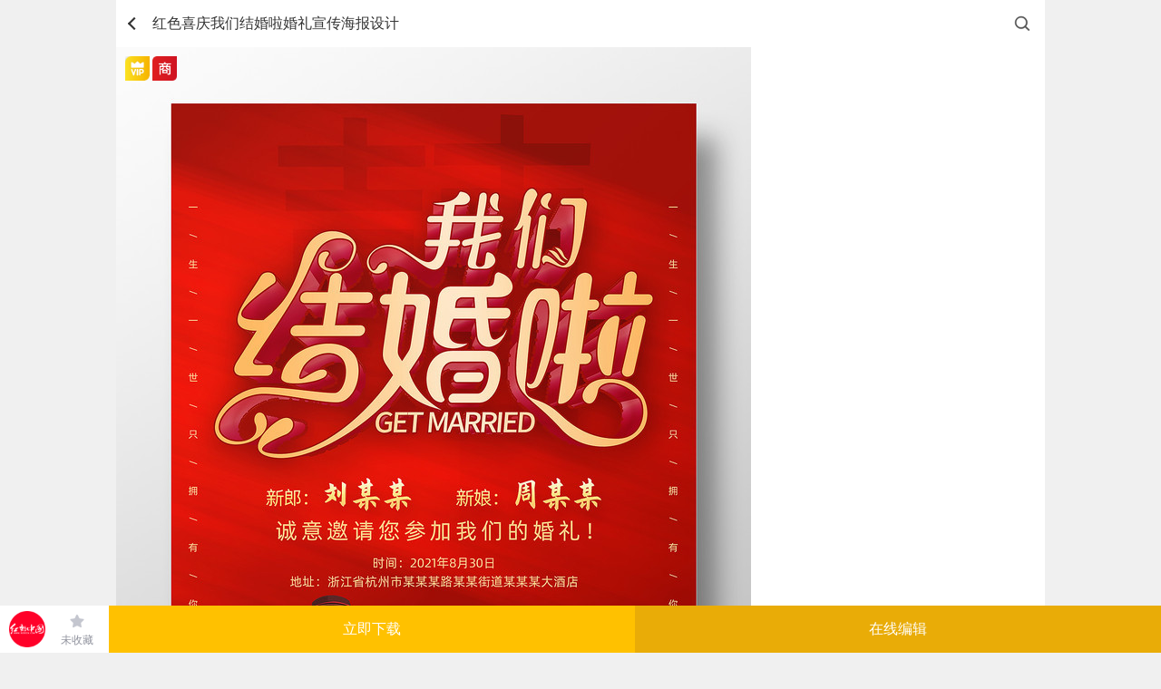

--- FILE ---
content_type: text/html; charset=gbk
request_url: https://m.redocn.com/11644807.html
body_size: 12697
content:
       <div id="top_gg"></div><!DOCTYPE html><html><head><meta charset="gbk"/><title>红色喜庆我们结婚啦婚礼宣传海报设计图片下载_红动中国</title><meta name="keywords" content="红色喜庆我们结婚啦婚礼宣传海报设计，红色婚礼海报"/><meta name="description" content="红动中国提供原创红色喜庆我们结婚啦婚礼宣传海报设计下载，作品以为主题而设计，可作为红色婚礼海报，红色婚庆海报，欧式婚礼海报，欧式婚庆海报，中式婚礼海报等主题图片使用，红色喜庆我们结婚啦婚礼宣传海报设计编号11644807，格式PSD，尺寸300x450毫米，大小50.15 MB，欢迎会员进行下载。"/><meta http-equiv="Content-Type" content="text/html; charset=gbk"><meta name="viewport" content="width=device-width,initial-scale=1,maximum-scale=1,minimum-scale=1,user-scalable=no"><meta name="renderer" content="webkit"><meta name="wap-font-scale" content="no"><meta content="telephone=no" name="format-detection"><meta name="apple-touch-fullscreen" content="yes"><meta name="apple-mobile-web-app-capable" content="yes"><meta name="applicable-device" content="mobile" /><meta http-equiv="Cache-Control" content="no-transform" /><meta name="apple-mobile-web-app-status-bar-style" content="black"><!-- No Baidu Siteapp--><meta http-equiv="Cache-Control" content="no-siteapp"/><link rel="icon" type="image/png" href="https://static.redocn.com/usercenter/m/mizui/i/favicon.png"><!-- Add to homescreen for Chrome on Android --><meta name="mobile-web-app-capable" content="yes"><link rel="icon" sizes="192x192" href="https://static.redocn.com/usercenter/m/mizui/i/app-icon72x72@2x.png"><!-- Add to homescreen for Safari on iOS --><meta name="apple-mobile-web-app-title" content="Amaze UI"/><link rel="apple-touch-icon-precomposed" href="https://static.redocn.com/usercenter/m/mizui/i/app-icon72x72@2x.png"><!-- Tile icon for Win8 (144x144 + tile color) --><meta name="msapplication-TileImage" content="https://static.redocn.com/usercenter/m/mizui/i/app-icon72x72@2x.png"><meta name="msapplication-TileColor" content="#0e90d2"><link rel="canonical" href="https://sucai.redocn.com/11644807.html"><link rel="stylesheet" href="https://static.redocn.com/usercenter/m/mizui/css/amazeui.min.css"><link href="https://static.redocn.com/usercenter/m/css/base.css?t=202508082" type="text/css" rel="stylesheet"><link href="https://static.redocn.com/usercenter/m/css/index.css?t=202508082" type="text/css" rel="stylesheet"><link href="https://static.redocn.com/usercenter/m/css/item.css?t=202508082" type="text/css" rel="stylesheet"><!--<link href="https://static.redocn.com/usercenter/m/css/demo.css?t=202508082" rel="stylesheet" type="text/css"  />--><link href="https://static.redocn.com/usercenter/m/css/search_result.css?t=202508082" type="text/css" rel="stylesheet"><link href="https://static.redocn.com/usercenter/m/css/menu_sideslide.css?t=202508082" rel="stylesheet" type="text/css"  /><link href="https://static.redocn.com/usercenter/m/css/new_page.css?t=202508082" type="text/css" rel="stylesheet"><link href="https://static.redocn.com/usercenter/m/css/flickerplate.css?t=202508082" type="text/css" rel="stylesheet"><link rel="stylesheet" href="https://static.redocn.com/usercenter/m/mizui/css/app.min.css?v=202508082"><link rel="stylesheet" href="https://static.redocn.com/usercenter/m/css/newMobile.min.css?v=202508082"><script>var _hmt = _hmt || [];</script><script type="text/javascript" language="JavaScript" src="https://static.redocn.com/usercenter/js/jquery1.8.min.js?t=202508082" type="text/javascript"></script><script type="text/javascript" language="JavaScript" src="https://static.redocn.com/usercenter/m/js/clipboard.min.js?t=202508082" type="text/javascript"></script><script type="text/javascript" language="JavaScript" src="https://static.redocn.com/usercenter/m/mizui/js/amazeui.min.js?t=202508082" type="text/javascript"></script><script type="text/javascript" language="JavaScript" src="https://static.redocn.com/usercenter/m/js/top.min.js?t=202508082" type="text/javascript"></script><script>
	var _hmt = _hmt || [];
	(function() {
		var hm = document.createElement("script");
		hm.src = "https://hm.baidu.com/hm.js?d710c853507ae1ca6c97b1f194e6bfa1";
		var s = document.getElementsByTagName("script")[0]; 
		s.parentNode.insertBefore(hm, s);
	})();
	</script></head><body><style>
	body{background:#fff;}
</style><script type="text/javascript" src="https://static.redocn.com/ckplayer/ckplayer.js" charset="utf-8"></script><script>
	function center(obj){
		var width = $(obj).width();
		var height = $(obj).height();
		if(width > height){
			$(obj).width(60);
		}
		else{
			$(obj).height(60);
		}
	}
	function fillImg(obj){
		var width = $(obj).width();
		var height = $(obj).height();
		if(width > height){
			$(obj).height(32);
		}
		else{
			$(obj).width(32);
		}
	}
var current_project='datu';
function centerImg(obj){
	var box_w = $(obj).parents('.imgbox').width();
	var img_w = $(obj).attr('width');
	var img_h = $(obj).attr('height');
	var new_h = parseInt((box_w*img_h)/img_w);
	if(new_h < 154){
		var top = parseInt(154 - new_h)/2;
		$(obj).css("marginTop",top);
	}
}
</script><div id="sucaiView" class="sjgView"><header class="flex"><a href="javascript:history.back(-1);" class="back_btn"></a><h1 class="flex"><span>红色喜庆我们结婚啦婚礼宣传海报设计</span></h1><a href="/so/search/" rel="nofollow" class="go_search"></a></header><div class="sucai_details"><!--非动态预览图--><div class="img_box"><div class="vip_sign"></div><div class="shang_sign"></div><!--无细节图--><a href="https://img.redocn.com/sheji/20210823/hongsexiqingwomenjiehunlahunlixuanchuanhaibaosheji_11644807.jpg" class="noimg_bg" ><img src="https://img.redocn.com/sheji/20210823/hongsexiqingwomenjiehunlahunlixuanchuanhaibaosheji_11644807.jpg" alt="{$thread.subject}"/><div class="go_bigimg flex"><em></em><span>查看大图</span></div></a></div><div class="route"><a href='https://m.redocn.com'>红动网</a><i></i><a href='https://m.redocn.com/shejigao/'>设计稿</a><i></i><a href='https://m.redocn.com/pingmian/'>平面广告</a><i></i><a href='https://m.redocn.com/haibao/'>海报</a><i></i><span>当前</span></div><div class="title flex"><div class="sucai_title">红色喜庆我们结婚啦婚礼宣传海报设计</div></div><div class="data_box flex"><span>300x450毫米&ensp;/&ensp;PSD&ensp;/&ensp;50.15 M</span><div class="show_more"></div></div><div class="operate_fixed flex"><a href="/" class="go_home"></a><div class="shoucang"><a rel="nofollow" href="/login?backurl=https://m.redocn.com/11644807.html" class="collect_btn collect_btn_no">未收藏</a></div><div class="xiazai"><a href="/sucai/download-11644807" rel="nofollow" class="download_btn vip">立即下载</a></div><div class="editor_container"><a href="https://e.redocn.com/home?tempid=19181" rel="nofollow" class="download_btn editor">在线编辑</a></div></div></div><div class="related_keywords flex"><a href="https://m.redocn.com/so-haibao/d6d0cabdbbe9c7ecbaa3b1a8.htm">中式婚庆海报</a><a href="https://m.redocn.com/so-beijing/bbe9c0f1b1b3beb0.htm">婚礼背景</a><a href="https://m.redocn.com/so-haibao/bbe9c0f1baa3b1a8.htm">婚礼海报</a><a href="https://m.redocn.com/so-haibao/bde1bbe9baa3b1a8.htm">结婚海报</a><a href="https://m.redocn.com/so-haibao/d6d0cabdbbe9c0f1baa3b1a8.htm">中式婚礼海报</a><a href="https://m.redocn.com/so-beijing/bbe9c0f1b1b3beb0c7bd.htm">婚礼背景墙</a><a href="https://m.redocn.com/so-hunli/baecc9abbbe9c0f1baa3b1a8.htm">红色婚礼海报</a><a href="https://m.redocn.com/so-haibao/baecc9abbbe9c7ecbaa3b1a8.htm">红色婚庆海报</a><a href="https://m.redocn.com/so-beijing/bbe9c7ecb1b3beb0c7bd.htm">婚庆背景墙</a><a href="https://m.redocn.com/so-haibao/bbe9c7ecbaa3b1a8.htm">婚庆海报</a><a href="https://m.redocn.com/so-haibao/c5b7cabdbbe9c0f1baa3b1a8.htm">欧式婚礼海报</a><a href="https://m.redocn.com/so-haibao/c5b7cabdbbe9c7ecbaa3b1a8.htm">欧式婚庆海报</a><a href="https://m.redocn.com/so-zhongguo/d6d0b9fab7e7bbe9c0f1.htm">中国风婚礼</a></div><div id="view_gg"></div><div class="masonry-box"><div class="masonry sucai_masonry"  ><div class="item"><a href="https://m.redocn.com/13693799.html"><div class="imgbox"><img src="//static.redocn.com/image/grey.gif" data-original="https://img.redocn.com/sheji/20250930/hongsejiehunxiqinghaibao_13693799.jpg.285.jpg" alt="" class="lazy" width="285" height="400.95588235294" onload="centerImg(this);" /></div><div class="sucai-title"><span>红色结婚喜庆海报</span></div></a></div><div class="item"><a href="https://m.redocn.com/13504120.html"><div class="imgbox"><img src="//static.redocn.com/image/grey.gif" data-original="https://img.redocn.com/sheji/20250119/hongsejiehunhunqingzhuangshibuzhixiqingmeichenbuzhi_13504120.jpg.285.jpg" alt="" class="lazy" width="285" height="400.95588235294" onload="centerImg(this);" /></div><div class="sucai-title"><span>红色结婚婚庆装饰布置喜庆美陈布置</span></div></a></div><div class="item"><a href="https://m.redocn.com/13504380.html"><div class="imgbox"><img src="//static.redocn.com/image/grey.gif" data-original="https://img.redocn.com/sheji/20250119/hongsexiqingjiehunhunqingzhuangshimeichenbuzhi_13504380.jpg.285.jpg" alt="" class="lazy" width="285" height="400.95588235294" onload="centerImg(this);" /></div><div class="sucai-title"><span>红色喜庆结婚婚庆装饰美陈布置</span></div></a></div><div class="item"><a href="https://m.redocn.com/13504386.html"><div class="imgbox"><img src="//static.redocn.com/image/grey.gif" data-original="https://img.redocn.com/sheji/20250119/hongsexiqingjiehunhunqingzhuangshimeichenbuzhi_13504386.jpg.285.jpg" alt="" class="lazy" width="285" height="400.95588235294" onload="centerImg(this);" /></div><div class="sucai-title"><span>红色喜庆结婚婚庆装饰美陈布置</span></div></a></div><div class="item"><a href="https://m.redocn.com/13504124.html"><div class="imgbox"><img src="//static.redocn.com/image/grey.gif" data-original="https://img.redocn.com/sheji/20250119/jianyuejiehunhunqingzhuangshibuzhixiqingmeichenbuzhi_13504124.jpg.285.jpg" alt="" class="lazy" width="285" height="400.95588235294" onload="centerImg(this);" /></div><div class="sucai-title"><span>简约结婚婚庆装饰布置喜庆美陈布置</span></div></a></div><div class="item"><a href="https://m.redocn.com/13504105.html"><div class="imgbox"><img src="//static.redocn.com/image/grey.gif" data-original="https://img.redocn.com/sheji/20250119/jiehunhunqingzhuangshibuzhixiqingguabutiaofu_13504105.jpg.285.jpg" alt="" class="lazy" width="285" height="400.95588235294" onload="centerImg(this);" /></div><div class="sucai-title"><span>结婚婚庆装饰布置喜庆挂布条幅</span></div></a></div><div class="item"><a href="https://m.redocn.com/13504379.html"><div class="imgbox"><img src="//static.redocn.com/image/grey.gif" data-original="https://img.redocn.com/sheji/20250119/jiehunhunqingzhuangshibuzhixiqingguabutiaofu_13504379.jpg.285.jpg" alt="" class="lazy" width="285" height="400.95588235294" onload="centerImg(this);" /></div><div class="sucai-title"><span>结婚婚庆装饰布置喜庆挂布条幅</span></div></a></div><div class="item"><a href="https://m.redocn.com/13504372.html"><div class="imgbox"><img src="//static.redocn.com/image/grey.gif" data-original="https://img.redocn.com/sheji/20250119/jiehunhunqingzhuangshimeichenbuzhi_13504372.jpg.285.jpg" alt="" class="lazy" width="285" height="400.95588235294" onload="centerImg(this);" /></div><div class="sucai-title"><span>结婚婚庆装饰美陈布置</span></div></a></div><div class="item"><a href="https://m.redocn.com/13504385.html"><div class="imgbox"><img src="//static.redocn.com/image/grey.gif" data-original="https://img.redocn.com/sheji/20250119/jiehunhunqingzhuangshibuzhixiqingguabutiaofu_13504385.jpg.285.jpg" alt="" class="lazy" width="285" height="400.95588235294" onload="centerImg(this);" /></div><div class="sucai-title"><span>结婚婚庆装饰布置喜庆挂布条幅</span></div></a></div><div class="item"><a href="https://m.redocn.com/13504103.html"><div class="imgbox"><img src="//static.redocn.com/image/grey.gif" data-original="https://img.redocn.com/sheji/20250119/jiehunhunqingzhuangshibuzhixiqingguabutiaofu_13504103.jpg.285.jpg" alt="" class="lazy" width="285" height="400.95588235294" onload="centerImg(this);" /></div><div class="sucai-title"><span>结婚婚庆装饰布置喜庆挂布条幅</span></div></a></div></div></div><div class="collect_tip"></div><div class="am-modal am-modal-no-btn" tabindex="-1" id="doc-modal-4"><div class="am-modal-dialog"><div class="am-modal-hd">账号登录
                <a href="javascript: void(0)" class="am-close am-close-spin" data-am-modal-close>&times;</a></div><div class="am-modal-bd am-margin-top"><div class="am-container"><form class="am-form am-margin-bottom" id="login_form"><div class="am-input-group ins"><span class="am-input-group-label">账号</span><input type="text" id="doc-vld-name-2"  name="u" autocomplete="off" placeholder="红动账号"/></div><div class="am-input-group u-border-gray ins"><span class="am-input-group-label">密码</span><input type="password" placeholder="密码" id="doc-vld-name-1"  name="p" autocomplete="off" value="" class="am-form-field am-border-right"></div><div class="am-form-group am-text-center"><div class="am-text-danger errMsg"></div></div><input type="hidden" name="ss" value="NThmZHJiWkI3b2tHVk5YdTJEdGRqdG9UL2hVRXptejUyekVYeGJzcFlHV0hnSmpwUHBHcw==" ><button type="submit" id="submit" class="am-btn am-radius am-btn-danger am-btn-block j-sub-open am-text-default">登 录</button></form><div class="am-footer-switch am-margin-bottom am-text-sm"><div class="am-g"><div class="am-u-sm-9 am-text-left am-clear-pl"><span>还没账号?</span><a href="/register" class="am-footer-ysp am-text-secondary">立即注册</a></div><div class="u-sm-6 am-text-right am-clear-pr"><a  class="am-footer-desktop am-text-secondary" href="/findpwd" >忘记密码?</a></div></div></div></div><div class="am-text-center am-text-sm" style="position:relative;bottom:6px;">合作网站帐号登录</div><div class="am-g am-g-collapse"><div class="am-u-sm-4"><a href="https://m.redocn.com/login/quicklogin?provider=qq&redirct_url=" class="am-login-bg am-login-bg-1">QQ登录</a></div><div class="am-u-sm-4"><a href="https://m.redocn.com/login/quicklogin?provider=sina&redirct_url=" class="am-login-bg am-login-bg-2">新浪微博登录</a></div><div class="am-u-sm-4"><a href="https://m.redocn.com/login/quicklogin?provider=alipay&redirct_url=" class="am-login-bg am-login-bg-3">支付宝登录</a></div></div></div></div><div class="modal-wrap"></div></div><div class="sucai_data_mask"><div class="mask"></div><div class="content"><div class="close_bg"><div class="close_btn"></div></div><div class="data_box"><h3>详细参数<a href="/site/feedback?tid=11644807">[举报反馈]</a></h3><ul><li><label>素材编号</label><span>11644807</span></li><li><label>色彩模式</label><span>RGB</span></li><li><label>素材大小</label><span>50.15 M</span></li><li><label>分&ensp;辨&ensp;率</label><span>300 dpi(像素/英寸)</span></li><li><label>成品尺寸</label><span>300x450毫米</span></li><li><label>肖像版权</label><span>无 (人物仅参考)</span></li><li><label>素材格式</label><span>PSD</span></li><li><label>更新时间</label><span>2021-08-23</span></li><li><label>作品说明</label><span>							红动网所有作品均是用户自行上传分享并拥有版权或使用权，此作品可商用（如需商用，请选择商用授权，授权仅对作品中独创性部分进行授权，对作品中含有的国旗、国徽等政治图案及各类商标不享有权利，此类图案及商标仅作为作品元素展示而存在，素材中如有人物图像以及字库文件未特殊说明可商用的，同样仅作为作品元素展示而存在）。若您的权利被侵害，请联系 copyright@redocn.com。
							</span></li></ul></div></div></div></div><div id="publish_order_box" class="night" ><!--晚九点半到次日早上七点夜间模式加class:night,其余不加--><div class="publish_order"><div class="title"><span>Hi，你想定制相关“<em>海报</em>”的设计？</span><a href="javascript:;" class="close_btn">关闭</a></div><div class="order_content"><form action="" method="" id="simpleForm"><input type="hidden" value="http://m.redocn.com/11644807.html" name="ent_url"><input type="hidden" value="14" name="ent"><input type="hidden" value="2" name="type"><input type="hidden" value="0" name="not_get_code" id="not_get_code"><div class="form_list"><div class="tit"><span><em>*</em>用一句话描述你的需求：</span></div><textarea name="description" class="description" placeholder="请准确填写设计需求，以便我们更好的为您服务。如：&#10;LOGO、VI、包装、海报、展板……&#10;画册、淘宝、天猫、PPT、景观建筑……"></textarea></div><div class="form_list"><div class="tit"><span><em>*</em>联系手机：</span></div><input type="text" name="mobile" value="" class="mobile" placeholder="便于接单设计师快速与您联系，接收订单信息"  /><a href="javascript:send_sms_code(1)" class="am-fl am-u-sm-4 am-text-center toget_code col-999 j-code" >获取验证码</a></div><div class="form_list am-form-group code-group"><!--<label><em>*</em></label>--><div class="tit"><span><em>*</em>手机验证码：</span></div><div class="info"><div class="am-g"><input type="text" class="am-fl am-u-sm-8 am-radius yzm_ipt yanzm-val" name="code" id="yanzm-val" placeholder="您接收到的验证码" ><a href="javascript:void(0);" class="am-fl am-u-sm-4 am-text-center dont_get">收不到验证码？</a></div></div></div><div class="error_tip">12333</div><a href="javascript:;" class="publish_btn">立即发布，坐等设计师</a><!--夜间--><div class="promise">夜已深，设计师已累了一天。TA们接入需求会有延迟哦~</div></form></div></div></div><div id="confirm_mobile_box"><div class="confirm_mobile"><p>我们将向手机‘<em>130-7188-5619</em>’发送当前的设计需求订单内容及账号信息，以便你随时登陆红动跟踪订单。</p><a href="javascript:;" class="confirm_btn">确认手机号无误</a><a href="javascript:;" class="error_btn">手机号有误</a></div></div><div class="view_publish_success">发布成功！</div><div id="goTopBtn"><i class="icons1"></i><i class="icons2"></i><i class="icons3"></i></div><footer class="g-u-footer g-footer-forfixed"><div id="bottom_gg"><div class="xiangguanzuopin"><a href="https://m.redocn.com/ai/" target="_blank" data-page="4"  data-position="B1" data-gid="113"><img src="https://img.redocn.com/202508/20250807/20250807_bff9b99e6634ddaa4a79HPfo9yJDL59z.jpg"  alt="AI出图广告" /></a></div></div><div class="g-footer"><div class="am-footer-switch am-text-sm"><span style="font-size: 1.8rem;color: #666">红动网——专业在线设计服务平台</span><p class="text-min">红动创办于2005年，老品牌值得信赖</p><div class="contact"><div><a href="/so-tag" style="margin-right:25px;"  >热门标签</a><a href="/zuixinshejigao/" style="margin-right:25px;"  >最新素材</a><a href="https://sucai.redocn.com/11644807.html" id="godesktop"  class="redocn_pc">电脑版</a></div><div><a href="https://wpa.b.qq.com/cgi/wpa.php?ln=1&key=XzgwMDA4OTE5Ml80NzU3NzZfODAwMDg5MTkyXzJf" class="redocn_qq" title="客服QQ:800089192" target="_blank">800089192</a></div></div></div></div><script>
function getcookie(name) {
    var arr,reg=new RegExp("(^| )"+name+"=([^;]*)(;|$)");
	if(arr=document.cookie.match(reg))
	{
		return unescape(arr[2]);
	}else{
		return "";
	}
}
//cookieobj = new Cookie(); 
//var _u_tp = cookieobj.get('u_tp');
//cookieinfo = cookieobj.get('uchome_newauth');
var _u_tp = getcookie('u_tp');
cookieinfo = getcookie('uchome_newauth');
if(typeof(cookieinfo) == 'undefined' || !cookieinfo)
{
//	var _RA_VID_NEW = cookieobj.get('_RA_VID_NEW');
	var _RA_VID_NEW = getcookie('_RA_VID_NEW');
	_hmt.push(['_setCustomVar', 5, 'youke', _RA_VID_NEW, 3]);
	//console.log('youke'+ _RA_VID_NEW);
}else{
	if(_u_tp){
		 _u_tp_t = _u_tp.split("_")[0];
		 _u_tp_d = _u_tp.split("_")[1];
		 _u_tp_u = _u_tp.split("_")[2];
		 
		 if(_u_tp_t ==1)
		 {
		      _par_name = 'putong1';
		 }
		 if(_u_tp_t ==2)
		 {
		      _par_name = 'putong2';
		 }
		 if(_u_tp_t ==3)
		 {
		      _par_name = 'vip1';
		 }
		 if(_u_tp_t ==4)
		 {
		      _par_name = 'vip2';
		 }
		 //console.log(_u_tp_t+" "+ _par_name+" "+_u_tp_d+" "+_u_tp_u);
		 _hmt.push(['_setCustomVar', _u_tp_t, _par_name,_u_tp_d , 3]);
		 _hmt.push(['_setCustomVar', _u_tp_t, _par_name,_u_tp_d+"_"+_u_tp_u , 3]);
		 
		 
	}

}


</script><script>
	 var domains = window.location.href.split("/");
     var nowDomain = "";

     var log = function(msg){
        if (window["console"]){
            console.log(msg);
        }
     }
     for(var i =0;i<domains.length;i++){
        if(domains[i]!="" && domains[i]!="http:"){
            nowDomain =domains[i]
            break;
        }
     }
     var login_domain = "https://user.redocn.com";
	 var www_domain ="https://www.redocn.com";
     var ajax_domain ="https://api.redocn.com/";
     
    	//alert(login_domain);
	
	
	
    
</script><!-- <div id="kefu_right"><div class="kefu_right_in"><a href="https://wpa.b.qq.com/cgi/wpa.php?ln=1&key=XzgwMDA4OTE5Ml80NzU3NzZfODAwMDg5MTkyXzJf" class="redocn_qq" title="客服QQ:800089192" target="_blank"><img src="https://static.redocn.com/images/160.png" /></a></div></div> --><script type="text/javascript" src="//cpro.baidustatic.com/cpro/ui/cm.js" async="async" defer="defer" ></script><script>
if(location.href.indexOf("redocn.com")==-1)
{
	window.location = "/";
}
var domains = window.location.href.split("/");
var nowDomain = "";
for(var i =0;i<domains.length;i++){
    //if(domains[i]!="" && domains[i]!="http:" && domains[i]!="https:"){
    if(domains[i]!="" && domains[i]!="http:"){
        nowDomain =domains[i];
        break;
    }
}
var api_domain = "https://api.redocn.com";
var static_domain = "https://static.redocn.com";
var ajax_domain  = "https://api.redocn.com/";
//var api_domain = "//api.redocn.com";
//var static_domain = "//static.redocn.com";
var userdomain = '//user.redocn.com';
var sucai_domain = '//sucai.redocn.com';
var file_domain='//order.redocn.com';
var www_domain = '//www.redocn.com';
var so_domain = '//so.redocn.com';
var bbs_domain = '//bbs.redocn.com';
var login_domain = "//user.redocn.com";

if(nowDomain.substr(0,1)=="l"){
    api_domain = "//lapi.redocn.com";
    static_domain = "//lstatic.redocn.com";
	userdomain = '//luser.redocn.com';
	sucai_domain = '//lsucai.redocn.com';
	ajax_domain = '//lapi.redocn.com';
	file_domain='//lfile.redocn.com';
	www_domain = '//lwww.redocn.com';
	so_domain = '//lso.redocn.com';
	bbs_domain = '//lbbs.redocn.com';
	login_domain = "//luser.redocn.com";	
}else if(nowDomain.substr(0,1)=="t"){
    api_domain = "//tapi.redocn.com";
    static_domain = "//tstatic.redocn.com";
	userdomain = '//tuser.redocn.com';
	sucai_domain = '//tsucai.redocn.com';
	ajax_domain = '//tapi.redocn.com';
	file_domain='//tfile.redocn.com';
	www_domain = '//twww.redocn.com';
	so_domain = '//tso.redocn.com';
	bbs_domain = '//tbbs.redocn.com';
	login_domain = "//tuser.redocn.com";
}else{
    if(nowDomain.indexOf("146.redocn.com")>0)
    {
        api_domain = "//api146.redocn.com";
        static_domain = "//static146.redocn.com";
		userdomain = '//user146.redocn.com';
		sucai_domain = '//sucai146.redocn.com';
		ajax_domain = '//api146.redocn.com';
		file_domain='//order146.redocn.com';
		www_domain = '//www146.redocn.com';
		so_domain = '//so146.redocn.com';
		bbs_domain = '//bbs146.redocn.com';
		login_domain = "//user146.redocn.com";
    }
}
//音乐频道 记录播放日志
function playerlogs(keyword='',page_url,music_id,music_name,soundtype){
	var st = soundtype ? soundtype :'';
    $.ajax({
        url:"/music/playlogs",
        type:'post',
        data:{keyword,page_url,music_id,music_name,'soundtype':st},
        dataType:"json",
        success:function(res){},
        error:function(err){console.log(err);}
    });
}

function getcookie(name) {
	var arr,reg=new RegExp("(^| )"+name+"=([^;]*)(;|$)");
	if(arr=document.cookie.match(reg))
	{
		return unescape(arr[2]);
	}else{
		return "";
	}
//  var cookie_start = document.cookie.indexOf(name);
//  var cookie_end = document.cookie.indexOf(";", cookie_start);
//  return cookie_start == -1 ? "": unescape(document.cookie.substring(cookie_start + name.length + 1, (cookie_end > cookie_start ? cookie_end: document.cookie.length)))
}

function setcookie(cookieName, cookieValue, seconds, path, domain, secure) {
    var expires = new Date();
    expires.setTime(expires.getTime() + seconds * 1000);
    document.cookie = escape(cookieName) + "=" + escape(cookieValue) + (expires ? "; expires=" + expires.toGMTString() : "") + (path ? "; path=" + path: "/") + (domain ? "; domain=" + domain: "") + (secure ? "; secure": "")
}

function isMobile(userAgent) {
    return (userAgent.indexOf("Android") > -1 && userAgent.indexOf("Mobile") > -1) || (userAgent.indexOf("iPhone") > -1 && userAgent.indexOf("Mobile") > -1) || (userAgent.indexOf("Windows Phone") > -1 && userAgent.indexOf("Mobile") > -1) || (userAgent.indexOf("Touch") > -1 && userAgent.indexOf("Mobile") > -1)
}

$(function(){
	if(!isMobile(navigator.userAgent)){ //当前是pc端
		var locaurl = window.location.href;
		if(locaurl.indexOf("m.redocn.com") > -1){ //打开地址为手机端
			var isPcUrl = getcookie("isPcUrl");
			var pcurl = $("#godesktop").attr('href');
			//window.location = pcurl;
			if(document.referrer && ( document.referrer.indexOf("baidu.com") > -1 || document.referrer.indexOf("so.com") > -1  || document.referrer.indexOf("sogou.com") > -1  )){
					
				window.location = pcurl;
			}else if (isPcUrl != "pc" && isPcUrl != "mb") {
				if (confirm("您正在pc上访问红动网手机版，建议您浏览pc版。")) {

					setcookie("isPcUrl", "pc", 86400 * 30, "/", ".redocn.com");
	                window.location = pcurl;
	            }
				else{
					
					setcookie("isPcUrl", "mb", 86400 * 30, "/", ".redocn.com");
				}
			}
			else if(isPcUrl == "pc"){
				
				window.location = pcurl;
			}
		}
	}
	
	goTopEx();
	//充值vip广告开始
	var vip_html = '<div class="big_vip_gg">';
	vip_html += '<a href="/chongzhi/index" target="_blank" class="link">';
	vip_html += '<img src="'+static_domain+'/usercenter/m/images/new/vip_gg_big.png" alt="" />';
	vip_html += '</a>';
	vip_html += '<a href="javascript:;" class="close_btn"></a>';
	vip_html += '</div>';
	var vip_html_small = '<div class="small_vip_gg">';
	vip_html_small += '<a href="/chongzhi/index" target="_blank" class="link">';
	vip_html_small += '<img src="'+static_domain+'/usercenter/m/images/new/vip_gg_small.png" alt="" />';
	vip_html_small += '</a>';
	vip_html_small += '</div>';
	var big_vip_gg_close = getcookie('big_vip_gg_close');		
	var cookieinfo = getcookie('uchome_newauth');
	var viptimeout = null;
	if(typeof(cookieinfo) != 'undefined' && cookieinfo)
	{
		jQuery.ajax({
	        type:"get",
	        url:api_domain+"/Login/checkNewVip",
	        data:{},
	        dataType:"jsonp",
	        jsonp:'jsoncallback',
	        success:function(data){
	            if(data!=1){
	                //jQuery('body').append(vip_html_small);
					if(big_vip_gg_close == '' || big_vip_gg_close !=1){
						//jQuery('body').append(vip_html);
					}else{
						//$(".small_vip_gg").animate({bottom:"99px"});
					}
	            }
	
	        }
	
	
	    });
	}else{
		
		//jQuery('body').append(vip_html_small);
		if(big_vip_gg_close == '' || big_vip_gg_close !=1){
			//jQuery('body').append(vip_html);
		}else{
			//$(".small_vip_gg").animate({bottom:"99px"});
		}
	}
	jQuery(document).on("click",".big_vip_gg .close_btn",function(){
		$(".big_vip_gg").animate({height:"0"},300,function () {
			setcookie("big_vip_gg_close", 1, 86400, "/", "redocn.com");
            $(".small_vip_gg").animate({bottom:"99px"});
        });
	});
	jQuery(document).on("click",".big_vip_gg .link",function(){
		setcookie("big_vip_gg_close", 1, 86400, "/", "redocn.com");
	});
});
</script></footer><script src="https://static.redocn.com/public/js/Masonry.js?v=202508082"></script><script type="text/javascript" src="https://static.redocn.com/sucai/js/jquery.lazyload.js"></script><script>
$(function(){
	//更多参数
	$(".sucai_details").on("click",".data_box .show_more",function(){
		$(".sucai_data_mask").show();
	});
	$(".sucai_data_mask").on("click",".close_btn",function(){
		$(".sucai_data_mask").hide();
	});
});
var file_domain="https://order.redocn.com";
var needCode = false;
var not_get_code = false;
var sendnum=0;
var vip_status = "1";
var thread_free = "0";
var day_free_down = "0";
var price = "41";



function loadshoucang(){
    if(document.cookie.indexOf("uchome_newauth")!=-1){
        var tid = "11644807";
        var data = "tid="+tid;
        $.post('/favorites/checkifaddfav',data,function(res){
            //
            if(res.status==1)
            {
                //已经收藏过了
                $("#shouchang_btn").addClass('collect_btn_yes').html('已收藏');
            }else{
                //未收藏
                $("#shouchang_btn").addClass('collect_btn_no').html('未收藏');
            }
        });
    }
}
function getCheckLogin(){
	var free ="1";
    var tid="11644807";
    var is_gongyi = "0";
    var editor = "1";
    var editor_id = "19181";
    is_gongyi = parseInt(is_gongyi);
    $.post('/sucai/ischecklogin',{},function(res){
        if(res.uid==0)
        {
            var loginurl="/login?backurl=http://m.redocn.com/11644807.html";
			if(res.isSingleDownButton == 0){

            
                if(is_gongyi){
                    var xzhtml='<a href="'+loginurl+'" rel="nofollow" class="download_btn free">免费下载</a>';
                }else{
                    if(thread_free == 1 && day_free_down == 0){
                        var xzhtml='<a href="'+loginurl+'" rel="nofollow" class="download_btn free">免费下载</a>';
                    }else{
                        if(free != 1){
                            if(vip_status == 1){
                                var xzhtml='<a href="'+loginurl+'" rel="nofollow" class="download_btn vip"><em>原价:'+price+'红币</em>VIP下载</a>';
                            }else{
                                var xzhtml='<a href="'+loginurl+'" rel="nofollow" class="download_btn hb"><em>'+price+'红币</em>下载</a>';
                            }
                        }
                    }
                }
            }
            var schtml='<a href="'+loginurl+'" rel="nofollow" class="collect_btn collect_btn_no">未收藏</a>';
            if(editor == 1)
            {
                var editorHtml = ' <a href="'+loginurl+'" rel="nofollow" class="download_btn editor">在线编辑</a>';
                if($('.editor_container'))
                {
                    $('.editor_container').html(editorHtml);
                }else{
                    $('.xiazai').after('<div class="editor_container">'+editorHtml+'</div>');
                }
            }

           
            //未登录
            $('.xiazai').html(xzhtml);
            $('.shoucang').html(schtml);
        }else{
           // 已登录
            var xzloginurl="https://m.redocn.com/sucai/download-11644807";
            var editorurl = "https://e.redocn.com/home?tempid=19181";
            var schtml='<a href="javascript:;" class="collect_btn" id="shouchang_btn"></a>';
            //成功
            if(res.isSingleDownButton == 0){
                if(is_gongyi){
                    var xzhtml='<a href="'+xzloginurl+'" rel="nofollow" class="download_btn free">免费下载</a>';
                }else{
                    if(free != 1){
                        if(thread_free == 1 && day_free_down == 0){
                            var xzhtml='<a href="'+xzloginurl+'" rel="nofollow" class="download_btn free">免费下载</a>';
                        }else{
                            if(vip_status == 1){
                                var xzhtml='<a href="'+xzloginurl+'" rel="nofollow" class="download_btn vip"><em>原价:'+price+'红币</em>VIP下载</a>';
                            }else{
                                var xzhtml='<a href="'+xzloginurl+'" rel="nofollow" class="download_btn hb"><em>'+price+'红币</em>下载</a>';
                            }
                        }
                    }

                }
            }
            if(editor == 1)
            {
                var editorHtml = ' <a href="'+editorurl+'" rel="nofollow" class="download_btn editor">在线编辑</a>';
                if($('.editor_container'))
                {
                    $('.editor_container').html(editorHtml);
                }else{
                    $('.xiazai').after('<div class="editor_container">'+editorHtml+'</div>');
                }
            }

            $('.xiazai').html(xzhtml);
            $('.shoucang').html(schtml);
			loadshoucang();
        }
    },'json'); 
}
getCheckLogin();
function timer(obj){
    var time = null;
    var count = 1;
    time = setInterval(function(){
        if(count<=0){
            clearInterval(time);
            $(obj).fadeOut();
        }else{
            count--;
        }

    },1000);  
}

function showPublishEnter(){
	var win = $(window).scrollTop();
	var top = 300;
	var publish_enter = $("#publish_enter");
    if(win>top){
        publish_enter.show(function(){
            $(this).css({
                "transition":'all 500ms linear',
                "transform":'translate(-90px,0)'
            });
        });
    }else{
        publish_enter.hide(function(){
            $(this).css({
                "transition":'all 100ms linear',
                "transform":'translate(90px,0)'
            });
        });
    }
}

function getOrderByMobile(mobile){
    jQuery.ajax({
        url:file_domain+"/orders/getorderbymobile.htm",
        type:'get',
        data:{'mobile':mobile,'iskuayu':1},
        dataType:'jsonp',
        jsonp:'jsoncallback',
        success:function(data){
            var data=eval(data);
            data=data[0];
            if(data.isorder==1){
                 submit_order('second');
            }
            else{
                $("#publish_order_box .publish_order").animate({bottom:-340},200,function(){
                    $("#publish_order_box").hide();
                    $("#confirm_mobile_box").show();
                });

            }
        }
    });
}
//点击发送验证码
var send_msg_time = 1;
var msgUrl = "/jiedan/getcode";
var time = null;
//发送验证码
function send_sms_code(){
    var mobile = jQuery("#simpleForm .mobile").val();
    mobile = mobile.replace(/\s*/ig, '');
    //校验手机格式
    var regPartton = /^1[3-9]\d{9}$/;
    if (false == regPartton.test(mobile)) {
        alert('手机格式不正确');
        return false;
    }
    if(jQuery("#simpleForm .j-code").hasClass("counting")){
        return;
    }
  fph_sms_limit();

    jQuery.post(msgUrl, {'mobile': mobile}, function (data) {
        if (data.status != 1) {
                jQuery('#simpleForm .j-code').removeClass('counting');
                jQuery('#simpleForm .j-code').text('获取验证码');

            clearInterval(time);
            alert(data.msg);
        }
    }, 'json');
}
function fph_sms_limit() {
    if (time == null) {
        sendnum++;
        jQuery("#simpleForm .j-code").addClass('counting');
        var total = 60;
        var h = (total--) + '秒后重新获取! ';
        jQuery("#simpleForm .j-code").text(h);
        time = setInterval(function () {
            var h = (total--) + '秒后重新获取! ';
            jQuery("#simpleForm .j-code").text(h);
            if (total == 0) {
                clearInterval(time);
                time = null;
                //倒计时间过了
                //60s过了之后判断用户有没有收到验证码 没有收到就换个方式发送短信验证码
                if (jQuery("#simpleForm input[name=mobile]").val() == '') {
                    msgUrl = "/jiedan/getcode?use_old_api=1&sendnum="+sendnum;
                }
                jQuery('#simpleForm .j-code').removeClass('counting');
                jQuery('#simpleForm .j-code').text('获取验证码');
                jQuery("#simpleForm .code-group .dont_get").show();
            }
        }, 1000);
    }
}

//极速
function submit_order(type){
    //提交任务
    //判断表单参数有没有选择完整

    //防止重复提交
    if(type=='first'){
        if(jQuery("#confirm_mobile_box .confirm_btn").attr("state") == "submiting"){
            return;
        }
        jQuery("#confirm_mobile_box .confirm_btn").attr("state","submiting");
        jQuery("#confirm_mobile_box .confirm_btn").html("发布中...");
    }else{
        if(jQuery("#simpleForm .publish_btn").attr("state") == "submiting"){
            return;
        }
        jQuery("#simpleForm .publish_btn").attr("state","submiting");
        jQuery("#simpleForm .publish_btn").html("发布中...");
    }

    var data = jQuery("#simpleForm").serialize();
    if(not_get_code==true){
        data+='&not_get_code=1';
    }
    jQuery.post('/jiedan/postjiedannew',data,function(res){
        if(res.status=="faild"){

            $("#publish_order_box .error_tip").html(res.msg).show();
            if(type=='first'){
                $("#confirm_mobile_box").hide();
                $("#publish_order_box").show();
                $("#publish_order_box .publish_order").animate({bottom:0},200);
            }
            jQuery("#simpleForm .publish_btn").removeAttr("state");
            jQuery("#simpleForm .publish_btn").html("立即发布，坐等设计师");

            jQuery("#confirm_mobile_box .confirm_btn").removeAttr("state");
            jQuery("#confirm_mobile_box .confirm_btn").html("确认手机号无误");
        }else{
            $("#publish_order_box .publish_order").animate({bottom:-340},200,function(){
                $("#publish_order_box").hide();
                $("#confirm_mobile_box").hide();
            });
            $("#publish_order_box").find(".description").val('');
            $("#publish_order_box").find(".mobile").val('');
            //跳转到订单成功页面
            setTimeout(function(){
                $(".view_publish_success").fadeIn();
            },10);
            setTimeout(function(){
                $(".view_publish_success").fadeOut();
            },2000);
            jQuery("#simpleForm .publish_btn").removeAttr("state");
            jQuery("#simpleForm .publish_btn").html("立即发布，坐等设计师");

            jQuery("#confirm_mobile_box .confirm_btn").removeAttr("state","submiting");
            jQuery("#confirm_mobile_box .confirm_btn").html("确认手机号无误");

        }
    },'json')
}
var cur_tt_num = 1;
$(function(){
	goTopEx();
	$(window).scroll(function(){
        showPublishEnter();
    });
    $(window).load(function(){
        showPublishEnter();
    });
    //套图滑动
    var taotu = $(".switcher");
	var single_w = 70; //单个li宽度+边框+间距
	var box_w = taotu.width(); //显示容器宽度
	var lis = taotu.find('li').length;//图片数量	
	$('.switcher ul').css('width', single_w*lis + 'px');//ul宽度
	if(cur_tt_num != 1 && cur_tt_num != 2 && cur_tt_num != lis-1 && cur_tt_num != lis){
		var left = parseInt(cur_tt_num - 3)*single_w;
		$('.switcher ul').css("left",-left);
	}
	else{
		if(cur_tt_num == lis-1 || cur_tt_num == lis){
			var left = parseInt(single_w*lis - box_w);
			$('.switcher ul').css("left",-left);
		}
	}
	$('.switcher li').eq(cur_tt_num-1).addClass("current").siblings().removeClass("current");
	
    var start_x=0,end_x=0,ul_left = 0;
    $(".switcher").on("touchstart",function(e){
    	var _touch = e.originalEvent.targetTouches[0];
    	start_x= _touch.pageX;
    	ul_left = parseInt($(".switcher ul").css("left"));
    });
    $(".switcher").on("touchmove",function(e){
    	var _touch = e.originalEvent.targetTouches[0];
    	end_x= _touch.pageX;
    	var dis = parseInt(end_x - start_x);
    	var min = parseInt(box_w - $(".switcher ul").width());
    	if(dis < 0){ //往左滑
    		if(dis <  min - ul_left){
    			dis = min - ul_left;
    		}
    	}
    	else{
    		if(dis > -ul_left){
    			dis = -ul_left;
    		}
    	}
    	$(".switcher ul").css("left",ul_left+dis+'px');
    	e.preventDefault();
    });
    //查看细节图
    $(".details-group").on("click","li",function(){
    	var src = $(this).attr("data-original");
    	var html = '<img src="'+src+'" alt="微距拍摄">';
    	$(".noimg_bg").attr("href",src).html(html);
    	$(".go_bigimg").attr("href",src);
    	$(this).addClass("current").siblings().removeClass("current");
    });
	//瀑布流
//	var imgs = jQuery(".masonry img");
//	pubu_container = jQuery(".masonry");
//	pubu_container.imagesLoaded(function(){
//		pubu_container.masonry({
//			itemSelector : ".item"
//		});
//		imgs.load(function(){ //等图片加载后再重新排列
//			pubu_container.masonry();
//		});
//	});
	//图片延迟加载
	jQuery("img.lazy").lazyload({
    	threshold:100,
    	effect: "fadeIn"
    });
    //党建说明收起展开
    $(".dj_explain").on("click",".slide_btn.down",function(){
    	$(".dj_explain p").removeClass("ellipsiss");
    	$(this).addClass("up").removeClass("down");
    });
    $(".dj_explain").on("click",".slide_btn.up",function(){
    	$(".dj_explain p").addClass("ellipsiss");
    	$(this).addClass("down").removeClass("up");
    });
    //收藏
    $(".shoucang").on("click",".collect_btn",function(){
        var $tips =  $(".collect_tip");
        var tid = "11644807";
        var data = "tid="+tid;
        $.post('/favorites/addfav',data,function(res){
            if(res.status==1)
            {
                //未登录弹出登录款
                //$("#doc-modal-4").modal();
            }else if(res.status==2) {
                $(".collect_btn").removeClass('collect_btn_yes').addClass('collect_btn_no').html('未收藏');
                $tips.html("已取消收藏").fadeIn();
                timer($tips);
            }else if(res.status==3) {
                $(".collect_btn").removeClass('collect_btn_no').addClass('collect_btn_yes').html('已收藏');
                $tips.html("收藏成功").fadeIn();
                timer($tips);
            }
        });
    });
    //登录线条切换
    var $input = $(".ins input");
    $input.focus(function(){
        var $this = $(this);
        var parent = $this.parent();
        parent.addClass("u-border-red").removeClass("u-border-gray");
        parent.siblings(".ins").removeClass("u-border-red").addClass("u-border-gray");
    });
    //登录
    $("#login_form").submit(function(e){
    	var $tips =  $(".modal-wrap");
        var usval = $("[name=u]").val();
        var passwordval = $("[name=p]").val();
        if(usval.length == 0){
            $tips.fadeIn().html("请填写账号");
            timer($tips);
            return false;
        }        
        if(passwordval.length == 0){
            $tips.fadeIn().html("请填写密码");
            timer($tips);
            return false;
        }
        $tips.html("");
        e.preventDefault();
        var data  = $(this).serialize();
        $.post('/login/ajaxlogin',data,function(res){
           if(res.status!=1) {
                //失败
                $tips.fadeIn().html("账号不存在或者密码错误");
                timer($tips);
            }else{
               window.location.reload();
           }
        },'json');
    });
	$("#publish_enter").click(function(){
		$("#publish_order_box").show();
		$("#publish_order_box .publish_order").animate({bottom:0},200);
	});
    $("#publish_order_box .mobile").keyup(function(){
        var mobile = jQuery("#simpleForm .mobile").val();
        var reg = /1[3-9]+\d{9}/;
        // var uid="";
        if(mobile.length == 11){
            if(reg.test(mobile)){ //手机号码正确
                jQuery("#simpleForm .toget_code").show();
                jQuery("#simpleForm .code-group").show();
                jQuery("#simpleForm .code-group #yanzm-val").val('');
                jQuery("#simpleForm .code-group .dont_get").hide();
                                    $('#publish_order_box .publish_order').css('height','415px');
                            }
        }
    })
	//发布需求
	$("#publish_order_box .publish_btn").click(function(){
		var description = $("#publish_order_box .description").val();
		var mobile = $("#publish_order_box .mobile").val();
        var code =   $("#publish_order_box .yanzm-val").val();
		var reg = /1[3-9]+\d{9}/;
		if(description.length < 2){
			$("#publish_order_box .error_tip").html("请填写不少于2字的需求描述").show();
			return false;
		}
		if(mobile.length != 11 || !reg.test(mobile)){
			$("#publish_order_box .error_tip").html("请填写正确的手机号码").show();
			return false;
		}
        if(not_get_code==false){
                            if(code.length!=5){
                    $("#publish_order_box .error_tip").html("请填写正确手机验证码").show();
                    return false;
                }
                    }

		$("#publish_order_box .error_tip").hide();
        var m1=mobile.substr(0, 3);
        var m2=mobile.substr(3, 4);
        var m3=mobile.substr(7, 4);
        $('#confirm_mobile_box').find('em').html(m1+'-'+m2+'-'+m3);
//            alert(123);
        getOrderByMobile(mobile);
		//提交

	});
    $("#simpleForm").on("click",".dont_get",function(){
        jQuery("#simpleForm .toget_code").hide();
        jQuery("#simpleForm .code-group").hide();
        jQuery('#not_get_code').val(1);
        not_get_code = true;
    });
	//关闭发需求遮罩
	$("#publish_order_box .close_btn").click(function(){
		$("#publish_order_box .publish_order").animate({bottom:-340},200,function(){
			$("#publish_order_box").hide();
		});
	});
	//手机号有误
	$("#confirm_mobile_box .error_btn").click(function(){
		$("#confirm_mobile_box").hide();
		$("#publish_order_box").show();
		$("#publish_order_box .publish_order").animate({bottom:0},200);
	});
	//手机号确认无误
	$("#confirm_mobile_box .confirm_btn").click(function(){
        submit_order('first');

	});
    var myDate = new Date();
    var h=myDate.getHours(); //获取当前小时数(0-23)
    var i=myDate.getMinutes(); //获取当前分钟数(0-59)
    h = parseInt(h);
    i = parseInt(i);
    if(h<7 || h>21 || (h==21 && i>30)){
        //晚上
        $("#publish_order_box").addClass('night');
        $("#publish_order_box").find('.promise').html('夜已深，设计师已累了一天。TA们接入需求会有延迟哦~');
    }else{
        //白天
        $("#publish_order_box").removeClass('night');
        $("#publish_order_box").find('.promise').html('服务承诺：发布需求后，设计师约在3分钟内会联系您');
    }
});
</script><script>
    var tid = "11644807";
    // updateHistory(tid);
    // function updateHistory(tid)
    // {
    //     ajaxDomain = "https://api.redocn.com/";
    //     var refhref = document.referrer;
    //     $.ajax({
    //         type:'get',
    //         url: ajaxDomain+'/index.php?m=ajaxHistory&a=addviewhistory',
    //         data:'tid='+tid,
    //         dataType:"jsonp",
    //         jsonp:"jsoncallback",
    //         success:function(html){
    //             //alert(html);
    //         }
    //     });

    // }
    if (window.clarity && typeof window.clarity === 'function') {
	// console.log('PcSearch',  window.clarity);
	window.clarity("event", "MobileBigPage");
}
</script></body></html>

--- FILE ---
content_type: text/css
request_url: https://static.redocn.com/usercenter/m/css/item.css?t=202508082
body_size: 3331
content:
body{}
#item_info{/*box-shadow:0 1px 3px rgba(0,0,0,.5);*/background-color:#fff;}#item_show{width:100%}#item_show>img{display:block;margin:0 auto}
#item_name{font-size:15px;word-break:break-all; padding:12px 17px 12px; color:#454544}
#item_discount{font-size:12px;color:#fff;padding:2px 4px;border-radius:2px;margin-left:-4px}#item_seller,#control_title{padding:20px 10px 0}
#control_wrap,#seller_wrap{padding:10px 15px 15px;background-color:#fff;}
.control_tle{padding-bottom:6px}
.sku_li{margin-bottom:8px;margin-right:8px;display:inline-block}
.sku_li:last-child{margin-bottom:0}
.sku_a{line-height:18px;border:1px solid #939393;background-color:#fafafa;padding:6px 14px;display:inline-block;word-break:break-all}
.current_sku{border-color:#c60a1e;color:#c60a1e}
#control_count{padding-top:10px;margin-top:10px;border-top:1px solid #e9e9e9}
#control_sub,#control_num,#control_add,#control_stock{height:34px;line-height:34px}#control_sub,#control_add{width:30px;border-top:1px solid #e3e3e3;border-bottom:1px solid #e3e3e3;background:#fff;background:-webkit-gradient(linear,center top,center bottom,from(#fff),to(#eeefee));font-size:24px;cursor:pointer}#control_sub{border-left:1px solid #e3e3e3}#control_add{border-right:1px solid #e3e3e3}
#control_num{width:50px;padding:0 30px}
#control_stock{margin-left:10px;font-size:12px; color: #707070}
#seller_info{height:50px}#seller_name{width:100%;font-size:15px;margin-top:2px}
#seller_weixin{font-size:12px;color:#707070;padding-left:20px}
#item_detail{padding:10px 0px}#detail_wrap{overflow:hidden}#detail_wrap>img{display:block}#detail_loading{height:200px}
#noItemShow{padding-top:160px; text-align: center}
#control_title{
}
#show_controls,#control_seckill_inner{
    background-color:#fff;
    padding:15px;
}
#show_controls{
    padding-left:54px;
    padding-right:25px;
}
#selected_sku_des_tle{
    left:15px;
    top:15px;
}
#show_controls_arrow{
    top:22px !important;
}
#item_select_sku_count{
    height:100%;
    background-color:rgba(0,0,0,.8);
    top:0;
    left:0;
    z-index:101;
}

#iWantVisitMoreShop,#iWantAShop{ display:block;height:44px;line-height:44px;color:#d93229; margin:20px 10px 10px; background: #fff; border-radius: 2px; font-size: 15px;}
#cps_wrap{background-color:#f5f5f5;width:100%;height:100%;z-index:101;top:0;left:0; z-index:1000}#cps_inner{padding:20px 10px}
#enter_shop_txt{
    width:35px;
    height:44px;
    line-height:22px;
    padding:10px 25px 10px 20px;
    top:10px;
    right:0;
    border-left:1px solid #e3e3e3;
    color: #707070
}
#selected_sku_des{
    word-break:break-all
}
#enter_shop_txt:after,#show_controls_arrow{
    content:"";
    width:7px;
    height:7px;
    border-right:1px solid #5d5d5d;
    border-bottom:1px solid #5d5d5d;
    top:28px;
    right:15px;
    position:absolute;
    -webkit-transform:rotate(-45deg);
       -moz-transform:rotate(-45deg);
        -ms-transform:rotate(-45deg);
         -o-transform:rotate(-45deg);
            transform:rotate(-45deg);
}
#seller_wrap{
    height:65px;
    padding-bottom:10px;
    padding-right:80px;
    padding-left:85px;
}
#seller_thumb_wrap{
    width:57px;
    height:57px;
    border:3px solid #fff;
    top:10px;
    left:10px;
}
#seller_thumb_wrap,#seller_thumb{
    border-radius:57px;
}
.cps_btns{
	width:100%;
	height:45px;
	line-height:45px;
	color:#fff;
	font-size:16px;
	border-radius:3px;
	background-color:#dd2525;
	display:block
}
.border_wrap{
	padding:20px 15px;
	margin-bottom:10px;
	background-color:#fff;
	border-radius:3px;
	border:1px solid #dcdcdc;
}
#cps_tele,#cps_url{
	margin:10px 0;
	font-size:14px;
	border:1px solid #e1e1e1;
	background-color:#f6f6f6;
	border-radius:0;
	-webkit-appearance: none;	
}
#cps_tele{
	width:100%;
	height:20px;
	line-height:20px;
	padding: 10px 0px;
	text-indent:10px;
}
#cps_url{
	width:90%;
	line-height:22px;
    padding:10px 5%;
}
.cps_tip{
	font-size:12px;
	line-height:16px;
	color:#b6b6b6;
	margin-bottom:4px;
}
.cps_tip_icon{
	width:16px;
	height:16px;
	background-color:#b6b6b6;
	color:#fff;
	text-align:center;
	border-radius:16px;
}
#cps_icon{
	width:100%;
	height:100%;
	background:url(../images/cps_icon.png ) right top no-repeat rgba(0,0,0,.8);
	background-size:290px;
	display:none;
	position:fixed;
	top:0;
	left:0;
	z-index:102;
}
#share_for_money{
    color: #d14b35;
	right:17px;
    top:0
}

/*璇勫垎鏄剧ず*/
.itemrank{ margin-top:15px; height: 32px; line-height: 32px; padding:0 17px; background: #f2f2f2}
.itemrank span{ float: left;color: #919191}

.itemrank .rank-num{ height:32px; line-height:32px; position: relative;float: right; padding-left: 105px}
.itemrank .rank-num span{ position: absolute; left: 0; top:9px;background: url(http://s.koudai.com/images/common/ranknum.png ) left top no-repeat; background-size: 100px; width:100px;  display: block; height: 20px;}
.itemrank .rank-num span.grey{background-position: left top; z-index: 0; width: 100px;}
.itemrank .rank-num span.orange{background-position: left -20px;z-index: 1; width: 0; }
.rank-num em{ color:#919191}


#share_for_money_icon{
	width:14px;
	height:14px;
	line-height:14px;
    font-size:14px;
	border-radius:8px;
    vertical-align:text-top;
    border:1px solid #d14b35
}
#item_price_wrap{
    padding:0 17px;
	line-height:20px;
    vertical-align:bottom
}
#item_price,#express_money_show{
	display:inline-block;
    color:#919191;
}
#item_price{
    line-height:20px;
    overflow:visible;
    padding:0;
    color:#d93229;
    font-size:18px
}
#item_price.del,#control_item_info_price.del{
    text-decoration: line-through;
    font-size:16px;
    color:#919191
}
#seckill_price,#control_seckill_price{
    color:#d93229;
    margin-right:8px;
    font-size:18px;
}
#showBigImg{
	width:100%;
	height:100%;
	background-color:#000;
	display:none;
	position:fixed;
	overflow:scroll;
	top:0;
	left:0;
	z-index:1003;
}
#showBigImg_i{
	width:100%;
	display:block;
}
#item_num{
    width:48px;
    height:32px;
    line-height:32px;
    font-size:16px;
    color:#000;
    border:1px solid #939393;
}
#control_num_sub,#control_num_add{
    width:30px;
    height:34px;
    line-height:34px;
    top:0;
    color:#d93229;
    font-family:serif;
    font-size:30px;
}
#control_num_sub{
    left:0;
}
#control_num_add{
    right:0;
}
#submit_cps_url{
    margin-top:10px;
}
.i_title{
    height:30px;
    line-height:30px;
    text-indent:8px;
}
#seckill_left{
    height: 40px;
    line-height: 40px;
    padding-right:70px;
    padding-left:40px;
    background-color:#5d5d5d;
}

#seckill_right{
    box-sizing:border-box;
    height: 40px;
    line-height: 40px;
    position: absolute;
    right: 0px;
    top: 0  ;
    min-width:70px;
    padding:0 5px;
    border-left:1px solid #fff
}
#control_seckill_wrap{
    margin-top:15px;
    padding:0 17px;
}
#control_seckill{
    color: #fff;
}
#seckill_icon{
    top:0;
    left:0;
    width:40px;
    height:100%;
    line-height:40px;
    background-color:#5d5d5d;
    border-right:1px solid #fff;
}
#seckill_icon:before,#seckill_icon:after{
    content:"";
    border-color:#fff;
    border-style:solid;
    position:absolute;
}
#seckill_icon:before{
    width:12px;
    height:12px;
    border-radius:7px;
    border-width:1px;
    top:13px;
    left:13px;
}
#seckill_icon:after{
    width:2px;
    height:4px;
    border-width:0 0 1px 1px;
    top:16px;
    left:19px;
}
#seckill_icon.ing,#seckill_left.ing{
    background-color:#c60a1e
}
#seckill_icon.end,#seckill_left.end{
    background-color:#9a9a9a;

}
#guarantee{background-color:#f2f2f2;padding-bottom:0;}
#guarantee p{line-height:24px;height:24px; font-size: 12px; color:#919191}
#guarantee p span{ padding-left: 42px;}
#guarantee p.dbjy{ background:url(http://s.koudai.com/images/index/cert_danbao_icon.png ) no-repeat 17px center;background-size: 14px; padding-left:42px;}
#guarantee p.e1{ background:url(http://s.koudai.com/images/index/cert_danbao_icon.png ) no-repeat 17px center;background-size: 14px;}
#guarantee p.e2{background:url(http://s.koudai.com/images/index/cert_shunfeng_icon.png ) no-repeat 17px center;background-size: 14px;}
#guarantee p.e3{background:url(http://s.koudai.com/images/index/cert_7day_icon.png ) no-repeat 17px center;background-size: 14px;}
#guarantee p.e4{background:url(http://s.koudai.com/images/index/guan_icon.png ) no-repeat 20px 4px;background-size: 14px;}
.pdcolor{ background: #fff; padding:10px;}
#invited_em{
    width:7px;
    height:7px;
    border-right:1px solid #5d5d5d;
    border-bottom:1px solid #5d5d5d;
    right:25px;
    top:8px;
    -webkit-transform:rotate(-45deg);
       -moz-transform:rotate(-45deg);
        -ms-transform:rotate(-45deg);
         -o-transform:rotate(-45deg);
            transform:rotate(-45deg);
}
#invite_open_warrant{
    padding-left: 45px;
    background:url(http://s.koudai.com/images/common/invite.jpg ) no-repeat 20px center;
    background-size: 14px
}

#item_seller_loading{
    height:100px;
    background-color:#fff;
    border-radius:3px;
}
#item_wrap_loading{
    height:60px;
    background-color:#f0f0f0
}
#wx_icon_a{
    top:3px
}
#wx_icon_b{
    top:8px
}
#video_wrap{
    width:100%;
    height:240px;
    position:relative;
    margin-bottom:10px;
}
#video,#video_thumb,#video_btn_wrap{
    width:100%;
    height:100%;
    position:absolute;
    top:0;
    left:0;
}
#video{
    z-index:2;
    display:block;
    top:-10000px;
}
.show_video{
    display:block !important;
    top:0 !important;
}
#video_thumb{
    background-position:center;
    background-repeat:no-repeat;
    background-size:100%;
    z-index:3;
}
#video_btn_wrap{
    z-index:7;
}
#video_btn_a{
    width:90px;
    height:90px;
    border-radius:45px;
    background-color:rgba(255,255,255,.8);
    position:absolute;
    top:50%;
    left:50%;
    margin:-45px 0 0 -45px;
    z-index:5;
}
#video_btn_b{
    width:0;
    height:0;
    border-style:solid;
    border-width:30px 0 30px 40px;
    position:absolute;
    top:50%;
    left:50%;
    margin:-30px 0 0 -15px;
    border-color:transparent transparent transparent #666;
    z-index:6;
}
/*
#video_play{
    width:40px;
    height:40px;
    border:1px solid #fff;
    left:50%;
    top:50%;
    margin:-20px 0 0 -20px;
}*/

#item_fix_btn{
    height:57px;
    left:0;
    bottom:0;
    z-index:102;
}
#control_btn,#control_bottom_btn{
    width:100%;
    max-width:640px;
    padding-bottom:9px;
    background-color:#fff;
    height:40px;
    line-height:40px;
	margin-top:9px;
    border-top:1px solid #e8e8e8
}
#control_btn_inner{
    padding:0 6px;
    height:100%;
    overflow:hidden;
}
#control_btn_inner_left,#control_btn_inner_right,#control_btn_inner_right_cp{
    top:0;
}
#control_btn_inner_left{
    width:34%;
    left:6px;
}
#control_btn_inner_right,#control_btn_inner_right_cp{
    width:62%;
    right:6px;
}

#my_wd_userinfo,#my_cart{
    top:0;
    width:50%;
    height:40px;
    line-height:64px;
    background-image:url(../images/item_fix_btn_icon.png );
    background-repeat:no-repeat;
    background-size:20px;
    font-size:12px
}
#my_wd_userinfo{
    left:0;
    background-position:center 0;
}
#my_cart{
    right:0;
    background-position:center -40px;
    color:#323333
}
#add_cart,#buy_now,#control_bottom_submit{
    width:48%;
    height:40px;
    line-height:40px;
    color:#fff;
    border-radius:4px;
    top:0;
    font-size:15px;
}
#control_bottom_submit{
    display:none
}
#add_cart{
    left:0;
    background-color:#e8e8e8;
    color:#d93229
}
#buy_now,#control_bottom_submit{
    right:0;
}
#item_control{
    bottom:57px;
}
#item_control_inner{
    max-width:640px;
}
#control_item_info,#control_bottom_btn{
    background-color:#f1f1f1
}
#control_item_info{
    height:50px;
    line-height:50px;
    padding:15px 15px 15px 80px;
}
#control_item_info_img{
    top:15px;
    left:15px;
}
#control_item_info_price{
    padding:0;
    font-size:18px;
}
#control_item_info_close{
    width:25px;
    height:25px;
    top:10px;
    right:15px;
}
#control_item_info_close:before,#control_item_info_close:after{
    content:"";
    width:1px;
    height:15px;
    background-color:#5d5d5d;
    position:absolute;
    top:5px;
    left:12px;
}
#control_item_info_close:before{
    -webkit-transform:rotate(45deg);
       -moz-transform:rotate(45deg);
        -ms-transform:rotate(45deg);
         -o-transform:rotate(45deg);
            transform:rotate(45deg);
}
#control_item_info_close:after{
    -webkit-transform:rotate(-45deg);
       -moz-transform:rotate(-45deg);
        -ms-transform:rotate(-45deg);
         -o-transform:rotate(-45deg);
            transform:rotate(-45deg);
}
#control_bottom_btn{
}


#enter_im_div{
    bottom:96px;
}
.comingsoon{
    background-color:#5d5d5d !important
}

#hd_enterShop,#hd_enterShop_none{
    top:0;
    right:0;
    padding-right:15px;
    padding-left:40px;
    font-size:13px;
}
#hd_enterShop_img,#hd_enterShop_none_img{
    width:32px;
    height:32px;
    border-radius:16px;
    overflow:hidden;
    top:6px;
    left:0;
}
#weidianbuyer{
    display:none
}


--- FILE ---
content_type: text/css
request_url: https://static.redocn.com/usercenter/m/mizui/css/app.min.css?v=202508082
body_size: 18920
content:
body{background:#eee;color:#5a5a5a}ul,li{list-style:none}a{color:#5a5a5a}a:active{color:#cf1322}label{font-weight:normal}input[type='text'],select,textarea{vertical-align:middle;background-color:#fff;background-image:none;border:1px solid #ccc;border-radius:0;-webkit-appearance:none}select{background:#fff url('../images/jiantou_down.png') no-repeat calc(100% - 10px) center !important;background-size:10px !important}.am-pos-rel{position:relative}.am-pos-abs{position:absolute}.u-btn-edit{height:41px;width:100%;color:#fff}.am-btn.am-radius{border-radius:6px}.am-user-head label{display:none}.col-333{color:#333}.col-666{color:#666}.col-ea2a2a{color:#ea2a2a}.col-4ca1fb{color:#4ca1fb}.col-b00208{color:#b00208}.col-3cb034{color:#3cb034}.col-ff9900{color:#f90}.col-991010{color:#cf1322}.am-text-gray{color:#999}.am-bg-green{background:#008012}.am-text-green{color:#008012}.am-color-white{color:#fff}.am-text-success{color:#008012}.am-text-pink{color:#f66666}.am-text-gray{color:#999}.am-text-black{color:#000}.am-text-yellow{color:#f9b718}.am-overflows{overflow:hidden}.am-select{display:block;width:100%;padding:.625em;font-size:1.6rem;line-height:1.2;color:#555;vertical-align:middle;background-color:#fff;background-image:none;border:1px solid #e7e7e7;border-radius:0;-webkit-transition:border-color .15s ease-in-out,-webkit-box-shadow .15s ease-in-out;transition:border-color .15s ease-in-out,box-shadow .15s ease-in-out}.am-align-cnter{text-align:center}.am-bold{font-weight:bold}.am-body-bg{position:fixed;z-index:888;display:none;top:0;width:100%;height:100%;background:rgba(0,0,0,.5)}.am-margin-bt{margin:0 15px}.am-margin-top-9{margin-top:9px}.am-margin-top-xl-big{margin-top:3.5rem}.am-margin-top-xl-smile{margin-top:3.0rem}.am-clear-padding-bottom{padding-bottom:0}.am-clear-padding{padding:0 !important}.am-clear-pl{padding-left:0 !important}.am-clear-pr{padding-right:0 !important}.am-text-font{font-size:15px !important}.am-footer-switch{position:relative}.border-right{height:100%;border-right:1px solid #ccc}.border-bottom{border-bottom:1px solid #ccc;width:100%}.am-footer-switch:before{content:"";position:absolute;background:url(../images/am-redocn-phone.png) no-repeat left center;padding-left:40px}.am-pagination>.am-active>a,.am-pagination>.am-active>span,.am-pagination>.am-active>a:hover,.am-pagination>.am-active>span:hover,.am-pagination>.am-active>a:focus,.am-pagination>.am-active>span:focus{background:#cf1322;border:1px solid #cf1322}.am-radio input[type=radio],.am-radio-inline input[type=radio],.am-checkbox input[type=checkbox],.am-checkbox-inline input[type=checkbox]{margin-left:0;z-index:888;opacity:1}.am-radio .am-ucheck-radio{margin-top:9px}.am-input{width:200px;border:1px solid #eee;line-height:30px;padding-left:10px}.am-set-select{width:200px;border:1px solid #ccc;height:30px}.am-progress-bar-danger{background:#d7000f;border-radius:6px}.am-progress-bar-orange{background:#fe8003;border-radius:6px}.am-progress-bar-succ{background:#008012;border-radius:6px}.am-modal .am-modal-hd{line-height:30px;border-bottom:1px solid #ccc;padding:5px 5px 5px 10px;text-align:left}.am-modal label{font-weight:normal}.am-error{position:relative;right:5px;top:4px;display:inline-block;width:20px;height:20px;background:url(../images/error.png) no-repeat;background-size:20px}.am-succ{position:relative;right:5px;top:4px;display:inline-block;width:20px;height:20px;background:url(../images/succ.png) no-repeat;background-size:20px}.am-header{height:44px;line-height:44px}.am-header-default{background:#cf1322}.am-header-default .am-header-nav{min-width:90px;height:100%}.am-header-default .am-header-nav>a{display:block;width:100%;height:100%;text-align:left}.am-footer-default{background:#eee}.am-footer-default .am-footer-desktop{color:#cf1322}.am-checkbox .am-icon-checked:before,.am-radio .am-icon-checked:before,.am-checkbox .am-icon-unchecked:before,.am-radio .am-icon-unchecked:before{position:absolute;top:0}.am-form select,.am-form textarea,.am-form input[type=text],.am-form input[type=password],.am-form input[type=datetime],.am-form input[type=datetime-local],.am-form input[type=date],.am-form input[type=month],.am-form input[type=time],.am-form input[type=week],.am-form input[type=number],.am-form input[type=email],.am-form input[type=url],.am-form input[type=search],.am-form input[type=tel],.am-form input[type=color],.am-form-field{border:1px solid #e7e7e7}.am-btn-secondary:hover,.am-btn-secondary:focus,.am-btn-secondary:active,.am-btn-secondary.am-active,.am-active .am-btn-secondary.am-dropdown-toggle{color:#fff;background-color:#cf1322;border-color:#cf1322}.am-input-group-btn:first-child>.am-btn,.am-input-group-btn:first-child>.am-btn-group{position:relative;top:0}.am-text-danger{color:#cf1322}.am-btn-gray{background:#e6e6e6;color:#999}.am-btn-danger{background:#cf1322;border:1px solid #cf1322}.am-btn-danger:active,.am-btn-danger:focus,.am-btn-danger:hover{color:#fff;background:#8c0d0d;border:1px solid #8c0d0d}a.am-btn-danger.focus{color:#fff;background:#8c0d0d;border:1px solid #8c0d0d}.am-ucheck-icons{display:none}.am-header .am-header-title{font-size:1.6rem}.am-neg-margins{margin-bottom:0}.am-badge::after{content:"";width:12px;height:12px;display:block;border-bottom:2px solid #5d5d5d;border-right:2px solid #5d5d5d;-webkit-transform:rotate(-135deg);-moz-transform:rotate(-135deg);-ms-transform:rotate(-135deg);-o-transform:rotate(-135deg);transform:rotate(-135deg)}.m-widget-list img{width:44px;height:auto}.m-widget-list .am-u-sm-9{padding-top:14px}.am-page .am-list>li>a{position:relative;padding-left:10px}.m-widget-list .widget-icon{margin-right:10px;float:left;width:24px;height:26px;position:relative;bottom:2px}.am-page .am-list>li>a em{position:absolute;top:16px;right:10px;width:10px;height:15px;background:url('../images/jiantou.png') no-repeat;background-size:10px 15px}.am-btn-default{background:#a5a5a5}.am-btn-primary:hover,.am-btn-primary:focus,.am-btn-primary:active,.am-btn-primary.am-active,.am-active .am-btn-primary.am-dropdown-toggle{background:#cf1322;border:1px solid #cf1322}.am-pos-back{position:absolute;top:-27px;left:5px;width:50px;height:50px;background:url('../images/icon-fanhui.png') no-repeat center;background-size:10px 15px}.am-login-wrap{-webkit-box-sizing:border-box;box-sizing:border-box;margin-left:auto;margin-right:auto;padding-left:35px;padding-right:35px;width:100%;max-width:1000px}.am-login-wrap:after,.am-login-wrap:before{content:" ";display:table}.show_login_logo img{display:block;width:50%;height:50%;margin:1.6rem auto}.login_way ul{overflow:hidden}.login_way li{float:left;width:33%;text-align:center;line-height:34px}.login_way li a{display:block;color:#bababa;border-bottom:1px solid #e5e5e5;font-size:14px}.login_way li.current a{color:#cf1322;border-bottom:2px solid #cf1322;font-size:14px;font-weight:bold}#login_form .login_box{border:1px solid #e6e6e6;border-radius:3px}#login_form #submit.fail-btn{background:#e6e6e6;color:#999;border:1px solid #e6e6e6}#login_form .login_box .ins input::-webkit-input-placeholder{color:#bababa}#login_form .login_box .ins input::-moz-input-placeholder{color:#bababa}#login_form .login_box .ins input::-ms-input-placeholder{color:#bababa}input:-webkit-autofill,textarea:-webkit-autofill,select:-webkit-autofill{background-color:#fff !important;background-image:none !important;-webkit-box-shadow:0 0 0 1000px white inset}#login_form .login_box .insbg{background:#fff}#login_form .login_box .insbg input{background:#fff}#login_form .login_box .icon-account{background:url('../images/icon-login-account.png') no-repeat center;background-size:22px;padding:.6em 1.5em}#login_form .login_box .icon-pwd{background:url('../images/icon-login-pwd.png') no-repeat center;background-size:22px;padding:.6em 1.5em}#login_form .login_box .icon-mobile{background:url('../images/icon-login-mobile.png') no-repeat center;background-size:22px;padding:.6em 1.5em}#login_form .login_box .icon-yzm{background:url('../images/icon-login-yzm.png') no-repeat center;background-size:25px;padding:.6em 1.5em}#login_form #login_yzm{width:55%}#login_form #login_img_yzm{width:55%}#login_form .getCode{width:45%;float:right;line-height:39px;font-size:14px;text-align:center}#login_form .imgverifycode{width:45%;float:right;height:39px}#login_form .login_box .clear_btn{display:none;position:absolute;top:0;right:0;width:40px;height:40px;background:url('../images/icon-login-clear.png') no-repeat center;background-size:20px;z-index:9}#login_form .login_box .clear_yzm_btn{right:40%}#login_form .similar_tip{margin-top:10px;color:#cf1322;text-align:center;font-size:12px}#mobileBox,#qqBox{display:none}.login_qq{margin-top:65px;text-align:center}.login_qq .login_qq_btn{display:block;width:100%;height:115px;background:url('../images/icon-login-qq.png') no-repeat center;background-size:115px}.login_qq span{line-height:40px;color:#bababa}.forgetPwd{width:170px;margin:0 auto;overflow:hidden}.forgetPwd div{line-height:16px}.forgetPwd .user-reg{width:85px;text-align:center;padding-right:25px;margin-right:25px;border-right:1px solid #c4c4c4}.forgetPwd a{color:#bababa}.login-other{margin-top:50px}.login-other .linebox{width:70%;margin:0 auto;border-top:1px solid #e5e5e5;position:relative}.login-other .linebox span{position:absolute;top:-15px;left:50%;width:50px;height:30px;margin-left:-25px;line-height:30px;color:#bababa;text-align:center;background:#fff;font-size:14px}.am-login-bg-1{background:url('../images/icon-login-qq.png') no-repeat 50% 50%;text-indent:-9999px;width:100%;height:94px;display:inline-block;background-size:40px}.am-login-bg-2{background:url('../images/icon-login-sina.png') no-repeat 50% 50%;text-indent:-9999px;width:100%;height:94px;display:inline-block;background-size:40px}.am-login-bg-3{background:url('../images/icon-login-zfb.png') no-repeat 50% 50%;text-indent:-9999px;width:100%;height:94px;display:inline-block;background-size:40px}.am-login-bg-4{background:url('../images/icon_login_weixin.png') no-repeat 50% 50%;text-indent:-9999px;width:100%;height:94px;display:inline-block;background-size:40px}.am-login-border{border-top:1px solid #ccc}.am-login-align{text-align:center;position:relative;bottom:12px}.am-form-icon .am-form-field{padding-left:10px !important;padding-right:60px !important}.am-border-right{border-right:none !important}.am-input-group-label{padding:.6em 1em;font-size:1.6rem;font-weight:400;line-height:1.2;color:#555;text-align:center;background-color:#fff;border:0;border-top:1px solid #e7e7e7;border-bottom:1px solid #e7e7e7;border-radius:0}.am-pass-ico1{background:url(../images/eye.png) no-repeat;width:37px;height:22px;float:left}.am-pass-ico2{background:url(../images/eye.png) no-repeat;width:37px;height:22px;float:left;background-position:-37px 0}.am-form-label{padding-right:5px;padding-left:0;text-align:right}.am-code-pic{margin-top:6px}.am-in-code{width:100px !important;float:left;margin-right:10px}.am-pl-16{position:relative;right:16px}#userregform .reg_box{border:1px solid #e6e6e6;border-radius:3px}#userregform .reg_box .ins{background:#f7f7f7}#userregform .reg_box .ins input{background:#f7f7f7}#userregform .reg_box .insbg{background:#fff}#userregform .reg_box .insbg input{background:#fff}#userregform .reg_box .icon-account{background:url('../images/icon-login-account.png') no-repeat center;background-size:22px;padding:.6em 1.5em}#userregform .reg_box .icon-pwd{background:url('../images/icon-login-pwd.png') no-repeat center;background-size:22px;padding:.6em 1.5em}#userregform .reg_box .icon-yzm{background:url('../images/icon-reg-yzm.png') no-repeat center;background-size:25px;padding:.6em 1.5em}#userregform #captcha{float:left;width:55%}#userregform .getCode{width:85px;float:right;margin:5px 5px 0 0}#userregform .reg_box .clear_btn{display:none;position:absolute;top:0;right:0;width:40px;height:40px;background:url('../images/icon-login-clear.png') no-repeat center;background-size:20px;z-index:9}#userregform .reg_box .clear_yzm_btn{right:40%}.redocn_agreement .agreement{color:#09c}.tologin{margin-top:30px;text-align:center}.tologin a{color:#bababa}.am-login-code{float:left;line-height:43px}.am-header{background:#cf1322}.am-header-pull{display:inline-block;width:22px;height:20px;background:url(../images/img_2.png) no-repeat;background-size:19px 17px;position:relative;right:-5px;top:6px;padding:8px 0}.am-header-back::before{content:"";width:12px;height:12px;float:left;margin-right:5px;position:relative;top:16px;left:5px;display:block;border-bottom:2px solid #fff;border-right:2px solid #fff;-webkit-transform:rotate(135deg);-moz-transform:rotate(135deg);-ms-transform:rotate(135deg);-o-transform:rotate(135deg);transform:rotate(135deg)}.am-header-back-1::before{content:"";width:12px;height:12px;float:left;display:block;position:relative;top:19px;left:5px;border-bottom:2px solid #fff;border-right:2px solid #fff;-webkit-transform:rotate(135deg);-moz-transform:rotate(135deg);-ms-transform:rotate(135deg);-o-transform:rotate(135deg);transform:rotate(135deg)}.am-header-search{width:100%;margin:0 auto;display:box;padding:0 92px 0 27px;background:#cf1322}.am-header-left a{color:#fff}.am-header-search .am-header-entry{box-flex:1;position:relative;left:2px}.am-header-search .am-header-entry .am-header-input{height:30px;position:relative;top:10px;font-size:13px}.am-header-lefts{position:relative;right:0}.am-user-center{position:absolute;top:14px;right:40px;display:inline-block;width:25px;height:34px;background:url(../images/geren.png) no-repeat;background-size:18px 22px}.am-toggle-list{width:40%;position:absolute;right:0}.am-menu-dropdown1 .am-menu-nav>li>a{background:#000;border-bottom:1px solid #000;background:rgba(0,0,0,.95)}.am-menu-dropdown1 .am-menu-nav>li.am-parent.am-open>a{background:#710000}.am-toggle-list li a{line-height:30px;text-indent:30px !important}.am-toggle-list i{position:relative;left:28px;display:inline-block;float:left;width:26px;height:37px;background:url(../images/header-list-ico.png) no-repeat;background-size:22px}.am-toggle-list i.am-header-ico-1{background-position:0 12px}.am-toggle-list i.am-header-ico-2{background-position:0 -26px}.am-toggle-list i.am-header-ico-3{background-position:0 -66px}.am-toggle-list i.am-header-ico-4{background-position:0 -105px}.am-toggle-list i.am-header-ico-5{background-position:0 -145px}.am-toggle-list i.am-header-ico-6{background-position:0 -184px}.am-toggle-list i.am-header-ico-7{display:inline-block;width:37px;height:37px;background:url(../images/edit.png) no-repeat 0 10px;background-size:18px}.index-ico{position:absolute;top:7px;right:10px;display:inline-block;padding-left:20px;width:50px;height:31px;line-height:31px;color:#fff;background:url(../images/header-list-ico.png) no-repeat center top;background-size:16px;background-position:0 6px;font-size:12px}.header-child-nav select{-webkit-appearance:none;line-height:30px}.am-search-font{position:absolute;right:10px;z-index:22;top:1px;color:#ccc}.am-search-nav{border-bottom:1px solid #dedede;line-height:30px}.am-search-nav .am-u-sm-3{padding-left:0;padding-right:0}.am-search-nav .am-selected-btn{min-width:60px !important;overflow:hidden}.am-search-nav .am-btn-secondary{background:transparent;border:0;border-right:#646464 !important;color:#646464}.am-search-position-r{right:7px}.am-type-list{list-style:none;padding-left:1em}.am-type-list li{float:left;margin-right:10px;line-height:30px}.am-result-list{padding:0;margin:0}.am-result-list .i_ul{position:relative;text-align:center;box-sizing:border-box}.am-search-index{box-sizing:border-box;padding-right:10px;overflow:hidden}.am-search-index ul li{float:left;width:50%;padding:10px 0 0 10px;text-align:center;overflow:hidden}.am-search-index ul img{max-height:150px}.am-search-index ul a{position:relative;display:block}.am-search-index ul div{position:absolute;bottom:0;width:100%;background:rgba(0,0,0,.5);color:#fff}.am-search-index .am-img-responsive{display:inline}.am-header-search .am-input-group-btn button{position:relative;top:1px;z-index:888;height:30px;background:#fff;border:0;border:1px solid #e7e7e7;border-right:0}.am-user-center-bg{line-height:45px}.am-user-center-bg .am-u-sm-6{padding-left:0;padding-right:0}.am-user-center-bg .am-u-sm-6 a{line-height:45px;width:100%;display:inline-block}.am-user-center-bg .am-u-sm-6 .am-user-active{border-bottom:2px solid #cf1322;color:#cf1322}.am-user-btn{display:inline-block;margin-bottom:0;width:100%;padding:.625em 0;vertical-align:middle;font-size:1.6rem;font-weight:400;line-height:1.2;text-align:center;white-space:nowrap;background-image:none;border:1px solid transparent;border-radius:0;cursor:pointer;outline:0;-webkit-appearance:none;-webkit-user-select:none;-moz-user-select:none;-ms-user-select:none;user-select:none;-webkit-transition:background-color 300ms ease-out,border-color 300ms ease-out;transition:background-color 300ms ease-out,border-color 300ms ease-out;margin-top:16px}.am-user-head{padding:0}.am-user-head.am-u-sm-9{width:70%}.am-user-head dl dt{position:relative;width:66px;height:66px;text-align:center;overflow:hidden}.am-user-head dl img{text-align:center}.am-user-head dl{margin:0;overflow:hidden}.am-user-head dl dd{position:relative;top:4px;white-space:nowrap;text-overflow:ellipsis}.am-user-auto dl dd{position:relative;top:4px;white-space:nowrap;text-overflow:ellipsis;overflow:hidden}.am-user-head dl dt img{position:static !important;margin:0 !important}.am-user-head-no dl dt{position:relative;width:45px;height:66px;text-align:center;overflow:hidden}.am-user-head-no{padding:0}.am-user-head-no.am-u-sm-9{width:70%}.am-user-head-no dl dt{position:relative;width:45px;height:66px;text-align:center;overflow:hidden}.am-user-head-no dl img{text-align:center}.am-user-head-no dl{margin:0;overflow:hidden}.am-user-head-no dl dd{position:relative;top:4px;white-space:nowrap;text-overflow:ellipsis}.am-user-security{overflow:hidden;background:#fff;box-sizing:border-box;padding:15px;padding-right:0;border-bottom:1px solid #eaeaea}.am-user-security span{float:left;margin-right:10px;position:relative;top:9px}.am-user-security .set_promote{width:100%;background:#cf1322;color:#fff}.am-user-security .am-progress{height:.8em}.am-user-security .am-user-progress{float:left;width:68%;margin:0;position:relative;top:7px;border-radius:6px}.am-user-security .level{margin:0;margin-left:10px;text-align:right}.am-load-bg{background:#fff}.am-load-ico{width:60px;height:60px;display:inline-block;background:url(../images/align-ico.png) no-repeat;text-indent:-9999px;position:relative;right:-18px;top:30px}.am-load-prev{background-position:0 0;float:right}.am-load-next{background-position:-60px 0;float:left;margin-left:-36px}.am-load-modal-title{border-bottom:1px solid #ccc;text-align:left;font-size:16px;font-weight:normal;padding:10px}.am-load-close-ico{position:relative;top:9px !important}.am-records{background:#a5a5a5;line-height:45px}.am-records .am-u-sm-4{padding:0}.am-records .am-u-sm-4 a{line-height:45px;width:100%;color:#fff;display:inline-block}.am-records .am-u-sm-4 .am-user-active{background:#cf1322}.am-records-selected{line-height:30px;position:relative;top:2px}.am-records-selected .am-btn-primary{background:#fff;border:1px solid #fff;color:#666}.am-selecteds-list{width:100%}.am-records-selected .am-selected{width:100%}.am-records-selected .am-selected-btn{width:100%;background:#fff}.am-step-list-1 ul li,.am-step-list-2 ul li,.am-step-list-3 ul li{overflow:hidden}.am-step-list-1 ul li{padding:10px;line-height:25px;overflow:hidden}.am-step-list-1 ul li a{padding:0 !important;display:block}.am-step-list-2 ul li,.am-step-list-3 ul li{padding:10px 0}.am-step-list-2 ul{background:#fff}.am-step-list-2 ul li,.am-step-list-3 ul li{border-bottom:1px solid #ccc;padding:5px 10px}.am-step-list-2 .am-records-price{font-weight:normal}.am-step-list-2 .am-records-price span{font-weight:700}.am-records-price{padding-right:10px;text-align:right;font-weight:700}.am-step-list-1 dl{margin:0}.am-step-list-1 dl dd{overflow:hidden;white-space:nowrap;text-overflow:ellipsis}.am-records-ico{background:url(../images/am-records-ico.png) no-repeat left center;background-size:12px 17px;padding-left:15px}.am-records-action{float:right}.am-color-redocn{display:inline-block;background-size:23px 20px;height:20px;line-height:20px}.am-page-list{background:#f0f0f0;text-align:center}.am-page-list a{padding:4px 12px}.am-page-list .current{display:inline-block;padding:4px 12px;background:#cf1322;color:#fff}.am-selecteds-list{position:relative;bottom:2px;padding-left:10px;height:30px;background:#fff;border-radius:2px;border:0}.am-jq-fixed::before{content:"";position:absolute;z-index:888;right:10px;top:18px;border:6px solid #333;border-color:#333 transparent transparent transparent}.am-find-pass-1{text-align:center;font-weight:700;background:#fff}.am-find-pass-1 span{color:#a5a5a5}.am-find-pass-1 .am-active{color:#cf1322}.am-find-pass-1 i{display:inline-block;width:20px;height:20px;line-height:20px;border-radius:50%;background:#a5a5a5;font-style:normal;margin-right:5px;color:#eee}.am-find-pass-1 div{border-bottom:2px solid #a5a5a5;padding-bottom:12px}.am-find-pass-1 span{margin-right:15px}.am-find-pass-1 .am-active{border-bottom:2px solid #cf1322}.am-find-pass-1 .am-step-danger{background:#cf1322}.am-select-login .am-form-group{margin-bottom:5px}.am-select-login .am-btn-default{background:#fff}.am-select-login select{width:100%}.am-click-active li{line-height:32px;padding:0 11px}.am-click-active .am-active{width:80%;border:1px solid #cf1322;line-height:30px;padding:0 10px;position:relative}.am-click-active .am-active:after{content:"";width:30px;height:30px;background:url(../images/xuanze.png) no-repeat;position:absolute;right:0}.am-find-qq-select .am-ucheck-icons{position:absolute;left:0;top:8px}.am-find-qq-select h3{padding-left:50px}.am-find-qq-select input[type="radio"]{position:relative;top:1px}.am-find-pass-2{text-align:center}.am-find-pass-3{text-align:center}.am-find-pass-3 .am-select{position:relative}.am-find-pass-3 .am-select:before{content:"";position:absolute;left:0;border:6px solid #333;border-color:transparent transparent #333 transparent}.am-find-pass-4 img{position:relative;bottom:4px}#about_pwd .findway{padding-top:20px;position:relative}#about_pwd .findway .show-mobile{position:absolute;top:0}#about_pwd .findway .am-form-group select{border-radius:3px}#about_pwd .findway .am-form-group .am-in-code{width:80% !important;margin-right:0}#about_pwd .findway .am-form-group .am-code-pic{float:right}#about_pwd .th-error-tips{position:absolute;width:100%;color:#ea2a2a;font-size:14px;line-height:30px}#choose_account .account_result p b{margin:0 5px}#choose_account .account_box li{line-height:24px}#choose_account .account_box li input{vertical-align:-2px;margin-right:3px}#choose_account .account_box li label{color:#333;font-weight:bold}#choose_account .account_box li span{margin-left:20px;color:#999}.finspwd_noData h3{line-height:30px;font-size:16px;color:#090;font-weight:bold}.finspwd_noData p{text-align:center;line-height:30px;margin-top:20px}.finspwd_noData .call_btn{width:140px;padding:.625em 0;text-align:center;margin:20px auto}#findpwdWay li input{margin:0;vertical-align:-2px}.am-ablum-nav{overflow:hidden}.am-ablum-nav a{float:left;width:50%;line-height:35px;border-bottom:3px solid #dedede;background:#fff;text-align:center}.am-ablum-nav .am-active{border-bottom:3px solid #cf1322;color:#cf1322}.am-search-ablum h1{font-size:20px;margin:0;margin-bottom:12px;margin-top:12px;color:#333}.am-ablum-pic{width:100%;text-align:center;position:relative}.am-ablum-pic .am-ablum-title{position:absolute;bottom:0;width:100%;background:rgba(0,0,0,.5);line-height:40px;color:#fff;overflow:hidden;padding:0 10px 0 10px}.am-ablum-pic .am-ablum-title span{float:left}.am-ablum-pic .am-ablum-title a{float:right;margin-top:5px;width:60px;height:30px;line-height:30px;border-radius:2px;background:#cf1322;color:#fff}.am-tiezi-message{background:#fff}.am-tiezi-message ul li{padding:0 15px}.am-tiezi-message ul li a{overflow:hidden;white-space:nowrap;text-overflow:ellipsis}.am-tiezi-message ul span{color:#4c4c4c}.am-tiezi-message ul div{padding:0;color:#999}.am-user-info-ico,.am-user-info-ico a{overflow:hidden}.am-user-info-ico div{padding-left:0}.am-user-info-ico a{padding-left:0 !important}.am-user-info-ico .am-u-sm-9{padding-right:30px}.am-user-auto{padding-left:15px}.am-user-info-bg{background:#fff;padding:15px 0;text-align:center}.am-user-auto dd{position:relative}.am-user-auto .am-edit-qq{position:absolute;display:inline-block;width:41px;height:43px;background:url(../images/edd.png) no-repeat;background-size:18px}.am-user-info-set ul{padding:0;margin:0}.am-user-info-set ul.am-user-info-edit{margin-top:12px}.am-user-info-set ul li{padding:0 10px}.am-user-info-edit span.am-user-edit-style{margin-left:15px;font-size:12px;color:#ccc}.am-user-file{width:100px;height:100px;background:url(../images/user_file.png) no-repeat}.am-user-file .file{width:100px;height:100px;display:block;opacity:0;position:relative;z-index:888}.contact_form input:required,.contact_form textarea:required{background:#fff url(../images/red_asterisk.png) no-repeat 98% center}.contact_form input:required:valid,.contact_form textarea:required:valid{background:#fff url(../images/valid.png) no-repeat 98% center;box-shadow:0 0 5px #5cd053;border-color:#28921f}.contact_form input:focus:invalid,.contact_form textarea:focus:invalid{background:#fff url(../images/invalid.png) no-repeat 98% center;box-shadow:0 0 5px #d45252;border-color:#b03535}.am-jq-code-hide,.am-jq-email-hide{display:none}.am-collection-nav{margin-bottom:10px}.am-collection-nav div{background:#fff;overflow:hidden;border-bottom:2px solid #ccc;line-height:35px;text-align:center}.am-collection-nav div.am-active{border-bottom:2px solid #cf1322;color:#cf1322}.am-collection-nav div a{display:block}.pubu-list{padding:10px;-webkit-column-count:3;-webkit-column-gap:10px;-moz-column-gap:10px;column-gap:10px;-moz-column-count:3;column-count:3}.pubu-list ul{padding:0;padding-right:0;margin-bottom:0}.am-collection-list li{box-sizing:border-box;padding-bottom:30px;position:relative;margin-bottom:10px}.am-coll-title{line-height:30px;background:#fff;white-space:nowrap;text-transform:ellipsis;overflow:hidden}.am-collection-list li .am-coll-img{position:relative}.am-close-ico{display:inline-block;width:27px;height:27px;background:url(../images/close.png) no-repeat;position:absolute;top:0;right:0;background-size:27px}.am-coll-edit{position:absolute;right:60px;top:15px;display:inline-block;width:31px;height:34px;background:url(../images/edit.png) no-repeat;background-size:18px;text-indent:-9999px}.am-coll-cancel{position:relative;box-sizing:content-box;background:#b31212;top:11px}.am-determine{position:absolute;top:0;right:10px}.am-determine a{position:relative;top:11px;width:44px !important;height:28px !important;line-height:25px;padding:0;margin:0;color:#fff}.am-file-categray a{display:block;line-height:100px;text-align:center;background:#e7e7e7}.am-result-radio{position:relative;top:-12px;margin-top:0 !important;width:25px;height:25px}.am-result-radio input{position:absolute;left:0;margin-left:0 !important;z-index:8888888}.am-result-radio .am-ucheck-icons{font-size:27px;height:23px;top:1;background:#eee}.am-result-radio .am-icon-checked{color:#cf1322 !important}.am-collection-space ul li{padding:0;padding-bottom:10px}.am-determine{display:none}.am-fix-footer{display:none;width:100%;overflow:hidden;background:#666;height:37px}.am-fix-footer button{padding:0 5px;height:30px;border:0;color:#fff;position:relative;top:3px}.am-select-button{width:40px;height:30px;color:#fff;position:relative;top:3px;background:#000;text-align:center;line-height:30px}.am-select-button input{position:absolute;left:0;top:0;padding:10px;opacity:0;width:40px;height:30px;display:block}.am-cancel-coll{background:#b21212}.am-short-message dl dt{margin-right:10px}.am-short-message dl dd{position:relative;top:5px;line-height:20px}.am-short-message dl dd:last-child{color:#999}.am-short-message-edit{position:absolute;right:55px;top:15px;display:inline-block;width:39px;height:38px;background:url(../images/message.png) no-repeat;background-size:20px;text-indent:-9999px}.am-btn-report{display:inline-block;padding:0 5px;height:30px;border:0;color:#fff;position:relative;top:3px;background:#000;line-height:30px}.am-select-contact .am-btn-white{position:relative;z-index:888;background:#fff;border:2px solid #eee;border-right:0;padding:.67em;margin-top:-1px}.am-btn-contact{padding:3px 8px;border:1px solid #dd514c;color:#fff}.am-btn-contact:hover{color:#fff}.am-select-contact .am-checkbox{font-size:1.6rem}.am-select-contact .am-checkbox input{width:30px;height:20px}.am-add-contact{position:absolute;right:10px;top:12px}.am-send-message{overflow:hidden}.am-send-message form{background:#fff;padding-top:15px;overflow:hidden}.am-send-message .am-add-ico{display:inline-block;width:19px;height:19px;background:url(../images/add_ico.png) no-repeat;background-size:19px}.am-send-message span{border:0;border-bottom:1px solid #eee}.am-send-message input{font-size:12px !important;line-height:20px !important;border-radius:3px !important}.am-send-message textarea{font-size:12px !important;line-height:20px !important;border-radius:3px !important}.am-send-message .am-clear-border{border-top:0}.am-close-ico{display:none}.select-cetecory-list{padding:10px;padding-right:0;overflow:hidden;text-align:center}.select-cetecory-list ul{padding-left:0;-webkit-column-count:3;-webkit-column-gap:10px}.select-cetecory-list ul li{position:relative;overflow:hidden;margin-bottom:10px;border:1px solid #eee}.select-cetecory-list ul .add-catecory{height:100px;line-height:100px;background:#eee;padding-right:0;position:relative;right:10px}.select-cetecory-list .select-img{height:100px;overflow:hidden}.select-cetecory-list .am-coll-title{position:absolute;bottom:0;width:100%;background:rgba(0,0,0,.5);line-height:30px;color:#fff;padding:0 5px;white-space:nowrap;text-overflow:ellipsis}.pubu_container{-webkit-columns:3;-moz-columns:3;columns:3;-webkit-column-gap:10px;-moz-column-gap:10px;column-gap:10px;padding-left:0;padding:0 10px}.pubu_container li{padding-left:0;position:relative;margin-top:10px}.pubu_container .am-coll-title{position:absolute;bottom:0;color:#fff;background:rgba(0,0,0,.5);width:100%;line-height:20px;padding:0 5px;overflow:hidden;white-space:nowrap;text-overflow:ellipsis}#verifyImg{height:30px;width:90px}#btn{padding-top:13px;padding-bottom:13px}.am-underline{border-bottom:1px solid #cf1322}.user-message-ico{position:relative;top:2px;left:3px;padding-left:20px;height:49px;background:url(../images/user-message-ico.png) no-repeat;background-size:20px 15px}.user-message-ico .message-count{position:absolute;top:-13px;right:-10px;width:20px;height:20px;line-height:20px;border-radius:50%;text-align:center;background:#cf1322;color:#fff}.seller-return-show{overflow:hidden;background:#fff}.seller-return-show .seller-money{position:relative;top:10px}.seller-return-show .seller-time-count div{line-height:36px;text-indent:30px}.seller-list{border:0}.seller-bg{background:#fff;padding-bottom:25px}.seller-list-nav{overflow:hidden}.seller-list-nav div{height:35px;line-height:35px;background:#fff;text-align:center;border-bottom:2px solid #ccc}.seller-list-nav div.active{border-bottom:2px solid #cf1322}.seller-list-nav div.active a{color:#cf1322}.seller-id-files{position:relative;min-height:200px;background:#fff;overflow:hidden}.seller-id-files .id-files{position:absolute;z-index:999;width:100%;height:200px;opacity:0}.seller-id-files img{position:relative;z-index:10}.seller-id-files .file-ico{position:absolute;left:28%;z-index:0;padding-left:20px;background:url(../images/file-ico.png) no-repeat 0 3px;background-size:20px}.seller-with{overflow:hidden}.seller-with input{height:30px}.seller-with .am-u-sm-8{margin-top:8px}.seller-with .am-form-group{margin-bottom:.5rem}.seller-with .am-form-group label{width:74px;padding:0;line-height:30px;text-align:left}.seller-with .am-form-group .am-u-sm-8{float:left;margin:0;line-height:30px}.seller-with .am-form-group .short_ipt{width:120px}.seller-with .am-form-group .money100{font-size:12px}.seller-with a.sel{padding:2px 4px;border:1px solid #cf1322;color:#cf1322;border-radius:4px}.seller-with .rulebox .rt{margin-bottom:4px;letter-spacing:.1em;color:#999}.seller-with .rulebox li{margin-bottom:4px;letter-spacing:1px;text-align:justify;color:#999;list-style-type:decimal;margin-left:20px}.seller-top-title{background:#ffc}.seller-top-title p{position:relative;cursor:pointer;margin-bottom:0;line-height:40px}.seller-top-title p:after{content:"";position:absolute;top:18px;right:0;border:6px solid #333;border-color:#333 transparent transparent transparent}.seller-top-title .seller-explain{display:none}.seller-panel-title{background:#fff;line-height:40px}.seller-id{position:relative}.seller-id .upfiles span{color:#d7000f;position:relative;top:5px}.seller-id .upfiles{position:absolute;bottom:0;width:100%;height:60px;background:rgba(255,255,204,0.5)}.seller-with select{margin-top:8px}.seller-with-modal label.active{background:#F40;color:#fff}.seller-with-modal .am-radio .am-ucheck-icons{opacity:0}.seller-with-modal .am-radio{height:30px;line-height:30px;border:1px solid #c5c8cf}.verification-error{padding-left:23px;background:url(../images/error.png) no-repeat 0 3px;background-size:18px;color:#d7000f}section,footer,nav,em,mark,p,span,ul,li,ol,h1,h2,h3,h4,input,textarea{margin:0;padding:0;font-weight:normal;list-style:none;font-style:normal}input,textarea,select{border:0;outline:0}mark{background-color:transparent}img{border:0;vertical-align:bottom}a{color:#323232;outline-style:none;text-decoration:none}.left{float:left}.right{float:right}.clear{clear:both}.l_txt{text-align:left}.c_txt{text-align:center}.r_txt{text-align:right}.indent_txt{text-indent:2em}.rel{position:relative}.abs{position:absolute}.fix{position:fixed}.hide{display:none}.no_padd{padding-top:0;padding-right:0;padding-bottom:0;padding-left:0}.no_margin{margin-top:0;margin-right:0;margin-bottom:0;margin-left:0}.margin_auto{margin:0 auto}.t_hide{text-indent:-9999px}.bold{font-weight:bold}.no_bold{font-weight:normal}.block{display:block}.inline_b{display:inline-block}.over_hidden{overflow:hidden}.ellipsis{white-space:nowrap;text-overflow:ellipsis}.wrap{width:100%}.not_render{visibility:hidden}.tle_txt{font-size:14px}.wkt_box{display:-webkit-box}.i_pri{color:#d93229;font-size:16px}.market{color:#a1a1a1;text-decoration:line-through}.gray_txt,a.gray_txt,a.gray_txt:hover,.gray_txt a{color:#707070}.red_txt,a.red_txt,a.red_txt:hover,.red_txt a{color:red}.btns{width:100px;line-height:38px;background-color:#675079;margin-bottom:20px;border-radius:5px}.btns:active{background-color:#7d6092}#theIframeDiv{width:100%;max-width:640px;top:10%;position:absolute}#theIframe{width:90%;border:0;display:none;position:absolute;padding:0;margin:0;overflow:hidden;top:10%;left:5%;z-index:100000}.opac0{opacity:0}.fadeIn{-webkit-transition:opacity .3s ease-in;opacity:1}.orange_bg{background-color:#c60a1e !important}.blue_bg{background-color:#0298ff !important}.comm_p8{background:url(../images/png_8.png) no-repeat center;background-size:60px;color:#707070}.comm_p24{background-image:url(../images/png_24.png);background-size:50px}.v_center{-webkit-box-orient:horizontal;-webkit-box-pack:center;-webkit-box-align:center;display:-webkit-box}.am{-webkit-perspective:1000;-webkit-backface-visibility:hidden}#common_hd_logo{width:80px;height:44px;top:0;left:40px;color:#fff}.common_hd_logo_noBack{left:12px !important}.hd_tle{font-size:16px}#common_hd,#common_hd_none{line-height:44px;background-color:#f7f7f7}#hd_edit{top:6px}#hd_back,#hd_back_none,#quickbuyback{width:40px !important;height:44px !important;text-indent:-9999px !important;left:0 !important;top:0 !important;background:0}#hd_back:before,#hd_back_none:before,#quickbuyback:before{content:"";width:10px;height:10px;position:absolute;top:16px;left:21px;border-bottom:1px solid #fff;border-right:1px solid #fff;-webkit-transform:rotate(135deg);-moz-transform:rotate(135deg);-ms-transform:rotate(135deg);-o-transform:rotate(135deg);transform:rotate(135deg)}#hd_back:after,#hd_back_none:after,#quickbuyback:after{right:0}#hd_edit{width:50px;height:32px;line-height:32px;right:10px;color:#707070;border-radius:5px;background-color:#ebebeb}.disable_edit{color:#ccc !important}.loading{background:url(../images/loading.gif) center no-repeat;background-size:20px}#cart{width:42px;height:42px;padding:4px;border-radius:42px;box-shadow:0 0 0 1px #cdcdcd;left:15px;bottom:15px;background-color:#fff;z-index:999;display:none}#cart_bg{width:100%;height:100%;border-radius:42px;background-color:#7f7f7f}#cart_icon{width:19px;height:18px;background-position:0 0;top:16px;left:14px}#cart_count{width:18px;height:18px;line-height:18px;border-radius:18px;border:2px solid #fff;background:#ff7c7b;background:-webkit-gradient(linear,center top,center bottom,from(#ff7c7b),to(#cb080c));font-size:14px;font-weight:bold;color:#fff;font-style:normal;box-shadow:0 2px 2px rgba(0,0,0,.4);right:-3px;top:-7px}#wd_discount{font-size:12px;line-height:18px;padding:4px;background:#fff;background:-webkit-gradient(linear,center top,center bottom,from(#fff),to(#ccc));text-shadow:1px 1px 0 #eee}#close_discount{width:21px;height:21px;background:url(../images/close_discount.png) 0 0 no-repeat;background-size:21px;top:5px;right:5px}#favor_weixin{width:100%;height:100%;position:fixed;top:0;left:0;z-index:1000;background:url(../images/favor_weixin.png) top right no-repeat rgba(0,0,0,.8);background-size:290px;display:none}header,footer,section{display:block}#float_knowed{bottom:10px;left:30%;width:40%;height:30px;line-height:30px;border:1px solid #b5b5b7;border-radius:4px;color:#cecece}#_alert_bg,#_confirm_bg{width:100%;height:100%;position:fixed;top:0;left:0;background-color:rgba(0,0,0,0.4);z-index:100001}#_alert_content,#_confirm_content{width:240px;border-radius:4px;margin:0 auto;color:#333;text-align:center;font-size:16px;position:relative;background-color:#fff;box-shadow:0 0 10px rgba(0,0,0,0.2);display:none}#_alert_content{padding:15px;top:30%}#_confirm_content{padding:0;top:25%;font-size:14px}#_confirm_content>p{padding:20px}#_confirm_btnW{width:100%;height:46px;line-height:46px;border-top:#e3e3e3 solid 1px;margin:0 auto}#_confirm_btnA,#_confirm_btnB{width:49%;height:100%;font-size:16px}#_confirm_btnA{float:left;border-right:#e3e3e3 solid 1px}#_confirm_btnB{float:right}#_confirm_btnA a,#_confirm_btnB a{color:#333}#toolbar{width:100%;height:46px;font-size:14px;left:0;bottom:0;z-index:998;position:fixed;display:none}.unreadMsgf{position:absolute;top:5px;left:50%;margin-left:26px;display:none;width:16px;height:16px;border-radius:8px;line-height:16px;text-align:center;color:#fff;font-size:14px}#footermenu{width:100%;max-width:640px;margin:0 auto;height:45px;line-height:45px;text-align:center;background-color:#f2f2f2;border-top:1px solid #e3e3e3}.ftm-round-bg{width:10px;height:10px;border-radius:10px;top:17px;background-color:#8c8c8c;margin-right:2px;vertical-align:top}.ftm-icon-arrow{width:0;height:0;border-style:solid;border-width:0 3px 5px 3px;border-color:transparent transparent #f0f0f0 transparent;display:block;top:2px;left:2px}.ftm-icon-classes{width:6px;height:1px;border-top:1px solid #f0f0f0;border-bottom:1px solid #f0f0f0;display:block;top:2px;left:2px;box-shadow:0 1px 0 0 #8c8c8c,0 2px 0 0 #f0f0f0}#ftm-search,#ftm-classes,#ftm-user,#ftm-scart{color:#4c4c4c;border-right:1px solid #e3e3e3;float:left;-moz-box-sizing:border-box;-webkit-box-sizing:border-box;box-sizing:border-box;width:27%;position:relative}#ftm-search{width:19%}#ftm-classes-div{opacity:0;bottom:10px;left:0;line-height:24px}#ftm-classes-child{overflow-y:scroll;position:relative;background-color:#f1f1f1;border:1px solid #acacac;border-radius:5px}#ftm-classes-child li{word-wrap:break-word;word-break:normal}.ftm-classes-child-line{width:1px;height:24px;display:block;overflow:hidden;background-color:#ccc;margin-top:10px}.ftm-classes-child-x-line{width:100%;height:1px;background-color:#ccc;left:0}.ftm-classes-child-a{padding:10px;display:block}#ftm-classes-child-icon-a,#ftm-classes-child-icon-b{left:50%;width:0;height:0;border-style:solid;border-width:8px 6px 0 6px;margin-left:-12px}#ftm-classes-child-icon-a{bottom:-8px;border-color:#acacac transparent transparent transparent}#ftm-classes-child-icon-b{bottom:-7px;border-color:#f1f1f1 transparent transparent transparent}.classes-child-line-a,.classes-child-line-b{width:90%;height:1px;margin:0 auto}.classes-child-line-a{background:#f1f1f1;background:-webkit-gradient(linear,left top,right top,from(#f1f1f1),color-stop(0.35,#c3c3c3),color-stop(0.5,#c3c3c3),color-stop(0.65,#c3c3c3),to(#f1f1f1));background:-webkit-linear-gradient(left,#f1f1f1,#c3c3c3,#c3c3c3,#c3c3c3,#f1f1f1);background:-moz-linear-gradient(left,#f1f1f1,#c3c3c3,#c3c3c3,#c3c3c3,#f1f1f1);background:-o-linear-gradient(left,#f1f1f1,#c3c3c3,#c3c3c3,#c3c3c3,#f1f1f1)}.classes-child-line-b{background:#f1f1f1;background:-webkit-gradient(linear,left top,right top,from(#f1f1f1),color-stop(0.35,#fff),color-stop(0.5,#fff),color-stop(0.65,#fff),to(#f1f1f1));background:-webkit-linear-gradient(left,#f1f1f1,#fff,#fff,#fff,#f1f1f1);background:-moz-linear-gradient(left,#f1f1f1,#fff,#fff,#fff,#f1f1f1);background:-o-linear-gradient(left,#f1f1f1,#fff,#fff,#fff,#f1f1f1)}#footermenu li:last-child{border-right:0}#for-tool-bar-span{position:absolute;top:0;left:-100%}#tb_content{width:100%;max-width:640px;margin:0 auto;background-color:#f2f2f2}#tb_content_inner{height:44px;border-top:1px solid #eaebec;padding-left:80px;padding-right:74px;padding-top:5px;padding-bottom:5px}.tb_title{width:60px;height:45px;line-height:45px;top:-1px;left:0;border-right:1px solid #e3e3e3;box-shadow:1px 0 0 0 #eaebec;text-align:center}.tb_button{padding:4px 12px;background:#fff;border-radius:5px;right:12px;top:7px;font-size:14px;text-align:center;line-height:20px}.tb_serch_toggle{background:url(../images/serch.png) no-repeat center 16px;padding:20px;background-size:14px;font-size:12px;left:18px;text-align:center;line-height:16px;display:inline-block}.caret{display:inline-block;width:0;height:0;vertical-align:top;border-top:4px solid #000;border-right:4px solid transparent;border-left:4px solid transparent;content:""}.tb_serch_toggle .caret{margin-top:1px;margin-left:0;position:absolute;bottom:-8px;right:50%;margin-right:-2px}#ftm-search .caret{border-bottom:4px solid #000;border-top:0;top:5px;left:50%;margin-left:-2px;bottom:auto;right:auto}.search_left{border-right:1px solid #e3e3e3;width:70px;height:100%;position:absolute;left:0;top:0}#tb_search{width:100%;height:32px;border:1px solid #e3e3e3;font-size:14px;-webkit-appearance:none;padding:0 8px}#cart-count{border-radius:8px;color:#fff;line-height:16px;height:16px;font-size:14px;position:absolute;top:5px;left:39px;width:16px}#tool_bar_bg{width:100%;height:100%;position:fixed;top:0;left:0;z-index:999;background-color:rgba(0,0,0,.8);display:none}#floatDiv_closeWrap,#showBigImg_closeWrap,#itemSK_closeWrap{background-color:rgba(0,0,0,.8);width:40px;height:40px;border-radius:40px;position:fixed;top:5px;right:5px}#floatDiv_closeWrap_a,#floatDiv_closeWrap_b,#itemSK_closeWrap_a,#itemSK_closeWrap_b{width:2px;height:24px;background-color:#fff;position:absolute;top:8px;left:19px}.login_body_height{height:100%;overflow:hidden}#login_float_bg{width:90%;display:none;background-color:#fff;position:absolute;z-index:1000;top:30px;left:5%}#floatDiv_closeWrap{z-index:100001;display:none}#login_wrap{padding:15px 15px}#login_form_submit{margin-top:20px}#country{width:100%;height:35px;line-height:35px;display:inline-block;vertical-align:middle;text-indent:0}#login_tle{margin-bottom:15px}.login_input_wrap{height:35px;margin-bottom:10px}#login_select_hack_wrap{background-color:#f6f6f6;width:100%;height:35px;line-height:35px;overflow:hidden}.input_for_login{height:35px;line-height:normal;background-color:#f6f6f6;border-radius:0;text-indent:6px;font-size:14px}#forget_pwd_a{color:#586b95;text-decoration:underline;line-height:30px}.u_btns{height:40px;line-height:40px;color:#fff;font-size:16px;background-color:#df2828;border-radius:2px;display:block}#loginSMS_tle{font-size:16px;padding-bottom:10px}#catch_wrap{height:37px;line-height:35px;padding-left:0;margin-bottom:10px}#safe_code_input,#catch_times,#catch_code_btn{width:48%;height:100%}#safe_code_input{height:35px;text-indent:6px;border:1px solid #ededed}#catch_times,#catch_code_btn{right:0;top:0;z-index:10}#catch_code_btn{background-color:#4fa541;color:#fff;z-index:11}#favorite{position:absolute;width:44px;height:44px;bottom:0;right:15px;background-color:#fff;border-radius:5px 5px 0 0;text-align:center;overflow:hidden;font-size:11px;color:#919191;line-height:74px}#favorite:before,#favorite:after{position:absolute;content:"";top:11px;width:9px;height:14px;background-color:#b1b0b1;border-radius:12px 12px 0 0;-webkit-transition:background-color .3s ease}#favorite:before{left:21px;-webkit-transform-origin:0 100%;-moz-transform-origin:0 100%;-ms-transform-origin:0 100%;-o-transform-origin:0 100%;transform-origin:0 100%}#favorite:after{left:13px;-webkit-transform-origin:100% 100%;-moz-transform-origin:100% 100%;-ms-transform-origin:100% 100%;-o-transform-origin:100% 100%;transform-origin:100% 100%}#favourite_line{left:0}.fav_un:before,.fav_un:after{background-color:#bd2021 !important}#uploadapp{padding-bottom:40px}#uploadapp p.txt{text-align:center;color:#999;height:30px;line-height:30px;padding-top:20px}#uploadapp p a{margin:10px 15px}.ellipsis_common_hd{padding-left:94px;padding-right:94px}.ellipsis_common_hd h1{overflow:hidden;width:100%;white-space:nowrap;text-overflow:ellipsis}#downloadDiv{width:100%;height:100%;position:fixed;top:0;left:0;z-index:1000;background-color:rgba(0,0,0,.8);background-repeat:no-repeat;background-position:top right;background-size:304px;display:none}.download_ios{background-image:url(../images/download_ios.png)}.download_android{background-image:url(../images/download_android.png)}#enter_im_div{bottom:86px;z-index:11;display:none;position:fixed;width:100%;max-width:640px;height:1px}#enter_im{width:94px;margin-left:100%;position:relative;left:-100px;display:block}#to_user_list{height:16px;padding:7px 7px 8px;background-color:#00bc06;border-radius:25px;box-shadow:0 0 2px 0 rgba(0,0,0,.4)}#to_user_list_icon_div{width:20px;height:16px;background-color:#fff;border-radius:10px}.to_user_list_icon_em_a,.to_user_list_icon_em_b,.to_user_list_icon_em_c{width:2px;height:2px;border-radius:1px;top:8px;background-color:#00ba0a}.to_user_list_icon_em_a{left:4px}.to_user_list_icon_em_b{left:9px}.to_user_list_icon_em_c{right:4px}.to_user_list_icon_em_d{width:0;height:0;border-style:solid;border-width:4px;top:14px;left:6px;border-color:#fff transparent transparent transparent}#to_user_list_icon_em_num{width:14px;height:14px;border-radius:7px;text-align:center;font-size:12px;line-height:14px;color:#fff;top:-14px;left:68px}#to_user_list_txt{color:#fff;font-size:12px;line-height:16px;padding:0 3px 0 4px}.reg_tip{line-height:25px;margin:10px auto;background:url(../images/onsf_icon.png) no-repeat 4px;background-size:16px;padding-left:22px;text-align:left}.rank-num{height:30px;line-height:30px;position:relative}.rank-num span{position:absolute;left:80px;top:4px;background:url(../images/ranknum.png) left top no-repeat;background-size:150px;width:150px;display:block;height:30px}.rank-num span.grey{background-position:left top;z-index:0;width:150px}.rank-num span.orange{background-position:left -30px;z-index:1;width:0}.rank-num span.e1{z-index:2;width:30px;background:0}.rank-num span.e2{z-index:2;width:30px;left:110px;background:0}.rank-num span.e3{z-index:2;width:30px;left:140px;background:0}.rank-num span.e4{z-index:2;width:30px;left:170px;background:0}.rank-num span.e5{z-index:2;width:30px;left:200px;background:0}.rank-num span.e0{background-position:left -30px;z-index:6}.btnok,.btncancel{display:block;height:44px;line-height:44px;text-align:center;border-radius:3px;font-size:15px}.btnok{background:#c60a1e;color:#fff}.btncancel{background:#f6f5f5;color:#ce3529}#ie_div{width:100%;line-height:22px;padding:3px 0;color:#666;border-bottom:1px solid #666;background-color:#fff;text-align:center;position:relative;z-index:999999}#doReport{position:absolute;top:0;right:50px;padding:0 8px;color:#777}#share_wx_addr{padding-left:10px;top:0;right:10px;color:#999}#wx_icon_a,#wx_icon_b{background-color:#469e38}#wx_icon_a{width:12px;height:10px;border-radius:5px;left:0;top:7px;z-index:9}#wx_icon_b{width:10px;height:8px;border-radius:4px;box-shadow:0 0 1px 0 #fff;left:6px;top:12px;z-index:10}.wx_icon_em_a,.wx_icon_em_b{width:1px;height:1px;border-radius:1px;background-color:#fff;top:3px}.wx_icon_em_a{left:3px}.wx_icon_em_b{right:3px}.wx_icon_em_c{width:0;height:0;border-color:#469e38 transparent transparent transparent;border-width:4px 1px 4px 1px;border-style:solid;top:8px;left:0;-webkit-transform:rotate(40deg);-moz-transform:rotate(40deg);-ms-transform:rotate(40deg);-o-transform:rotate(40deg);transform:rotate(40deg)}#wx_icon_b .wx_icon_em_c{top:6px !important;left:8px !important;-webkit-transform:rotate(-40deg) !important;-moz-transform:rotate(-40deg) !important;-ms-transform:rotate(-40deg) !important;-o-transform:rotate(-40deg) !important;transform:rotate(-40deg) !important}#unpay_top_notice{position:fixed;z-index:998;background-color:rgba(255,231,66,.8);width:100%;max-width:640px;height:44px;line-height:44px;text-indent:40px;color:#444}#unpay_top_notice_em,#unpay_top_notice_close,#unpay_top_notice_close_a,#unpay_top_notice_close_b{position:absolute}#unpay_top_notice_em{width:14px;height:14px;line-height:14px;border-radius:8px;border:1px solid #c91700;color:#c91700;text-align:center;text-indent:0;top:14px;left:16px}#unpay_top_notice_close{width:20px;height:20px;top:8px;right:8px}#unpay_top_notice_close_a,#unpay_top_notice_close_b{background-color:#78745c}#unpay_top_notice_close_a{width:1px;height:10px;top:5px;left:9px}#unpay_top_notice_close_b{width:10px;height:1px;left:5px;top:9px}.r_45deg_a,#dlBuyerAppClose:before,#unpay_top_notice_close,#favorite:after,#floatDiv_closeWrap_a,#itemSK_closeWrap_a{-webkit-transform:rotate(45deg);-moz-transform:rotate(45deg);-ms-transform:rotate(45deg);-o-transform:rotate(45deg);transform:rotate(45deg)}.r_45deg_b,#dlBuyerAppClose:after,#favorite:before,#floatDiv_closeWrap_b,#itemSK_closeWrap_b{-webkit-transform:rotate(-45deg);-moz-transform:rotate(-45deg);-ms-transform:rotate(-45deg);-o-transform:rotate(-45deg);transform:rotate(-45deg)}#dlBuyerAppWrap{height:36px;padding:12px 0 12px 30px;background-color:#282522;color:#fff;line-height:18px;position:relative}#buyerAppLogo{width:40px;height:40px;background:url(../images/buyerAppLogo.png) 0 0 no-repeat;background-size:40px;left:35px;top:10px}#dlBuyerAppWrap h3{font-size:18px;font-weight:bold}#dlBuyerAppBtn{height:30px;line-height:30px;padding:0 12px;border-radius:4px;background-color:#51b333;font-size:16px;right:15px;top:15px;color:#fff}#dlBuyerAppClose{top:0;left:0;width:20px;height:20px;background-color:#000}#dlBuyerAppClose:before,#dlBuyerAppClose:after{content:"";width:1px;height:14px;top:3px;left:10px;position:absolute;background-color:#fff}#dlBuyerAppClose_wrap{top:0;left:0;width:30px;height:30px}#dlBuyerAppInner{padding-left:55px}.unreadMsgf,#cart-count,#to_user_list_icon_em_num{background-color:red}#iWantAShopEm{height:14px;line-height:14px;padding:0 5px;border:1px solid #198e77;border-radius:2px;font-size:10px;color:#198e77;position:absolute;left:50%;top:14px;margin-left:55px}.hd_tle img{width:90px;margin-top:5px}.abs{cursor:pointer}.cd-top{position:absolute;right:0}#goTopBtn{POSITION:fixed;TEXT-ALIGN:center;LINE-HEIGHT:45px;WIDTH:30px;BOTTOM:35px;HEIGHT:33px;FONT-SIZE:12px;CURSOR:pointer;RIGHT:0;_position:absolute;_right:auto;width:45px;height:45px;border-radius:4px;background:rgba(0,0,0,.4);color:#fff;right:14px}.index_p8{background-image:url(../images/png_8.png);background-size:21px}.index_p24{background-image:url(../images/png_24.png);background-size:60px}#index_hd{width:100%;background-color:#fff}#hd_bg{height:165px;background-repeat:no-repeat;background-position:center top;background-size:100%}#hd_i_l,#hd_i_r{font-size:30px;color:rgba(255,255,255,.8)}#hd_i_l{left:10px;top:28px}#hd_i_r{right:14px;top:44px}#index_sec{padding-top:13px}#index_sec .i_title:before{content:"";display:inline-block;width:4px;height:100%;vertical-align:text-bottom;background-color:#b61426;margin-left:10px;margin-right:5px}#index_loading{height:200px}#scroll_loading_txt{height:25px;vertical-align:middle}#item_empty{height:50px;line-height:25px;font-size:16px;padding:100px 0}#noShopShow{padding-top:130px;line-height:30px;padding-left:15px;padding-right:15px}#iWantVisitMoreShop,#iWantAShopIndex{display:block;height:44px;line-height:44px;color:#d93229;margin:20px 10px 10px;background:#fff;border-radius:2px}.i_pri{overflow:hidden;text-overflow:ellipsis;padding:0 6px}#weixin_arrow{padding-left:30px;background:url(../images/weixin_arrow.png) 0 0 no-repeat;background-size:29px;left:190px;bottom:-1px;font-size:13px}#andr_weixin{color:blue;text-decoration:underline}#index_hd_abs{margin:0 auto}#hd_bg_em_a,#hd_bg_em_b{width:50%;height:0;border-style:solid;border-color:transparent transparent #f8f8f8 transparent;bottom:0}#hd_bg_em_a{border-width:0 6px 6px 0;left:-6px}#hd_bg_em_b{border-width:0 0 6px 6px;right:-6px}#vshop_icon{width:65px;height:65px;border:3px solid #fff;border-radius:36px;position:absolute;top:-10px;left:30px}#index_hd_shop_info{-moz-box-sizing:border-box;-webkit-box-sizing:border-box;box-sizing:border-box;padding:5px 5px 10px 115px;text-align:left;min-height:70px}#index_hd_shop_info img{margin:0 5px 0 0;width:14px;display:inline}#vshop_icon img{width:65px;height:65px;display:block;border-radius:65px}#hd_name{font-size:15px;color:#323232}#hd_weixin{font-size:12px;color:#707070;white-space:nowrap;text-overflow:ellipsis;overflow:hidden;padding-left:20px}#handle_weixin_icon{top:0;left:0}#hd_intro{font-size:12px;padding:12px 20px;word-break:break-all;background-color:#f5f5f5;color:#707070}@media only screen and (max-width:320px){#hd_intro{width:304px;padding:8px 8px 12px}}#my_frd{padding:0 10px;margin-top:10px;margin-bottom:10px}#frd_tle,.frd_name{font-size:14px}#frd_tle{line-height:30px}#frd_ul{padding-bottom:20px;background-color:#fff;padding:0 20px;overflow:hidden}.frd_li{overflow:hidden;padding:15px 15px 15px 75px;height:60px;display:block;border-top:1px solid #e3e3e3;top:-1px;position:relative}.frd_a{width:100%;height:40px;line-height:40px;padding:10px 0;display:block}.frd_div{width:60px;height:60px;top:-2px;left:-77px;border:3px solid #fff;border-radius:32px}.frd_img{display:block;border-radius:32px}#cert_main{margin:0 auto}#cert_header{background:#fff;width:100%;padding:10px 0;border-top:#e3e3e3 solid 1px}#cert_header_content{max-width:640px;overflow:hidden;padding:10px;margin:0 auto;position:relative}#cert_logo{width:80px;height:80px;overflow:hidden;margin-right:10px;border-radius:50%;border:3px solid #fff;position:absolute;left:20px}#cert_logo img{width:100%;height:100%;border-radius:50%}#cert_header ul{color:#707070;font-size:12px;line-height:20px;position:relative;top:50%;-webkit-transform:translateY(-50%);-moz-transform:translateY(-50%);-ms-transform:translateY(-50%);transform:translateY(-50%)}#cert_shop_info{-moz-box-sizing:border-box;-webkit-box-sizing:border-box;box-sizing:border-box;height:90px;padding-left:110px;width:100%}#show_weixin_li{padding-left:20px;padding-top:2px}#cert_header li{overflow:hidden;white-space:nowrap;text-overflow:ellipsis}#cert_header li:nth-child(1){font-size:14px}.text_span{margin-right:20px}#cert_content{margin:10px;background:#fff;padding:0 20px}#cert_content h1,#cert_content h2{font-size:14px;color:#323232}#cert_content h2{padding-left:25px;background-size:19px}#cert_content h3{display:inline-block;background:url("../images/cert_wb_c_icon.png ") no-repeat right center;padding-right:15px;background-size:12px}#cert_content p{font-size:14px;color:#707070;line-height:20px;padding-top:10px;padding-left:25px}#cert_content p span{color:#707070;padding:0 10px 0 4px}#cert_content p span.esp{color:#707070}#cert_content li{border-bottom:1px solid #eee;padding:20px 0}#cert_content li:last-child{border-bottom:0}.cert_wb_box{background:#f5f5f5;padding:10px}#cert_content h2.dbjy{background:url("../images/cert_icon_new.png") no-repeat 0 -44px;background-size:19px}#cert_content h2.day{background:url("../images/cert_icon_new.png") no-repeat 0 -21px;background-size:19px}#cert_content h2.tb{background:url("../images/cert_icon_new.png") no-repeat 0 -137px;background-size:19px}#cert_content h2.tianmao{background:url("../images/s_tianmao.png") no-repeat 0 center}#cert_content h2.tb_zuan{background:url("../images/s_grade_6.gif") no-repeat 0 center}#cert_content h2.tb_king{background:url("../images/s_grade_11.gif") no-repeat 0 center}#cert_content h2.tb_jinzuan{background:url("../images/s_grade_16.gif") no-repeat 0 center}#cert_content h2.sf{background:url("../images/cert_icon_new.png") no-repeat 0 -68px;background-size:19px}#cert_content h2.liutao{background:url("../images/cert_icon_new.png") no-repeat 0 -185px;background-size:19px}#cert_content h2.offical{background:url("../images/cert_icon_new.png") no-repeat 0 -113px;background-size:19px}a.link{display:block;color:#0b56ff}.cert_tb_info{color:#111;background:#feffce;font-size:11px;padding:5px 10px}.cert_tb_info img{max-height:15px;vertical-align:sub}.err_box{margin:15px;background:#fff;padding:60px 10px;text-align:center;font-size:14px;line-height:30px}@-webkit-keyframes twinkling{0{opacity:.2}10%{opacity:.4}20%{opacity:.6}30%{opacity:.8}40%{opacity:1}50%{opacity:1}60%{opacity:.8}70%{opacity:.6}80%{opacity:.4}90%{opacity:.2}100%{opacity:0}}#logo_flicker{box-shadow:-1px 1px 5px 1px #ffa44c,1px -1px 5px 1px #ffa44c,1px 1px 5px 1px #ffa44c,-1px -1px 5px 1px #ffa44c;width:68px;height:68px;border-radius:50%;position:absolute;top:-9px;left:31px;-webkit-animation:twinkling 1s infinite linear}#index_cert_box{line-height:12px;font-size:12px;margin-top:2px}#hd_bg_div{width:100%;background:-webkit-gradient(linear,0 0,0 100%,from(rgba(0,0,0,0)),to(rgba(0,0,0,0.2)));bottom:0;left:0}#wx_icon_a{top:5px}#wx_icon_b{top:10px}#wd_level_wrap,#wd_level_cert_span{height:12px;line-height:12px;background-image:url(../images/wd_level.png);background-repeat:repeat-x;background-size:16px;margin-top:3px}.wd_level_1{background-position:0 0}.wd_level_2{background-position:0 -12px}.wd_level_3{background-position:0 -24px}.wd_level_4{background-position:0 -36px}#wd_level_cert{background:url("../images/cert_icon_new.png") no-repeat 0 -207px;background-size:19px}#wd_level_cert_span{padding:0 !important;margin-top:4px}.sortLoading{position:fixed;background:#e3e2e2 url(../images/loading.gif) center no-repeat;background-size:20px;width:100%;height:100%;z-index:1000;left:0;top:0}.index_cover{position:fixed;z-index:10001;left:0;top:0;height:100%;width:100%}.index_transition{animation:myfirst 1s;transform:translateY(-2000px);-webkit-animation:myfirst 1s;-webkit-transform:translateY(-2000px);-moz-animation:myfirst 1s;-moz-transform:translateY(-2000px);-o-animation:myfirst 1s;-o-transform:translateY(-2000px)}@-webkit-keyframes myfirst{from{transform:translateY(0);-webkit-transform:translateY(0);-moz-transform:translateY(0);-o-transform:translateY(0)}to{transform:translateY(-2000px);-webkit-transform:translateY(-2000px);-moz-transform:translateY(-2000px);-o-transform:translateY(-2000px)}}.shopCover{position:relative;width:100%;height:100%;max-width:640px;margin:0 auto}.shopImg{position:absolute;top:0;left:0;z-index:0;width:100%;height:100%;background:#ccc;text-align:center;overflow:hidden}.intoIndex{width:100%;height:44px;max-width:498px;margin:0 auto;margin-bottom:55px}.intoIndex a{display:block;margin:0 35px;font-size:14px}.sortindexList{width:100%;max-width:498px;margin:0 auto}.sortindexList ul{margin:10px 30px;overflow:auto}.sortindexList li{float:left;width:50%}.sortindexList ul.longString li{width:100%}.sortindexList li a{margin:5px;display:block;background:rgba(255,255,255,0.9);box-shadow:2px 2px 1px rgba(0,0,0,0.1);height:44px;line-height:44px;text-align:center;border-radius:2px;color:#323232}#hd_level_cert{height:18px;line-height:18px;padding-top:4px}#wd_level_line{width:1px;height:18px;background-color:#c8c8c8;margin-right:5px;overflow:hidden}.bgcover{position:absolute;bottom:0;width:100%}.camp_wrap{background:#f5f5f5;padding-bottom:10px}.camp_hb{display:block;margin:0 10px;color:white;background:#c60a1e;position:relative}.camp_hb .icon_hb{display:block;position:absolute;left:15px;top:14px;width:20px;height:20px;color:#c60a1e;background:#ffda00;font-size:13px;text-align:center;border-radius:11px}.camp_hb h5{display:block;margin:0 110px 0 46px;line-height:46px;font-size:14px}.camp_hb .btn_hb{display:block;position:absolute;right:10px;top:10px;color:#6b3a00;background:#ffda00;text-align:center;line-height:26px;padding:0 15px;font-size:12px}body{color:#666;background:#eee}.feed-text{background:#fff;line-height:30px;padding-left:10px;color:#999}.btn{line-height:30px;padding:0 14px;background:#cf1322;color:#fff;-webkit-appearance:none}.fl{float:left}.fr{float:right}.cb{clear:both}.mt-20{margin-top:20px}.mt-15{margin-top:15px}.mt-10{margin-top:10px}.mt-5{margin-top:5px}.br{border-radius:4px}.f-12{font-size:12px}.f-13{font-size:13px}.f-14{font-size:14px}.f-15{font-size:15px}.f-16{font-size:16px}.f-18{font-size:18px}.f-20{font-size:20px}.red{color:#cf1322}.align-center{text-align:center}.align-left{text-align:left}.align-right{text-align:right}#common_hd{background:#eee;border-bottom:1px solid #ccc}#common_hd .f-fl{width:44px !important;padding:0 5px;margin-left:-10px;height:25px !important;line-height:25px;margin-top:10px;border-radius:4px;background:#a50108}#common_hd .active{color:#cf1322}#common_hd #hd_back:before,#hd_back_none:before,#quickbuyback:before{content:"";width:10px;height:10px;position:absolute;top:16px;left:13px;border-bottom:1px solid #5d5d5d;border-right:1px solid #5d5d5d;-webkit-transform:rotate(135deg);-moz-transform:rotate(135deg);-ms-transform:rotate(135deg);-o-transform:rotate(135deg);transform:rotate(135deg)}.step{overflow:hidden;color:#a5a5a5}.step-list li{float:left;line-height:60px;width:33.3%;text-align:center;border-bottom:7px solid #a5a5a5}.step-list li span{display:inline-block;width:25px;height:25px;border-radius:50%;background:#a5a5a5;overflow:hidden;line-height:25px;position:relative;top:6px;margin-right:5px;color:#fff;font-size:14px}.step-list li.active{color:#cf1322;border-bottom:7px solid #cf1322}.step-list span.active-item{background:#cf1322}.wrap{width:640px;max-width:100%;box-sizing:border-box;overflow:hidden;padding:15px 10px}.char-info{overflow:hidden}.char-info-form{width:100%;margin:0 auto}.char-info-form-bg{background:#fff}.char-info-form .edit{display:inline-block;width:25px;height:26px;background:url(../images/edd.png) no-repeat;background-size:25px;position:relative;top:5px;left:10px}.char-info-form .text{display:inline-block;text-align:left;padding-right:5px;line-height:30px;text-align:left;background:#eee !important}.char-info-text{line-height:28px;padding-top:5px;overflow:hidden}.char-info-text span{padding:4px 5px;background:#cf1322;color:#fff}.payment{margin-top:10px;padding:20px;overflow:hidden;background:#fff;border:1px solid #e7e7e7}.payment-next .next{width:80%;background:#cf1322;display:inline-block;color:#fff;font-weight:700px;line-height:35px}.payment .next:active{background:#711717}.payment-list li{line-height:50px;border-bottom:1px solid #eaeaea;cursor:pointer;overflow:hidden}.payment-list li:last-child{border-bottom:0}.payment-list li span{background:url(../images/hui.png) no-repeat;width:36px;height:36px;position:relative;top:7px;margin-right:10px}.payment-list .pay-1{background-position:0 0}.payment-list .pay-2{background-position:0 -48px}.payment-list .pay-3{background-position:0 -97px}.payment-list .pay-4{background-position:0 -148px}.payment-list .pay-5{background-position:0 -197px}.char-info-list li{line-height:30px}.char-info-list .pay-icon{width:25px;height:25px;background:url(../images/hui.png) no-repeat;background-size:25px;display:inline-block;position:relative}.char-info-list .pay-1{background-position:0 0}.char-info-list .pay-2{background-position:0 -30px}.char-info-list .pay-3{background-position:0 -67pxpx}.char-info-list .pay-4{background-position:0 -148px}.char-info-list .pay-5{background-position:0 -135px}.pay-5{background-position:0 -197px}.payment-price{padding:6px 15px;border:3px solid #cf1322;color:#cf1322}.payment-price-list{overflow:hidden}.payment-price-list li{padding:3px 6px;background:#e7e7e7;float:left;margin-right:10px;margin-bottom:10px}.payment-price-list .active{background:#cf1322;color:#fff}.explain-nav{background:#fff;line-height:50px;overflow:hidden;color:#333}.explain-nav .active{border-bottom:2px solid #cf1322}.explain-nav div{width:50%;float:left;text-align:center}.n-bank-bg{background:#00826b}.g-bank-bg{background:#e60012}.j-bank-bg{background:#003a8f}.n-bank-color{color:#00826b}.g-bank-color{color:#e60012}.j-bank-color{color:#003a8f}.bank{line-height:30px;overflow:hidden}.bank-panel{overflow:hidden;background:#fff;border:1px solid #e7e7e7;line-height:30px;margin-top:15px}.bank-info-list{padding:10px}.bank-panel-title{height:50px;line-height:50px}.bank-panel-title span.bnak-logo-1{width:210px;height:32px;background:url(../images/n-bank.png) no-repeat;background-position:0 0;background-size:210px 32px;margin:10px 0 0 10px}.bank-panel-title span.bnak-logo-2{width:210px;height:32px;background:url(../images/g-bank.png) no-repeat;background-position:0 0;background-size:210px 32px;margin:10px 0 0 10px}.bank-panel-title span.bnak-logo-3{width:210px;height:32px;background:url(../images/j-bank.png) no-repeat;background-position:0 0;background-size:210px 32px;margin:10px 0 0 10px}.contact-way{padding:10px;overflow:hidden;display:none;line-height:40px}.contact-way dl a.qq-way{display:inline-block;width:120px;height:40px;background:url(../images/qq-way.png) no-repeat;text-indent:-999px;background-size:120px 30px;margin-right:5px;margin-top:3px}.contact-way dl dd{-webkit-margin-start:0}.tongji-ico{position:absolute;top:8px;right:70px;display:inline-block;width:31px;height:31px;color:#fff;background:url(../images/tongji-ico.png) no-repeat;background-size:30px;text-indent:-9999px}.am-collection-nav div{background:#fff;overflow:hidden;border-bottom:2px solid #ccc;line-height:35px;text-align:center}.am-collection-nav div.am-active{border-bottom:2px solid #cf1322;color:#cf1322}.am-collection-nav div.am-active a{color:#cf1322}.sole-con-list .sole-title{text-align:center;height:30px;line-height:30px;background:#ffc;font-size:1.8rem}.sole-con-list p{text-align:center;line-height:30px;font-size:1.8rem}.sole-con-list span{color:#f66666}.am-header .am-header-title{overflow:visible}.shenhe-nav-list{position:relative}.shenhe-nav-list .shenhe-ico{position:relative}.shenhe-nav-list .shenhe-ico:after{content:"";position:absolute;top:8px;right:-25px;border:8px solid #fff;border-color:#fff transparent transparent transparent}.shenhe-nav-list .shenhe-list-item{position:absolute;top:50px;z-index:888;display:none;width:100%;overflow:hidden;background:#fff;border-radius:4px;box-shadow:5px 5px 5px #ccc}.shenhe-nav-list .shenhe-list-item ul li{height:30px;line-height:30px}.shenhe-nav-list .shenhe-list-item ul li.active{background:#f53636}.shenhe-nav-list .shenhe-list-item ul li.active a{color:#fff}.shenhe-nav-list .shenhe-list-item a{color:#333;font-size:14px}button.edit-yes{line-height:25px;background:#46bcff;border:0;color:#fff}input.set-input{width:70px;line-height:25px;border:1px solid #46bcff;padding-left:5px}select[name='orderselect']{color:red;background:#fff}.footerNav{position:fixed;width:100%;bottom:0;left:0;padding:10px;background:rgba(0,0,0,.5);box-sizing:border-box}.footerNav .price{color:#48a750}.footerNav .price b{color:#cf1322}.footerNav .once{width:20%}.g-footer{width:100%;padding-bottom:5px;margin-top:16px;background:#cf1322;color:#fff;text-align:center}.g-footer p{color:#fff;font-size:12px;line-height:18px}.g-footer p:first-child{font-size:14px;padding:5px 0 0 0}.g-footer p a#godesktop{display:inline-block;color:#fff;margin-right:30px}.g-footer p a.redocn_mobile{display:inline-block;color:#fff;margin-right:20px}.j-gray li a{color:#999}.am-menu-dropdown1 .am-toggle-list::before{right:14px}.am-menu-dropdown1 .am-menu-nav>li>a{border-bottom:0;background:rgba(0,0,0,.8);border-top:0;width:100%}.am-toggle-list i,.am-header-ico-10,.coll-add .am-header-ico4-hover{left:18px}.am-toggle-list li a{text-indent:20px !important}.am-toggle-list li{border:0}.g-good-con .m-pull-list1{top:64px}.am-toggle-list::before{content:"";position:absolute;top:-19px;right:32px;border:10px solid rgba(0,0,0,.8);border-color:transparent transparent rgba(0,0,0,.8) transparent}.am-header-ico-10{position:relative;left:18px;display:inline-block;float:left;width:26px;height:37px;background:url(../images/jubao-ico.png) no-repeat 0 14px;background-size:22px}.show-mobile{height:30px;line-height:30px;color:#999}.show-mobile span{color:#ea2a2a}.am-wrap{-webkit-box-sizing:border-box;box-sizing:border-box;margin-left:auto;margin-right:auto;padding-left:16px;padding-right:16px;width:100%;max-width:1000px}.am-wrap:after,.am-wrap:before{content:" ";display:table}.fix-header-box{position:fixed;top:0;left:0;width:100%;padding-bottom:18px}.header_info{position:relative;width:100%;height:130px;background:#cf1322;color:#fff;overflow:hidden;zoom:1}.header_info dl{float:left;width:100%;padding:38px 0 0 18px;overflow:hidden}.header_info dd{float:left;width:60px;height:60px;margin-right:10px;border-radius:50%;overflow:hidden;zoom:1}.header_info dt{margin:0}.header_info dt .username{padding:4px 0;line-height:22px;font-weight:normal}.header_info dt .remaining_sum{margin-top:4px;line-height:26px}.header_info dt .remaining_sum span{float:left;padding-left:20px;margin-right:10px;background:url('../images/icon-hongbi.png') no-repeat left center;background-size:18px}.header_info dt .remaining_sum .recharge_btn{float:left;width:44px;height:18px;line-height:18px;margin-top:4px;background:#fcec7e;color:#cf1322;border-radius:10px}.header_info .setting{position:absolute;top:0;right:0;width:72px;height:38px;line-height:38px}.header_info .set_btn{display:block;color:#fff;text-align:center;background:url('../images/icon-setting.png') no-repeat 10px center;background-size:16px;padding-left:20px}.header_info .gohome{position:absolute;top:65px;right:0;width:60px;height:22px;line-height:22px;text-align:center;border:1px solid #ad4040;border-right:0;border-top-left-radius:10px;border-bottom-left-radius:10px}.header_info .home_btn{display:block;color:#fff}.am-postab-box{position:absolute;top:112px}.am-ablum-postab{width:100%;background:#fff;border:1px solid #d9d9d9;border-radius:4px;overflow:hidden;z-index:9}.am-ablum-postab ul{overflow:hidden}.am-ablum-postab li{float:left;width:50%;height:34px;border-bottom:2px solid #fff}.am-ablum-postab a{display:block;height:34px;line-height:22px;padding:7px 0 5px;text-align:center;color:#999}.am-ablum-postab a.zhuanqian{border-left:1px solid #ededed}.am-ablum-postab li.current{border-bottom:2px solid #cf1322}.am-ablum-postab li.current a{color:#cf1322}.newnav_box .newnav_list{margin-top:12px;border:1px solid #eaeaea;border-radius:5px;overflow:hidden;zoom:1}.newnav_list li{height:50px;line-height:50px;background:#fff;border-bottom:1px solid #eaeaea}.newnav_list li:last-child{border:0}.newnav_list li a{display:block;padding:0 15px;overflow:hidden}.newnav_list li span{float:left;padding-left:25px;font-size:14px;color:#323232}.newnav_list li.wdxq span{background:url('../images/icon-wdxq.png') no-repeat left center;background-size:16px}.newnav_list li.xfjl span{background:url('../images/icon-xfjl.png') no-repeat left center;background-size:16px}.newnav_list li.gkjl span{background:url('../images/icon-gkjl.png') no-repeat left center;background-size:16px}.newnav_list li.lljl span{background:url('../images/icon-lljl.png') no-repeat left center;background-size:16px}.newnav_list li.wdsc span{background:url('../images/icon-wdsc.png') no-repeat left center;background-size:16px}.newnav_list li.wdtz span{background:url('../images/icon-wdtz.png') no-repeat left center;background-size:16px}.newnav_list li.wdxx span{background:url('../images/icon-wdxx.png') no-repeat left center;background-size:16px}.newnav_list li.yjfk span{background:url('../images/icon-yjfk.png') no-repeat left center;background-size:16px}.newnav_list li.fkkw span{background:url('../images/icon-kffw.png') no-repeat left center;background-size:16px}.newnav_list li.syjl span{background:url('../images/icon-syjl.png') no-repeat left center;background-size:16px}.newnav_list li.hbtx span{background:url('../images/icon-hbtx.png') no-repeat left center;background-size:16px}.newnav_list li.zxjd span{background:url('../images/icon_dingdan.png') no-repeat left center;background-size:16px 18px}.newnav_list li.wdsucai span{background:url('../images/icon-wdsucai.png') no-repeat left center;background-size:16px}.newnav_list li.rzzx span{background:url('../images/icon-rzzx.png') no-repeat left center;background-size:16px}.newnav_list li.qyrz span{background:url('../images/icon-qyrz.png') no-repeat left center;background-size:16px}.newnav_list li em{float:right;width:6px;height:50px;background:url('../images/icon-left.png') no-repeat right center;background-size:6px 11px}.newnav_list li i{float:right;margin-right:10px;font-style:normal;color:#bababa;font-size:14px}.show_income{width:100%;margin-top:10px;padding:5px 0;background:#fff;border:1px solid #d9d9d9;border-radius:4px;overflow:hidden}.show_income .income_count{float:left;width:33.33%;height:50px;border-right:1px solid #d9d9d9;text-align:center}.show_income .income_count:last-child{border:0}.show_income .income_count span{display:block;margin-top:3px;line-height:25px;color:#ff4040;font-size:14px}.show_income .income_count em{display:block;line-height:22px;color:#bababa;font-size:12px}.fix_bottom_box{padding-top:148px}.guide_box{padding-bottom:10px}.guide_box .guide_renzheng{padding:4px 0 10px;border:1px solid #e6e6e6;background:#fff}.guide_box .guide_renzheng h3{color:#333;font-weight:bold}.guide_box .guide_renzheng p{color:#999}.guide_box .renzheng_benefit{border-left:1px solid #e6e6e6;background:#fff}.guide_box .renzheng_benefit ul{overflow:hidden}.guide_box .renzheng_benefit li{float:left;width:50%;height:158px;border-right:1px solid #e6e6e6;border-bottom:1px solid #e6e6e6}.guide_box .renzheng_benefit li.rank{background:#fafafa}.guide_box .renzheng_benefit li div{text-align:center;line-height:22px;font-size:14px;color:#4c4c4c}.guide_box .renzheng_benefit li .icon-sjg{margin-top:40px;padding-top:64px;background:url('../images/icon-sjg.png') no-repeat top center;background-size:47px}.guide_box .renzheng_benefit li .icon-photo{margin-top:47px;padding-top:57px;background:url('../images/icon-photo.png') no-repeat top center;background-size:52px 38px}.guide_box .renzheng_benefit li .icon-tuiguang{margin-top:30px;padding-top:65px;background:url('../images/icon-tuiguang.png') no-repeat top center;background-size:46px 48px}.guide_box .renzheng_benefit li .icon-rank{margin-top:25px;padding-top:70px;background:url('../images/icon-rank.png') no-repeat top center;background-size:57px 51px}.guide_box .renzheng_benefit li span{display:block;font-size:12px}.guide_box .renzheng_benefit li em{color:#f53636}.am-user-security .pwd_level{height:25px;line-height:25px}.am-user-security .pwd_level span{float:left;color:#4c4c4c}.am-user-security .pwd_level .am-user-progress{float:left}.am-user-info{padding:0;padding-top:10px;padding-left:15px}.am-user-info span{float:left;height:32px;line-height:32px;margin-right:10px;color:#999}.account-safe{border-top:1px solid #eaeaea;overflow:hidden;zoom:1}.account-safe li{height:50px;line-height:50px;background:#fff;border-bottom:1px solid #eaeaea}.account-safe li a{display:block;padding:0 15px;overflow:hidden}.account-safe li span{float:left;color:#4c4c4c}.account-safe li em{float:right;background:url('../images/icon-left.png') no-repeat right center;background-size:6px 11px;color:#bababa;padding-right:15px}#emailForm .form_box{padding:5px 0 20px;background:#fff}#emailForm .am-form-group{margin:0;margin-top:15px}#emailForm .am-form-group input{line-height:20px;color:#333;font-size:14px;border-radius:3px}.mobileForm .form_box{padding:5px 0 20px;background:#fff}.mobileForm .am-form-group{margin:0;margin-top:15px}.mobileForm .am-form-group input{line-height:20px;color:#333;font-size:14px;border-radius:3px}.mobileForm .am-form-group .yzm_box{border:1px solid #e7e7e7;border-radius:3px;overflow:hidden}.mobileForm .am-form-group .focus_box{border:1px solid #3bb4ee;box-shadow:0 0 1px #3bb4ee}.mobileForm .am-form-group .verifycode{width:60%;border:0}.mobileForm .am-form-group .imgverifycode{width:40%;height:39px}.mobileForm .am-form-group .sendMobile{border-left:1px solid #d9d9d9;margin:8px 0;width:40%;background:0}#setpwdForm .show-mobile{margin-top:6px;height:32px;line-height:32px;color:#999}#setpwdForm .show-mobile span{color:#ea2a2a}#setpwdForm .form_box{padding:5px 0 20px;background:#fff}#setpwdForm .am-form-group{margin:0;margin-top:15px}#setpwdForm .am-form-group input{line-height:20px;color:#333;font-size:14px;border-radius:3px}#setpwdForm .am-form-group .yzm_box{border:1px solid #e7e7e7;border-radius:3px;overflow:hidden}#setpwdForm .am-form-group .focus_box{border:1px solid #3bb4ee;box-shadow:0 0 1px #3bb4ee}#setpwdForm .am-form-group .verifycode{width:60%;border:0}#setpwdForm .am-form-group .sendMobile{border-left:1px solid #d9d9d9;margin:8px 0;width:40%;background:0}#setpwdForm .usecheckbox label{padding-top:0 !important}#setpwdForm .usecheckbox input{margin-top:3px !important;width:16px;height:16px;z-index:0}#setpwdForm .down-setting-sel{line-height:20px;border-radius:3px;font-size:14px;color:#999}.available_amount{width:100%;height:36px;line-height:36px;background:#fff;text-align:center;color:#4d4d4d;font-weight:bold}.available_amount span{color:#ea2a2a;font-weight:bold;margin:0 5px}#tixianForm .show-mobile{height:30px;line-height:30px;color:#999}#tixianForm .show-mobile span{color:#ea2a2a}.seller-with .am-label-form input{height:auto}.am-label-form{padding-top:3px;background:#fff}.am-label-form .am-form-group{margin:0;margin-top:8px}.am-label-form .am-form-group label{display:block;line-height:28px}.am-label-form .am-form-group label em{color:#ea2a2a;margin-right:3px}.am-label-form .am-form-group input{line-height:20px;color:#333;font-size:14px;border-radius:3px}.am-label-form .am-form-group select{line-height:20px;color:#333;font-size:14px;border-radius:3px}.am-label-form .am-form-group .yzm_box{border:1px solid #e7e7e7;border-radius:3px;overflow:hidden}.am-label-form .am-form-group .focus_box{border:1px solid #3bb4ee;box-shadow:0 0 1px #3bb4ee}.am-label-form .am-form-group .verifycode{width:60%;border:0}.am-label-form .am-form-group .sendMobile{border-left:1px solid #d9d9d9;margin:8px 0;width:40%;background:0}.am-label-form .am-form-group .liandong select{font-size:12px;line-height:20px;border-radius:3px}.look_account{width:100%;height:44px;line-height:44px}.look_account a{display:block;color:#666}.show_txzh{display:none;margin-top:20px;padding-bottom:20px}.show_txzh .info{border:1px solid #e7e7e7;border-radius:3px}.show_txzh .info h3{width:100%;height:36px;line-height:36px;background:#fafafa;color:#666;text-align:center}.show_txzh .info .account_box{background:#fff;padding:0 12px}.show_txzh .info .list{width:100%;height:50px;line-height:50px;color:#999}.show_txzh .info .list:first-child{border-bottom:1px dashed #d6d6d6}.show_txzh .info .list span{float:left}.show_txzh .info .list em{float:right}.show_txzh .info .zfb_list span{padding-left:25px;background:url('../images/icon-center-zhifuba.png') no-repeat left center;background-size:20px}.show_txzh .info .bank_list span{padding-left:25px;background:url('../images/icon-yinhangka.png') no-repeat left center;background-size:20px}.rulebox{padding:0 1rem;margin-top:30px}.tix_btns{margin-top:25px;overflow:hidden}.tix_btns div{width:50%}.tix_btns .am-fl{padding-right:6px}.tix_btns .am-fr{padding-left:6px}.tix_btns .am-btn{height:40px;border-radius:3px}.tix_btns .txrecord{background:#fff;color:#4d4d4d;border:1px solid #d9d9d9}#tixianForm .show-mobile{height:30px;line-height:30px;color:#999}#tixianForm .show-mobile span{color:#ea2a2a}.tixian_redord{background:#fff}.tixian_redord ul li{padding:10px 16px;border:0;border-bottom:1px solid #f2f2f2;line-height:22px;margin:0}.tixian_redord li .am-text-truncate{color:#4c4c4c}.tixian_redord li .am-u-sm-5{padding:0}.tixian_redord li .orange{color:#ff5a00}.am-records-selected{top:0;overflow:hidden}.am-records-selected .am-u-sm-8{width:70%}.am-records-selected .am-u-sm-4{width:30%}.am-records-selected .xsgk_btn{display:block;float:right;width:74px;height:30px;line-height:28px;border:1px solid #dedede;border-radius:3px;background:#fff;text-align:center}.profit_record ul li{padding:15px 16px;border:0;border-bottom:1px solid #f2f2f2;line-height:22px;margin:0}.profit_record2 ul li{padding:12px 16px;color:#4c4c4c}.profit_record dl{color:#999}.profit_record dl dt{background:#f2f2f2}.profit_record dl dd{top:0}.profit_record .orange{color:#ff5a00}.nonumber_page{height:40px;background:#fff}.profit_record li .am-text-truncate{color:#4c4c4c}.mysucai-info .mysucai{margin-top:5px}.mysucai-info .show-title{height:30px;line-height:30px;color:#999}.mysucai-info ul{border-top:1px solid #eaeaea;overflow:hidden;zoom:1}.mysucai-info li{height:50px;line-height:50px;background:#fff;border-bottom:1px solid #eaeaea}.mysucai-info li a{display:block;padding:0 15px;overflow:hidden}.mysucai-info li span{float:left;color:#4c4c4c}.mysucai-info li em{float:right;background:url('../images/icon-left.png') no-repeat right center;background-size:6px 11px;color:#bababa;padding-right:15px}.mysucai-info li em.col-ea2a2a{color:#ea2a2a}.msg-detail{background:#fff;padding:0 16px 10px}.msg-detail .sender{margin-top:10px;border-bottom:1px solid #666}.msg-detail .sender:last-child{border:0}.msg-detail .sender dl{margin:0;padding-bottom:12px;border-bottom:1px dashed #ededed;overflow:hidden}.msg-detail .sender dt{width:100%;line-height:24px;margin-top:0;font-size:12px;font-weight:normal}.msg-detail .sender dt .name{overflow:hidden}.msg-detail .sender dt .name .am-fl{color:#bababa}.msg-detail .sender dt .title{width:99%;white-space:nowrap;text-overflow:ellipsis;color:#4c4c4c;font-weight:bold;overflow:hidden}.msg-detail .msg-info{padding:12px 0}.msg-detail .msg-info i{font-style:normal}.msg-detail .sender dt .fast_huifu{width:74px;height:24px;line-height:22px;border:1px solid #dedede;border-radius:3px;background:#fff;text-align:center;font-weight:normal;color:#4c4c4c}.pageList{width:100%;height:40px;line-height:40px;margin-top:10px;background:#fff;font-size:12px;overflow:hidden}.pageList .pos-first-page{display:block;width:100%;height:40px;line-height:40px;text-align:center}.pageList .pos-first-page span{display:block;width:100%;position:relative}.pageList .pos-first-page i{position:absolute;right:30%;height:40px;width:20px;background:url('../images/next-page.png') no-repeat center;background-size:20px}.pageList .center-box1{float:left;position:relative;left:50%}.pageList .center-box2{position:relative;left:-50%}.pageList .center-box2 div{float:left;width:55px;height:40px;overflow:hidden}.pageList .center-box2 .current-page{width:70px;text-align:center}.pageList a{display:block;width:55px;height:40px}.pageList .current-page a{width:70px;text-align:center}.pageList .first-page a{background:url('../images/first-page.png') no-repeat center;background-size:20px}.pageList .last-page a{background:url('../images/last-page.png') no-repeat center;background-size:20px}.pageList .prev-page a{background:url('../images/prev-page.png') no-repeat center;background-size:20px}.pageList .next-page a{background:url('../images/next-page.png') no-repeat center;background-size:20px}#about_kefu{background:#fff;border-bottom:1px solid #e7e7e7}#about_kefu .am-padding-vertical-xl{padding-top:2.5rem;padding-bottom:2rem}#about_kefu .link_way .am-u-sm-8{width:71%;padding:0}#about_kefu .link_way .am-u-sm-4{width:29%;padding:0}#about_kefu .link_way a{display:block}#about_kefu .link_way dl{margin:0}#about_kefu .link_way dt{font-size:20px;color:#4c4c4c;font-weight:500}#about_kefu .link_way dd{font-size:12px;color:#999;margin-top:0}#about_kefu .qq_way dl{padding-left:45px;background:url('../images/icon-kefu-qq.png') no-repeat left center;background-size:40px}#about_kefu .mobile_way dl{padding-left:50px;background:url('../images/icon-kefu-phone.png') no-repeat left center;background-size:45px}#about_kefu .contact_btn{display:block;width:85px;height:34px;line-height:34px;text-align:center;background:#cf1322;color:#fff;border-radius:3px;margin-top:10px}.live_record{overflow:hidden}.live_record .view_record .title{height:30px;line-height:30px;padding-left:15px}.live_record .today_view .title{color:#f60}.live_record .ago_view .title{color:#999}.live_record .view_record li{padding:15px;background:#fff;margin-bottom:1px}.live_record .view_record li a{display:block}.live_record .view_record dl{margin:0;overflow:hidden}.live_record .view_record dd{float:left;width:26%}.live_record .view_record dd img{display:block;width:100%}.live_record .view_record dt{float:left;position:relative;width:74%;padding-left:10px;margin:0;overflow:hidden}.live_record .view_record dt .info{float:left;width:80%;line-height:18px}.live_record .view_record dt .info p{display:-webkit-box;height:36px;text-overflow:ellipsis;word-break:break-all;-webkit-box-orient:vertical;-webkit-line-clamp:2;overflow:hidden}.live_record .view_record dt .info span{display:block;margin-top:5px;color:#999}.live_record .view_record dt .icon-play{position:absolute;right:0;width:20%;height:100%;padding-left:25px;background:url('../images/icon-play.png') no-repeat center right;background-size:24px}.video_show{color:#333;overflow:hidden}#ckPlay{position:relative}#ckPlay .shikan_tip{position:absolute;bottom:50px;right:0;height:30px;line-height:30px;padding:0 10px 0 5px;background:rgba(0,0,0,0.4);border-top-left-radius:20px;border-bottom-left-radius:20px}#ckPlay .shikan_tip p{padding-left:30px;background:url('../images/icon-redocn.png') no-repeat left center;background-size:25px;color:#fff;font-size:12px}#ckPlay .shikan_tip a{color:#f60}.video_show .about_info{padding:10px 15px 0 15px;background:#fff}.video_show .about_info .infos{width:100%;overflow:hidden}.video_show .about_info .title{float:left;width:80%;display:-webkit-box;height:36px;text-overflow:ellipsis;word-break:break-all;-webkit-box-orient:vertical;-webkit-line-clamp:2;overflow:hidden;line-height:18px;font-size:16px}.video_show .about_info .price{float:right;width:20%;line-height:18px;text-align:right;font-size:16px;color:#f66}.video_show .about_info .yigou{float:right;width:20%;line-height:18px;text-align:right;font-size:16px;color:#4ca1fb}.video_show .about_info .number{float:left;width:50%;line-height:32px;font-size:12px;color:#999}.video_show .about_info .summary_btn{float:right;width:50%;line-height:32px;text-align:right;font-size:12px;color:#999}.video_summary{display:none;padding:10px 15px;background:#fff;color:#333}.video_summary .introduce h3{line-height:26px}.video_summary .introduce p{line-height:18px;color:#999}.video_relevant{margin-bottom:45px;overflow:hidden}.video_relevant .relevant_tab{width:100%;background:#fff}.video_relevant .relevant_tab ul{overflow:hidden}.video_relevant .relevant_tab li{float:left;width:50%;height:35px;line-height:35px;border-bottom:1px solid #ccc}.video_relevant .relevant_tab li a{display:block;height:34px;line-height:34px;font-size:14px;color:#999;border-bottom:1px solid #fff;text-align:center}.video_relevant .relevant_tab li.current{border-bottom:1px solid #900}.video_relevant .relevant_tab li.current a{color:#333;border-bottom:1px solid #900}.video_relevant .relevant_course li{margin-bottom:1px;background:#fff;overflow:hidden}.video_relevant .relevant_course li a{display:block;padding:10px 15px;overflow:hidden}.video_relevant .relevant_course li .title{float:left;width:80%;padding-left:40px;background:url('../images/icon-play2.png') no-repeat left center;background-size:24px}.video_relevant .relevant_course li .title p{height:22px;line-height:22px;white-space:nowrap;text-overflow:ellipsis;overflow:hidden}.video_relevant .relevant_course li .title span{line-height:22px;color:#999}.video_relevant .relevant_course li .price{float:right;width:20%;text-align:right;color:#f66;font-size:14px;line-height:44px}.video_relevant .relevant_practice{display:none}.video_relevant .relevant_practice li{margin-bottom:1px;background:#fff;overflow:hidden}.video_relevant .relevant_practice li a{display:block;padding:15px;overflow:hidden}.video_relevant .relevant_practice li .title{width:95%;padding-left:40px;background:url('../images/icon-tupian.png') no-repeat left center;background-size:22px}.video_relevant .relevant_practice li .title p{height:20px;line-height:20px;white-space:nowrap;text-overflow:ellipsis;overflow:hidden}.video_buy{position:fixed;left:0;bottom:0;width:100%}.video_buy a{padding:12px 1em}#livePay_form .price_info{background:#fff;overflow:hidden}#livePay_form .price_info div{padding:0;height:44px;line-height:44px;border-bottom:1px solid #e6e6e6}#livePay_form .price_info div:last-child{border:0}#livePay_form .price_info label{float:left;width:30%;margin:0;padding-left:15px;color:#999}#livePay_form .price_info span{float:left;width:70%;padding-right:15px;color:#333}#livePay_form .price_info span.price{color:#900;font-weight:bold}#livePay_form .payPwd{position:relative;padding:5px 15px 30px;background:#fff;overflow:hidden}#livePay_form .payPwd h3{font-size:14px;font-weight:bold;line-height:34px;color:#333}#livePay_form .payPwd .forget_pwd{position:absolute;top:12px;right:15px;color:#39f;font-size:12px}#livePay_form .payPwd input{width:100%;height:40px;padding:10px 5px;line-height:20px;border:1px solid #ccc;border-radius:5px;-webkit-appearance:none}#livePay_form .payPwd .error_tip{display:none;position:absolute;line-height:25px;font-size:12px;color:#900}#livePay_form .livePay_btn a{padding:10px;font-size:16px;border-radius:5px}#livePay_form .livePay_btn dot{display:inline-block;height:1em;line-height:1;text-align:left;vertical-align:-.25em;overflow:hidden}#livePay_form .livePay_btn dot::before{display:block;content:'...\A..\A.';white-space:pre-wrap;animation:dot 3s infinite step-start both}@keyframes dot{25%{transform:translateY(-3em)}50%{transform:translateY(-2em)}75%{transform:translateY(-1em)}}.livepay_service{display:none;width:100%;text-align:center;color:#999}.livepay_service a{margin-right:15px;color:#999}#shareApp header{position:relative;padding:32px 0;background:#f9f9f9;overflow:hidden}#shareApp header.fixed{position:fixed;top:0;left:0}#shareApp header .logo{float:left;width:25%;padding:0 2%}#shareApp header .title{float:left;width:45%}#shareApp header .down_app{position:absolute;top:50%;right:2%;width:22%;-webkit-transform:translate(0,-50%);-moz-transform:translate(0,-50%);-o-transform:translate(0,-50%);transform:translate(0,-50%)}#shareApp header .down_app .m_down_btn{display:block;padding:5% 0;background:#cf1322;color:#fff;border-radius:3px;text-align:center;font-size:1.2rem}#shareApp .publish{padding-bottom:10%;background:#fff}#shareApp .publish .publish_btn{display:block;width:50%;padding:2% 0;text-align:center;background:#cf1322;color:#fff;border-radius:3px;margin:0 auto;font-size:1.4rem}@media only screen and (min-width:500px){#shareApp header .down_app .m_down_btn{font-size:1.4rem}#shareApp .publish .publish_btn{font-size:1.6rem}}#ad_app{width:100%;position:relative}#ad_app.fixed_ad{position:fixed;top:0;left:0;z-index:9}#ad_app.margintop{margin-top:10px}#ad_app .down_app_link{display:block;width:100%}#ad_app .down_app_link img{display:block;width:100%}#ad_app .close_btn{position:absolute;right:0;top:0;width:30px;height:24px;background:url('../../images/icon_close.png') no-repeat;background-size:30px 24px;z-index:10}.my_wenzhang{padding:0 16px;background:#fff}.my_wenzhang .list{padding:16px 0;border-bottom:1px solid #eee}.my_wenzhang .list a{display:block}.my_wenzhang .list .about_wz{overflow:hidden}.my_wenzhang .list .about_wz .content{float:left;width:calc(100% - 126px)}.my_wenzhang .list .about_wz .content h3{line-height:24px;font-size:1.8rem;color:#191919;text-align:justify;overflow:hidden;text-overflow:ellipsis;display:-webkit-box;-webkit-line-clamp:2;-webkit-box-orient:vertical;font-weight:bold}.my_wenzhang .list .about_wz .content p{line-height:18px;font-size:1.2rem;color:#ccc;text-align:justify;overflow:hidden;text-overflow:ellipsis;display:-webkit-box;-webkit-line-clamp:2;-webkit-box-orient:vertical}.my_wenzhang .list .about_wz .cover{position:relative;float:right;width:113px;height:85px;overflow:hidden}.my_wenzhang .list .about_wz .cover span{position:absolute;top:0;right:0;padding:0 5px;height:20px;line-height:20px;background:rgba(0,0,0,0.6);color:#fff;font-size:1.1rem}.my_wenzhang .list .other{margin-top:12px;overflow:hidden}.my_wenzhang .list .other .data{float:left;height:20px;line-height:20px;font-size:1.2rem}.my_wenzhang .list .other .data .zan_count{float:left;padding-left:14px;background:url('../../images/wenzhang/icon_zan_small.png') no-repeat left center;background-size:10px;font-size:1.2rem;color:#ccc;margin-right:20px}.my_wenzhang .list .other .data .browse_count{float:left;padding-left:14px;background:url('../../images/wenzhang/icon_view.png') no-repeat left center;background-size:12px 8px;font-size:1.2rem;color:#ccc}.my_wenzhang .list .other .time{float:right;font-size:1.2rem;color:#ccc}.my_wenzhang .list .other .submit_time{font-size:1.2rem;color:#41c42d}.my_wenzhang .list .other .refuse_time{font-size:1.2rem;color:#f5a623}.my_wenzhang .list .other .delete_time{font-size:1.2rem;color:#ea2a2a}.wz_notice{height:32px;line-height:32px;background:#f7f7f7;padding:0 16px;font-size:1.1rem;color:#bababa}

--- FILE ---
content_type: text/css
request_url: https://static.redocn.com/usercenter/m/css/newMobile.min.css?v=202508082
body_size: 72514
content:
body,html{width:100%;margin:0;padding:0;background:#f6f6f6}html{background-color:#f0f0f0;height:100%}body{font:normal 14px/22px Arial,"脦垄脠铆脩脜潞脷","Microsoft YaHei";color:#333;background-color:#f6f6f6;max-width:1024px;margin:0 auto;min-height:100%;overflow-x:hidden}em,footer,h1,h2,h3,h4,input,li,mark,nav,ol,p,section,span,textarea,ul{margin:0;padding:0;font-weight:400;list-style:none;font-style:normal}input,select,textarea{border:0;outline:0;resize:none}a,button,img,input,textarea{-webkit-tap-highlight-color:rgba(255,255,255,0)}input:-webkit-autofill,select:-webkit-autofill,textarea:-webkit-autofill{background-color:#fff!important;background-image:none!important;-webkit-box-shadow:0 0 0 1000px #fff inset}mark{background-color:transparent}input{-webkit-appearance:none}input[type=checkbox],input[type=radio]{border:1px solid #d8d8d8}input::-webkit-input-placeholder,textarea::-webkit-input-placeholder{color:#ccc}input::-moz-placeholder,textarea::-moz-placeholder{color:#ccc}input::-ms-input-placeholder,textarea::-ms-input-placeholder{color:#ccc}img{border:0}a{color:#333;outline-style:none;text-decoration:none}@font-face{font-family:iconfont;src:url(//at.alicdn.com/t/font_2351633_rv3sns343z.eot);src:url(//at.alicdn.com/t/font_2351633_rv3sns343z.eot?#iefix) format('embedded-opentype'),url(//at.alicdn.com/t/font_2351633_rv3sns343z.woff2) format('woff2'),url(//at.alicdn.com/t/font_2351633_rv3sns343z.woff) format('woff'),url(//at.alicdn.com/t/font_2351633_rv3sns343z.ttf) format('truetype'),url(//at.alicdn.com/t/font_2351633_rv3sns343z.svg#iconfont) format('svg')}.iconfont{font-family:iconfont!important;font-size:16px;font-style:normal;-webkit-font-smoothing:antialiased;-webkit-text-stroke-width:.2px;-moz-osx-font-smoothing:grayscale}.flex{display:-webkit-box;display:-moz-box;display:-ms-flexbox;display:-webkit-flex;display:flex}.ovfHiden{position:fixed;overflow:hidden;height:100%}.fl{float:left}.fr{float:right}.pos-rel{position:relative}.pos-abs{position:absolute}.am-btn.am-radius{border-radius:6px}.am-btn-danger{background:#cf1322;border:1px solid #cf1322;color:#fff}.half_border{position:relative}.half_border:before{content:'';position:absolute;top:0;left:0;width:200%;height:200%;border:1px solid #d8d8d8;-webkit-transform-origin:0 0;-moz-transform-origin:0 0;-ms-transform-origin:0 0;-o-transform-origin:0 0;transform-origin:0 0;-webkit-transform:scale(.5,.5);-ms-transform:scale(.5,.5);-o-transform:scale(.5,.5);transform:scale(.5,.5);-webkit-box-sizing:border-box;-moz-box-sizing:border-box;box-sizing:border-box}.horizontal_top_line{position:relative}.horizontal_top_line:before{content:'';width:100%;height:1px;position:absolute;top:0;left:0;border-bottom:1px solid #d8d8d8;-o-transform:scaleY(.5);-ms-transform:scaleY(.5);-moz-transform:scaleY(.5);-webkit-transform:scaleY(.5);transform:scaleY(.5);-o-transform-origin:top left;-ms-transform-origin:top left;-moz-transform-origin:top left;-webkit-transform-origin:top left;transform-origin:top left}.horizontal_bottom_line{position:relative}.horizontal_bottom_line:after{content:'';width:100%;height:1px;position:absolute;bottom:0;left:0;border-bottom:1px solid #d8d8d8;-o-transform:scaleY(.5);-ms-transform:scaleY(.5);-moz-transform:scaleY(.5);-webkit-transform:scaleY(.5);transform:scaleY(.5);-o-transform-origin:top left;-ms-transform-origin:top left;-moz-transform-origin:top left;-webkit-transform-origin:top left;transform-origin:top left}.am-menu{position:relative;float:right;width:13%;height:40px}.am-menu .nav-menus{display:block;width:24px;height:24px;margin:8px auto;background:url(../images/new/icon_mainnav.png) no-repeat center;background-size:24px;position:static}.am-menu .am-menu-nav{width:140px;padding-left:16px;font-size:1.4rem;position:absolute;top:50px;right:6px;border-radius:3px;background:#fff;box-shadow:0 0 2px #ccc;z-index:12}.am-menu .am-menu-nav li a{display:block;height:44px;line-height:44px;padding-left:36px;border:0}.am-menu .am-menu-nav li.menu-home a{background:url(../images/new/icon-menu-home.png) no-repeat left center;background-size:20px}.am-menu .am-menu-nav li.menu-search a{background:url(../images/new/icon-menu-search.png) no-repeat left center;background-size:20px}.am-menu .am-menu-nav li.menu-charge a{background:url(../images/new/icon-menu-charge.png) no-repeat left center;background-size:20px}.am-menu .am-menu-nav li.menu-design a{background:url(../images/new/icon-menu-design.png) no-repeat left center;background-size:20px}.am-menu .am-menu-nav li.menu-my a{background:url(../images/new/icon-menu-my.png) no-repeat left center;background-size:20px}.am-menu .am-menu-nav li.menu-fankui a{background:url(../images/new/icon-menu-report.png) no-repeat left center;background-size:20px}.am-menu .am-menu-nav li.menu-share a{background:url(../images/new/icon-menu-share.png) no-repeat left center;background-size:20px}.am-menu .am-menu-nav li span{display:block;width:88px;line-height:43px;color:#666;font-size:1.4rem;border-bottom:1px solid #ebebeb}.am-menu .am-menu-nav li.menu-fankui span{border:0}.am-menu .am-menu-nav::before{content:"";position:absolute;top:-18px;right:10px;border:10px solid #fff;border-color:transparent transparent #fff transparent;z-index:9}.am-menu .am-menu-nav::after{content:"";position:absolute;top:-20px;right:10px;border:10px solid #fff;border-color:transparent transparent #eee transparent;z-index:8}#user .am-menu{height:44px}#user .am-menu .nav-menus{margin:10px auto}#user .am-menu .am-menu-nav{top:54px}.public-nav{position:relative;padding:0 10px;height:36px;line-height:36px;background:#fff}.public-nav .nav-list{width:100%;white-space:nowrap;min-height:36px;overflow:hidden}.public-nav .nav-list .nav-scroll{width:100%;overflow-x:scroll;overflow-y:hidden}.public-nav .nav-list .nav-scroll::-webkit-scrollbar{width:0;height:0}.public-nav .nav-list ul{width:auto;height:36px}.public-nav .nav-list li{display:inline-block;margin-left:20px;position:relative}.public-nav .nav-list li:first-child{margin:0}.public-nav .nav-list li:last-child{margin-right:36px}.public-nav .nav-list li a{display:block;font-size:1.3rem;color:gray}.public-nav .nav-list li a:after{content:'';display:block;width:0;height:3px;background:0;position:absolute;border-radius:3px;background:linear-gradient(90deg,#ff8762 0,#ff3e6d 100%);left:0;right:0;bottom:5px;margin:auto;-webkit-transition:all .2s ease;-moz-transition:all .2s ease;transition:all .2s ease}.public-nav .nav-list li.current a{color:#ff2536;font-weight:600}.public-nav .nav-list li.current a:after{width:100%}.public-nav .show-more{position:absolute;right:0;top:0;width:36px;height:36px;background:#fff url(../images/new/icon_nav@3x.png) no-repeat center;background-size:15px;z-index:5}.public-nav .more-list{display:none;position:absolute;left:0;top:36px;width:100%;padding:8px 0;background:#fff;box-shadow:0 2px 4px 0 rgba(0,0,0,.07);z-index:5}.public-nav .more-list ul{display:-webkit-box;display:-moz-box;display:-ms-flexbox;display:-webkit-flex;display:flex;flex-wrap:wrap;padding:0 6px}.public-nav .more-list li{width:33.33%;padding:4px}.public-nav .more-list li a{display:block;padding:0 10px;height:34px;line-height:34px;font-size:1.2rem;text-align:center;background:#f5f6f9;border-radius:3px;white-space:nowrap;text-overflow:ellipsis;overflow:hidden}.public-nav .more-list li.current a{background:#ffe6e6;color:#ff2536}.public-nav .more-list .hide-more{width:32px;height:32px;margin:0 auto;background:url(../images/new/icon_shouqi@3x.png) no-repeat center;background-size:16px}.g-u-footer{width:100%}.g-footer-forfixed{padding-bottom:50px}.g-footer-music{padding-bottom:94px}.g-footer-fixed{position:fixed;bottom:0;left:0}.xiangguanzuopin{max-width:1024px;width:100%;margin:10px auto;padding:0 10px}#top_gg .xiangguanzuopin:first-child{margin:0 auto 10px}#middle_gg .xiangguanzuopin:first-child{margin:0 auto 10px}.g-u-footer .g-footer{margin-top:10px;padding:16px 0 8px 0;background:#1a1a1a;text-align:center}.g-u-footer .g-footer h3{font-size:1.8rem;color:#666}.g-u-footer .g-footer .text-min{font-size:1rem;color:#666}.g-u-footer .g-footer .contact{margin-top:14px;overflow:hidden}.g-u-footer .g-footer .contact a,.g-u-footer .g-footer .contact span{display:inline-block;padding-left:24px;font-size:1rem;color:#666}.g-u-footer .g-footer .contact a.redocn_pc{margin-right:25px}.g-u-footer .g-footer .contact a.redocn_mobile{background:url(../images/new/icon_phone.png) no-repeat left center;background-size:20px;margin-right:25px}.g-u-footer .g-footer .contact a.redocn_qq{background:url(../images/new/icon_qq.png) no-repeat left center;background-size:20px}.g-u-pos{width:100%;height:32px;line-height:32px;background:#fff;margin-top:10px;overflow-x:auto}.g-u-pos .scroll_box{width:auto;white-space:nowrap}.g-u-pos a{display:inline-block;padding:0 19px 0 6px;height:32px;line-height:35px;background:url(../images/new/icon-pos-fenge.png) no-repeat right center;background-size:19px 32px;font-size:1.2rem;color:#cf1322;font-weight:700}.g-u-pos a:last-child{background:0}.g-u-pos span{display:inline-block;padding:0 6px 0 6px;height:32px;line-height:35px;font-size:1.2rem;color:#cf1322;font-weight:700}.ad-list{width:100%;max-width:620px;margin:0 auto;overflow:hidden;background:#fff;margin:10px 0}.g-fixed-designad{position:fixed;bottom:0;max-width:640px;width:100%;z-index:99}.g-fixed-designad img{width:100%;height:auto}.g-u-page{width:100%;height:42px;padding:0 10px;margin-top:12px;font-size:1.4rem;overflow:hidden}.g-u-page .btn{width:129px;height:42px;line-height:42px;border-radius:4px;text-align:center;background:#ff0129;color:#fff}.g-u-page .noclick{background:#ddd;color:#888}.g-u-page span{-webkit-box-flex:1;-ms-flex:1;-moz-box-flex:1;flex:1;text-align:center;color:#999;line-height:42px}.g-u-page2{width:100%;height:40px;padding:4px 0;margin-top:10px;background:#fff;font-size:12px;overflow:hidden}.g-u-page2 .center-box1{float:left;position:relative;left:50%}.g-u-page2 .center-box2{position:relative;left:-50%}.g-u-page2 .center-box2 a{float:left;padding:0 8px;height:32px;line-height:32px}.g-u-page2 .center-box2 a.page-num{padding:0 12px}.g-u-page2 .center-box2 a.current-page{background:#991010;color:#fff}#goTopBtn{width:32px;height:32px;background-color:rgba(0,0,0,.8);border-radius:2px;text-align:center;z-index:1001;position:fixed;right:6px;bottom:52px}#goTopBtn::before{content:"";width:12px;height:12px;float:left;position:relative;top:17px;margin-left:9px;display:block;border-bottom:2px solid #fff;border-right:2px solid #fff;-webkit-transform:rotate(225deg);-moz-transform:rotate(135deg);-ms-transform:rotate(135deg);-o-transform:rotate(135deg);transform:rotate(225deg)}.icons1{width:17px;height:2px;background:#fff;display:inline-block;position:absolute;top:12px;left:7px}.g-u-correlation{margin-top:32px;padding:0 10px}.g-u-correlation .title{height:18px;line-height:18px;font-size:1.4rem;font-weight:700}.g-u-correlation .sucai_list{padding:6px 0 24px;overflow:hidden}.g-u-correlation .sucai_list a{float:left;padding:0 11px;height:28px;line-height:28px;margin:10px 8px 0 0;background:#fff;border:1px solid #eee;border-radius:4px;font-size:1.2rem;color:#666}#bottom_tab{position:fixed;bottom:0;left:0;width:100%;height:48px;background:#f9f9f9;z-index:89}#bottom_tab .am-u-sm-4{width:16.6%}#bottom_tab a{display:block;padding-top:26px;text-align:center;color:#818181;font-size:1rem}#bottom_tab a.home{background:url(../images/new/icon_shouye@3x.png) no-repeat center 4px;background-size:24px}#bottom_tab a.cate{background:url(../images/new/icon_sucai@3x.png) no-repeat center 4px;background-size:24px}#bottom_tab a.publish{background:url(../images/new/icon_fabu1.png) no-repeat center 4px;background-size:24px}#bottom_tab a.hysc{background:url(../images/new/icon_haibao@3x.png) no-repeat center 4px;background-size:24px}#bottom_tab a.zhanban{background:url(../images/new/icon_zhanban@3x.png) no-repeat center 4px;background-size:24px}#bottom_tab a.sczj{background:url(../images/new/icon_wenhuaqiang@3x.png) no-repeat center 4px;background-size:24px}#bottom_tab a.jrsc{background:url(../images/new/icon_jierisucai@3x.png) no-repeat center 4px;background-size:24px}#bottom_tab a.ai{background:url(../images/new/icon_ai_1.png) no-repeat center 2px;background-size:24px}#bottom_tab a.music{background:url(../images/new/icon_music@3x.png) no-repeat center 4px;background-size:24px}#bottom_tab a.sound{background:url(../images/new/icon_sound.png) no-repeat center 4px;background-size:24px}#bottom_tab a.gongyi{background:url(../images/new/icon_mianfei1@3x.png) no-repeat center 4px;background-size:24px}#bottom_tab a.qiye{background:url(../images/new/icon_qiye@3x.png) no-repeat center 4px;background-size:24px}#bottom_tab a.editor{background:url(../images/new/icon_editor1.png) no-repeat center 4px;background-size:24px}#bottom_tab a.my{background:url(../images/new/icon_wode@3x.png) no-repeat center 4px;background-size:24px}#bottom_tab .current a{color:#ff0129}#bottom_tab .current a.home{background:url(../images/new/icon_shouye_hig@3x.png) no-repeat center 4px;background-size:24px}#bottom_tab .current a.cate{background:url(../images/new/icon_sucai_hig@3x.png) no-repeat center 4px;background-size:24px}#bottom_tab .current a.publish{background:url(../images/new/icon_fabu2.png) no-repeat center 4px;background-size:24px}#bottom_tab .current a.hysc{background:url(../images/new/icon_haibao_hig@3x.png) no-repeat center 4px;background-size:24px}.searchinput{height:40px;width:272px;border:none}#bottom_tab .current a.zhanban{background:url(../images/new/icon_zhanban_hig@3x.png) no-repeat center 4px;background-size:24px}#bottom_tab .current a.sczj{background:url(../images/new/icon_wenhuaqiang_hig@3x.png) no-repeat center 4px;background-size:24px}#bottom_tab .current a.jrsc{background:url(../images/new/icon_jierisucai_hig@3x.png) no-repeat center 4px;background-size:24px}#bottom_tab .current a.ai{background:url(../images/new/icon_ai_2.png) no-repeat center 2px;background-size:24px}#bottom_tab .current a.music{background:url(../images/new/icon_music_hig@3x.png) no-repeat center 4px;background-size:24px}#bottom_tab .current a.sound{background:url(../images/new/icon_sound_hig.png) no-repeat center 4px;background-size:24px}#bottom_tab .current a.gongyi{background:url(../images/new/icon_mianfei1_hig@3x.png) no-repeat center 4px;background-size:24px}#bottom_tab .current a.qiye{background:url(../images/new/icon_qiye_hig@3x.png) no-repeat center 4px;background-size:24px}#bottom_tab .current a.editor{background:url(../images/new/icon_editor2.png) no-repeat center 4px;background-size:24px}#bottom_tab .current a.my{background:url(../images/new/icon_wode_hig@3x.png) no-repeat center 4px;background-size:24px}#register header{height:40px;background:#cf1322}#register header .back_box{float:left;width:12%}#register header .back_box .back_btn{position:relative;display:block;height:40px}#register header .back_box .back_btn::before{position:absolute;top:50%;left:50%;content:"";width:12px;height:12px;margin:-6px 0 0 -6px;float:left;display:block;border-bottom:2px solid #fff;border-right:2px solid #fff;-webkit-transform:rotate(135deg);-moz-transform:rotate(135deg);-ms-transform:rotate(135deg);-o-transform:rotate(135deg);transform:rotate(135deg)}#register header h1{float:left;width:75%;line-height:40px;color:#fff;font-size:1.6rem;text-align:center}.seo header{padding:10px;height:56px;border-bottom:1px solid #ddd;background:#fff}.seo header .logo{width:134px}.seo header .logo img{width:100%}.seo header .search-box{position:relative;-webkit-box-flex:1;-ms-flex:1;-moz-box-flex:1;flex:1;height:36px;border:1px solid #ff0129;margin:0 15px 0 8px;border-radius:18px;overflow:hidden}.seo header .search-box .input_keywords_box{padding-left:30px;background:url(../images/new/header_icon_seach@3x.png) no-repeat 12px center;background-size:14px;-webkit-box-flex:1;-ms-flex:1;-moz-box-flex:1;flex:1;display:-webkit-box;display:-moz-box;display:-ms-flexbox;display:-webkit-flex;display:flex;align-items:center}.seo header .search-box .input_keywords_box .search_keywords{-webkit-box-flex:1;-ms-flex:1;-moz-box-flex:1;flex:1;padding:0 5px;color:#bfbfbf;font-size:1.4rem}.seo header .go_publish{width:22px;padding-top:28px;background:url(../images/new/icon_fabu@3x.png) no-repeat center 4px;background-size:22px;font-size:1rem;text-align:center;line-height:12px}#editor header{padding:10px;height:56px;border-bottom:1px solid #ddd;background:#fff}#editor header .logo{width:134px}#editor header .logo img{width:100%}#editor header .search-box{position:relative;-webkit-box-flex:1;-ms-flex:1;-moz-box-flex:1;flex:1;height:36px;border:1px solid #ff0129;margin:0 15px 0 8px;border-radius:18px;overflow:hidden}#editor header .search-box .input_keywords_box{padding-left:30px;background:url(../images/new/header_icon_seach@3x.png) no-repeat 12px center;background-size:14px;-webkit-box-flex:1;-ms-flex:1;-moz-box-flex:1;flex:1;display:-webkit-box;display:-moz-box;display:-ms-flexbox;display:-webkit-flex;display:flex;align-items:center}#editor header .search-box .input_keywords_box .search_keywords{-webkit-box-flex:1;-ms-flex:1;-moz-box-flex:1;flex:1;padding:0 5px;color:#bfbfbf;font-size:1.4rem}#editor header .go_publish{width:22px;padding-top:28px;background:url(../images/new/icon_fabu@3x.png) no-repeat center 4px;background-size:22px;font-size:1rem;text-align:center;line-height:12px}#editor .choose_cate{position:relative;background:#fff;height:36px;padding-right:36px}#editor .choose_cate>ul{display:flex;align-items:center;white-space:nowrap;height:36px;overflow:auto}#editor .choose_cate>ul::-webkit-scrollbar{width:0;height:0}#editor .choose_cate>ul>li{padding:0 10px}#editor .choose_cate>ul>li a{position:relative;display:block;font-size:1.4rem;color:#333}#editor .choose_cate>ul>li a:after{content:'';display:block;width:0;height:3px;background:0;position:absolute;border-radius:3px;background:linear-gradient(90deg,#ff8762 0,#ff3e6d 100%);-webkit-border-radius:8px;border-radius:8px;left:0;right:0;bottom:-2px;margin:auto;-webkit-transition:all .2s ease;-moz-transition:all .2s ease;transition:all .2s ease}#editor .choose_cate>ul>li.vip a{padding-right:12px;background:url(../images/new/icon_hot@3x.png) no-repeat right center;background-size:10px 12px}#editor .choose_cate>ul>li.current a:after{width:100%}#editor .choose_cate .check_cate{position:absolute;right:0;top:0;width:36px;height:36px;background:#fff url(../images/new/icon_fenlei@3x.png) no-repeat center;background-size:14px}#editor .choose_cate .all_cate{display:none;position:absolute;top:36px;left:0;width:100%;background:#fff;padding:10px 5px;box-shadow:0 1px 0 0 #eee;z-index:10}#editor .choose_cate .all_cate ul{flex-wrap:wrap;justify-content:space-around}#editor .choose_cate .all_cate li{width:25%;padding:5px}#editor .choose_cate .all_cate li a{display:block;width:100%;height:3.4rem;line-height:3.4rem;border:1px solid #ddd;border-radius:4px;font-size:1.2rem;color:#505050;text-align:center;white-space:nowrap;text-overflow:ellipsis;overflow:hidden}#editor .choose_cate .all_cate li.current a{background:#ff0129;border:1px solid #ff0129;color:#fff}#editor .choose_cate .all_cate .slideup{margin:10px auto 0;width:36px;height:36px;background:url(../images/new/icon_shouqi_gray@3x.png) no-repeat center;background-size:16px}#editor .filter_range{position:relative;width:100%;border-bottom:1px solid #eee;background:#fff}#editor .filter_range .change_group{height:44px;line-height:44px;padding:0 10px}#editor .filter_range #orderby{-webkit-box-flex:1;-ms-flex:1;-moz-box-flex:1;flex:1;overflow:hidden}#editor .filter_range #orderby li{float:left;padding:0 10px}#editor .filter_range #orderby li a{color:#999;font-size:1.2rem}#editor .filter_range #orderby li.current a{color:#ff0129}#editor .filter_range .third_btn{padding:0 12px;height:24px;line-height:24px;margin:10px 0 10px 8px;font-size:1.3rem;color:#999;border-radius:12px}#editor .filter_range .third_btn.current{background:#ffe6e6;color:#ff0129}#editor .filter_range .format_btn{padding:0 12px;height:24px;line-height:24px;margin:10px 0 10px 8px;font-size:1.3rem;color:#999;border-radius:12px}#editor .filter_range .format_btn.current{background:#ffe6e6;color:#ff0129}#editor .filter_range .condition{display:none;position:absolute;top:44px;left:0;width:100%;background:#fff;padding:10px 5px;box-shadow:0 1px 0 0 #eee;z-index:9}#editor .filter_range .condition ul{flex-wrap:wrap}#editor .filter_range .condition li{width:25%;padding:5px}#editor .filter_range .condition li a{display:block;width:100%;height:34px;line-height:34px;border:1px solid #ddd;border-radius:4px;font-size:1.2rem;color:#505050;text-align:center;white-space:nowrap;text-overflow:ellipsis;overflow:hidden}#editor .filter_range .condition li.current a{background:#ff0129;border:1px solid #ff0129;color:#fff}#editor .filter_range .condition .slideup{margin:10px auto 0;width:36px;height:36px;background:url(../images/new/icon_shouqi_gray@3x.png) no-repeat center;background-size:16px}#editor .masonry-box{padding:10px 5px 20px}#editor.cate_photo .masonry-box{border-top:1px solid #eee}#editor .masonry-box .m-no-find p{color:#999}#editor .masonry-box .m-no-find .publish_btn{display:inline-block;padding:10px;margin-top:20px;background:#cf1322;border-radius:3px;color:#fff}#editor .sucai_masonry{width:100%;overflow:hidden}#editor .sucai_masonry .item{float:left;width:-moz-calc(33.3% - 1px);width:-webkit-calc(33.3% - 1px);width:calc(33.3% - 1px);padding:5px;position:relative}#editor .sucai_masonry .item a{display:block;border-radius:4px;overflow:hidden}#editor .sucai_masonry .item .imgbox{position:relative;background:#fff;overflow:hidden}#editor .sucai_masonry .item .imgbox img{width:100%}#editor .sucai_masonry .item .imgbox .jvchi{position:absolute;width:100%;height:6px;background:url(../images/new/icon-jvchi.png) repeat-x;background-size:112px 6px;bottom:0;z-index:8}#editor .sucai_masonry .item .find_similar{position:absolute;bottom:0;right:0;width:34px;height:34px;background:url(../images/new/xiangsi_xin@3x.png) no-repeat center;background-size:18px;z-index:2}#editor .sucai_masonry .item .sucai-title{width:100%;background:#fff}#editor .sucai_masonry .item .sucai-title span{display:block;width:100%;height:34px;line-height:34px;font-size:1.2rem;white-space:nowrap;text-overflow:ellipsis;overflow:hidden}.hd-page{margin-top:40px;text-align:center}.hd-page a{display:inline-block;padding:0 16px;height:40px;line-height:40px;margin-right:10px;border-radius:4px;font-size:14px;color:grey;background:#fff;border:1px solid #eee}.hd-page .current{display:inline-block;padding:0 16px;height:40px;line-height:40px;margin-right:10px;border-radius:4px;font-size:14px;background:#ff0129;color:#fff}.hd-page a:hover{background:#ff0129;color:#fff}.hd-page span{display:inline-block;height:40px;line-height:40px;margin-right:10px;font-size:14px;color:grey}#index .banner{padding:16px 10px}#index .banner .swiper-container{width:100%;border-radius:4px;overflow:hidden}#index .banner .swiper-container .swiper-pagination{bottom:0}#index .banner .swiper-container .swiper-pagination .swiper-pagination-bullet{width:4px;height:4px;background:#ebedf0;opacity:.5}#index .banner .swiper-container .swiper-pagination .swiper-pagination-bullet-active{background:#fff;opacity:1}#index .sucai_classify{padding:0 10px;background:#fff}#index .sucai_classify .swiper-container{width:100%;overflow:hidden}#index .sucai_classify .swiper-container .swiper-pagination{bottom:0}#index .sucai_classify .swiper-container .swiper-pagination .swiper-pagination-bullet{background:rgba(0,0,0,.6)}#index .sucai_classify .swiper-container .swiper-pagination .swiper-pagination-bullet-active{background:#ff0129}#index .sucai_classify .swiper-slide{flex-wrap:wrap}#index .sucai_classify .item{width:20%;padding:4px 0 16px}#index .sucai_classify .item a{display:block}#index .sucai_classify .item img{display:block;width:61%;width:-moz-calc(100% - 32px);width:-webkit-calc(100% - 32px);width:calc(100% - 32px);margin:0 auto}#index .sucai_classify .item em{display:block;width:100%;line-height:16px;text-align:center;font-size:1.1rem;color:#171718;margin-top:12px}#index .modular{margin-top:32px}#index .modular .title{position:relative;height:20px;padding:0 10px;background:url(../images/company/icon_bgs@3x.png) no-repeat 10px center;background-size:50px 20px;justify-content:space-between;align-items:center}#index .modular .title .cate{padding-right:14px;background:url(../images/company/icon_arrow3@3x.png) no-repeat right center;background-size:7px 12px;color:#010029;font-size:1.5rem;font-weight:700}#index .modular .title .more{width:20px;height:20px;background:url(../images/company/icon_more@3x.png) no-repeat right center;background-size:20px}#index .modular .title .more_cate{display:none;position:absolute;top:20px;right:0;width:100%;padding:12px 10px 0;z-index:9}#index .modular .title .more_cate s{position:absolute;top:0;right:10px;width:20px;height:12px;background:url(../images/company/icon_jiao@3x.png) no-repeat right center;background-size:20px 12px}#index .modular .title .more_cate .box{padding:15px 0 18px 10px;background:linear-gradient(137deg,#ffd0a7 0,#fbe9d2 100%);box-shadow:0 2px 4px 0 rgba(0,0,0,.1)}#index .modular .title .more_cate .box strong{display:block;line-height:20px;font-size:1.4rem;color:#010029}#index .modular .title .more_cate .group{overflow:hidden}#index .modular .title .more_cate .group a{float:left;width:calc(25% - 10px);height:28px;line-height:28px;margin:10px 10px 0 0;text-align:center;border:1px solid #ccc;border-radius:4px;background:#fff;color:#5c5b72;font-size:1.2rem;white-space:nowrap;text-overflow:ellipsis;overflow:hidden}#index .modular .pic_list{padding:0 5px;flex-wrap:wrap}#index .modular .pic_list .item{width:33.3%;padding:0 5px;margin-top:16px}#index .modular .pic_list .item a{display:block}#index .modular .pic_list .item .imgbox{width:100%;height:151px;border-radius:4px;background:#f9fafc;overflow:hidden}#index .modular .pic_list .item .sucai_title{margin-top:6px;width:100%;height:18px;line-height:18px;text-align:center;color:#5c5b72;font-size:1.3rem;white-space:nowrap;text-overflow:ellipsis;overflow:hidden}#index .modular .change_section{margin-top:20px;width:100%;padding:0 10px}#index .modular .change_btn{height:32px;line-height:32px;background:#f7f7f7;text-align:center;border-radius:16px}#index .modular .change_btn span{display:inline-block;padding-left:22px;background:url(../images/company/icon_change@3x.png) no-repeat left center;background-size:18px;color:#a0a0a2;font-weight:700;font-size:1.2rem}#index .modular .video_list{padding:0 5px;flex-wrap:wrap}#index .modular .video_list .item{width:50%;padding:0 5px;margin-top:16px}#index .modular .video_list .item a{display:block}#index .modular .video_list .item .imgbox{width:100%;height:96px;border-radius:4px;background:#f9fafc;overflow:hidden}#index .modular .video_list .item .sucai_title{margin-top:6px;width:100%;height:18px;line-height:18px;text-align:center;color:#5c5b72;font-size:1.3rem;white-space:nowrap;text-overflow:ellipsis;overflow:hidden}#index .recommend_shang{margin-top:16px}#index .recommend_shang h3{line-height:18px;font-size:1.4rem;color:#121212;margin-left:10px;font-weight:700}#index .recommend_shang .list{padding:2px 2px 0;flex-wrap:wrap}#index .recommend_shang .list .item{width:33.3%;padding:8px}#index .recommend_shang .list .item a{display:block}#index .recommend_shang .list .item .imgbox{position:relative;width:100%;height:168px;background:#f0f0f0;overflow:hidden;border-radius:4px}#index .recommend_shang .list .item .imgbox .sign{position:absolute;top:6px;right:6px;width:20px;height:20px;background:url(../images/new/icon_shang@3x.png) no-repeat;background-size:20px}#index .recommend_shang .list .item .title{margin-top:6px;width:100%;height:16px;line-height:16px;white-space:nowrap;text-overflow:ellipsis;overflow:hidden;font-size:1.2rem}@media only screen and (max-width:340px){#index .recommend_shang .list{padding:4px 4px 0}#index .recommend_shang .list .item{padding:6px}#index .recommend_shang .list .item .imgbox{height:154px}}#index .zhuanji{margin-top:14px;padding:0 10px}#index .zhuanji .title{height:18px;line-height:18px;-webkit-justify-content:space-between;-ms-justify-content:space-between;justify-content:space-between}#index .zhuanji .title h3{font-size:1.4rem;font-weight:700}#index .zhuanji .title .more_btn{padding-right:10px;font-size:1.2rem;color:#999;background:url(../images/new/icon_jiantou@3x.png) no-repeat right center;background-size:7px}#index .zhuanji .showbox{margin-top:12px;white-space:nowrap;overflow:auto}#index .zhuanji .showbox::-webkit-scrollbar{width:0;height:0}#index .zhuanji .showbox .item{margin-right:16px}#index .zhuanji .showbox .item .imgbox{position:relative;display:block;width:150px;height:110px;text-align:center;border-radius:4px;overflow:hidden}#index .zhuanji .showbox .item .imgbox .sucai_title{position:absolute;bottom:0;left:0;width:100%;height:34px;line-height:40px;text-align:center;white-space:nowrap;text-overflow:ellipsis;overflow:hidden;background:linear-gradient(0,rgba(0,0,0,.4) 0,rgba(0,0,0,0) 100%);font-size:1.3rem;color:#fff}#index .zhuanji .showbox .item .imgbox .count{position:absolute;top:0;left:0;padding:0 4px;height:18px;line-height:18px;border-radius:4px 0 4px 0;font-size:1rem;color:#fff;background:rgba(0,0,0,.25)}#index .recommend{margin-top:24px}#index .recommend>h3{height:18px;line-height:18px;padding:0 10px;font-size:1.6rem;font-weight:700}#index .recommend .title{height:18px;line-height:18px;padding:0 10px;-webkit-justify-content:space-between;-ms-justify-content:space-between;justify-content:space-between}#index .recommend .title h3{font-size:1.4rem;font-weight:700}#index .recommend .title .more_btn{padding-right:10px;font-size:1.2rem;color:#999;background:url(../images/new/icon_jiantou@3x.png) no-repeat right center;background-size:7px}#index .recommend .showbox{padding:0 5px;flex-wrap:wrap}#index .recommend .showbox .item{width:-moz-calc(33.3% - 1px);width:-webkit-calc(33.3% - 1px);width:calc(33.3% - 1px);padding:16px 5px 0}#index .recommend .showbox .item a{display:block}#index .recommend .showbox .item .imgbox{position:relative;width:100%;height:154px;background:#f0f0f0;border-radius:4px;overflow:hidden}#index .recommend .showbox .item .zj_title{width:100%;margin-top:8px;height:18px;line-height:18px;font-size:1.3rem}#index .recommend .showbox .item .zj_title span{-webkit-box-flex:1;-ms-flex:1;-moz-box-flex:1;flex:1;height:18px;white-space:nowrap;text-overflow:ellipsis;overflow:hidden}#index .check_more{display:block;width:136px;height:32px;line-height:32px;margin:20px auto 0;text-align:center;background:#f8f8f8;font-size:1.4rem;color:#bbb}#index .recharge_gg{margin-top:22px;padding:0 10px}#index .recharge_gg a{display:block}#index .new_zj{margin-top:28px}#index .new_zj h3{height:18px;line-height:18px;padding:0 10px;font-size:1.4rem;font-weight:700}#index .new_zj ul{padding:8px 5px 0;flex-wrap:wrap}#index .new_zj li{padding:4px}#index .new_zj li a{display:block;padding:0 10px;height:28px;line-height:28px;border:1px solid #ccc;border-radius:4px;background:#fff;color:#666;font-size:1.2rem}#index .bottom_tip{margin:32px 0;border-top:1px solid #e3e3e3;position:relative}#index .bottom_tip span{position:absolute;top:-10px;left:50%;width:60%;height:20px;line-height:20px;margin-left:-30%;background:#fff;text-align:center;color:#bfbfbf;font-size:1.2rem}#index .bottom_tip a{color:#ff0129}@media only screen and (max-width:340px){.seo header .logo{width:110px;padding-top:4px}#index .zhuanji .showbox .item .imgbox{width:135px;height:90px}}#search .search-group{display:-webkit-box;display:-moz-box;display:-ms-flexbox;display:-webkit-flex;display:flex;padding:4px 10px;border-bottom:1px solid #ddd}#search .search-group .search-box{position:relative;-webkit-box-flex:1;-ms-flex:1;-moz-box-flex:1;flex:1;height:36px;border:1px solid #ff0129;margin-right:10px;border-radius:18px;align-items:center}#search .search-group .filter{padding:6px 0 6px 12px;width:80px;height:34px;line-height:22px;border-radius:18px 0 0 18px}#search .search-group .filter .cur{height:22px;font-size:1.3rem;padding-right:16px;background:url(../images/new/icon_down.png) no-repeat 48px center;background-size:10px;border-right:1px solid #ddd}#search .search-group .filter ul{display:none;position:absolute;top:40px;left:0;width:76px;box-shadow:0 2px 4px 0 rgba(0,0,0,.15);z-index:10}#search .search-group .filter li{display:flex;align-items:center;padding:0 8px 0 15px;height:38px;line-height:38px;background:#fff;color:#666;font-size:1rem}#search .search-group .filter li span{-webkit-box-flex:1;-ms-flex:1;-moz-box-flex:1;flex:1;display:block;border-bottom:1px solid #e6e6e6}#search .search-group .filter li i{display:block;width:12px;height:12px;background:url(../images/new/icon_hot.png) no-repeat right center;background-size:12px}#search .search-group .filter li.current{background:#fee;color:#ff383d}#search .search-group .search-box .input_keywords_box{-webkit-box-flex:1;-ms-flex:1;-moz-box-flex:1;flex:1;display:-webkit-box;display:-moz-box;display:-ms-flexbox;display:-webkit-flex;display:flex}#search .search-group .search-box .input_keywords_box .input_keywords{-webkit-box-flex:1;-ms-flex:1;-moz-box-flex:1;flex:1;border:0;width:100px;height:34px;line-height:34px;padding:0 5px}#search .search-group .search-box .input_keywords_box .clear_btn{display:none;width:34px;height:34px;background:url(../images/new/icon_del.png) no-repeat center;background-size:14px}#search .search-group .search-box .go_search_icon{width:40px;height:30px;line-height:30px;margin:2px 3px;background:linear-gradient(270deg,#ff8762 0,#ff3e6d 100%);border-radius:16px;text-align:center;color:#fff;font-size:1.2rem;display:flex;align-items:center;justify-content:center}#search .search-group .cancel-search{width:40px;height:36px;line-height:36px;text-align:center;font-size:1.4rem;font-weight:700;color:#707070}#search .correlation{width:100%;background:#fff;z-index:9}#search .correlation .publish_btn{width:230px;height:34px;line-height:34px;background:#e9ffe6;border-radius:17px;margin:32px auto 0}#search .correlation .publish_btn a{display:block;padding-left:14px;background:url(../images/new/icon_qianwang@3x.png) no-repeat 200px center;background-size:16px;color:#41c42d;font-size:1.4rem}#search .correlation .search_list{margin:32px 0 0;padding:0 10px}#search .correlation .history_search{display:none}#search .correlation .search_list .title{display:-webkit-box;display:-moz-box;display:-ms-flexbox;display:-webkit-flex;display:flex;justify-content:space-between}#search .correlation .search_list .title h3{font-size:1.4rem;color:#999;line-height:20px}#search .correlation .search_list .title .del_history_btn{width:20px;height:20px;background:url(../images/new/icon_shanchu@3x.png) no-repeat center;background-size:16px}#search .correlation .search_list .list{display:-webkit-box;display:-moz-box;display:-ms-flexbox;display:-webkit-flex;display:flex;flex-wrap:wrap;margin-top:16px}#search .correlation .search_list .list a{padding:0 12px;height:34px;line-height:34px;background:#fff;border:1px solid #ccc;border-radius:4px;color:#505050;font-size:1.2rem;margin:0 10px 10px 0}#search .correlation .close_box{height:38px;line-height:38px;margin-top:16px;padding:0 5px;background:#f8f8f8}#search .correlation .close_box .close_btn{float:right;width:50px;text-align:center;color:#666;font-size:1.4rem}#search .similar_keywords{display:none;width:100%;background:#fff;padding-left:16px;z-index:9}#search .similar_keywords li{position:relative;height:44px;line-height:44px;overflow:hidden}@media only screen and (max-width:320px){.go_search_box.cate_search_box .correlation .similar_keywords li{position:relative;height:36px;line-height:36px;overflow:hidden}}#search .similar_keywords li:after{content:'';width:100%;height:200%;position:absolute;top:0;left:0;border-bottom:1px solid #d8d8d8;-webkit-transform:scaleY(.5);transform:scaleY(.5);-webkit-transform-origin:top left}#search .similar_keywords li a{display:block;height:44px}#search .similar_keywords li span{float:left;font-size:1.3rem}#search .similar_keywords li span b{font-weight:400}#search .similar_keywords li em{float:left;font-size:1.3rem;color:#bfbfbf;margin-left:16px}#search .similar_keywords li i{float:right;width:16px;height:44px;background:url(../images/new/icon_ser_tiaozhuan@3x.png) no-repeat center;background-size:16px;margin-right:10px}#soResult{min-height:calc(100vh - 185px)}#soResult .search-group{display:-webkit-box;display:-moz-box;display:-ms-flexbox;display:-webkit-flex;display:flex;padding:4px 10px}#soResult .search-group .search-box{position:relative;-webkit-box-flex:1;-ms-flex:1;-moz-box-flex:1;flex:1;height:36px;border:1px solid #ff0129;margin-right:10px;border-radius:18px;display:flex;align-items:center}#soResult .search-group .filter{padding:6px 0 6px 12px;width:80px;height:34px;line-height:22px;border-radius:18px 0 0 18px;z-index:11}#soResult .search-group .filter .cur{height:22px;font-size:1.3rem;padding-right:16px;background:url(../images/new/icon_down.png) no-repeat 48px center;background-size:10px;border-right:1px solid #ddd;display:flex;align-items:center}#soResult .search-group .filter ul{display:none;position:absolute;top:40px;left:0;width:76px;box-shadow:0 2px 4px 0 rgba(0,0,0,.15);z-index:10}#soResult .search-group .filter li{display:flex;align-items:center;padding:0 8px 0 15px;height:38px;line-height:38px;background:#fff;color:#666;font-size:1.2rem}#soResult .search-group .filter li span{-webkit-box-flex:1;-ms-flex:1;-moz-box-flex:1;flex:1;display:block;border-bottom:1px solid #e6e6e6}#soResult .search-group .filter li i{display:block;width:12px;height:12px;background:url(../images/new/icon_hot.png) no-repeat right center;background-size:12px}#soResult .search-group .filter li.current{background:#fee;color:#ff383d}#soResult .search-group .search-box .input_keywords_box{-webkit-box-flex:1;-ms-flex:1;-moz-box-flex:1;flex:1;display:-webkit-box;display:-moz-box;display:-ms-flexbox;display:-webkit-flex;display:flex}#soResult .search-group .search-box .input_keywords_box .input_keywords{-webkit-box-flex:1;-ms-flex:1;-moz-box-flex:1;flex:1;border:0;width:100px;height:34px;line-height:34px;padding:0 5px}#soResult .search-group .search-box .input_keywords_box .clear_btn{display:none;width:34px;height:34px;background:url(../images/new/icon_del.png) no-repeat center;background-size:14px}#soResult .search-group .search-box .result_count{width:80px;color:#bfbfbf;font-size:1.2rem;padding-right:10px;text-align:right}#soResult .search-group .search-box .go_search_icon{display:none;width:40px;height:30px;line-height:30px;margin:2px 3px;background:linear-gradient(270deg,#ff8762 0,#ff3e6d 100%);border-radius:16px;text-align:center;color:#fff;font-size:1.2rem}#soResult .search-group .cancel-search{display:none;width:40px;height:36px;line-height:36px;text-align:center;font-size:1.4rem;font-weight:700;color:#707070}#soResult .search-group .go_publish{width:40px;height:36px;line-height:36px;text-align:center;font-size:1.4rem;font-weight:700;color:#707070}#soResult .correlation{position:absolute;top:44px;left:0;display:none;width:100%;background:#fff;z-index:9}#soResult .correlation .publish_btn{width:230px;height:34px;line-height:34px;background:#e9ffe6;border-radius:17px;margin:16px auto 0}#soResult .correlation .publish_btn a{display:block;padding-left:14px;background:url(../images/new/icon_qianwang@3x.png) no-repeat 200px center;background-size:16px;color:#41c42d;font-size:1.4rem}#soResult .correlation .search_list{margin:32px 0 0;padding:0 10px}#soResult .correlation .history_search{display:none}#soResult .correlation .search_list .title{display:-webkit-box;display:-moz-box;display:-ms-flexbox;display:-webkit-flex;display:flex;justify-content:space-between}#soResult .correlation .search_list .title h3{font-size:1.4rem;color:#999;line-height:20px}#soResult .correlation .search_list .title .del_history_btn{width:20px;height:20px;background:url(../images/new/icon_shanchu@3x.png) no-repeat center;background-size:16px}#soResult .correlation .search_list .list{display:-webkit-box;display:-moz-box;display:-ms-flexbox;display:-webkit-flex;display:flex;flex-wrap:wrap;margin-top:16px}#soResult .correlation .search_list .list a{padding:0 12px;height:34px;line-height:34px;background:#fff;border:1px solid #ccc;border-radius:4px;color:#505050;font-size:1.2rem;margin:0 10px 10px 0}#soResult .correlation .close_box{height:38px;line-height:38px;margin-top:16px;padding:0 5px;background:#f8f8f8}#soResult .correlation .close_box .close_btn{float:right;width:50px;text-align:center;color:#666;font-size:1.4rem}#soResult .similar_keywords{display:none;position:absolute;top:44px;left:0;width:100%;background:#fff;padding-left:22px;z-index:10}#soResult .similar_keywords li{position:relative;height:44px;line-height:44px;overflow:hidden}@media only screen and (max-width:320px){.go_search_box.cate_search_box .correlation .similar_keywords li{position:relative;height:36px;line-height:36px;overflow:hidden}}#soResult .similar_keywords li:after{content:'';width:100%;height:200%;position:absolute;top:0;left:0;border-bottom:1px solid #d8d8d8;-webkit-transform:scaleY(.5);transform:scaleY(.5);-webkit-transform-origin:top left}#soResult .similar_keywords li a{display:block;height:44px}#soResult .similar_keywords li span{float:left;font-size:1.3rem}#soResult .similar_keywords li span b{font-weight:400}#soResult .similar_keywords li em{float:left;font-size:1.3rem;color:#bfbfbf;margin-left:16px}#soResult .similar_keywords li i{float:right;width:16px;height:44px;background:url(../images/new/icon_ser_tiaozhuan@3x.png) no-repeat center;background-size:16px;margin-right:12px}#soResult .choose_cate{position:relative;background:#fff;height:36px;padding-right:36px}#soResult .choose_cate>ul{display:flex;align-items:center;white-space:nowrap;height:36px;overflow:auto}#soResult .choose_cate>ul::-webkit-scrollbar{width:0;height:0}#soResult .choose_cate>ul>li{padding:0 10px}#soResult .choose_cate>ul>li a{position:relative;display:block;font-size:1.4rem;color:#333}#soResult .choose_cate>ul>li a:after{content:'';display:block;width:0;height:3px;background:0;position:absolute;border-radius:3px;background:linear-gradient(90deg,#ff8762 0,#ff3e6d 100%);-webkit-border-radius:8px;border-radius:8px;left:0;right:0;bottom:-2px;margin:auto;-webkit-transition:all .2s ease;-moz-transition:all .2s ease;transition:all .2s ease}#soResult .choose_cate>ul>li.vip a{padding-right:12px;background:url(../images/new/icon_hot@3x.png) no-repeat right center;background-size:10px 12px}#soResult .choose_cate>ul>li.current a:after{width:100%}#soResult .choose_cate .check_cate{position:absolute;right:0;top:0;width:36px;height:36px;background:#fff url(../images/new/icon_fenlei@3x.png) no-repeat center;background-size:14px}#soResult .choose_cate .all_cate{display:none;position:absolute;top:36px;left:0;width:100%;background:#fff;padding:10px 5px;box-shadow:0 1px 0 0 #eee;z-index:9}#soResult .choose_cate .all_cate ul{flex-wrap:wrap}#soResult .choose_cate .all_cate li{width:25%;padding:5px}#soResult .choose_cate .all_cate li a{display:block;width:100%;height:34px;line-height:34px;border:1px solid #ddd;border-radius:4px;font-size:1.2rem;color:#505050;text-align:center;white-space:nowrap;text-overflow:ellipsis;overflow:hidden}#soResult .choose_cate .all_cate li.current a{background:#ff0129;border:1px solid #ff0129;color:#fff}#soResult .choose_cate .all_cate .slideup{margin:10px auto 0;width:36px;height:36px;background:url(../images/new/icon_shouqi_gray@3x.png) no-repeat center;background-size:16px}#soResult .search_range{position:relative;width:100%;border-bottom:1px solid #eee}#soResult .search_range .change_group{height:44px;line-height:44px;padding:0 10px}#soResult .search_range .second_cate{float:left;padding:0 10px;min-width:68px;max-width:80px;height:24px;line-height:24px;margin:10px 8px 10px 0;text-align:center;white-space:nowrap;text-overflow:ellipsis;background:#ffe6e6;color:#ff0129;border-radius:12px;overflow:hidden;font-size:1.2rem;display:flex;align-items:center;justify-content:center}#soResult .search_range .zhuanji{float:left;padding:0 10px;width:80px;height:24px;line-height:24px;margin:10px 8px 10px 0;text-align:center;color:#999;font-size:1.3rem;background:#f7f7f7;border-radius:12px;display:flex;align-items:center;justify-content:center}#soResult .search_range .zhuanji.current{color:#ff0129;background:#ffe6e6}#soResult .search_range .color{padding:0 30px 0 12px;height:24px;line-height:24px;margin:10px 0 10px 8px;background:url(../images/new/icon_yanse@3x.png) no-repeat 42px center;background-size:14px;font-size:1.3rem;color:#505050;border-radius:12px}#soResult .search_range .color.current{background:#ffe6e6 url(../images/new/icon_yanse@3x.png) no-repeat 42px center;background-size:14px;color:#ff0129}#soResult .search_range .filter_btn{float:right;padding:0 30px 0 12px;height:24px;line-height:24px;margin:10px 0 10px 8px;background:#f7f7f7 url(../images/new/Icon-filter@3x.png) no-repeat 42px center;background-size:14px;font-size:1.3rem;color:#505050;border-radius:12px;display:flex;align-items:center;justify-content:center}#soResult .search_range .filter_btn.current{background:#ffe6e6 url(../images/new/Icon_filter_hig@3x.png) no-repeat 42px center;background-size:14px;color:#ff0129}#soResult .search_range .second_cate_box{display:none;position:absolute;top:45px;left:0;width:100%;background:#fff;padding:10px 5px;box-shadow:0 1px 0 0 #eee;z-index:9}#soResult .search_range .second_cate_box ul{flex-wrap:wrap}#soResult .search_range .second_cate_box li{width:25%;padding:5px}#soResult .search_range .second_cate_box li a{display:block;width:100%;height:34px;line-height:34px;border:1px solid #ddd;border-radius:4px;font-size:1.2rem;color:#505050;text-align:center;white-space:nowrap;text-overflow:ellipsis;overflow:hidden}#soResult .search_range .second_cate_box li.current a{background:#ff0129;border:1px solid #ff0129;color:#fff}#soResult .search_range .second_cate_box .slideup{margin:10px auto 0;width:36px;height:36px;background:url(../images/new/icon_shouqi_gray@3x.png) no-repeat center;background-size:16px}#soResult .search_range .zj_selector{display:none;position:absolute;top:45px;left:0;width:100%;background:#fff;padding:10px 5px;box-shadow:0 1px 0 0 #eee;z-index:9}#soResult .search_range .zj_selector ul{flex-wrap:wrap}#soResult .search_range .zj_selector li{width:33.3%;padding:5px}#soResult .search_range .zj_selector li a{display:block;width:100%;height:34px;line-height:34px;border:1px solid #ddd;border-radius:4px;font-size:1.2rem;color:#505050;text-align:center;white-space:nowrap;text-overflow:ellipsis;overflow:hidden}#soResult .search_range .zj_selector li.current a{background:#ff0129;border:1px solid #ff0129;color:#fff}#soResult .search_range .zj_selector .slideup{margin:10px auto 0;width:36px;height:36px;background:url(../images/new/icon_shouqi_gray@3x.png) no-repeat center;background-size:16px}#soResult .search_range .condition{display:none;padding:10px 10px 14px 10px}#soResult .search_range .condition .item{overflow:hidden;line-height:28px}#soResult .search_range .condition .item span{float:left;width:30px;color:#8c8c8c;font-size:1.4rem}#soResult .search_range .condition .item .info{float:left;width:-moz-calc(100% - 30px);width:-webkit-calc(100% - 30px);width:calc(100% - 30px)}#soResult .search_range .condition .item .info ul{overflow:hidden}#soResult .search_range .condition .item .info .choose_format{float:left;overflow:hidden}#soResult .search_range .condition .item .info li{position:relative;float:left;max-width:115px;padding:0 10px;height:28px;line-height:28px;margin:0 0 12px 12px;border-radius:3px}#soResult .search_range .condition .item .info li:after{content:'';width:200%;height:200%;position:absolute;top:0;left:0;border:1px solid #ccc;border-radius:6px;-webkit-transform:scale(.5);transform:scale(.5);-webkit-transform-origin:top left;z-index:0}#soResult .search_range .condition .item .info li.current{background:#ffe6e6}#soResult .search_range .condition .item .info li.current:after{border:1px solid #ffe6e6}#soResult .search_range .condition .item .info li a{display:block;width:100%;height:26px;line-height:29px;font-size:1.2rem;color:#333;white-space:nowrap;text-overflow:ellipsis;overflow:hidden}#soResult .search_range .condition .item .info li.current a{color:#ff2536}#soResult .search_range .condition .item .info .choose_more_format{position:relative;float:left;padding:0 10px;height:26px;line-height:26px;margin-left:12px;white-space:nowrap;font-size:1.2rem}#soResult .search_range .condition .item .info .choose_more_format:after{content:'';width:200%;height:200%;position:absolute;top:0;left:0;border:1px solid #ddd;border-radius:3px;-webkit-transform:scale(.5);transform:scale(.5);-webkit-transform-origin:top left;z-index:0}#soResult .search_range .color_group{display:none;padding:15px 0}#soResult .search_range .color_group li{position:relative;width:10%;height:30px}#soResult .search_range .color_group li.selected span{position:absolute;bottom:-15px;left:50%;width:20px;height:3px;margin-left:-10px;background:#ff0129;border-radius:2px}#my-filetype{background:#fff}#my-filetype .am-modal-actions-group{margin:0}#my-filetype .filetype_box{padding:16px 10px 40px}#my-filetype .filetype_box p{font-size:1.4rem;color:#505050;text-align:left;margin-left:6px}#my-filetype .filetype_box .am-list{margin-top:10px;overflow:hidden}#my-filetype .filetype_box .am-list li{position:relative;float:left;width:20%;padding:6px;border:0;box-shadow:none}#my-filetype .filetype_box .am-list li input{position:absolute;top:0;left:0;width:100%;height:28px;opacity:0;z-index:2}#my-filetype .filetype_box .am-list li span{display:block;position:relative;text-align:center;background:#fff;line-height:28px;font-size:1.3rem;z-index:1}#my-filetype .filetype_box .am-list li span:after{content:'';width:200%;height:200%;position:absolute;top:0;right:0;border:1px solid #ccc;border-radius:3px;-webkit-transform:scale(.5);transform:scale(.5);-webkit-transform-origin:top right;z-index:0}#my-filetype .filetype_box .am-list li.current span{color:#ff2536;background:#ffe6e6}#my-filetype .filetype_box .am-list li.current span:after{border:1px solid #ffe6e6}#my-filetype .am-modal-actions-group .am-btn{float:left;width:50%;height:40px;line-height:40px;padding:0;font-size:1.6rem}#my-filetype .am-modal-reset-btn{background:#fff;color:#333;border-top:1px solid #eee}#my-filetype .am-modal-actions-btn{background:#cf1322;color:#fff;border-top:1px solid #cf1322}#soResult .masonry-box{padding:0 5px;margin:5px 0 20px}#soResult .masonry-box .m-no-find p{color:#999}#soResult .masonry-box .m-no-find .publish_btn{display:inline-block;padding:10px;margin-top:20px;background:#cf1322;border-radius:3px;color:#fff}#soResult .sucai_masonry{width:100%;overflow:hidden}#soResult .sucai_masonry .item{float:left;width:-moz-calc(33.3% - 1px);width:-webkit-calc(33.3% - 1px);width:calc(33.3% - 1px);padding:5px;position:relative}#soResult .sucai_masonry .item a{display:block;overflow:hidden}#soResult .sucai_masonry .item .imgbox{position:relative;width:100%;height:154px;background:#f0f0f0;border-radius:4px;overflow:hidden}#soResult .sucai_masonry .item .imgbox img{width:100%}.display{display:flex;width:200px;flex-wrap:nowrap;position:absolute}#soResult .sucai_masonry .item .imgbox .sign{top:0;left:0;width:20px;height:20px}#soResult .sucai_masonry .item .imgbox .freesign{top:0;left:0;width:20px;height:20px}#soResult .sucai_masonry .item .imgbox .vip_sign{background:url(../images/new/icon_vip@3x.png) no-repeat;background-size:20px}#soResult .sucai_masonry .item .imgbox .hb_sign{background:url(../images/new/icon_bi@3x.png) no-repeat;background-size:20px}#soResult .sucai_masonry .item .imgbox .free_sign{background:url(../images/new/icon_free@3x.png) no-repeat;background-size:20px}#soResult .sucai_masonry .item .imgbox .gongyi_sign{background:url(../images/new/threads_gongyi.png) no-repeat;background-size:20px}#soResult .sucai_masonry .item .imgbox .shang_sign{background:url(../images/new/icon_shang_54@3x.png) no-repeat;background-size:18px}#soResult .sucai_masonry .item .imgbox .free_sign{background:url(../images/new/threads_free.png) no-repeat;background-size:18px}#soResult .sucai_masonry .item .imgbox .jvchi{position:absolute;width:100%;height:6px;background:url(../images/new/icon-jvchi.png) repeat-x;background-size:112px 6px;bottom:0;z-index:9}#soResult .sucai_masonry .item .find_similar{position:absolute;bottom:0;right:0;width:34px;height:34px;background:url(../images/new/xiangsi_xin@3x.png) no-repeat center;background-size:18px;z-index:2}#soResult .sucai_masonry .item .sucai-title{width:100%;background:#fff}#soResult .sucai_masonry .item .editor-sucai{position:absolute;bottom:20px;left:0;box-sizing:border-box;width:100%;height:50px;line-height:50px;font-size:18px;font-weight:400;white-space:nowrap;text-overflow:ellipsis;overflow:hidden;color:#fff;background:#f7b500;background:linear-gradient(90deg,#fcdb00 0,#f7b500 100%)}#soResult .sucai_masonry .item .editor-sucai:hover{background:#f79c00;background:linear-gradient(90deg,#ffb90e 0,#f79c00 100%)}#soResult .sucai_masonry .item .sucai-title span{display:block;width:100%;height:34px;line-height:34px;font-size:1.2rem;white-space:nowrap;text-overflow:ellipsis;overflow:hidden}#soResult .sucai_masonry .keywords_item{padding:0 9px 13px;background:#f9f9f9;border-radius:4px;overflow:hidden}#soResult .sucai_masonry .keywords_item>a{display:flex;align-items:center;-webkit-align-items:center;padding:12px 0;border-bottom:1px solid #eee}#soResult .sucai_masonry .keywords_item>a:last-child{border:0;padding-bottom:0}#soResult .sucai_masonry .keywords_item .keyword_cover{width:22px;height:22px;background-size:cover;border-radius:50%;overflow:hidden}#soResult .sucai_masonry .keywords_item span{display:block;margin-left:5px;width:calc(100% - 27px);height:22px;line-height:22px;white-space:nowrap;text-overflow:ellipsis;overflow:hidden;color:#888;font-size:1.2rem}#soResult .sucai_masonry .zj_item .imgbox .zj_sign{position:absolute;top:0;left:0;padding:0 3px 0 17px;height:18px;line-height:18px;background:rgba(236,45,45,.7) url(../images/new/icon_img.png) no-repeat 3px center;background-size:12px;color:#f8d0d1;font-size:1.2rem;border-radius:4px 0 4px 0}#soResult .zj_masonry{min-height:calc(100vh - 320px);padding:0 5px;flex-wrap:wrap}#soResult .zj_masonry .zj_list{width:33.33%;padding:5px}#soResult .zj_masonry .zj_list a{display:block;padding:5px;background:#f5f5f5;border-radius:4px;overflow:hidden;position:relative}#soResult .zj_masonry .zj_list .img_box{width:100%;height:130px;overflow:hidden}#soResult .zj_masonry .zj_list .img_box .count{position:absolute;top:0;left:0;padding:0 6px;height:16px;line-height:16px;background:rgba(0,0,0,.25);border-radius:4px 0 4px 0;color:#fff;font-size:1.2rem}#soResult .zj_masonry .zj_list .name{margin-top:5px;height:16px;line-height:16px;white-space:nowrap;text-overflow:ellipsis;overflow:hidden;font-size:1.2rem;text-align:center}#soKeywords .masonry_box{padding:0 5px;margin:5px 0 20px}#soKeywords .masonry_box .publish_btn{display:block;width:160px;height:40px;line-height:40px;text-align:center;border-radius:4px;background:#ff0129;color:#fff;font-size:1.4rem;margin:20px auto}#soKeywords .sucai_masonry{width:100%;overflow:hidden}#soKeywords .sucai_masonry .item{float:left;width:-moz-calc(33.3% - 1px);width:-webkit-calc(33.3% - 1px);width:calc(33.3% - 1px);padding:5px;position:relative}#soKeywords .sucai_masonry .item a{display:block;border-radius:4px;overflow:hidden}#soKeywords .sucai_masonry .item .imgbox{position:relative;height:154px;background:#f0f0f0;border-radius:4px;overflow:hidden}#soKeywords .sucai_masonry .item .imgbox img{width:100%}#soKeywords .sucai_masonry .item .imgbox .sign{position:absolute;top:0;left:0;width:20px;height:20px}#soKeywords .sucai_masonry .item .imgbox .vip_sign{background:url(../images/new/icon_vip@3x.png) no-repeat;background-size:20px}#soKeywords .sucai_masonry .item .imgbox .hb_sign{background:url(../images/new/icon_bi@3x.png) no-repeat;background-size:20px}#soKeywords .sucai_masonry .item .imgbox .free_sign{background:url(../images/new/icon_free@3x.png) no-repeat;background-size:20px}#soKeywords .sucai_masonry .item .imgbox .jvchi{position:absolute;width:100%;height:6px;background:url(../images/new/icon-jvchi.png) repeat-x;background-size:112px 6px;bottom:0;z-index:9}#soKeywords .sucai_masonry .item .find_similar{position:absolute;bottom:0;right:0;width:34px;height:34px;background:url(../images/new/xiangsi_xin@3x.png) no-repeat center;background-size:18px;z-index:2}#soKeywords .sucai_masonry .item .sucai-title{width:100%;background:#fff}#soKeywords .sucai_masonry .item .sucai-title span{display:block;width:100%;height:34px;line-height:34px;font-size:1.3rem;white-space:nowrap;text-overflow:ellipsis;overflow:hidden}#category header{position:relative;height:44px;background:#fff;border-bottom:1px solid #eee}#category header .tab{width:100%;text-align:center}#category header .tab a{display:inline-block;margin:0 22px;font-size:1.7rem;height:44px;line-height:44px}#category header .tab a.current{color:#ff0129;border-bottom:2px solid #ff0129;font-weight:700}#category header .go_search{position:absolute;top:0;right:0;width:44px;height:44px;background:url(../images/new/icon_ser_moren@3x.png) no-repeat center;background-size:18px}#category .banner{margin-top:16px;padding:0 10px}#category .banner a{display:block;width:100%}#category .cate-list{padding:0 10px}#category .cate-list .item{margin-top:16px;background:#fff}#category .cate-list .item .first-group{height:50px;-ms-justify-content:space-between;-webkit-justify-content:space-between;justify-content:space-between;-ms-align-items:center;-webkit-align-items:center;align-items:center}#category .cate-list .item .first-group .catename{font-size:1.3rem;font-weight:700}#category .cate-list .item .first-group .jx_count{padding:0 6px;height:18px;line-height:18px;background:#fff2f2;color:#fe5656;font-size:1rem;border-radius:4px 0 0 4px}#category .cate-list .item .second-group{padding:4px 0 12px;border-top:1px dashed #eee;flex-wrap:wrap}#category .cate-list .item .second-group a{display:block;width:25%;height:20px;line-height:20px;margin-top:8px;white-space:nowrap;text-overflow:ellipsis;overflow:hidden;color:#505050;font-size:1.2rem}#category-photo header{padding:0 10px;height:44px;background:#fff}#category-photo header .logo{width:134px}#category-photo header .logo img{width:100%}@media only screen and (max-width:340px){#category-photo header .logo{width:110px;padding-top:4px}}#category-photo header .search-box{position:relative;-webkit-box-flex:1;-ms-flex:1;-moz-box-flex:1;flex:1;height:36px;border:1px solid #ff0129;margin:4px 12px 4px 6px;border-radius:18px;overflow:hidden}#category-photo header .search-box .input_keywords_box{padding-left:30px;background:url(../images/new/header_icon_seach@3x.png) no-repeat 12px center;background-size:14px;-webkit-box-flex:1;-ms-flex:1;-moz-box-flex:1;flex:1;display:-webkit-box;display:-moz-box;display:-ms-flexbox;display:-webkit-flex;display:flex}#category-photo header .search-box .input_keywords_box .search_keywords{-webkit-box-flex:1;-ms-flex:1;-moz-box-flex:1;flex:1;height:34px;line-height:34px;padding:0 5px;color:#bfbfbf;font-size:1.4rem}#category-photo header .go_publish{width:22px;padding-top:28px;background:url(../images/new/icon_fabu@3x.png) no-repeat center 4px;background-size:22px;font-size:1rem;text-align:center;line-height:12px}#category-photo .banner{padding:10px;border-top:1px solid #eee}#category-photo .banner a{display:block}#category-photo .advantage{width:100%;height:52px;line-height:52px;background:#fff;justify-content:space-around}#category-photo .advantage span{display:block;width:33.33%;padding-left:24px;color:#2b2d42;font-size:1.3rem;text-align:center}#category-photo .advantage span:first-child{background:url(../images/new/icon_1jingji@3x.png) no-repeat 23% center;background-size:20px}#category-photo .advantage span:nth-child(2){background:url(../images/new/icon_2hailiang@3x.png) no-repeat 23% center;background-size:20px}#category-photo .advantage span:last-child{background:url(../images/new/icon_zhengpin@3x.png) no-repeat 23% center;background-size:20px}@media only screen and (max-width:350px){#category-photo .advantage span:first-child{background:url(../images/new/icon_1jingji@3x.png) no-repeat 20% center;background-size:20px}#category-photo .advantage span:nth-child(2){background:url(../images/new/icon_2hailiang@3x.png) no-repeat 20% center;background-size:20px}#category-photo .advantage span:last-child{background:url(../images/new/icon_zhengpin@3x.png) no-repeat 20% center;background-size:20px}}#category-photo .cate-list{padding:10px 5px 0;-ms-flex-wrap:wrap;-webkit-flex-wrap:wrap;flex-wrap:wrap}#category-photo .cate-list .item{width:50%;padding:0 5px;margin-bottom:34px;position:relative}#category-photo .cate-list .item a{display:block}#category-photo .cate-list .item img{border-radius:4px}#category-photo .cate-list .item .info{position:absolute;left:10px;bottom:-24px;width:-ms-calc(100% - 20px);width:-webkit-calc(100% - 20px);width:calc(100% - 20px);height:48px;padding:0 12px;background:#fff;border-radius:2px}#category-photo .cate-list .item .catename{line-height:30px;text-align:center;font-size:1.3rem;font-weight:700}#category-photo .cate-list .item .info p{width:100%;height:12px;line-height:12px;white-space:nowrap;text-overflow:ellipsis;overflow:hidden;color:#b3b3b3;font-size:1rem}#catelist header{height:44px;-webkit-align-items:center;-moz-align-items:center;-ms-align-items:center;-o-align-items:center;align-items:center;background:#fff}#catelist header .back_btn{position:relative;display:block;width:40px;height:44px}#catelist header .back_btn:after{position:absolute;top:50%;left:50%;content:"";width:12px;height:12px;margin:-6px 0 0 -6px;float:left;display:block;border-bottom:2px solid #333;border-right:2px solid #333;-webkit-transform:rotate(135deg);-moz-transform:rotate(135deg);-ms-transform:rotate(135deg);-o-transform:rotate(135deg);transform:rotate(135deg)}#catelist header h1{font-size:1.6rem;max-width:calc(100% - 90px);-ms-flex:1;-moz-flex:1;-webkit-flex:1;flex:1}#catelist header .go_search{width:44px;height:44px;background:url(../images/new/icon_ser_moren@3x.png) no-repeat center;background-size:18px}#catelist .choose_cate{position:relative;background:#fff;height:36px;padding-right:36px}#catelist .choose_cate>ul{display:flex;align-items:center;white-space:nowrap;height:36px;overflow:auto}#catelist .choose_cate>ul::-webkit-scrollbar{width:0;height:0}#catelist .choose_cate>ul>li{padding:0 10px}#catelist .choose_cate>ul>li a{position:relative;display:block;font-size:1.4rem;color:#333}#catelist .choose_cate>ul>li a:after{content:'';display:block;width:0;height:3px;background:0;position:absolute;border-radius:3px;background:linear-gradient(90deg,#ff8762 0,#ff3e6d 100%);-webkit-border-radius:8px;border-radius:8px;left:0;right:0;bottom:-2px;margin:auto;-webkit-transition:all .2s ease;-moz-transition:all .2s ease;transition:all .2s ease}#catelist .choose_cate>ul>li.vip a{padding-right:12px;background:url(../images/new/icon_hot@3x.png) no-repeat right center;background-size:10px 12px}#catelist .choose_cate>ul>li.current a:after{width:100%}#catelist .choose_cate .check_cate{position:absolute;right:0;top:0;width:36px;height:36px;background:#fff url(../images/new/icon_fenlei@3x.png) no-repeat center;background-size:14px}#catelist .choose_cate .all_cate{display:none;position:absolute;top:36px;left:0;width:100%;background:#fff;padding:10px 5px;box-shadow:0 1px 0 0 #eee;z-index:10}#catelist .choose_cate .all_cate ul{flex-wrap:wrap;justify-content:space-around}#catelist .choose_cate .all_cate li{width:25%;padding:5px}#catelist .choose_cate .all_cate li a{display:block;width:100%;height:3.4rem;line-height:3.4rem;border:1px solid #ddd;border-radius:4px;font-size:1.2rem;color:#505050;text-align:center;white-space:nowrap;text-overflow:ellipsis;overflow:hidden}#catelist .choose_cate .all_cate li.current a{background:#ff0129;border:1px solid #ff0129;color:#fff}#catelist .choose_cate .all_cate .slideup{margin:10px auto 0;width:36px;height:36px;background:url(../images/new/icon_shouqi_gray@3x.png) no-repeat center;background-size:16px}#catelist .filter_range{position:relative;width:100%;border-bottom:1px solid #eee;background:#fff}#catelist .filter_range .change_group{height:44px;line-height:44px;padding:0 10px}#catelist .filter_range #orderby{-webkit-box-flex:1;-ms-flex:1;-moz-box-flex:1;flex:1;overflow:hidden}#catelist .filter_range #orderby li{float:left;padding:0 10px}#catelist .filter_range #orderby li a{color:#999;font-size:1.2rem}#catelist .filter_range #orderby li.current a{color:#ff0129}#catelist .filter_range .third_btn{padding:0 12px;height:24px;line-height:24px;margin:10px 0 10px 8px;font-size:1.3rem;color:#999;border-radius:12px}#catelist .filter_range .third_btn.current{background:#ffe6e6;color:#ff0129}#catelist .filter_range .format_btn{padding:0 12px;height:24px;line-height:24px;margin:10px 0 10px 8px;font-size:1.3rem;color:#999;border-radius:12px}#catelist .filter_range .format_btn.current{background:#ffe6e6;color:#ff0129}#catelist .filter_range .condition{display:none;position:absolute;top:44px;left:0;width:100%;background:#fff;padding:10px 5px;box-shadow:0 1px 0 0 #eee;z-index:9}#catelist .filter_range .condition ul{flex-wrap:wrap}#catelist .filter_range .condition li{width:25%;padding:5px}#catelist .filter_range .condition li a{display:block;width:100%;height:34px;line-height:34px;border:1px solid #ddd;border-radius:4px;font-size:1.2rem;color:#505050;text-align:center;white-space:nowrap;text-overflow:ellipsis;overflow:hidden}#catelist .filter_range .condition li.current a{background:#ff0129;border:1px solid #ff0129;color:#fff}#catelist .filter_range .condition .slideup{margin:10px auto 0;width:36px;height:36px;background:url(../images/new/icon_shouqi_gray@3x.png) no-repeat center;background-size:16px}#catelist .masonry-box{padding:10px 5px 20px}#catelist.cate_photo .masonry-box{border-top:1px solid #eee}#catelist .masonry-box .m-no-find p{color:#999}#catelist .masonry-box .m-no-find .publish_btn{display:inline-block;padding:10px;margin-top:20px;background:#cf1322;border-radius:3px;color:#fff}#catelist .sucai_masonry{width:100%;overflow:hidden}#catelist .sucai_masonry .item{float:left;width:-moz-calc(33.3% - 1px);width:-webkit-calc(33.3% - 1px);width:calc(33.3% - 1px);padding:5px;position:relative}#catelist .sucai_masonry .item a{display:block;border-radius:4px;overflow:hidden}#catelist .sucai_masonry .item .imgbox{position:relative;height:154px;background:#fff;overflow:hidden}#catelist .sucai_masonry .item .imgbox img{width:100%}#catelist .sucai_masonry .item .imgbox .jvchi{position:absolute;width:100%;height:6px;background:url(../images/new/icon-jvchi.png) repeat-x;background-size:112px 6px;bottom:0;z-index:8}#catelist .sucai_masonry .item .find_similar{position:absolute;bottom:0;right:0;width:34px;height:34px;background:url(../images/new/xiangsi_xin@3x.png) no-repeat center;background-size:18px;z-index:2}#catelist .sucai_masonry .item .sucai-title{width:100%;background:#fff}#catelist .sucai_masonry .item .sucai-title span{display:block;width:100%;height:34px;line-height:34px;font-size:1.2rem;white-space:nowrap;text-overflow:ellipsis;overflow:hidden}#zhuanjiCate header{position:relative;height:44px;background:#fff;border-bottom:1px solid #eee}#zhuanjiCate header .tab{width:100%;text-align:center}#zhuanjiCate header .tab a{display:inline-block;margin:0 22px;font-size:1.7rem;height:44px;line-height:44px}#zhuanjiCate header .tab a.current{color:#ff0129;border-bottom:2px solid #ff0129;font-weight:700}#zhuanjiCate header .go_search{position:absolute;top:0;right:0;width:44px;height:44px;background:url(../images/new/icon_ser_moren@3x.png) no-repeat center;background-size:18px}#zhuanjiCate .change_zj{margin-top:16px;padding:0 10px}#zhuanjiCate .change_zj .section{border:1px solid #fff2f2;border-radius:4px;overflow:hidden}#zhuanjiCate .change_zj a{width:33.33%;height:32px;line-height:32px;text-align:center;font-size:1.4rem}#zhuanjiCate .change_zj a.current{background:#ff0129;color:#fff}#zhuanjiCate .zj_classify{margin-top:16px}#zhuanjiCate .zj_classify .first_cate{width:110px;padding:0 16px 0 10px}#zhuanjiCate .zj_classify .first_cate ul{width:100%;height:calc(100vh - 160px);overflow:auto}#zhuanjiCate .zj_classify .first_cate li{padding:8px 0}#zhuanjiCate .zj_classify .first_cate li a{display:block;width:100%;height:16px;line-height:16px;padding-left:10px;color:#505050;font-size:1.2rem;white-space:nowrap;text-overflow:ellipsis;overflow:hidden}#zhuanjiCate .zj_classify .first_cate li.current a{border-left:2px solid #ff0129;color:#ff0129}#zhuanjiCate.zhuti .zj_classify{margin-top:10px;padding:0 5px;flex-wrap:wrap}#zhuanjiCate .zj_classify .item{width:33.33%;padding:5px}#zhuanjiCate .zj_classify .item .imgbox{width:100%;height:110px;background:#f2f2f2;overflow:hidden}#zhuanjiCate .zj_classify .item .cate_name{width:100%;height:20px;line-height:20px;text-align:center;white-space:nowrap;text-overflow:ellipsis;overflow:hidden;background:#000;color:#fff;font-size:1rem}#zhuanjiCate .zj_classify .second_cate{-ms-flex:1;-moz-flex:1;-webkit-flex:1;flex:1}#zhuanjiCate .zj_classify .second_cate ul{width:100%;max-height:calc(100vh - 160px);overflow:auto;flex-wrap:wrap}#zhuanjiCate .zj_classify .second_cate li{width:33.33%;padding:0 10px 14px 0}#zhuanjiCate .zj_classify .second_cate li a{display:block;position:relative}#zhuanjiCate .zj_classify .second_cate li .img_box{width:100%;height:78px;overflow:hidden;background:#f2f2f2;border-radius:4px}#zhuanjiCate .zj_classify .second_cate li span{display:block;width:100%;height:12px;line-height:12px;text-align:center;white-space:nowrap;text-overflow:ellipsis;overflow:hidden;margin-top:8px;font-size:1rem}#second_mulu header{height:44px;-webkit-align-items:center;-moz-align-items:center;-ms-align-items:center;-o-align-items:center;align-items:center;background:#fff}#second_mulu header .back_btn{position:relative;display:block;width:40px;height:44px}#second_mulu header .back_btn:after{position:absolute;top:50%;left:50%;content:"";width:12px;height:12px;margin:-6px 0 0 -6px;float:left;display:block;border-bottom:2px solid #333;border-right:2px solid #333;-webkit-transform:rotate(135deg);-moz-transform:rotate(135deg);-ms-transform:rotate(135deg);-o-transform:rotate(135deg);transform:rotate(135deg)}#second_mulu header h1{font-size:1.6rem;max-width:calc(100% - 90px);-ms-flex:1;-moz-flex:1;-webkit-flex:1;flex:1}#second_mulu header .go_search{width:44px;height:44px;background:url(../images/new/icon_ser_moren@3x.png) no-repeat center;background-size:18px}#second_mulu .choose_cate{position:relative;background:#fff;height:36px;padding-right:36px}#second_mulu .choose_cate>ul{display:flex;align-items:center;white-space:nowrap;height:36px;overflow:auto}#second_mulu .choose_cate>ul::-webkit-scrollbar{width:0;height:0}#second_mulu .choose_cate>ul>li{padding:0 10px}#second_mulu .choose_cate>ul>li a{position:relative;display:block;font-size:1.4rem;color:#333}#second_mulu .choose_cate>ul>li a:after{content:'';display:block;width:0;height:3px;background:0;position:absolute;border-radius:3px;background:linear-gradient(90deg,#ff8762 0,#ff3e6d 100%);-webkit-border-radius:8px;border-radius:8px;left:0;right:0;bottom:-2px;margin:auto;-webkit-transition:all .2s ease;-moz-transition:all .2s ease;transition:all .2s ease}#second_mulu .choose_cate>ul>li.vip a{padding-right:12px;background:url(../images/new/icon_hot@3x.png) no-repeat right center;background-size:10px 12px}#second_mulu .choose_cate>ul>li.current a:after{width:100%}#second_mulu .choose_cate .check_cate{position:absolute;right:0;top:0;width:36px;height:36px;background:#fff url(../images/new/icon_fenlei@3x.png) no-repeat center;background-size:14px}#second_mulu .choose_cate .all_cate{display:none;position:absolute;top:36px;left:0;width:100%;background:#fff;padding:10px 5px;box-shadow:0 1px 0 0 #eee;z-index:10}#second_mulu .choose_cate .all_cate ul{flex-wrap:wrap;justify-content:space-around}#second_mulu .choose_cate .all_cate li{width:25%;padding:5px}#second_mulu .choose_cate .all_cate li a{display:block;width:100%;height:34px;line-height:34px;border:1px solid #ddd;border-radius:4px;font-size:1.2rem;color:#505050;text-align:center;white-space:nowrap;text-overflow:ellipsis;overflow:hidden}#second_mulu .choose_cate .all_cate li.current a{background:#ff0129;border:1px solid #ff0129;color:#fff}#second_mulu .choose_cate .all_cate .slideup{margin:10px auto 0;width:36px;height:36px;background:url(../images/new/icon_shouqi_gray@3x.png) no-repeat center;background-size:16px}#second_mulu .masonry{min-height:calc(100vh - 320px);padding:15px 5px 5px;border-top:1px solid #eee;flex-wrap:wrap}#second_mulu .masonry .zj_list{width:33.33%;padding:5px}#second_mulu .masonry .zj_list a{display:block;padding:5px;background:#f5f5f5;border-radius:4px;overflow:hidden}#second_mulu .masonry .zj_list .img_box{width:100%;height:130px;overflow:hidden}#second_mulu .masonry .zj_list .name{margin-top:5px;height:16px;line-height:16px;white-space:nowrap;text-overflow:ellipsis;overflow:hidden;font-size:1.2rem;text-align:center}#zj_details header{height:44px;-webkit-align-items:center;-moz-align-items:center;-ms-align-items:center;-o-align-items:center;align-items:center;background:#fff}#zj_details header .back_btn{position:relative;display:block;width:40px;height:44px}#zj_details header .back_btn:after{position:absolute;top:50%;left:50%;content:"";width:12px;height:12px;margin:-6px 0 0 -6px;float:left;display:block;border-bottom:2px solid #333;border-right:2px solid #333;-webkit-transform:rotate(135deg);-moz-transform:rotate(135deg);-ms-transform:rotate(135deg);-o-transform:rotate(135deg);transform:rotate(135deg)}#zj_details header h1{font-size:1.6rem;max-width:calc(100% - 90px);flex:1}#zj_details header h1 span{display:inline-block;max-width:65%;white-space:nowrap;text-overflow:ellipsis;overflow:hidden}#zj_details header .go_search{width:44px;height:44px;background:url(../images/new/icon_ser_moren@3x.png) no-repeat center;background-size:18px}#zj_details .zj_introduce{padding:20px 10px 10px;border-top:1px solid #eee;background:#fff}#zj_details .zj_introduce .show_cover{width:100px;height:100px;margin-right:10px;background:#f2f2f2;border-radius:4px;overflow:hidden;position:relative}#zj_details .zj_introduce .show_cover a{display:block}#zj_details .zj_introduce .show_cover .count{position:absolute;top:0;left:0;padding:0 6px;height:16px;line-height:16px;background:rgba(0,0,0,.5);border-radius:0 0 4px 0;font-size:1.1rem;color:#fff;text-align:center}#zj_details .zj_introduce .introduce{padding-top:9px;-ms-flex:1;-moz-flex:1;-webkit-flex:1;flex:1}#zj_details .zj_introduce .introduce h3{font-size:1.4rem;line-height:22px;font-weight:400}#zj_details .zj_introduce .introduce .group{margin-top:9px;-webkit-justify-content:space-between;-ms-flex-pack:justify;justify-content:space-between}#zj_details .zj_introduce .introduce .group .updata_time{line-height:24px;color:#999;font-size:1.2rem}#zj_details .zj_introduce .introduce .group .collect_btn{padding:0 10px;height:24px;line-height:24px;font-size:1.2rem;color:#ff5000;border:1px solid #ff5000;border-radius:12px}#zj_details .about_author{position:relative;background:#fff;border-top:1px solid #eee;overflow:hidden}#zj_details .about_author a{width:100%;height:44px;padding:6px 10px;-webkit-justify-content:space-between;-ms-flex-pack:justify;justify-content:space-between;-webkit-align-items:center;-moz-align-items:center;-ms-align-items:center;-o-align-items:center;align-items:center}#zj_details .about_author .author{width:60%}#zj_details .about_author .author dl{margin:0;overflow:hidden}#zj_details .about_author .author dd{float:left;width:32px;height:32px;overflow:hidden}#zj_details .about_author .author dd img{display:block;width:100%}#zj_details .about_author .author dt{float:left;margin:0 0 0 6px}#zj_details .about_author .author dt b{display:block;height:16px;line-height:16px;font-size:1.4rem}#zj_details .about_author .author dt span{display:block;height:14px;line-height:14px;margin-top:2px;font-size:1.2rem;color:#999}#zj_details .about_author .author_allzj{width:40%;height:32px;line-height:32px;padding-right:25px;background:url(../images/new/next-page.png) no-repeat right center;background-size:20px;font-size:1.2rem;color:#999;text-align:right}#zj_details .masonry-box{padding:15px 5px 0}#zj_details .sucai_masonry{width:100%;overflow:hidden}#zj_details .sucai_masonry .item{float:left;width:-moz-calc(33.3% - 1px);width:-webkit-calc(33.3% - 1px);width:calc(33.3% - 1px);padding:5px;position:relative}#zj_details .sucai_masonry .item a{display:block;background:#fff;border-radius:4px;overflow:hidden}#zj_details .sucai_masonry .item .imgbox{position:relative;max-height:500px;overflow:hidden}#zj_details .sucai_masonry .item .imgbox img{width:100%}#zj_details .sucai_masonry .item .imgbox .jvchi{position:absolute;width:100%;height:6px;background:url(../images/new/icon-jvchi.png) repeat-x;background-size:112px 6px;bottom:0;z-index:8}#zj_details .sucai_masonry .item .imgbox .xl_sign{position:absolute;top:0;left:0;width:32px;height:32px;background:url(../images/new/icon_xl.png) repeat-x;background-size:32px;z-index:8}#zj_details .sucai_masonry .item .sucai-title{width:100%;background:#fff}#zj_details .sucai_masonry .item .sucai-title span{display:block;width:100%;height:34px;line-height:34px;font-size:1.3rem;white-space:nowrap;text-overflow:ellipsis;overflow:hidden}#zj_details .zhuanti_box .item a{border-radius:4px 4px 0 0}#zj_details .zhuanti_box .item .imgbox{padding:5px;background:#f5f5f5}#zj_details .zhuanti_box .item .imgbox .section{height:110px;overflow:hidden}#zj_details .zhuanti_box .item .sucai-title{width:100%;height:20px;background:#000}#zj_details .zhuanti_box .item .sucai-title span{height:20px;line-height:20px;font-size:1rem;color:#fff}#zj_details .similar_zj{padding:16px 5px;margin-top:16px;background:#fff}#zj_details .similar_zj b{display:block;padding:0 5px;line-height:18px;font-size:1.4rem}#zj_details .similar_zj .zj_box{width:100%;flex-wrap:wrap}#zj_details .similar_zj .zj_list{width:33.33%;padding:5px}#zj_details .similar_zj .zj_list a{display:block;padding:5px;background:#f5f5f5;border-radius:4px;overflow:hidden}#zj_details .similar_zj .zj_list .img_box{width:100%;height:130px;overflow:hidden}#zj_details .similar_zj .zj_list .name{margin-top:5px;height:16px;line-height:16px;white-space:nowrap;text-overflow:ellipsis;overflow:hidden;font-size:1.2rem;text-align:center}#zj_details .similar_zt .zj_list{padding:0}#zj_details .similar_zt .zj_list a{border-radius:4px 4px 0 0;background:0}#zj_details .similar_zt .zj_list .imgbox{padding:5px;background:#f5f5f5}#zj_details .similar_zt .zj_list .imgbox .section{height:110px;overflow:hidden}#zj_details .similar_zt .zj_list .name{margin:0;height:20px;line-height:20px;font-size:1rem;color:#fff;background:#000}#zj_details .collect_tip{display:none;position:fixed;top:50%;left:50%;padding:0 10px;height:30px;line-height:30px;background:rgba(0,0,0,.6);color:#fff;border-radius:4px;-ms-transform:translate(-50%,-50%);-webkit-transform:translate(-50%,-50%);transform:translate(-50%,-50%)}#personal_series header{height:44px;-webkit-align-items:center;-moz-align-items:center;-ms-align-items:center;-o-align-items:center;align-items:center;background:#fff}#personal_series header .back_btn{position:relative;display:block;width:40px;height:44px}#personal_series header .back_btn:after{position:absolute;top:50%;left:50%;content:"";width:12px;height:12px;margin:-6px 0 0 -6px;float:left;display:block;border-bottom:2px solid #333;border-right:2px solid #333;-webkit-transform:rotate(135deg);-moz-transform:rotate(135deg);-ms-transform:rotate(135deg);-o-transform:rotate(135deg);transform:rotate(135deg)}#personal_series header h1{font-size:1.6rem;max-width:calc(100% - 90px);flex:1}#personal_series header h1 span{display:inline-block;max-width:65%;white-space:nowrap;text-overflow:ellipsis;overflow:hidden}#personal_series header .go_search{width:44px;height:44px;background:url(../images/new/icon_ser_moren@3x.png) no-repeat center;background-size:18px}#personal_series .about_author{padding:15px 10px;border-top:1px solid #eee}#personal_series .about_author dl{margin:0;overflow:hidden}#personal_series .about_author dd{float:left;width:60px;height:60px;overflow:hidden}#personal_series .about_author dd img{display:block;width:100%}#personal_series .about_author dt{float:left;margin:0 0 0 8px}#personal_series .about_author dt b{display:block;line-height:20px;margin-top:7px;font-size:1.6rem}#personal_series .about_author dt span{display:block;line-height:18px;margin-top:8px;font-size:1.4rem;color:#999}#personal_series .masonry-box{padding:15px 5px 0;flex-wrap:wrap}#personal_series .masonry-box .item{width:33.33%;padding:5px}#personal_series .masonry-box .item a{display:block;padding:5px;background:#f5f5f5;border-radius:4px;overflow:hidden}#personal_series .masonry-box .item .imgbox{position:relative;height:130px;overflow:hidden}#personal_series .masonry-box .item .imgbox img{width:100%}#personal_series .masonry-box .item .sucai-title{width:100%;margin-top:5px;height:16px;line-height:16px;font-size:1.2rem;text-align:center;white-space:nowrap;text-overflow:ellipsis;overflow:hidden}#sucaiView header{height:52px;-webkit-align-items:center;-moz-align-items:center;-ms-align-items:center;-o-align-items:center;align-items:center}#sucaiView header .back_btn{position:relative;display:block;width:40px;height:52px}#sucaiView header .back_btn:after{position:absolute;top:50%;left:50%;content:"";width:10px;height:10px;margin:-5px 0 0 -5px;float:left;display:block;border-bottom:2px solid #333;border-right:2px solid #333;-webkit-transform:rotate(135deg);-moz-transform:rotate(135deg);-ms-transform:rotate(135deg);-o-transform:rotate(135deg);transform:rotate(135deg)}#sucaiView header h1{font-size:1.6rem;max-width:calc(100% - 90px);flex:1}#sucaiView header h1 span{display:inline-block;max-width:86%;white-space:nowrap;text-overflow:ellipsis;overflow:hidden}#sucaiView header .go_search{width:50px;height:52px;background:url(../images/new/icon_ser_moren@3x.png) no-repeat center;background-size:18px}#sucaiView .sucai_details .noimg_bg{position:relative;max-height:440px;background:#f7f7f7 url(../images/logobg.png) no-repeat center 50px;overflow:hidden}#sucaiView .sucai_details .noimg_bg .go_bigimg{position:absolute;bottom:0;left:0;width:100%;height:40px;line-height:40px;background:rgba(0,0,0,.3);-webkit-box-pack:center;-webkit-justify-content:center;-ms-flex-pack:center;justify-content:center;-webkit-align-items:center;-moz-align-items:center;-ms-align-items:center;-o-align-items:center;align-items:center}#sucaiView .sucai_details .noimg_bg .go_bigimg span{font-size:1.2rem;color:rgba(255,255,255,.66)}#sucaiView .sucai_details .noimg_bg .go_bigimg em{display:block;width:18px;height:18px;background:url(../images/new/icon_viewpic.png) no-repeat;background-size:18px}#sucaiView .sucai_details .img_box{position:relative}#sucaiView .sucai_details .details-group{position:absolute;bottom:0;left:0;width:100%;height:44px;line-height:44px;background:rgba(0,0,0,.3)}#sucaiView .sucai_details .details-group ul{flex:1;padding:5px 0 5px 12px;overflow:hidden}#sucaiView .sucai_details .details-group li{float:left;width:32px;height:32px;border-radius:50%;margin-right:6px;overflow:hidden;display:flex;align-items:center;justify-content:center}#sucaiView .sucai_details .details-group li img{display:block;max-width:none}#sucaiView .sucai_details .details-group li.current{border:1px solid #fff}#sucaiView .sucai_details .details-group .go_bigimg{width:96px;-webkit-box-pack:center;-webkit-justify-content:center;-ms-flex-pack:center;justify-content:center;-webkit-align-items:center;-moz-align-items:center;-ms-align-items:center;-o-align-items:center;align-items:center}#sucaiView .sucai_details .details-group .go_bigimg span{font-size:1.2rem;color:rgba(255,255,255,.66)}#sucaiView .sucai_details .details-group .go_bigimg em{display:block;width:18px;height:18px;background:url(../images/new/icon_viewpic.png) no-repeat;background-size:18px}#sucaiView .sucai_details .img_box .vip_sign{position:absolute;top:10px;left:10px;width:27px;height:27px;background:url(../images/new/icon_vip@3x.png) no-repeat;background-size:27px;z-index:3}#sucaiView .sucai_details .img_box .hb_sign{position:absolute;top:10px;left:10px;width:27px;height:27px;background:url(../images/new/icon_bi@3x.png) no-repeat;background-size:27px;z-index:3}#sucaiView .sucai_details .img_box .free_sign{position:absolute;top:10px;left:10px;width:27px;height:27px;background:url(../images/new/icon_free@3x.png) no-repeat;background-size:27px;z-index:3}#sucaiView .sucai_details .img_box .shang_sign{position:absolute;top:10px;left:40px;width:27px;height:27px;background:url(../images/new/icon_shang.png) no-repeat;background-size:27px;z-index:3}#sucaiView .sucai_details .img_box .gy_sign{position:absolute;top:10px;left:10px;background:linear-gradient(90deg,#ffcdcd 0,#ff6868 100%);box-shadow:0 2px 4px 0 rgba(0,0,0,.12);border-radius:24px;border:1px solid #fff;z-index:3}#sucaiView .sucai_details .img_box .gy_sign span{display:block;padding:0 8px 0 28px;height:28px;line-height:28px;background:url(../images/gongyi/icon_aixin@3x.png) no-repeat 8px center;background-size:16px 17px;color:#fff;font-size:1.2rem}#sucaiView .sucai_details .img_box .tt_title{position:absolute;top:0;left:0;z-index:4}#sucaiView .sucai_details .img_box .tt_title span{display:inline-block;padding:0 7px;height:24px;line-height:24px;background:rgba(0,0,0,.25);border-radius:0 12px 12px 0;color:#fff;font-size:1.1rem}#sucaiView .sucai_details .taotu-group{padding:10px 16px;background:#fff;border-bottom:1px solid #eee}#sucaiView .sucai_details .taotu-group .switcher{width:100%;height:70px;overflow:hidden;position:relative}#sucaiView .sucai_details .taotu-group .switcher ul{position:absolute;left:0;top:6px;width:1000%}#sucaiView .sucai_details .taotu-group .switcher li{position:relative;float:left;border:2px solid #fff;margin-right:6px}#sucaiView .sucai_details .taotu-group .switcher li a{width:60px;height:60px;background:#f7f7f7;display:flex;align-items:center;justify-content:center}#sucaiView .sucai_details .taotu-group .switcher li em{position:absolute;top:0;left:0;width:16px;height:16px;line-height:16px;text-align:center;background:rgba(0,0,0,.2);border-radius:0 0 8px 0;color:#fff}#sucaiView .sucai_details .taotu-group .switcher li.current{border:2px solid #ff0129}#sucaiView .sucai_details .taotu-group .switcher li.current .arrow{position:absolute;top:-14px;left:50%;transform:translateX(-50%);width:0;height:0;border-width:6px;border-style:solid;border-color:transparent transparent #fe5656 transparent}#sucaiView .sucai_details .taotu-group .switcher li.current em{background:#ff0129}#sucaiView .sucai_details .dj_explain{padding:7px 10px;border-bottom:1px solid #eee}#sucaiView .sucai_details .dj_explain p{line-height:18px;font-size:1.2rem;color:#333}#sucaiView .sucai_details .dj_explain p.ellipsiss{display:-webkit-box;-webkit-box-orient:vertical;-webkit-line-clamp:3;overflow:hidden}#sucaiView .sucai_details .dj_explain span{color:#da0024}#sucaiView .sucai_details .dj_explain a{text-decoration:underline;color:#333}#sucaiView .sucai_details .dj_explain span a{color:#da0024}#sucaiView .sucai_details .dj_explain .slide_btn{margin:8px auto 0;width:18px;height:18px}#sucaiView .sucai_details .dj_explain .slide_btn.down{background:url(../images/new/icon_zhankai.png) no-repeat center;background-size:10px}#sucaiView .sucai_details .dj_explain .slide_btn.up{background:url(../images/new/icon_shouqi.png) no-repeat center;background-size:10px}#sucaiView .sucai_details .gy_explain{padding:7px 10px 15px;line-height:18px;color:#910000;font-size:1.2rem;border-bottom:1px solid #eee}#sucaiView .sucai_details .route{display:-webkit-box;display:-moz-box;display:-ms-flexbox;display:-webkit-flex;display:flex;-webkit-align-items:center;-moz-align-items:center;-ms-align-items:center;-o-align-items:center;align-items:center;height:35px;line-height:34px;padding:0 12px;white-space:nowrap;border-bottom:1px solid #eee;overflow:auto;color:#999;font-size:1rem}#sucaiView .sucai_details .route a{color:#999}#sucaiView .sucai_details .route i{width:18px;height:34px;background:url(../images/new/icon-jiantou-right.png) no-repeat center;background-size:16px}#sucaiView .sucai_details .vip_section{width:100%;height:50px;-webkit-align-items:center;-moz-align-items:center;-ms-align-items:center;-o-align-items:center;align-items:center}#sucaiView .sucai_details .vip_section.hb{background:linear-gradient(90deg,#ff571b 0,#ff4020 100%)}#sucaiView .sucai_details .vip_section.vip{background:#ffc100}#sucaiView .sucai_details .vip_section.free{background:#ffc100}#sucaiView .sucai_details .vip_section.photo{background:linear-gradient(90deg,#0a931a 0,#018711 100%)}#sucaiView .sucai_details .vip_section.gx{background:#4c4c4c}#sucaiView .sucai_details .vip_section.veer{background:#00d9b0}#sucaiView .sucai_details .vip_section.sy{background:linear-gradient(90deg,#ff8762 0,#ff3e6d 100%)}#sucaiView .sucai_details .vip_section .vip_price{padding-left:12px;height:50px;-webkit-box-flex:1;-ms-flex:1;-moz-box-flex:1;flex:1;-webkit-align-items:center;-moz-align-items:center;-ms-align-items:center;-o-align-items:center;align-items:center}#sucaiView .sucai_details .vip_section .vip_price b{color:#fff;font-size:3.6rem;margin-right:10px;letter-spacing:-2px}#sucaiView .sucai_details .vip_section .vip_price i{color:#fff;font-size:1rem;font-style:normal;margin-top:10px}#sucaiView .sucai_details .vip_section .vip_price .group{-webkit-flex-direction:column;-moz-flex-direction:column;-ms-flex-direction:column;-o-flex-direction:column;flex-direction:column;-webkit-box-pack:center;-webkit-justify-content:center;-ms-flex-pack:center;justify-content:center}#sucaiView .sucai_details .vip_section .vip_price .group .discount{height:16px;border:1px solid #fff;border-radius:2px;-webkit-align-items:center;-moz-align-items:center;-ms-align-items:center;-o-align-items:center;align-items:center}#sucaiView .sucai_details .vip_section.free .vip_price .group .discount{border:1px solid #37d6b6;background:#fff}#sucaiView .sucai_details .vip_section .vip_price .group .discount em{display:block;padding:0 3px;height:14px;line-height:14px;text-align:center;background:#fff;font-size:1.1rem}#sucaiView .sucai_details .vip_section.hb .vip_price .group .discount em{color:#ff501d}#sucaiView .sucai_details .vip_section.vip .vip_price .group .discount em{color:#ffc100}#sucaiView .sucai_details .vip_section.free .vip_price .group .discount em{background:#37d6b6;color:#fff}#sucaiView .sucai_details .vip_section.veer .vip_price .group .discount em{color:#00d9b0}#sucaiView .sucai_details .vip_section.sy .vip_price .group .discount em{color:#f66f63}#sucaiView .sucai_details .vip_section .vip_price .group .discount span{display:block;padding:0 2px;height:14px;line-height:14px;text-align:center;font-size:1rem;color:#fff}#sucaiView .sucai_details .vip_section.free .vip_price .group .discount span{color:#37d6b6}#sucaiView .sucai_details .vip_section .vip_price .group .yuanjia{margin-top:2px;height:12px;line-height:12px;font-size:1rem;color:#fff;text-decoration:line-through}#sucaiView .sucai_details .vip_section .open_vip{width:60px;height:22px;line-height:22px;margin-right:16px;text-align:center;border-radius:15px;color:#fff;font-size:1.1rem}#sucaiView .sucai_details .vip_section .open_vip.vip{background:linear-gradient(270deg,#ff8762 0,#ff3e6d 100%);opacity:.6}#sucaiView .sucai_details .vip_section .open_vip.veer{background:rgba(255,255,255,.2)}#sucaiView .sucai_details .vip_section .open_vip.sy{background:rgba(255,255,255,.2)}#sucaiView .sucai_details .vip_section .sc_gt{max-width:96px}#sucaiView .sucai_details .vip_section .sc_gt .gaitu_btn{display:block;width:48px;height:50px;background:rgba(255,255,255,.2) url(../images/new/icon_gaitu@3x.png) no-repeat center;background-size:16px}#sucaiView .sucai_details .vip_section .sc_gt .shoucang{width:48px;height:50px}#sucaiView .sucai_details .vip_section .sc_gt .shoucang a{display:block;width:48px;height:50px}#sucaiView .sucai_details .vip_section .sc_gt .collect_btn_no{background:rgba(255,255,255,.2) url(../images/new/icon_shoucang_no@3x.png) no-repeat center;background-size:16px}#sucaiView .sucai_details .vip_section .sc_gt .collect_btn_yes{background:rgba(255,255,255,.2) url(../images/new/icon_shoucang_yes@3x.png) no-repeat center;background-size:16px}#sucaiView .sucai_details .title{width:100%;height:44px;padding:16px 10px 10px;background:#fff}#sucaiView .sucai_details .title .sucai_title{max-width:calc(100% - 26px);height:18px;line-height:18px;white-space:nowrap;text-overflow:ellipsis;overflow:hidden;text-align:left;font-size:1.8rem;color:#333;font-weight:700}#sucaiView .sucai_details .title .find_similar{display:block;width:26px;height:18px;background:url(../images/icon_soutu2.png) no-repeat right center;background-size:14px}#sucaiView .sucai_details .data_box{position:relative;padding:0 10px;height:22px;line-height:22px;background:#fff}#sucaiView .sucai_details .data_box span{-webkit-box-flex:1;-ms-flex:1;-moz-box-flex:1;flex:1;color:#b3b3b3;font-size:1.2rem}#sucaiView .sucai_details .data_box .show_more{width:30px;height:22px;background:url(../images/new/icon_arrow_down.png) no-repeat center;background-size:10px}#sucaiView .related_keywords{padding:6px 10px 10px 10px;flex-wrap:wrap}#sucaiView .related_keywords a{padding:0 12px;height:30px;line-height:30px;margin:10px 8px 0 0;border:1px solid #eee;border-radius:4px;color:#666;font-size:1.2rem}#sucaiView .masonry-box{padding:0 5px;margin:5px 0 20px}#sucaiView .masonry-box .m-no-find p{color:#999}#sucaiView .masonry-box .m-no-find .publish_btn{display:inline-block;padding:10px;margin-top:20px;background:#cf1322;border-radius:3px;color:#fff}#sucaiView .sucai_masonry{width:100%;overflow:hidden}#sucaiView .sucai_masonry .item{float:left;width:-moz-calc(33.3% - 1px);width:-webkit-calc(33.3% - 1px);width:calc(33.3% - 1px);padding:5px;position:relative}#sucaiView .sucai_masonry .item a{display:block;border-radius:4px;overflow:hidden}#sucaiView .sucai_masonry .item .imgbox{position:relative;height:154px;background:#f0f0f0;border-radius:4px;overflow:hidden}#sucaiView .sucai_masonry .item .imgbox img{width:100%}#sucaiView .sucai_masonry .item .imgbox .sign{position:absolute;top:0;left:0;width:20px;height:20px}#sucaiView .sucai_masonry .item .imgbox .vip_sign{background:url(../images/new/icon_vip@3x.png) no-repeat;background-size:20px}#sucaiView .sucai_masonry .item .imgbox .hb_sign{background:url(../images/new/icon_bi@3x.png) no-repeat;background-size:20px}#sucaiView .sucai_masonry .item .imgbox .free_sign{background:url(../images/new/icon_free@3x.png) no-repeat;background-size:20px}#sucaiView .sucai_masonry .item .imgbox .jvchi{position:absolute;width:100%;height:6px;background:url(../images/new/icon-jvchi.png) repeat-x;background-size:112px 6px;bottom:0;z-index:9}#sucaiView .sucai_masonry .item .find_similar{position:absolute;bottom:0;right:0;width:34px;height:34px;background:url(../images/new/xiangsi_xin@3x.png) no-repeat center;background-size:18px;z-index:2}#sucaiView .sucai_masonry .item .sucai-title{width:100%;background:#fff}#sucaiView .sucai_masonry .item .sucai-title span{display:block;width:100%;height:34px;line-height:34px;font-size:1.3rem;white-space:nowrap;text-overflow:ellipsis;overflow:hidden}#sucaiView .operate_fixed{position:fixed;bottom:0;left:0;width:100%;height:52px;z-index:10;background:#fff}#sucaiView .operate_fixed .go_home{display:block;width:50px;height:52px;background:url(../images/new/icon_logo2.png) no-repeat 10px center;background-size:40px}#sucaiView .operate_fixed .shoucang .collect_btn{display:block;width:70px;height:52px;padding-top:30px;line-height:16px;text-align:center;font-size:1.2rem;color:#92949f}#sucaiView .operate_fixed .shoucang .collect_btn_no{background:url(../images/new/icon_weishoucang@3x.png) no-repeat center 8px;background-size:18px}#sucaiView .operate_fixed .shoucang .collect_btn_yes{background:url(../images/new/icon_yishoucang@3x.png) no-repeat center 8px;background-size:18px}#sucaiView .operate_fixed .xiazai{-webkit-box-flex:1;-ms-flex:1;-moz-box-flex:1;flex:1}#sucaiView .operate_fixed .download_btn{position:relative;display:block;width:100%;height:52px;line-height:52px;text-align:center;font-size:1.6rem;color:#fff}#sucaiView .operate_fixed .editor_container{-webkit-box-flex:1;-ms-flex:1;-moz-box-flex:1;flex:1}#sucaiView .operate_fixed .download_btn.editor{background:#e9ac07}#sucaiView .operate_fixed .ai_container{-webkit-box-flex:1;-ms-flex:1;-moz-box-flex:1;flex:1}#sucaiView .operate_fixed .download_btn.ai{background:#e9ac07}#sucaiView .operate_fixed .download_btn.vip{background:#ffc100}#sucaiView .operate_fixed .download_btn.hb{background:#ff0129}#sucaiView .operate_fixed .download_btn.free{background:#13ce8d}#sucaiView .operate_fixed .download_btn.photo{background:#32c5ff}#sucaiView .operate_fixed .download_btn.ai em{color:#e02020}#sucaiView .operate_fixed .download_btn em{position:absolute;top:0;left:0;padding:0 3px;height:18px;line-height:18px;background:rgba(255,255,255,.4);color:#fff;font-size:1.1rem;border-radius:0 0 4px 0}#sucaiView .sucai_data_mask{display:none;position:fixed;top:0;left:0;width:100%;height:100%;z-index:1002}#sucaiView .sucai_data_mask .mask{position:fixed;top:0;left:0;width:100%;height:100%;background:rgba(0,0,0,.6)}#sucaiView .sucai_data_mask .content{position:fixed;top:50%;left:50%;width:310px;background:#fff;-ms-transform:translate(-50%,-50%);-moz-transform:translate(-50%,-50%);-webkit-transform:translate(-50%,-50%);-o-transform:translate(-50%,-50%);transform:translate(-50%,-50%)}#sucaiView .sucai_data_mask .content .close_bg{position:absolute;top:0;right:0;width:49px;height:51px;background:url(../images/new/close_bg.png) no-repeat;background-size:49px 51px;z-index:2}#sucaiView .sucai_data_mask .content .close_btn{position:absolute;top:5px;right:5px;width:18px;height:18px;background:url(../images/new/icon_close@3x.png) no-repeat;background-size:18px;z-index:3}#sucaiView .sucai_data_mask .data_box{padding:24px 20px}#sucaiView .sucai_data_mask .data_box h3{font-size:1.6rem;font-weight:700;line-height:22px}#sucaiView .sucai_data_mask .data_box h3 a{margin-left:20px;color:#b0b0b0;font-size:1.3rem;font-weight:400}#sucaiView .sucai_data_mask .data_box ul{padding-top:6px}#sucaiView .sucai_data_mask .data_box li{margin-top:10px;line-height:20px;font-size:1.3rem;overflow:hidden}#sucaiView .sucai_data_mask .data_box li label{float:left;width:72px;color:#b0b0b0}#sucaiView .sucai_data_mask .data_box li span{float:left;width:-webkit-calc(100% - 72px);width:calc(100% - 72px);color:#505050}#sucaiView .sucai_data_mask .iknow_btn{width:100%;height:50px;line-height:50px;background:#fe5656;color:#fff;text-align:center;font-size:1.6rem;font-weight:700}#sucaiView .collect_tip{display:none;position:fixed;top:50%;left:50%;width:100px;height:40px;line-height:40px;margin:-20px 0 0 -40px;color:#fff;background:rgba(0,0,0,.7);border-radius:5px;text-align:center}#publish_enter{position:fixed;right:-90px;bottom:99px;z-index:1001}#publish_enter .flex{width:90px;height:32px;background:#41c42d;font-size:1.4rem;color:#fff;border-top-left-radius:16px;border-bottom-left-radius:16px;-webkit-box-pack:center;-ms-flex-pack:center;-webkit-justify-content:center;justify-content:center;-webkit-align-items:center;-moz-align-items:center;-ms-align-items:center;-o-align-items:center;align-items:center}#publish_enter em{width:12px;height:9px;background:url(../images/icon_arrow_left.png) no-repeat;background-size:12px 9px;margin-right:6px}#publish_order_box{display:none;position:fixed;top:0;left:0;width:100%;height:100%;background:rgba(0,0,0,.6);z-index:1002}#publish_order_box .publish_order{position:absolute;bottom:-340px;left:0;width:100%;height:340px;background:#fff}#publish_order_box .publish_order .title{display:flex;display:-webkit-box;display:-webkit-flex;-webkit-box-pack:justify;-webkit-justify-content:space-between;-ms-flex-pack:justify;justify-content:space-between;padding:10px 16px;line-height:20px;background:#f5f4f9;font-size:1.4rem;border-bottom:1px solid #e9e8ed;overflow:hidden}#publish_order_box .publish_order .title span{-webkit-box-flex:1;-webkit-flex:1;flex:1;font-weight:700}#publish_order_box .publish_order .title em{color:#f5a623}#publish_order_box .publish_order .title .close_btn{width:40px;height:20px;color:#ccc;text-align:right;font-weight:400}#publish_order_box .order_content{padding:0 16px}#publish_order_box .order_content .form_list{margin-top:14px}#publish_order_box .order_content .form_list .tit{height:20px;line-height:20px;font-size:14px}#publish_order_box .order_content .form_list .tit span{font-weight:700}#publish_order_box .order_content .form_list .tit em{color:#41c42d;margin-right:3px}#publish_order_box .order_content .form_list .description{width:100%;height:76px;line-height:20px;padding:8px 10px;border:1px solid #d8d8d8;border-radius:3px;font-size:1.2rem}#publish_order_box .order_content .form_list .mobile{width:60%;height:40px;line-height:20px;padding:10px;border:1px solid #d8d8d8;border-radius:3px;font-size:1.2rem}#publish_order_box .order_content .form_list .toget_code{line-height:38px;border:1px solid #d9d9d9;margin:0;width:40%;font-size:1.4rem;padding:0;float:right}#publish_order_box .order_content .code-group{display:none}#publish_order_box .order_content .code-group #yanzm-val{width:60%;height:40px;line-height:20px;padding:10px;border:1px solid #d8d8d8;border-radius:3px;font-size:1.2rem}#publish_order_box .order_content .dont_get{display:none}#publish_order_box .order_content .error_tip{display:none;position:absolute;bottom:90px;left:0;width:100%;color:red;text-align:center}#publish_order_box .order_content .publish_btn{display:block;width:100%;height:40px;line-height:40px;margin-top:25px;background:#41c42d;border-radius:3px;color:#fff;text-align:center;font-size:16px}#publish_order_box .order_content .promise{line-height:18px;margin-top:8px;color:#999;text-align:center;font-size:1.2rem}#publish_order_box.night .publish_order{background:#1a1a1a}#publish_order_box.night .publish_order .title{background:#1a1a1a;border-bottom:1px solid #000}#publish_order_box.night .publish_order .title span{color:#999}#publish_order_box.night .publish_order .title .close_btn{color:#999}#publish_order_box.night .order_content .form_list .tit span{color:#999}#publish_order_box.night .order_content .form_list .description{background:#000;border:1px solid #000;color:#999}#publish_order_box.night .order_content .form_list .description::-webkit-input-placeholder{color:#666}#publish_order_box.night .order_content .form_list .description::-moz-placeholder{color:#666}#publish_order_box.night .order_content .form_list .description::-ms-input-placeholder{color:#666}#publish_order_box.night .order_content .form_list .mobile{background:#000;border:1px solid #000;color:#999}#publish_order_box.night .order_content .form_list .mobile::-webkit-input-placeholder{color:#666}#publish_order_box.night .order_content .form_list .mobile::-moz-placeholder{color:#666}#publish_order_box.night .order_content .form_list .mobile::-ms-input-placeholder{color:#666}#publish_order_box.night .order_content .promise{color:#666;padding-left:20px;background:url(../images/icon_yejian.png) no-repeat left top;background-size:16px 18px;text-align:left}#confirm_mobile_box{display:none;position:fixed;top:0;left:0;width:100%;height:100%;background:rgba(0,0,0,.6);z-index:1002}#confirm_mobile_box .confirm_mobile{position:absolute;top:50%;left:50%;width:290px;height:220px;margin:-110px 0 0 -145px;background:#fff;padding:24px 16px}#confirm_mobile_box .confirm_mobile p{line-height:24px;font-size:1.6rem;text-align:justify}#confirm_mobile_box .confirm_mobile p em{color:#41c42d}#confirm_mobile_box .confirm_mobile .confirm_btn{display:block;width:100%;height:40px;line-height:40px;margin-top:20px;background:#41c42d;border-radius:3px;color:#fff;text-align:center;font-size:1.6rem}#confirm_mobile_box .confirm_mobile .error_btn{display:block;width:100%;margin-top:20px;color:#999;text-align:center;font-size:1.2rem}.view_publish_success{display:none;position:fixed;top:50%;left:50%;padding:0 10px;height:30px;line-height:30px;text-align:center;background:rgba(0,0,0,.6);color:#fff;border-radius:3px;transform:translate(-50%,-50%);-webkit-transform:translate(-50%,-50%);-o-transform:translate(-50%,-50%);-moz-transform:translate(-50%,-50%);-ms-transform:translate(-50%,-50%)}#jingpin header{height:40px;background:#cf1322}#jingpin header .back_box{float:left;width:12%}#jingpin header .back_box .back_btn{position:relative;display:block;height:40px}#jingpin header .back_box .back_btn::before{position:absolute;top:50%;left:50%;content:"";width:12px;height:12px;margin:-6px 0 0 -6px;float:left;display:block;border-bottom:2px solid #fff;border-right:2px solid #fff;-webkit-transform:rotate(135deg);-moz-transform:rotate(135deg);-ms-transform:rotate(135deg);-o-transform:rotate(135deg);transform:rotate(135deg)}#jingpin header h1{float:left;width:75%;height:40px;line-height:40px;color:#fff;font-size:1.6rem;text-align:center;white-space:nowrap;text-overflow:ellipsis;overflow:hidden}#jingpin .am-search-ablum{margin-top:10px}#jingpin .am-ablum-pic{width:100%;text-align:center;position:relative}#jingpin .am-ablum-pic .am-ablum-title{position:absolute;bottom:0;width:100%;background:rgba(0,0,0,.5);line-height:40px;color:#fff;overflow:hidden}#jingpin .am-ablum-pic .am-ablum-title span{display:block;width:100%;height:40px;white-space:nowrap;text-overflow:ellipsis;overflow:hidden}#jingpin .am-ablum-pic .am-ablum-title a{float:right;margin-top:5px;padding:0 10px;height:30px;line-height:30px;border-radius:2px;background:#cf1322;color:#fff}#jingpin .am-ablum-content p{margin:.5rem 0 1.5rem}#jingpin .tag-list{max-width:1000px;width:100%;margin:0 auto;background-color:#fff;margin:0 auto;font-size:12px;padding-left:15px;margin-top:15px;background:#fff;overflow:hidden;padding-bottom:15px}#jingpin .tag-list span{border:1px solid #eee;border-radius:3px;padding:3px 6px}#jingpin .tag-list a{float:left;padding:0;margin-left:-1px;margin-top:14px;margin-right:15px;background-color:transparent;border:0;text-align:left;line-height:1.4;cursor:pointer;font-size:14px}#jingpin .g-other-wrap{background:#fff;overflow:hidden}#jingpin .g-other-wrap h2{margin:0;padding:10px 0 0 20px;font-weight:700}#jingpin .g-other-wrap ul li{padding:10px 15px;float:left;width:50%;font-size:14px;text-align:center;overflow:hidden}#jingpin .g-other-wrap ul img{height:auto}#jingpin .g-other-wrap .ablumn-pic{width:100%;height:200px;line-height:200px;background:#eee;border:1px solid #ccc;overflow:hidden}#jingpin .g-other-wrap .ablumn-pic img{max-height:200px;height:auto}#jingpin .g-other-wrap .ablumn-title{padding:5px;height:44px}#down-pay{background:#fff}#down-pay .pay_step{position:relative;margin:0;padding-bottom:20px}#down-pay .pay_step .close_modal{position:absolute;top:15px;left:15px;width:14px;height:14px;background:url(../images/new/icon_close_APP_download.png) no-repeat;background-size:14px;z-index:9}#down-pay .pay_step .show_zhifu .title{padding:14px 0;font-size:1.8rem;text-align:center}#down-pay .pay_step .show_zhifu .pay_info strong{display:block;margin:28px 0 10px;font-size:2.4rem;font-weight:400}#down-pay .pay_step .show_zhifu .pay_info strong span{font-size:1.6rem}#down-pay .pay_step .show_zhifu .pay_info ul{padding:0 16px}#down-pay .pay_step .show_zhifu .pay_info li{padding:14px 0;font-size:1.6rem;overflow:hidden}#down-pay .pay_step .show_zhifu .pay_info li span{float:left;color:#999}#down-pay .pay_step .show_zhifu .pay_info li em{float:right;color:#333}#down-pay .pay_step .show_zhifu .group_btns{padding:0 16px;margin-top:70px}#down-pay .pay_step .show_zhifu .group_btns .go_pay_btn{display:block;width:100%;height:44px;line-height:44px;background:#cf1322;color:#fff;text-align:center;border-radius:6px;font-size:1.8rem}#down-pay .pay_step .show_password{display:none}#down-pay .pay_step .show_password .title{padding:14px 0;font-size:1.8rem;text-align:center}#down-pay .pay_step .show_password .pwd_box{margin-top:12px;padding:0 20px}#down-pay .pay_step .show_password .write_pwd{width:100%;border:1px solid #d8d8d8;border-radius:6px;overflow:hidden}#down-pay .pay_step .show_password .pay_pwd{float:left;width:-moz-calc(100% - 82px);width:-webkit-calc(100% - 82px);width:calc(100% - 82px);padding:12px 5px;height:44px;line-height:20px;font-size:20px}#down-pay .pay_step .show_password .pwd_pay_btn{float:right;width:82px;height:44px;line-height:44px;background:#d9d9d9;color:#b8b8b8;font-size:1.6rem}#down-pay .pay_step .show_password .pwd_pay_btn_click{background:#cf1322;color:#fff}#down-pay .pay_step .show_password .forget_pwd{display:block;margin:7px 15px 0 0;text-align:right;color:#999;font-size:1.2rem}#down-pay .pay_step .show_cutMoney{display:none;height:300px}#down-pay .pay_step .show_cutMoney .waitting{padding-top:100px}#down-pay .pay_step .show_cutMoney span{display:block;padding-top:90px;background:url(../images/new/icon-cut-money.gif) no-repeat top center;background-size:72px;font-size:1.8rem}#doc-modal-5,#doc-modal-6{width:290px!important;margin-left:-145px}#doc-modal-5 .am-modal-dialog{background:#fff}#doc-modal-5 .am-modal-bd{padding:0}#doc-modal-5 .title{padding:20px 0;text-align:center;font-size:14px;font-weight:700;color:#4c4c4c}#doc-modal-5 .title em{color:#ea2a2a;margin:0 3px;font-weight:700}#doc-modal-5 .option{position:relative;padding:0 30px 30px}#doc-modal-5 .option .info{border:1px solid #ccc;border-radius:5px;overflow:hidden}#doc-modal-5 .option input{width:100%;height:36px;line-height:16px;padding:10px 5px;font-size:12px}#doc-modal-5 .option .error_tip{display:none;position:absolute;left:30px;bottom:10px;font-size:12px;color:#cf1322}#doc-modal-5 .option .error_tip a{color:#cf1322;text-decoration:underline}#doc-modal-5 .option .yz_code{float:left}#doc-modal-5 .option .get_code{float:left}#doc-modal-5 .group_btns{width:100%;overflow:hidden}#doc-modal-5 .group_btns a{float:left;width:50%;height:34px;line-height:34px;margin-top:5px;text-align:center;font-size:14px}#doc-modal-5 .group_btns a.submit_btn{background:#cf1322;color:#fff;border-top:1px solid #cf1322}#doc-modal-5 .group_btns a.cancel_btn{background:#fff;color:#333;border-top:1px solid #ededed}#doc-modal-6 .am-modal-dialog{background:#fff}#doc-modal-6 .am-modal-bd{padding:0}#doc-modal-6 .title{padding:20px 0;text-align:center;font-size:14px;font-weight:700;color:#4c4c4c}#doc-modal-6 .title em{color:#ea2a2a;margin:0 3px;font-weight:700}#doc-modal-6 .option{position:relative;padding:0 30px 30px}#doc-modal-6 .option .info{border:1px solid #ccc;border-radius:5px;overflow:hidden}#doc-modal-6 .option input{width:100%;height:36px;line-height:16px;padding:10px 5px;font-size:12px}#doc-modal-6 .option .error_tip{display:none;position:absolute;left:30px;bottom:10px;font-size:12px;color:#cf1322}#doc-modal-6 .option .error_tip a{color:#cf1322;text-decoration:underline}#doc-modal-6 .option .show_bindMobile{position:absolute;left:30px;bottom:10px;font-size:12px;color:#999}#doc-modal-6 .option .reset_yz_code{float:left;width:125px;border:0}#doc-modal-6 .option .get_code{float:left;width:99px;height:36px;line-height:36px;text-align:center;border-left:1px solid #ccc;background:#fff;color:#999;cursor:default;font-size:12px}#doc-modal-6 .option .toget_code{color:#333;cursor:pointer}#doc-modal-6 .group_btns{width:100%;overflow:hidden}#doc-modal-6 .group_btns a{float:left;width:50%;height:34px;line-height:34px;margin-top:5px;text-align:center;font-size:14px}#doc-modal-6 .group_btns a.submit_btn{background:#cf1322;color:#fff;border-top:1px solid #cf1322}#doc-modal-6 .group_btns a.cancel_btn{background:#fff;color:#333;border-top:1px solid #ededed}#pwd-wrong{width:290px}#pwd-wrong .am-modal-dialog{background:#fff;border-radius:6px}#pwd-wrong .am-modal-bd{padding:0;border:0}#pwd-wrong .am-modal-dialog p{height:100px;line-height:100px;color:#999;font-size:1.2rem}#pwd-wrong .am-modal-dialog .group_btns{overflow:hidden}#pwd-wrong .am-modal-dialog .group_btns a{float:left;width:50%;height:46px;line-height:46px;background:#cf1322;color:#fff;text-align:center;font-size:1.6rem}#pwd-wrong .am-modal-dialog .group_btns .write_again{border-right:1px solid #fff}#copy-link{width:290px}#copy-link .am-modal-dialog{background:#fff;border-radius:6px}#copy-link .am-modal-bd{padding:0;border:0;text-align:left}#copy-link .copy_box{padding:17px 16px}#copy-link h3{text-align:center;font-size:1.6rem;font-weight:700}#copy-link .link{margin-top:8px;line-height:14px;font-size:1.4rem;font-weight:700}#copy-link .tip{margin-top:5px;line-height:16px;font-size:1.2rem;color:#666}#copy-link .nofile{display:none;padding:17px 16px}#copy-link .nofile a{color:#cf1322;text-decoration:underline}#copy-link .group_btns a{display:block;width:100%;height:46px;line-height:46px;background:#cf1322;color:#fff;text-align:center;font-size:1.6rem}.download header{height:40px;background:#cf1322}.download header .back_box{float:left;width:12%}.download header .back_box .back_btn{position:relative;display:block;height:40px}.download header .back_box .back_btn::before{position:absolute;top:50%;left:50%;content:"";width:12px;height:12px;margin:-6px 0 0 -6px;float:left;display:block;border-bottom:2px solid #fff;border-right:2px solid #fff;-webkit-transform:rotate(135deg);-moz-transform:rotate(135deg);-ms-transform:rotate(135deg);-o-transform:rotate(135deg);transform:rotate(135deg)}.download header h1{float:left;width:75%;line-height:40px;color:#fff;font-size:1.6rem;text-align:center}.download .account_info{padding:10px 16px 14px;background:#fff}.download .account_info dl{display:-webkit-box;display:-webkit-flex;display:-ms-flexbox;display:flex;margin:0}.download .account_info dd{width:40px;height:40px;border-radius:50%;overflow:hidden}.download .account_info dt{margin:0 0 0 8px;line-height:20px}.download .account_info dt b{display:block;height:18px;line-height:18px;color:#666;font-size:1.3rem}.download .account_info dt b em{display:inline-block;margin-left:6px;padding:0 7px;height:18px;line-height:18px;border-radius:10px;font-size:1.2rem}.download .account_info dt b em.jc{border:1px solid #00d4f0;color:#00d4f0}.download .account_info dt b em.bz{border:1px solid #f7b500;color:#f7b500}.download .account_info dt b em.zy{border:1px solid #0091ff;color:#0091ff}.download .account_info dt b em.qj{border:1px solid #ff0059;color:#ff0059}.download .account_info dt .tip span{margin-right:25px;color:#bbb;font-size:1.1rem}.download .about_sucai{margin-top:4px;background:#fff}.download .about_sucai .bq_declare{padding:12px 16px;background:#fff9e8;line-height:16px;font-size:1.1rem;color:#fa6400}.download .about_sucai .bq_declare a{color:#e02020;margin-left:8px}.download .sucai_info{position:relative;padding:24px 16px}.download .sucai_info .icon_yigou{position:absolute;top:24px;right:34px;width:66px;height:66px;background:url(../images/new/icon_yigou.png) no-repeat;background-size:66px}.download .sucai_info .img_box{width:100px;height:110px;position:relative;background:#f7f7f7}.download .sucai_info .img_box a{display:block;text-align:center}.download .sucai_info .img_box .sign_group{position:absolute;top:0;left:0}.download .sucai_info .img_box .sign_group .icon{width:18px;height:18px;margin-left:1px}.download .sucai_info .img_box .sign_group .sign_vip{background:url(../images/download/icon_vip@3x.png) no-repeat;background-size:18px}.download .sucai_info .img_box .sign_group .sign_bi{background:url(../images/download/icon_bi@3x.png) no-repeat;background-size:18px}.download .sucai_info .img_box .sign_group .sign_free{background:url(../images/download/icon_free@3x.png) no-repeat;background-size:18px}.download .sucai_info .img_box .sign_group .sign_shang{background:url(../images/download/icon_shang@3x.png) no-repeat;background-size:18px}.download .sucai_info .img_box .sign_group .sign_gy{background:url(../images/download/icon_gongyi@3x.png) no-repeat;background-size:18px}.download .sucai_info .img_box .magnifier{position:absolute;top:50%;left:50%;width:14px;height:14px;margin:-7px 0 0 -7px;background:url(../images/download/icon_mangda@3x.png) no-repeat;background-size:14px}.download .sucai_info .data{width:calc(100% - 112px);margin-left:12px}.download .sucai_info .data h1{line-height:20px;font-size:1.3rem}.download .sucai_info .data ul{margin-top:14px}.download .sucai_info .data li{line-height:18px;color:#999;font-size:1.1rem}.download .about_sucai .count_tip{padding:0 16px;line-height:16px;color:#fe5656;font-size:1.1rem}.download .about_sucai .download_group{padding:16px}.download .about_sucai .download_group .download_btn{flex:1;height:42px;line-height:42px;border-radius:4px;text-align:center;letter-spacing:1px;font-size:1.6rem;color:#fff}.download .about_sucai .download_group .download_btn.vip{background:linear-gradient(90deg,#fbd800 0,#f7b500 100%)}.download .about_sucai .download_group .download_btn.hb{background:#ff0129}.download .about_sucai .download_group .download_btn.free{background:#13ce8d}.download .about_sucai .download_group .download_btn.noclick{opacity:.4}.download .about_sucai .download_group .open_company_vip{display:block;width:100%;height:42px;line-height:42px;margin-top:20px;border-radius:4px;text-align:center;letter-spacing:1px;background:linear-gradient(90deg,#fbd800 0,#f7b500 100%);font-size:1.6rem;color:#fff}.download .about_sucai .download_group .go_shouquan{display:block;width:100%;height:42px;line-height:42px;margin-top:20px;border-radius:4px;text-align:center;letter-spacing:1px;background:#fa6400;font-size:1.6rem;color:#fff}.download .about_sucai .hbpay_detail{padding:0 16px;margin-top:16px}.download .about_sucai .hbpay_detail .detail_box{position:relative;padding:18px 16px 16px 0;border-top:1px solid #eee;-webkit-justify-content:space-between;-moz-justify-content:space-between;-ms-justify-content:space-between;-o-justify-content:space-between;justify-content:space-between}.download .about_sucai .hbpay_detail .detail_box .text{line-height:14px}.download .about_sucai .hbpay_detail .detail_box .text b{display:block;margin-bottom:5px;font-size:1.4rem}.download .about_sucai .hbpay_detail .detail_box .text p{color:#bfbfbf;font-size:1rem}.download .about_sucai .hbpay_detail .detail_box .price{text-align:right}.download .about_sucai .hbpay_detail .detail_box .pay_price{line-height:24px;font-size:1.1rem;color:#ff2536}.download .about_sucai .hbpay_detail .detail_box .pay_price b{font-size:2.4rem}.download .about_sucai .hbpay_detail .detail_box .price del{line-height:18px;color:#bfbfbf;font-size:1rem;text-decoration:line-through}.download .about_sucai .hbpay_detail .detail_box .cur_vip{position:absolute;top:0;right:0;padding:0 2px;height:16px;line-height:16px;background:#ff0129;border-radius:0 0 0 4px;color:#fff;font-size:1rem}.download .about_sucai .hbpay_detail .detail_box .icon_selected{position:absolute;bottom:0;right:0;width:28px;height:28px;background:url(../images/download/icon_xuanzhong@3x.png) no-repeat;background-size:28px}.download .about_sucai .hbpay_detail .go_upgrade{border-top:1px solid #eee;padding-top:12px;line-height:18px;-webkit-justify-content:space-between;-moz-justify-content:space-between;-ms-justify-content:space-between;-o-justify-content:space-between;justify-content:space-between;font-size:1.2rem;color:#b3b3b3}.download .about_sucai .hbpay_detail .go_upgrade a{color:#fb0;text-decoration:underline}.download .about_sucai .save_group{padding:16px}.download .about_sucai .save_group .copylink_btn{flex:1;height:42px;line-height:42px;border-radius:4px;text-align:center;letter-spacing:1px;background:#ff0129;font-size:1.6rem;color:#fff}.download .about_sucai .save_group .collect_btn,.download .about_sucai .save_group .png_btn{display:block;width:109px;height:42px;line-height:42px;margin-left:16px;border-radius:4px;text-align:center;letter-spacing:1px;border:1px solid #ff424f;font-size:1.6rem;color:#ff424f}.download .about_sucai .ban_tip{padding:16px;background:#fff}.download .about_sucai .ban_tip p{height:42px;line-height:42px;border:1px solid #ff424f;border-radius:4px;text-align:center}.download .about_sucai .ban_tip span{display:inline-block;padding-left:25px;background:url(../images/download/icon_tishi@3x.png) no-repeat left center;background-size:18px 16px;font-weight:700;font-size:1.6rem}.download .about_sucai .ban_tip a{color:#ff424f;text-decoration:underline}.download .about_sucai .notice{padding:20px 16px;line-height:20px;color:#ccc;font-size:1.1rem}.download .repeat_down_tip{padding:15px 16px 15px 38px;background:#f7f7f7 url(../images/download/icon_yiwanc@3x.png) no-repeat 16px center;background-size:18px;line-height:18px;color:#999;font-size:1.2rem}.download .collect_tip{display:none;position:fixed;top:50%;left:50%;width:100px;height:40px;line-height:40px;margin:-20px 0 0 -40px;color:#fff;background:rgba(0,0,0,.7);border-radius:5px;text-align:center}.download #bindMobile{display:none;width:340px;height:436px;background:#fff;border-radius:8px;overflow:hidden;position:relative}.download #bindMobile .close_btn{position:absolute;top:0;right:0;width:42px;height:41px;background:url(../images/download/icon_guanbi.png) no-repeat;background-size:42px 41px;z-index:9}.download #bindMobile .content{padding:30px 16px 0}.download #bindMobile .content .title{text-align:center;line-height:20px;font-size:1.4rem}.download #bindMobile .content ul{margin-top:20px}.download #bindMobile .content li{margin-bottom:20px;height:46px;border-bottom:1px solid #eee;position:relative}.download #bindMobile .content li input{float:left;border:0;padding:0;height:45px;line-height:45px;font-size:1.2rem}.download #bindMobile .content li .mobile{width:100%}.download #bindMobile .content li .imgcode{width:218px}.download #bindMobile .content li .msgcode{width:180px}.download #bindMobile .content li .imgverifycode{float:right;width:90px;height:40px}.download #bindMobile .content li .get_msgcode{float:right;width:126px;height:45px;line-height:45px;text-align:center;background:#ccc;color:#fff;font-size:1.2rem}.download #bindMobile .content li .get_msgcode.click{background:#f5222d}.download #bindMobile .content li .get_msgcode.ing{background:#f5222d}.download #bindMobile .content li .error_tip{display:none;position:absolute;bottom:-22px;right:0;font-size:1rem;color:red}.download #bindMobile .content .submit_btn{margin-top:20px;width:100%;height:42px;line-height:42px;background:#ff0129;border-radius:4px;text-align:center;color:#fff;font-size:1.6rem}.download #bindMobile .content .notice{margin-top:20px;line-height:20px;color:#ccc;font-size:1.1rem}.download #bindMobile .content .notice span{color:#ff0129}#download_company .top_tip{padding:12px 16px;background:#fff9e8;line-height:16px;font-size:1.1rem;color:#fa6400}#download_company .top_tip .upgrade_btn{color:#fa6400}#download_company .about_sucai .novip{padding:12px 16px}#download_company .about_sucai .novip p{line-height:16px;font-size:1.4rem}#download_company .about_sucai .novip .sy_btn_group{margin-top:12px;justify-content:space-between}#download_company .about_sucai .novip .sy_btn_group .button{display:block;width:calc(50% - 7px);height:84px;line-height:84px;border:1px solid #666;border-radius:4px;text-align:center;font-size:1.6rem;font-weight:700;position:relative}#download_company .about_sucai .novip .sy_btn_group .open_vip em{position:absolute;top:0;right:0;width:43px;height:22px;line-height:22px;background:#ccc;border-radius:0 3px 0 8px;font-size:1.2rem;font-weight:700;text-align:center}#download_company .about_sucai .novip span{display:block;margin-top:10px;line-height:18px;font-size:1.3rem;color:#999}#download_company .about_sucai .download_group .download_btn.company{background:linear-gradient(90deg,#ff7373 0,#ff3d3d 100%)}#download_company .about_sucai .about_sq{padding:4px 16px 0}#download_company .about_sucai .about_sq p{line-height:20px;font-size:1.3rem;color:#999}#download_company .about_sucai .about_sq p a{color:#0091ff}.download .company_layer{display:none;width:100%;height:530px;overflow:hidden}.download .company_layer .title{position:relative;width:100%;height:80px;line-height:16px;background:linear-gradient(45deg,#ff4b2b 0,#ff416c 100%);border-radius:12px 12px 0 0;padding-top:16px;color:#fff;text-align:center}.download .company_layer .title h3{font-size:1.6rem;font-weight:700}.download .company_layer .title span{display:block;color:rgba(255,255,255,.6);font-size:1.1rem;margin-top:6px}.download .company_layer .title .close_layer{position:absolute;top:12px;right:12px;width:24px;height:24px;background:url(../images/new/icon_close.png) no-repeat center;background-size:16px}.download .company_layer .content{position:relative;padding:22px 10px 60px;background:#fff}.download .company_layer .content .choose_setmeal{white-space:nowrap;overflow:auto}.download .company_layer .content .choose_setmeal::-webkit-scrollbar{width:0;height:0}.download .company_layer .content .choose_setmeal .item{display:inline-block;width:99px;height:146px;margin-right:7px;background:#fff;border-radius:4px;border:1px solid #d9d9d9;vertical-align:top}.download .company_layer .content .choose_setmeal .item .name{width:100%;height:32px;line-height:32px;background:#eee;text-align:center;color:#777;font-size:1.2rem;font-weight:700}.download .company_layer .content .choose_setmeal .item .price{width:100%;height:60px;line-height:60px;text-align:center;color:#ff2536;font-size:1.2rem}.download .company_layer .content .choose_setmeal .item .price b{font-size:2.8rem;font-weight:700}.download .company_layer .content .choose_setmeal .item .count{width:100%;height:52px;line-height:16px;background:#eee;color:#999;font-size:1rem;display:flex;flex-direction:column;justify-content:center;align-items:center}.download .company_layer .content .choose_setmeal .item.selected{border:1px solid #ff2536}.download .company_layer .content .choose_setmeal .item.selected .name{background:#ff2536;color:#fff}.download .company_layer .content .choose_setmeal .item.selected .count{background:#ff2536;color:rgba(255,255,255,.8)}.download .company_layer .content .should_pay{position:relative;margin-top:24px;padding-bottom:36px;line-height:32px;text-align:center;font-size:1.4rem}.download .company_layer .content .should_pay b{font-size:3.2rem;margin:0 5px;color:#ff2536}.download .company_layer .content .should_pay .note{position:absolute;left:0;bottom:0;width:100%;line-height:18px;color:#bfbfbf;font-size:1.1rem;text-align:center}.download .company_layer .content .pay_way{margin-top:24px;padding:0 26px;justify-content:space-between;overflow:hidden}.download .company_layer .content .pay_way .way{position:relative;width:48%;height:52px;line-height:52px;border:1px solid #ddd;border-radius:4px}.download .company_layer .content .pay_way .way span{display:block;padding-left:46px;font-size:1.6rem}.download .company_layer .content .pay_way .weixin_pay span{background:url(../images/download/icon_weixin@3x.png) no-repeat 14px center;background-size:24px}.download .company_layer .content .pay_way .zfb_pay span{background:url(../images/download/icon_alipay@3x.png) no-repeat 14px center;background-size:24px}.download .company_layer .content .pay_way .way em{display:none;position:absolute;bottom:0;right:0;width:28px;height:28px;background:url(../images/download/icon_xuanzhong@3x.png) no-repeat;background-size:28px}.download .company_layer .content .pay_way .way.selected{border:1px solid #ff424f}.download .company_layer .content .pay_way .way.selected em{display:block}.download .company_layer .content .agreement{position:absolute;bottom:16px;left:0;width:100%;height:18px;line-height:18px;color:#bfbfbf;font-size:1.1rem;text-align:center}.download .company_layer .content .agreement a{color:#bfbfbf}.download .company_layer .confirm_pay{width:100%;height:56px;line-height:56px;text-align:center;background:#ff0129;font-size:18px;color:#fff}.download .layui-layer{background:0;box-shadow:none;overflow:hidden}.download #sq_explain{display:none;background:#fff;border-radius:12px;overflow:hidden}.download #sq_explain .content{padding:30px 20px}.download #sq_explain .content h3{text-align:center;font-size:1.6rem;font-weight:700}.download #sq_explain .content p{margin-top:16px;line-height:20px;font-size:1.3rem;color:#666}.download #sq_explain .iknow_btn{height:56px;line-height:56px;background:linear-gradient(90deg,#feb800 0,#fa9100 100%);color:#fff;font-size:1.8rem;text-align:center}.download #copyLink{display:none;background:#fff;border-radius:12px;overflow:hidden}.download #copyLink .content{padding:30px 20px}.download #copyLink .content h3{text-align:center;font-size:1.6rem;font-weight:700}.download #copyLink .content .link{margin-top:16px;min-height:40px;line-height:20px;font-size:1.4rem;font-weight:700}.download #copyLink .content p{margin-top:16px;line-height:20px;font-size:1.2rem;color:#666}.download #copyLink .content p a{color:#fe5656;text-decoration:underline}.download #copyLink .content .nofile{display:none}.download #copyLink .iknow_btn{height:56px;line-height:56px;background:linear-gradient(90deg,#feb800 0,#fa9100 100%);color:#fff;font-size:1.8rem;text-align:center}.download #hbPay{display:none;overflow:hidden}.download #hbPay .title{position:relative;width:100%;height:72px;line-height:16px;background:linear-gradient(45deg,#ff4b2b 0,#ff416c 100%);border-radius:12px 12px 0 0;padding-top:22px;color:#fff;text-align:center}.download #hbPay .title h3{font-size:1.6rem;font-weight:700}.download #hbPay .title span{display:block;color:rgba(255,255,255,.6);font-size:1.1rem;margin-top:6px}.download #hbPay .title .close_layer{position:absolute;top:12px;right:12px;width:24px;height:24px;background:url(../images/new/icon_close.png) no-repeat center;background-size:16px}.download #hbPay .content{position:relative;padding:0 16px 48px;background:#fff}.download #hbPay .content .show_price{padding:48px 0;text-align:center;font-size:1.4rem}.download #hbPay .content .show_price b{font-size:3.2rem;margin:0 5px;color:#ff2536}.download #hbPay .content .input_pwd{position:relative;padding-bottom:32px}.download #hbPay .content .input_pwd .pay_pwd{width:100%;height:46px;line-height:46px;padding:0 16px;border:1px solid #ccc;border-radius:3px;font-size:1.4rem}.download #hbPay .content .input_pwd .error_tip{display:none;position:absolute;bottom:10px;right:0;font-size:1.2rem;color:red}.download #hbPay .content .input_pwd .error_tip a{color:#0091ff;text-decoration:underline}.download #hbPay .content .agreement{position:absolute;bottom:16px;left:0;width:100%;height:18px;line-height:18px;color:#bfbfbf;font-size:1.1rem;text-align:center}.download #hbPay .content .agreement a{color:#bfbfbf}.download #hbPay .confirm_pay{width:100%;height:56px;line-height:56px;text-align:center;background:#ff0129;font-size:18px;color:#fff}.download #findPayPwd{display:none;overflow:hidden}.download #findPayPwd .title{position:relative;width:100%;height:72px;line-height:16px;background:linear-gradient(45deg,#ff4b2b 0,#ff416c 100%);border-radius:12px 12px 0 0;padding-top:22px;color:#fff;text-align:center}.download #findPayPwd .title h3{font-size:1.6rem;font-weight:700}.download #findPayPwd .title span{display:block;color:rgba(255,255,255,.6);font-size:1.1rem;margin-top:6px}.download #findPayPwd .title .close_layer{position:absolute;top:12px;right:12px;width:24px;height:24px;background:url(../images/new/icon_close.png) no-repeat center;background-size:16px}.download #findPayPwd .content{position:relative;padding:32px 16px 16px;background:#fff}.download #findPayPwd .content .option{display:-webkit-box;display:-moz-box;display:-ms-flexbox;display:-webkit-flex;display:flex;position:relative;padding:0 0 32px;overflow:hidden;font-size:12px}.download #findPayPwd .content .option .info{display:-webkit-box;display:-moz-box;display:-ms-flexbox;display:-webkit-flex;display:flex;flex:1;height:48px;line-height:48px;border:1px solid #ddd;border-radius:3px}.download #findPayPwd .content .option .info input{flex:1;display:block;height:46px;line-height:46px;padding-left:8px;border:0}.download #findPayPwd .content .option .info .get_code{width:100px;height:46px;line-height:46px;text-align:center;color:#666;cursor:default;font-size:1.4rem}.download #findPayPwd .content .option .info .toget_code{color:#fe5656;cursor:pointer}.download #findPayPwd .content .option .error_tip{display:none;position:absolute;right:0;bottom:10px;color:red}.download #findPayPwd .content .option .show_bindMobile{position:absolute;left:0;bottom:12px;color:#999}.download #findPayPwd .submit_btn{width:100%;height:56px;line-height:56px;text-align:center;background:#ff0129;font-size:18px;color:#fff}.download #rechargeHb{display:none;overflow:hidden}.download #rechargeHb .title{position:relative;width:100%;height:72px;line-height:16px;background:linear-gradient(45deg,#ff4b2b 0,#ff416c 100%);border-radius:12px 12px 0 0;padding-top:22px;color:#fff;text-align:center}.download #rechargeHb .title h3{font-size:1.6rem;font-weight:700}.download #rechargeHb .title span{display:block;color:rgba(255,255,255,.6);font-size:1.1rem;margin-top:6px}.download #rechargeHb .title .close_layer{position:absolute;top:12px;right:12px;width:24px;height:24px;background:url(../images/new/icon_close.png) no-repeat center;background-size:16px}.download #rechargeHb .content{position:relative;padding:24px 16px 32px;background:#fff}.download #rechargeHb .content ul{overflow:hidden}.download #rechargeHb .content li{position:relative;float:left;width:25%;height:72px;line-height:72px;text-align:center;border:1px solid #ffe6e6;font-size:1rem}.download #rechargeHb .content li .largess{position:absolute;top:0;left:0;padding:0 3px 0 2px;height:16px;line-height:16px;border-radius:0 0 6px 0;background:#ffebeb;color:#ff5e5e}.download #rechargeHb .content li .price{color:#ff5e5e}.download #rechargeHb .content li .price b{font-size:1.6rem}.download #rechargeHb .content li .total_get{display:none;position:absolute;bottom:0;left:0;width:100%;height:16px;line-height:16px;background:#fe5656;color:#fff;text-align:center}.download #rechargeHb .content li.selected{border:2px solid #fe5656}.download #rechargeHb .content li.selected .largess{top:-1px;left:-1px;background:#fe5656;color:#fff}.download #rechargeHb .content li.selected .total_get{bottom:-1px;display:block}.download #rechargeHb .content .should_pay{margin-top:32px;line-height:32px;text-align:center;font-size:1.4rem}.download #rechargeHb .content .should_pay b{font-size:3.2rem}.download #rechargeHb .content .tip{margin-top:4px;line-height:18px;color:#bfbfbf;font-size:1.1rem;text-align:center}.download #rechargeHb .content .pay_way{margin-top:32px;overflow:hidden}.download #rechargeHb .content .pay_way .way{position:relative;float:left;width:46%;height:52px;line-height:52px;margin:0 2%;border:1px solid #ddd;border-radius:4px}.download #rechargeHb .content .pay_way .way span{display:block;padding-left:46px;font-size:1.6rem;color:#b3b3b3}.download #rechargeHb .content .pay_way .weixin_pay span{background:url(../images/new/icon_weixin2.png) no-repeat 14px center;background-size:24px}.download #rechargeHb .content .pay_way .zfb_pay span{background:url(../images/new/icon_alipay2.png) no-repeat 14px center;background-size:24px}.download #rechargeHb .content .pay_way .way em{display:none;position:absolute;bottom:0;right:0;width:28px;height:28px;background:url(../images/new/icon_choose2_yes.png) no-repeat;background-size:28px}.download #rechargeHb .content .pay_way .way.selected{border:1px solid #ffd141}.download #rechargeHb .content .pay_way .way.selected span{color:#333}.download #rechargeHb .content .pay_way .weixin_pay.selected span{background:url(../images/new/icon_weixin1.png) no-repeat 14px center;background-size:24px}.download #rechargeHb .content .pay_way .zfb_pay.selected span{background:url(../images/new/icon_alipay1.png) no-repeat 14px center;background-size:24px}.download #rechargeHb .content .pay_way .way.selected em{display:block}.download #rechargeHb .confirm_pay{width:100%;height:56px;line-height:56px;text-align:center;background:linear-gradient(45deg,#ff4b2b 0,#ff416c 100%);font-size:18px;color:#fff}.download #openVip{display:none;overflow:hidden}.download #openVip .title{position:relative;width:100%;height:72px;line-height:16px;background:linear-gradient(45deg,#ff4b2b 0,#ff416c 100%);border-radius:12px 12px 0 0;padding-top:22px;color:#fff;text-align:center}.download #openVip .title h3{font-size:1.6rem;font-weight:700}.download #openVip .title span{display:block;color:rgba(255,255,255,.6);font-size:1.1rem;margin-top:6px}.download #openVip .title .close_layer{position:absolute;top:12px;right:12px;width:24px;height:24px;background:url(../images/new/icon_close.png) no-repeat center;background-size:16px}.download #openVip .content{position:relative;padding:32px 24px 60px;background:#fff}.download #openVip .content .cutdown{position:absolute;top:6px;left:24px;width:120px;height:22px;line-height:22px;background:#ff2536;text-align:center;color:#fff;font-size:1.1rem;border-radius:2px}.download #openVip .content .cutdown s{position:absolute;bottom:-8px;left:10px;content:'';display:block;clear:both;border-width:4px;border-style:solid;border-color:#ff2536 transparent transparent transparent}.download #openVip .content .choose_setmeal{justify-content:space-between}.download #openVip .content .choose_setmeal .item{position:relative;width:30%;height:150px;border:1px solid #d9d9d9;border-radius:8px;padding-top:38px;overflow:hidden}.download #openVip .content .choose_setmeal .item .name{position:absolute;top:0;left:0;width:100%;height:28px;line-height:28px;background:#eee;color:#777;font-weight:700;font-size:1.2rem;text-align:center}.download #openVip .content .choose_setmeal .item .about_price{text-align:center;color:#ccc;font-size:1.2rem}.download #openVip .content .choose_setmeal .item .selling_price{height:32px;line-height:32px;color:#ff2536}.download #openVip .content .choose_setmeal .item .selling_price b{font-size:3.2rem}.download #openVip .content .choose_setmeal .item .original_cost{height:12px;line-height:12px;text-decoration:line-through}.download #openVip .content .choose_setmeal .item .rights{position:absolute;bottom:0;left:0;width:100%;height:54px;padding:6px 0 6px 3px;line-height:14px;background:#eee;font-size:1rem;color:#999}.download #openVip .content .choose_setmeal .item.selected{border:1px solid #ff2536}.download #openVip .content .choose_setmeal .item.selected .name{background:#ff2536;color:#fff}.download #openVip .content .choose_setmeal .item.selected .rights{background:#ff2536;color:#fff}.download #openVip .content .should_pay{margin-top:32px;line-height:32px;text-align:center;font-size:1.4rem}.download #openVip .content .should_pay b{font-size:3.2rem;margin:0 5px;color:#ff2536}.download #openVip .content .price_detail{height:18px;line-height:18px;color:#bfbfbf;font-size:1.1rem;text-align:center}.download #openVip .content .pay_way{margin-top:32px;justify-content:space-between;overflow:hidden}.download #openVip .content .pay_way .way{position:relative;width:48%;height:52px;line-height:52px;border:1px solid #ddd;border-radius:4px}.download #openVip .content .pay_way .way span{display:block;padding-left:46px;font-size:1.6rem}.download #openVip .content .pay_way .weixin_pay span{background:url(../images/download/icon_weixin@3x.png) no-repeat 14px center;background-size:24px}.download #openVip .content .pay_way .zfb_pay span{background:url(../images/download/icon_alipay@3x.png) no-repeat 14px center;background-size:24px}.download #openVip .content .pay_way .way em{display:none;position:absolute;bottom:0;right:0;width:28px;height:28px;background:url(../images/download/icon_xuanzhong@3x.png) no-repeat;background-size:28px}.download #openVip .content .pay_way .way.selected{border:1px solid #ff424f}.download #openVip .content .pay_way .way.selected em{display:block}.download #openVip .content .agreement{position:absolute;bottom:16px;left:0;width:100%;height:18px;line-height:18px;color:#bfbfbf;font-size:1.1rem;text-align:center}.download #openVip .content .agreement a{color:#bfbfbf}.download #openVip .confirm_pay{width:100%;height:56px;line-height:56px;text-align:center;background:#ff0129;font-size:18px;color:#fff}.download #upgradeVip{display:none;overflow:hidden}.download #upgradeVip .title{position:relative;width:100%;height:72px;line-height:16px;background:linear-gradient(45deg,#ff4b2b 0,#ff416c 100%);border-radius:12px 12px 0 0;padding-top:22px;color:#fff;text-align:center}.download #upgradeVip .title h3{font-size:1.6rem;font-weight:700}.download #upgradeVip .title span{display:block;color:rgba(255,255,255,.6);font-size:1.1rem;margin-top:6px}.download #upgradeVip .title .close_layer{position:absolute;top:12px;right:12px;width:24px;height:24px;background:url(../images/new/icon_close.png) no-repeat center;background-size:16px}.download #upgradeVip .content{position:relative;padding:32px 24px 60px;background:#fff}.download #upgradeVip .content .cutdown{position:absolute;top:6px;left:24px;width:120px;height:22px;line-height:22px;background:#ff2536;text-align:center;color:#fff;font-size:1.1rem;border-radius:2px}.download #upgradeVip .content .cutdown s{position:absolute;bottom:-8px;left:10px;content:'';display:block;clear:both;border-width:4px;border-style:solid;border-color:#ff2536 transparent transparent transparent}.download #upgradeVip .content .choose_setmeal .item{position:relative;width:30%;height:150px;border:1px solid #d9d9d9;border-radius:8px;padding-top:38px;overflow:hidden;margin-right:16px}.download #upgradeVip .content .choose_setmeal .item .name{position:absolute;top:0;left:0;width:100%;height:28px;line-height:28px;background:#eee;color:#777;font-weight:700;font-size:1.2rem;text-align:center}.download #upgradeVip .content .choose_setmeal .item .about_price{text-align:center;color:#ccc;font-size:1.2rem}.download #upgradeVip .content .choose_setmeal .item .selling_price{height:32px;line-height:32px;color:#ff2536}.download #upgradeVip .content .choose_setmeal .item .selling_price b{font-size:3.2rem}.download #upgradeVip .content .choose_setmeal .item .original_cost{height:12px;line-height:12px;text-decoration:line-through}.download #upgradeVip .content .choose_setmeal .item .rights{position:absolute;bottom:0;left:0;width:100%;height:54px;padding:6px 0 6px 3px;line-height:14px;background:#eee;font-size:1rem;color:#999}.download #upgradeVip .content .choose_setmeal .item.selected{border:1px solid #ff2536}.download #upgradeVip .content .choose_setmeal .item.selected .name{background:#ff2536;color:#fff}.download #upgradeVip .content .choose_setmeal .item.selected .rights{background:#ff2536;color:#fff}.download #upgradeVip .content .should_pay{margin-top:32px;line-height:32px;text-align:center;font-size:1.4rem}.download #upgradeVip .content .should_pay b{font-size:3.2rem;margin:0 5px;color:#ff2536}.download #upgradeVip .content .price_detail{height:18px;line-height:18px;color:#bfbfbf;font-size:1.1rem;text-align:center}.download #upgradeVip .content .pay_way{margin-top:32px;justify-content:space-between;overflow:hidden}.download #upgradeVip .content .pay_way .way{position:relative;width:48%;height:52px;line-height:52px;border:1px solid #ddd;border-radius:4px}.download #upgradeVip .content .pay_way .way span{display:block;padding-left:46px;font-size:1.6rem}.download #upgradeVip .content .pay_way .weixin_pay span{background:url(../images/download/icon_weixin@3x.png) no-repeat 14px center;background-size:24px}.download #upgradeVip .content .pay_way .zfb_pay span{background:url(../images/download/icon_alipay@3x.png) no-repeat 14px center;background-size:24px}.download #upgradeVip .content .pay_way .way em{display:none;position:absolute;bottom:0;right:0;width:28px;height:28px;background:url(../images/download/icon_xuanzhong@3x.png) no-repeat;background-size:28px}.download #upgradeVip .content .pay_way .way.selected{border:1px solid #ff424f}.download #upgradeVip .content .pay_way .way.selected em{display:block}.download #upgradeVip .content .agreement{position:absolute;bottom:16px;left:0;width:100%;height:18px;line-height:18px;color:#bfbfbf;font-size:1.1rem;text-align:center}.download #upgradeVip .content .agreement a{color:#bfbfbf}.download #upgradeVip .confirm_pay{width:100%;height:56px;line-height:56px;text-align:center;background:#ff0129;font-size:18px;color:#fff}.download #chajiaPay{display:none;overflow:hidden}.download #chajiaPay .title{position:relative;width:100%;height:72px;line-height:16px;background:linear-gradient(45deg,#ff4b2b 0,#ff416c 100%);border-radius:12px 12px 0 0;padding-top:22px;color:#fff;text-align:center}.download #chajiaPay .title h3{font-size:1.6rem;font-weight:700}.download #chajiaPay .title span{display:block;color:rgba(255,255,255,.6);font-size:1.1rem;margin-top:6px}.download #chajiaPay .title .close_layer{position:absolute;top:12px;right:12px;width:24px;height:24px;background:url(../images/new/icon_close.png) no-repeat center;background-size:16px}.download #chajiaPay .content{position:relative;padding:32px 24px 60px;background:#fff}.download #chajiaPay .content .should_pay{line-height:32px;text-align:center;font-size:1.4rem}.download #chajiaPay .content .should_pay b{font-size:3.2rem;margin:0 5px;color:#ff2536}.download #chajiaPay .content .price_detail{height:18px;line-height:18px;color:#bfbfbf;font-size:1.1rem;text-align:center}.download #chajiaPay .content .pay_way{margin-top:32px;justify-content:space-between;overflow:hidden}.download #chajiaPay .content .pay_way .way{position:relative;width:48%;height:52px;line-height:52px;border:1px solid #ddd;border-radius:4px}.download #chajiaPay .content .pay_way .way span{display:block;padding-left:46px;font-size:1.6rem}.download #chajiaPay .content .pay_way .weixin_pay span{background:url(../images/download/icon_weixin@3x.png) no-repeat 14px center;background-size:32px}.download #chajiaPay .content .pay_way .zfb_pay span{background:url(../images/download/icon_alipay@3x.png) no-repeat 14px center;background-size:32px}.download #chajiaPay .content .pay_way .way em{display:none;position:absolute;bottom:0;right:0;width:28px;height:28px;background:url(../images/download/icon_xuanzhong@3x.png) no-repeat;background-size:28px}.download #chajiaPay .content .pay_way .way.selected{border:1px solid #ff424f}.download #chajiaPay .content .pay_way .way.selected em{display:block}.download #chajiaPay .content .agreement{position:absolute;bottom:16px;left:0;width:100%;height:18px;line-height:18px;color:#bfbfbf;font-size:1.1rem;text-align:center}.download #chajiaPay .content .agreement a{color:#bfbfbf}.download #chajiaPay .confirm_pay{width:100%;height:56px;line-height:56px;text-align:center;background:#ff0129;font-size:18px;color:#fff}#download_sjg .freeDownLayer{display:none;overflow:hidden}#download_sjg .freeDownLayer .title{position:relative;width:100%;height:72px;line-height:16px;background:linear-gradient(45deg,#fdb833 0,#ff4b2b 100%);border-radius:12px 12px 0 0;padding-top:22px;color:#fff;text-align:center}#download_sjg .freeDownLayer .title h3{font-size:1.6rem;font-weight:700}#download_sjg .freeDownLayer .title .close_layer{position:absolute;top:12px;right:12px;width:24px;height:24px;background:url(../images/new/icon_close.png) no-repeat center;background-size:16px}#download_sjg .freeDownLayer .content{position:relative;padding:48px 0 96px;background:#fff}#download_sjg .freeDownLayer .content p{line-height:32px;text-align:center;font-size:1.4rem;color:#999}#download_sjg .freeDownLayer .content p b{margin:0 5px;color:#fe5656;font-size:2.2rem}#download_sjg .freeDownLayer .confirm_down{width:100%;height:56px;line-height:56px;text-align:center;background:linear-gradient(90deg,#feb800 0,#fa9100 100%);font-size:18px;color:#fff}.download #personalSqInfo{display:none;overflow:hidden}.download #personalSqInfo .title{position:relative;width:100%;height:72px;line-height:16px;background:linear-gradient(45deg,#ff4b2b 0,#ff416c 100%);border-radius:12px 12px 0 0;padding-top:22px;color:#fff;text-align:center}.download #personalSqInfo .title h3{font-size:1.6rem;font-weight:700}.download #personalSqInfo .title span{display:block;color:rgba(255,255,255,.6);font-size:1.1rem;margin-top:6px}.download #personalSqInfo .title .close_layer{position:absolute;top:12px;right:12px;width:24px;height:24px;background:url(../images/new/icon_close.png) no-repeat center;background-size:16px}.download #personalSqInfo .content{position:relative;padding:32px 16px 16px;background:#fff}.download #personalSqInfo .content .formlist{padding-bottom:32px;position:relative}.download #personalSqInfo .content .formlist label{display:block;line-height:18px;font-size:1.3rem}.download #personalSqInfo .content .formlist label em{color:#fe5656}.download #personalSqInfo .content .formlist .info{margin-top:6px}.download #personalSqInfo .content .formlist .info input{width:100%;height:40px;line-height:40px;padding-left:12px;border:1px solid #eee;font-size:1.3rem}.download #personalSqInfo .content .formlist .info input.error{border:1px solid #ff2536}.download #personalSqInfo .content .formlist .error_tip{display:none;position:absolute;bottom:12px;right:0;color:#fb2727;font-size:1.1rem}.download #personalSqInfo .content .notice{line-height:16px;font-size:1.1rem;color:#999}.download #personalSqInfo .submit_btn{width:100%;height:56px;line-height:56px;text-align:center;background:linear-gradient(45deg,#ff4b2b 0,#ff416c 100%);font-size:18px;color:#fff}.download #personalSqInfo .submit_btn{width:100%;height:56px;line-height:56px;text-align:center;background:#ff0129;font-size:18px;color:#fff}.download #salesSqInfo{display:none;overflow:hidden}.download #salesSqInfo .title{position:relative;width:100%;height:72px;line-height:16px;background:linear-gradient(45deg,#ff4b2b 0,#ff416c 100%);border-radius:12px 12px 0 0;padding-top:22px;color:#fff;text-align:center}.download #salesSqInfo .title h3{font-size:1.6rem;font-weight:700}.download #salesSqInfo .title span{display:block;color:rgba(255,255,255,.6);font-size:1.1rem;margin-top:6px}.download #salesSqInfo .title .close_layer{position:absolute;top:12px;right:12px;width:24px;height:24px;background:url(../images/new/icon_close.png) no-repeat center;background-size:16px}.download #salesSqInfo .content{position:relative;padding:32px 16px 16px;background:#fff}.download #salesSqInfo .content .formlist{padding-bottom:32px;position:relative}.download #salesSqInfo .content .formlist.company_item{display:none}.download #salesSqInfo .content .formlist label{display:block;line-height:18px;font-size:1.3rem}.download #salesSqInfo .content .formlist label em{color:#fe5656}.download #salesSqInfo .content .formlist .info{margin-top:6px;overflow:hidden}.download #salesSqInfo .content .formlist .info .type{float:left;width:76px;height:36px;line-height:36px;margin-right:16px;text-align:center;background:#f7f7f7;color:#999;font-size:1.4rem;position:relative}.download #salesSqInfo .content .formlist .info .type input{position:absolute;top:0;left:0;width:100%;height:100%;opacity:0}.download #salesSqInfo .content .formlist .info .type.selected{background:#fdf8f8 url(../images/download/icon_shouquan_xuanzhong@3x.png) no-repeat right bottom;background-size:18px;border:1px solid #ff0129;color:#ff0129}.download #salesSqInfo .content .formlist .info input{width:100%;height:40px;line-height:40px;padding-left:12px;border:1px solid #eee;font-size:1.3rem}.download #salesSqInfo .content .formlist .info input.error{border:1px solid #ff2536}.download #salesSqInfo .content .formlist .error_tip{display:none;position:absolute;bottom:12px;right:0;color:#fb2727;font-size:1.1rem}.download #salesSqInfo .content .notice{line-height:16px;font-size:1.1rem;color:#999}.download #salesSqInfo .submit_btn{width:100%;height:56px;line-height:56px;text-align:center;background:linear-gradient(45deg,#ff4b2b 0,#ff416c 100%);font-size:18px;color:#fff}.download #salesSqInfo .submit_btn{width:100%;height:56px;line-height:56px;text-align:center;background:#ff0129;font-size:18px;color:#fff}.download .settip_box{margin-top:16px;padding:8px 16px;background:#fff;font-size:1.2rem}.download .settip_box p{height:34px;line-height:34px;text-align:center;color:#ff0129;background:#fff6f6 url(../images/download/icon_forbid2@3x.png) no-repeat 24px center;background-size:16px}.download .settip_box p a{font-weight:700;color:#ff0129;text-decoration:underline}.download .settip_box .setting_box{display:none}.download .settip_box .setting_box .option{display:-webkit-box;display:-moz-box;display:-ms-flexbox;display:-webkit-flex;display:flex;position:relative;padding:10px 0 16px;overflow:hidden}.download .settip_box .setting_box .section{flex:1;border-bottom:1px solid #ddd;display:-webkit-box;display:-moz-box;display:-ms-flexbox;display:-webkit-flex;display:flex}.download .settip_box .option label{width:60px;height:40px;line-height:40px;margin:0;color:#767676}.download .settip_box .option .info{display:-webkit-box;display:-moz-box;display:-ms-flexbox;display:-webkit-flex;display:flex;flex:1;height:40px;line-height:40px}.download .settip_box .option .info input{flex:1;display:block;height:38px;line-height:38px;padding-left:8px;border:0}.download .settip_box .option .info .get_code{width:100px;height:38px;line-height:38px;text-align:center;color:#666;cursor:default}.download .settip_box .option .info .toget_code{color:#ff0129;cursor:pointer}.download .settip_box .option .error_tip{display:none;position:absolute;right:0;bottom:-5px;color:red}.download .nobind_settip .unbind_box{display:none;text-align:left;margin-left:60px}.download .nobind_settip .unbind_box label{display:inline-block;line-height:20px;color:#333}.download .nobind_settip .unbind_box input{vertical-align:-2px;-webkit-appearance:checkbox}.download .settip_box .submit_btn{display:block;height:48px;line-height:48px;margin:10px 0 24px;border-radius:4px;font-size:1.6rem;text-align:center;color:#fff}.download .settip_box .defalut_submit_btn{background:#ccc;cursor:default}.download .settip_box .click_submit_btn{background:linear-gradient(45deg,#ff4b2b 0,#ff416c 100%);cursor:pointer}.download .noset_settip .option .show_bindMobile{position:absolute;left:60px;bottom:-3px;color:#999}.download .verify_id{margin-top:16px;padding:8px 16px;background:#fff;font-size:1.2rem}.download .verify_id p{line-height:20px;padding:7px 10px;color:#ff0129;background:#fff6f6}.download .verify_id .option{display:-webkit-box;display:-moz-box;display:-ms-flexbox;display:-webkit-flex;display:flex;position:relative;padding:10px 0 16px;overflow:hidden}.download .verify_id .section{flex:1;border-bottom:1px solid #ddd;display:-webkit-box;display:-moz-box;display:-ms-flexbox;display:-webkit-flex;display:flex}.download .verify_id .option label{width:60px;height:40px;line-height:40px;margin:0;color:#767676}.download .verify_id .option .info{display:-webkit-box;display:-moz-box;display:-ms-flexbox;display:-webkit-flex;display:flex;flex:1;height:40px;line-height:40px}.download .verify_id .option .info input{flex:1;display:block;height:38px;line-height:38px;padding-left:8px;border:0}.download .verify_id .option .info .type{float:left;width:76px;height:36px;line-height:36px;margin-right:16px;text-align:center;background:#f7f7f7;color:#999;font-size:1.4rem;position:relative}.download .verify_id .option .info .type input{position:absolute;top:0;left:0;width:100%;height:100%;opacity:0}.download .verify_id .option .info .type.selected{background:#fdf8f8 url(../images/download/icon_shouquan_xuanzhong@3x.png) no-repeat right bottom;background-size:18px;border:1px solid #ff0129;color:#ff0129}.download .verify_id .option .info .get_code{width:100px;height:38px;line-height:38px;text-align:center;color:#666;cursor:default}.download .verify_id .option .info .toget_code{color:#ff0129;cursor:pointer}.download .verify_id .option .error_tip{display:none;position:absolute;right:0;bottom:-5px;color:red}.download .verify_id .submit_btn{display:block;height:48px;line-height:48px;margin:10px 0 24px;border-radius:4px;font-size:1.6rem;text-align:center;color:#fff}.download .verify_id .defalut_submit_btn{background:#ccc;cursor:default}.download .verify_id .click_submit_btn{background:linear-gradient(45deg,#ff4b2b 0,#ff416c 100%);cursor:pointer}#shouquan .account_info{padding:10px 16px 14px;background:#fff}#shouquan .account_info dl{display:-webkit-box;display:-webkit-flex;display:-ms-flexbox;display:flex;margin:0}#shouquan .account_info dd{width:40px;height:40px;border-radius:50%;overflow:hidden}#shouquan .account_info dt{margin:0 0 0 8px;line-height:20px}#shouquan .account_info dt b{display:block;color:#666;font-size:1.3rem}#shouquan .account_info dt .tip span{margin-right:25px;color:#bbb;font-size:1.1rem}#shouquan .about_sucai{margin-top:4px;background:0}#shouquan .about_sucai .bq_declare{padding:12px 16px;background:#fff9e8;line-height:16px;font-size:1.1rem;color:#fa6400}#shouquan .about_sucai .bq_declare a{color:#e02020;margin-left:8px}#shouquan .sucai_info{position:relative;padding:24px 16px;background:#fff}#shouquan .sucai_info .icon_yigou{position:absolute;top:24px;right:34px;width:66px;height:66px;background:url(../images/new/icon_yigou.png) no-repeat;background-size:66px}#shouquan .sucai_info .img_box{width:100px;height:110px;position:relative;background:#f7f7f7}#shouquan .sucai_info .img_box a{display:block;text-align:center}#shouquan .sucai_info .img_box .sign_group{position:absolute;top:0;left:0}#shouquan .sucai_info .img_box .sign_group .icon{width:18px;height:18px;margin-left:1px}#shouquan .sucai_info .img_box .sign_group .sign_vip{background:url(../images/download/icon_vip@3x.png) no-repeat;background-size:18px}#shouquan .sucai_info .img_box .sign_group .sign_bi{background:url(../images/download/icon_bi@3x.png) no-repeat;background-size:18px}#shouquan .sucai_info .img_box .sign_group .sign_free{background:url(../images/download/icon_free@3x.png) no-repeat;background-size:18px}#shouquan .sucai_info .img_box .sign_group .sign_shang{background:url(../images/download/icon_shang@3x.png) no-repeat;background-size:18px}#shouquan .sucai_info .img_box .magnifier{position:absolute;top:50%;left:50%;width:14px;height:14px;margin:-7px 0 0 -7px;background:url(../images/download/icon_mangda@3x.png) no-repeat;background-size:14px}#shouquan .sucai_info .data{width:calc(100% - 112px);margin-left:12px}#shouquan .sucai_info .data h1{line-height:20px;font-size:1.3rem}#shouquan .sucai_info .data ul{margin-top:14px}#shouquan .sucai_info .data li{line-height:18px;color:#999;font-size:1.1rem}#shouquan .about_sucai .count_tip{padding:0 16px;line-height:16px;color:#fe5656;font-size:1.1rem}#shouquan .about_sucai .download_group{padding:16px;background:#fff}#shouquan .about_sucai .download_group .download_btn{flex:1;height:42px;line-height:42px;border-radius:4px;text-align:center;letter-spacing:1px;font-size:1.6rem;color:#fff}#shouquan .about_sucai .download_group .download_btn.vip{background:linear-gradient(90deg,#fbd800 0,#f7b500 100%)}#shouquan .about_sucai .download_group .download_btn.hb{background:#ff0129}#shouquan .about_sucai .download_group .download_btn.free{background:#13ce8d}#shouquan .about_sucai .download_group .download_btn.noclick{opacity:.4}#shouquan .about_sucai .download_group .go_shouquan{display:block;width:109px;height:42px;line-height:42px;margin-left:16px;border-radius:4px;text-align:center;letter-spacing:1px;background:#fa6400;font-size:1.6rem;color:#fff}#shouquan .about_sucai .choose_sq{padding:16px 16px 0;background:#fff}#shouquan .about_sucai .choose_sq .detail_box{position:relative;padding:18px 16px 16px 0;border-top:1px solid #eee;-webkit-justify-content:space-between;-moz-justify-content:space-between;-ms-justify-content:space-between;-o-justify-content:space-between;justify-content:space-between}#shouquan .about_sucai .choose_sq .detail_box .text{line-height:14px}#shouquan .about_sucai .choose_sq .detail_box .text b{display:block;margin-bottom:5px;font-size:1.4rem;color:#999}#shouquan .about_sucai .choose_sq .detail_box .text p{color:#bfbfbf;font-size:1rem}#shouquan .about_sucai .choose_sq .detail_box .text a{color:#bfbfbf}#shouquan .about_sucai .choose_sq .detail_box .price{text-align:right}#shouquan .about_sucai .choose_sq .detail_box .pay_price{line-height:24px;font-size:1.1rem;color:#ff2536}#shouquan .about_sucai .choose_sq .detail_box .pay_price b{font-size:2.4rem}#shouquan .about_sucai .choose_sq .detail_box .price del{line-height:18px;color:#bfbfbf;font-size:1rem;text-decoration:line-through}#shouquan .about_sucai .choose_sq .detail_box .cur_vip{position:absolute;top:0;right:0;padding:0 2px;height:16px;line-height:16px;background:#ff0129;border-radius:0 0 0 4px;color:#fff;font-size:1rem}#shouquan .about_sucai .choose_sq .detail_box .icon_selected{display:none;position:absolute;bottom:0;right:0;width:28px;height:28px;background:url(../images/download/icon_xuanzhong@3x.png) no-repeat;background-size:28px}#shouquan .about_sucai .choose_sq .detail_box.selected .text b{color:#333}#shouquan .about_sucai .choose_sq .detail_box.selected .icon_selected{display:block}#shouquan .about_sucai .choose_sq .go_upgrade{border-top:1px solid #eee;padding-top:12px;line-height:18px;-webkit-justify-content:space-between;-moz-justify-content:space-between;-ms-justify-content:space-between;-o-justify-content:space-between;justify-content:space-between;font-size:1.2rem;color:#b3b3b3}#shouquan .about_sucai .choose_sq .go_upgrade a{color:#fb0;text-decoration:underline}#shouquan .about_sucai .download_sqs{position:relative;margin:12px 0;height:48px;line-height:48px;padding:0 16px;background:#fff;color:#666;font-size:1.3rem}#shouquan .about_sucai .download_sqs span{display:block;padding-right:16px;background:#fff url(../images/new/next-page.png) no-repeat right center;background-size:16px}#shouquan .about_sucai .download_sqs .write_tip{position:absolute;top:0;right:32px;color:#ff2536;font-size:1.1rem}#shouquan .about_sucai .save_group{padding:16px;background:#fff}#shouquan .about_sucai .save_group .copylink_btn{flex:1;height:42px;line-height:42px;border-radius:4px;text-align:center;letter-spacing:1px;background:#ff0129;font-size:1.6rem;color:#fff}#shouquan .about_sucai .save_group .collect_btn,#shouquan .about_sucai .save_group .png_btn{display:block;width:109px;height:42px;line-height:42px;margin-left:16px;border-radius:4px;text-align:center;letter-spacing:1px;border:1px solid #ff424f;font-size:1.6rem;color:#ff424f}#shouquan .about_sucai .ban_tip{padding:16px;background:#fff}#shouquan .about_sucai .ban_tip p{height:42px;line-height:42px;border:1px solid #ff424f;border-radius:4px;text-align:center}#shouquan .about_sucai .ban_tip span{display:inline-block;padding-left:25px;background:url(../images/download/icon_tishi@3x.png) no-repeat left center;background-size:18px 16px;font-weight:700;font-size:1.6rem}#shouquan .about_sucai .ban_tip a{color:#ff424f;text-decoration:underline}#shouquan .about_sucai .notice{padding:20px 16px;line-height:20px;color:#ccc;font-size:1.1rem;background:#fff}#shouquan .repeat_down_tip{padding:15px 16px 15px 38px;background:#f7f7f7 url(../images/download/icon_yiwanc@3x.png) no-repeat 16px center;background-size:18px;line-height:18px;color:#999;font-size:1.2rem}#shouquan .collect_tip{display:none;position:fixed;top:50%;left:50%;width:100px;height:40px;line-height:40px;margin:-20px 0 0 -40px;color:#fff;background:rgba(0,0,0,.7);border-radius:5px;text-align:center}#sq_explain .content{background:#fff;padding:24px 0 50px}#sq_explain .content .paragraph{margin-bottom:24px}#sq_explain .content .paragraph p{padding:0 16px;line-height:18px;font-size:1.2rem;color:#666}#sq_explain .content .paragraph img{display:block;width:100%;margin-top:8px}#gaitu_explain{background:#fff;padding-bottom:20px}#gaitu_explain header{height:40px;background:#cf1322}#gaitu_explain header .back_box{float:left;width:12%}#gaitu_explain header .back_box .back_btn{position:relative;display:block;height:40px}#gaitu_explain header .back_box .back_btn::before{position:absolute;top:50%;left:50%;content:"";width:12px;height:12px;margin:-6px 0 0 -6px;float:left;display:block;border-bottom:2px solid #fff;border-right:2px solid #fff;-webkit-transform:rotate(135deg);-moz-transform:rotate(135deg);-ms-transform:rotate(135deg);-o-transform:rotate(135deg);transform:rotate(135deg)}#gaitu_explain header h1{float:left;width:80%;height:40px;line-height:40px;color:#fff;font-size:1.6rem;text-align:center;white-space:nowrap;text-overflow:ellipsis;overflow:hidden}#gaitu_explain .gaitu_explain{padding:0 16px}#gaitu_explain .explain{margin-top:10px}#gaitu_explain .explain h3{line-height:18px;padding-left:27px;color:#333;font-size:1.4rem;font-weight:700;background:url(../images/new/icon-book.png) no-repeat left center;background-size:17px 15px}#gaitu_explain .explain p{font-size:1.2rem;color:#b7b7b7;margin:10px 0 0 0;line-height:18px;text-align:justify}#gaitu_explain .explain .notice{color:#41c42d;font-size:1.2rem;margin:7px 0 0 0;line-height:18px}#gaitu_explain .about_design{margin-top:26px}#gaitu_explain .about_design h3{line-height:18px;padding-left:27px;color:#333;font-size:1.4rem;font-weight:700;background:url(../images/new/icon-book.png) no-repeat left center;background-size:17px 15px}#gaitu_explain .about_design .design_qq{margin-top:10px}#gaitu_explain .about_design dl{width:100%;min-height:44px;margin-top:0;padding-left:50px;background:url(../../images/icon-qq-online.png) no-repeat left top;background-size:44px}#gaitu_explain .about_design dt{height:26px;line-height:26px;font-size:2rem;color:#4c4c4c;font-weight:400}#gaitu_explain .about_design dt span{height:18px;line-height:22px;font-size:12px;color:#4c4c4c}#gaitu_explain .about_design dl.offline{background:url(../../images/icon-qq-offline.png) no-repeat left top;background-size:44px}#gaitu_explain .about_design dl.offline dt{color:#999}#gaitu_explain .about_design dl.offline dt span{display:inline-block}#gaitu_explain .about_design dd{width:100%;font-size:1.2rem;color:#999;margin-top:0;white-space:nowrap;text-overflow:ellipsis;overflow:hidden}#gaitu_explain .service_time{margin:16px 0 0 0;color:#999;font-size:1.2rem}#design header{height:40px;background:#cf1322}#design header h1{width:100%;line-height:40px;color:#fff;font-size:1.6rem;text-align:center}#design .g-banner-wrap{background:#fff;padding-bottom:23px}#design .flickerplate{height:auto}#design .flickerplate .dot-navigation{bottom:3px}#design .flickerplate .dot-navigation .dot{background:#ccc;width:7px;height:7px;margin:0 2px}#design .flickerplate .dot-navigation .dot.active{background:#cf1322}#design .flickerplate ul.flicks>li .flick-inner{padding:0}#design .flickerplate ul.flicks>li .flick-inner .flick-content{width:100%;height:100%}#design .flickerplate ul.flicks>li .flick-inner .flick-content a{display:block}#design .g-banner-wrap li{padding:10px 6px 0 0;overflow:hidden}#design .g-banner-wrap li a{float:left;width:20%;padding:8px 10px 8px 16px}#design .g-banner-wrap li a img{width:100%}#design .case_designer{margin-top:10px}#design .case_designer .tab{background:#fff}#design .case_designer .tab ul{overflow:hidden}#design .case_designer .tab li{float:left;width:50%;padding:10px 0;text-align:center;font-size:1.6rem;color:#999}#design .case_designer .tab li.current{color:#333;border-bottom:2px solid #cf1322;position:relative;z-index:2}#design .success_case .type{padding:0 7px 14px 7px;overflow:hidden}#design .success_case .type li{float:left;width:25%;padding:0 5px;height:27px;line-height:27px;margin-top:10px}#design .success_case .type li a{display:block;width:100%;height:27px;line-height:27px;background:#fff;border-radius:100px;text-align:center;color:#999;font-size:1.4rem}#design .success_case .type li.current a{color:#fff;background:#cf1322}#design .success_case .type li a.more_btn,#design .success_case .type li a.slide_btn{color:#cf1322}#design .success_case .type li.hide{display:none}#design .success_case .case_list{background:#fff}#design .success_case .case_list li{position:relative;padding:10px}#design .success_case .case_list li:after{content:'';width:100%;height:1px;position:absolute;bottom:0;left:0;border-bottom:1px solid #d8d8d8;-o-transform:scaleY(.5);-ms-transform:scaleY(.5);-moz-transform:scaleY(.5);-webkit-transform:scaleY(.5);transform:scaleY(.5);-o-transform-origin:top left;-ms-transform-origin:top left;-moz-transform-origin:top left;-webkit-transform-origin:top left;transform-origin:top left;z-index:0}#design .success_case .case_list li a{display:block}#design .success_case .case_list li dl{overflow:hidden;margin:0}#design .success_case .case_list li dd{float:left;width:106px;height:80px;margin-right:10px}#design .success_case .case_list li dd img{display:block;width:100%;height:100%}#design .success_case .case_list li dt{float:left;line-height:22px;width:-moz-calc(100% - 116px);width:-webkit-calc(100% - 116px);width:calc(100% - 116px)}#design .success_case .case_list li dt h3{font-size:1.6rem;margin-bottom:2px}#design .success_case .case_list li dt p{width:100%;height:22px;white-space:nowrap;text-overflow:ellipsis;color:#999;font-size:1.4rem;overflow:hidden}#design .success_case .get_more{width:100%;height:44px;line-height:44px;margin-top:10px;background:#fff}#design .success_case .get_more a{display:block;text-align:center;font-size:1.4rem;color:#666}#design .good_designer{display:none}#design .good_designer .case_list{background:#fff}#design .good_designer .case_list li{position:relative;padding:10px}#design .good_designer .case_list li:after{content:'';width:100%;height:1px;position:absolute;bottom:0;left:0;border-bottom:1px solid #d8d8d8;-o-transform:scaleY(.5);-ms-transform:scaleY(.5);-moz-transform:scaleY(.5);-webkit-transform:scaleY(.5);transform:scaleY(.5);-o-transform-origin:top left;-ms-transform-origin:top left;-moz-transform-origin:top left;-webkit-transform-origin:top left;transform-origin:top left;z-index:0}#design .good_designer .case_list li a{display:block}#design .good_designer .case_list li dl{overflow:hidden;margin:0}#design .good_designer .case_list li dd{float:left;width:66px;height:66px;margin-right:10px}#design .good_designer .case_list li dd img{display:block;width:100%;height:100%}#design .good_designer .case_list li dt{float:left;line-height:22px;width:-moz-calc(100% - 76px);width:-webkit-calc(100% - 76px);width:calc(100% - 76px);margin:0}#design .good_designer .case_list li dt h3{font-size:1.6rem}#design .good_designer .case_list li dt p{width:100%;height:22px;white-space:nowrap;text-overflow:ellipsis;color:#999;font-size:1.4rem;overflow:hidden}#caseDetails header{width:100%;height:40px;background:#cf1322}#caseDetails header .back_box{float:left;width:12%}#caseDetails header .back_box .back_btn{position:relative;display:block;height:40px}#caseDetails header .back_box .back_btn::before{position:absolute;top:50%;left:50%;content:"";width:12px;height:12px;margin:-6px 0 0 -6px;float:left;display:block;border-bottom:2px solid #fff;border-right:2px solid #fff;-webkit-transform:rotate(135deg);-moz-transform:rotate(135deg);-ms-transform:rotate(135deg);-o-transform:rotate(135deg);transform:rotate(135deg)}#caseDetails header h1{float:left;width:75%;line-height:40px;color:#fff;font-size:1.6rem;text-align:center}#caseDetails .case_designer{width:100%;height:72px;padding:10px;background:#fff;overflow:hidden;font-size:1.4rem}#caseDetails .case_designer.fixed{position:fixed;top:0;left:0;box-shadow:0 2px 2px #ccc}#caseDetails .case_designer.android{margin-top:44px}#caseDetails .case_designer .about_designer{float:left;width:71%}#caseDetails .case_designer .about_designer dl{width:100%;margin:0;overflow:hidden}#caseDetails .case_designer .about_designer dd{float:left;width:44px;height:44px}#caseDetails .case_designer .about_designer dd img{display:block;width:100%;height:100%}#caseDetails .case_designer .about_designer dt{float:right;width:78%;width:-moz-calc(100% - 54px);width:-webkit-calc(100% - 54px);width:calc(100% - 54px);line-height:22px;margin:0}#caseDetails .case_designer .about_designer dt span{display:block;height:22px;line-height:22px}#caseDetails .case_designer .about_designer dt p{height:22px;white-space:nowrap;text-overflow:ellipsis;color:#999;overflow:hidden}#caseDetails .case_designer .publish_require{float:right;width:27%}#caseDetails .case_designer .publish_require a{display:block;width:100%;height:32px;line-height:32px;margin-top:7px;border:1px solid #cf1322;border-radius:3px;color:#cf1322;text-align:center}#caseDetails .case_works{padding:14px 16px;background:#fff;border-top:1px solid #d8d8d8}#caseDetails .case_works h3{font-size:1.6rem}#caseDetails .case_works ul{margin-top:4px}#caseDetails .case_works li{color:#999;line-height:18px;font-size:1.4rem;overflow:hidden}#caseDetails .case_works li label{float:left;width:72px;font-weight:400}#caseDetails .case_works li span{float:left;width:75%;width:-moz-calc(100% - 72px);width:-webkit-calc(100% - 72px);width:calc(100% - 72px)}#caseDetails .case_works .img_list{padding-bottom:20px}#caseDetails .case_works .img_list a{display:block;margin-top:10px}#caseDetails .case_works .img_list img{display:block;width:100%}@media screen and (max-width:320px){#caseDetails .case_designer{font-size:1.2rem}#caseDetails .case_designer .publish_require a{height:30px;line-height:30px;margin-top:9px}#caseDetails .case_works h3{font-size:1.4rem}#caseDetails .case_works li{font-size:1.2rem}#caseDetails .case_works li label{width:62px}#caseDetails .case_works li span{width:78%;width:-moz-calc(100% - 62px);width:-webkit-calc(100% - 62px);width:calc(100% - 62px)}}#gallery .gallery_title{height:50px;line-height:50px}#gallery .gallery_title a{display:block;color:#fff;height:50px;font-size:1.8rem}#gallery .gallery_title a::before{content:"";width:10px;height:10px;float:left;margin-right:30px;position:relative;top:20px;left:20px;display:block;border-bottom:2px solid #fff;border-right:2px solid #fff;-webkit-transform:rotate(135deg);-moz-transform:rotate(135deg);-ms-transform:rotate(135deg);-o-transform:rotate(135deg);transform:rotate(135deg)}#gallery .swiper-container{width:100%;min-height:90%;height:90%;height:-moz-calc(100% - 64px);height:-webkit-calc(100% - 64px);height:calc(100% - 64px)}#gallery .swiper-slide{padding:0 16px;text-align:center;font-size:1.8rem}#gallery .swiper-slide.high{display:-webkit-box;display:-ms-flexbox;display:-webkit-flex;display:flex;-webkit-box-pack:center;-ms-flex-pack:center;-webkit-justify-content:center;justify-content:center;-webkit-box-align:center;-ms-flex-align:center;-webkit-align-items:center;align-items:center}#gallery .swiper-slide img{display:block;position:relative;max-width:100%;margin:0 auto}#designer header{height:40px;background:#cf1322}#designer header .back_box{float:left;width:12%}#designer header .back_box .back_btn{position:relative;display:block;height:40px}#designer header .back_box .back_btn::before{position:absolute;top:50%;left:50%;content:"";width:12px;height:12px;margin:-6px 0 0 -6px;float:left;display:block;border-bottom:2px solid #fff;border-right:2px solid #fff;-webkit-transform:rotate(135deg);-moz-transform:rotate(135deg);-ms-transform:rotate(135deg);-o-transform:rotate(135deg);transform:rotate(135deg)}#designer header h1{float:left;width:75%;line-height:40px;color:#fff;font-size:1.6rem;text-align:center}#designer .about_designer{padding:16px;background:#fff;text-align:center}#designer .about_designer img{display:block;width:88px;height:88px;margin:0 auto}#designer .about_designer b{display:block;line-height:22px;margin-top:8px;font-size:1.6rem;font-weight:400}#designer .about_designer p{width:100%;height:20px;line-height:20px;white-space:nowrap;text-overflow:ellipsis;color:#999;font-size:1.4rem;overflow:hidden}#designer .about_designer p span{margin:0 10px}#designer .case_list{margin-top:10px;background:#fff}#designer .case_list .title{padding:10px 14px;line-height:24px;font-size:1.7rem}#designer .case_list li{position:relative;padding:10px}#designer .case_list li:after{content:'';width:100%;height:1px;position:absolute;bottom:0;left:0;border-bottom:1px solid #d8d8d8;-o-transform:scaleY(.5);-ms-transform:scaleY(.5);-moz-transform:scaleY(.5);-webkit-transform:scaleY(.5);transform:scaleY(.5);-o-transform-origin:top left;-ms-transform-origin:top left;-moz-transform-origin:top left;-webkit-transform-origin:top left;transform-origin:top left;z-index:0}#designer .case_list li a{display:block}#designer .case_list li dl{overflow:hidden;margin:0}#designer .case_list li dd{float:left;width:106px;height:80px;margin-right:10px}#designer .case_list li dd img{display:block;width:100%;height:100%}#designer .case_list li dt{float:left;line-height:22px;width:-moz-calc(100% - 116px);width:-webkit-calc(100% - 116px);width:calc(100% - 116px)}#designer .case_list li dt h3{font-size:1.6rem;margin-bottom:2px}#designer .case_list li dt p{width:100%;height:22px;white-space:nowrap;text-overflow:ellipsis;color:#999;font-size:1.4rem;overflow:hidden}#designer .appoint_order{position:fixed;bottom:0;left:0;width:100%;height:48px;line-height:48px;background:#cf1322;text-align:center;z-index:10}#designer .appoint_order a{color:#fff;font-size:1.8rem}#chongzhi header{height:40px;background:#cf1322}#chongzhi header .back_box{float:left;width:12%}#chongzhi header .back_box .back_btn{position:relative;display:block;height:40px}#chongzhi header .back_box .back_btn::before{position:absolute;top:50%;left:50%;content:"";width:12px;height:12px;margin:-6px 0 0 -6px;float:left;display:block;border-bottom:2px solid #fff;border-right:2px solid #fff;-webkit-transform:rotate(135deg);-moz-transform:rotate(135deg);-ms-transform:rotate(135deg);-o-transform:rotate(135deg);transform:rotate(135deg)}#chongzhi header h1{float:left;width:75%;line-height:40px;color:#fff;font-size:1.6rem;text-align:center}#chongzhi .user_self{background:#fff;margin-top:10px;padding:20px 0}#chongzhi .user_self div{height:55px}#chongzhi .user_self .am-u-sm-8{width:70%;border-right:1px solid #f7f7f7}#chongzhi .user_self .am-u-sm-4{width:30%}#chongzhi .user_self h3{margin-top:5px;line-height:24px;white-space:nowrap;text-overflow:ellipsis;font-weight:700;overflow:hidden;zoom:1}#chongzhi .user_self .change_btn{height:100%;line-height:55px;color:#cf1322}#chongzhi .user_other{background:#fff;margin-top:10px}#chongzhi .user_other .return_self{height:38px}#chongzhi .user_other .return_self .return_btn{height:100%;line-height:38px;color:#cf1322}#chongzhi .user_other .other_box{border-bottom:1px solid #e6e6e6;overflow:hidden}#chongzhi .user_other .other_box_focus{border-bottom:1px solid #ea2a2a}#chongzhi .user_other .other_box span{display:inline-block;height:30px;line-height:30px;margin-right:10px;color:#333}#chongzhi .user_other .name_ipt{width:80%;border:0;height:30px;line-height:30px}#chongzhi .user_other .clear_btn{display:none;right:10px;width:16px;height:16px;background:url(../images/chongzhi/icon-qingchu.png) no-repeat;background-size:16px;margin-top:7px}#chongzhi .user_other .error_tip{display:none;left:18%}#chongzhi .user_other .confirm_click{border-radius:6px;background:#e6e6e6;color:#999}#chongzhi .user_other .am-btn-danger{background:#cf1322;border:1px solid #cf1322;color:#fff}#chongzhi .select_money{background:#fff;margin-top:15px}#chongzhi .select_money .money_title{height:42px;line-height:42px;color:#666;border-bottom:1px solid #e6e6e6}#chongzhi .select_money ul{overflow:hidden;padding:0 5px 35px}#chongzhi .select_money li{float:left;width:33.3%;height:90px;margin-top:15px}#chongzhi .select_money li a{display:block;height:90px;border:1px solid #b00;border-radius:6px;margin:0 5px;text-align:center;color:#b00208;background:#fff}#chongzhi .select_money li.current a{background:#ffdede}#chongzhi .select_money li span{display:block;margin-top:30px;line-height:25px;font-size:24px}#chongzhi .select_money li em{font-size:14px}#chongzhi .other_member_info{display:none}#chongzhi .other_member_input{display:block}#czType header{height:40px;background:#cf1322}#czType header .back_box{float:left;width:12%}#czType header .back_box .back_btn{position:relative;display:block;height:40px}#czType header .back_box .back_btn::before{position:absolute;top:50%;left:50%;content:"";width:12px;height:12px;margin:-6px 0 0 -6px;float:left;display:block;border-bottom:2px solid #fff;border-right:2px solid #fff;-webkit-transform:rotate(135deg);-moz-transform:rotate(135deg);-ms-transform:rotate(135deg);-o-transform:rotate(135deg);transform:rotate(135deg)}#czType header h1{float:left;width:75%;line-height:40px;color:#fff;font-size:1.6rem;text-align:center}#czType .price_info{background:url(../images/chongzhi/bg.png) repeat;overflow:hidden}#czType .price_info dl{position:relative;padding:20px 16px;margin:0;overflow:hidden}#czType .price_info dl::after{content:'';width:100%;height:200%;position:absolute;top:0;left:0;border-bottom:1px solid #e6e6e6;-webkit-transform:scaleY(.5);transform:scaleY(.5);-webkit-transform-origin:top left;z-index:0}#czType .price_info dd{float:left;width:60px;height:60px;background:url(../images/chongzhi/icon-jinbi.png) no-repeat left center;background-size:56px;margin-right:5px}#czType .price_info dt{float:left;width:-moz-calc(100% - 60px - 10px);width:-webkit-calc(100% - 60px - 10px);width:calc(100% - 60px - 10px);margin:0}#czType .price_info dt b{display:block;line-height:24px;font-size:24px;color:#333;font-weight:500}#czType .price_info dt span{display:block;height:18px;line-height:18px;margin-left:5px;font-size:14px;color:#999;white-space:nowrap;text-overflow:ellipsis;overflow:hidden}#czType .choose_type{margin-top:15px;background:#fff}#czType .choose_type .type_title{height:42px;line-height:42px;color:#666;border-bottom:1px solid #e6e6e6}#czType .choose_type ul{position:relative}#czType .choose_type ul::before{content:'';width:100%;height:200%;position:absolute;top:0;left:0;border-top:1px solid #e6e6e6;-webkit-transform:scaleY(.5);transform:scaleY(.5);-webkit-transform-origin:top left}#czType .choose_type li{position:relative;height:60px;line-height:60px;padding:0 1.6rem}#czType .choose_type li::after{content:'';width:100%;height:200%;position:absolute;top:0;left:0;border-bottom:1px solid #e6e6e6;-webkit-transform:scaleY(.5);transform:scaleY(.5);-webkit-transform-origin:top left;z-index:0}#czType .choose_type li a{float:left;padding-left:50px}#czType .choose_type li .pay-way1{background:url(../images/chongzhi/icon-zfb.png) no-repeat left center;background-size:40px}#czType .choose_type li .pay-way2{background:url(../images/chongzhi/icon-weixin.png) no-repeat left center;background-size:40px}#czType .choose_type li .pay-way3{background:url(../images/chongzhi/icon-bank.png) no-repeat left center;background-size:40px}#czType .choose_type li span{float:right;width:24px;height:24px;margin-top:18px;border-radius:20px;border:1px solid #e0e0e0}#czType .choose_type li.current span{border:0;background:url(../images/chongzhi/icon-select.png) no-repeat center;background-size:24px}#czType #kefu-modal .am-modal-hd{height:42px;line-height:42px;border:0}#czType #kefu-modal .am-modal-hd .am-close{width:16px;height:16px;margin:13px 15px 0 0;background:url(../images/chongzhi/icon-close.png) no-repeat center;background-size:16px}#czType #kefu-modal .am-modal-bd{padding:0 20px;text-align:left}#czType #kefu-modal .link_way a{display:block}#czType #kefu-modal .link_way dl{margin:0}#czType #kefu-modal .link_way dt{font-size:20px;color:#4c4c4c;font-weight:500}#czType #kefu-modal .link_way dd{font-size:12px;color:#999;margin-top:0}#czType #kefu-modal .qq_way dl{padding-left:45px;background:url(../images/chongzhi/icon-kefu-qq.png) no-repeat left center;background-size:40px}#czType #kefu-modal .mobile_way dl{padding-left:50px;background:url(../images/chongzhi/icon-kefu-phone.png) no-repeat left center;background-size:45px}#publishOrder header{height:40px;background:#cf1322}#publishOrder header .back_box{float:left;width:12%}#publishOrder header .back_box .back_btn{position:relative;display:block;height:40px}#publishOrder header .back_box .back_btn::before{position:absolute;top:50%;left:50%;content:"";width:12px;height:12px;margin:-6px 0 0 -6px;float:left;display:block;border-bottom:2px solid #fff;border-right:2px solid #fff;-webkit-transform:rotate(135deg);-moz-transform:rotate(135deg);-ms-transform:rotate(135deg);-o-transform:rotate(135deg);transform:rotate(135deg)}#publishOrder header h1{float:left;width:75%;line-height:40px;color:#fff;font-size:1.6rem;text-align:center}#publishOrder .redocn_promise{background:#fefced;padding:5px 0;color:#ec6711;line-height:18px;font-size:1.4rem}#publishOrder .u-jiaoyi-ad{position:relative;height:40px;line-height:40px;background:#fff}#publishOrder .u-jiaoyi-ad p{background:url(../images/icon-xiaoxi.png) no-repeat left center;background-size:16px 13px;margin-left:5%;padding-left:22px;font-size:1.2rem}#publishOrder .u-jiaoyi-ad span{color:#ea2a2a}#publishOrder .m_down_btn{position:absolute;top:5px;right:15px;width:25%;height:30px;line-height:30px;background:#cf1322;color:#fff;border-radius:3px;text-align:center}#publishOrder .publish_box .form-group{background:#fff;padding-left:10px}#publishOrder .publish_box .form-option{padding:10px 10px 10px 0}#publishOrder .publish_box .form-option a{display:block}#publishOrder .publish_box .form-option .item{line-height:24px;overflow:hidden}#publishOrder .publish_box .form-option .item label{float:left;width:100px;margin:0;font-size:1.6rem;color:#151515;font-weight:400}#publishOrder .publish_box .form-option .item label em{color:#f66666}#publishOrder .publish_box .form-option .item .show_choose{float:left;width:-moz-calc(100% - 100px);width:-webkit-calc(100% - 100px);width:calc(100% - 100px);text-align:right}#publishOrder .publish_box .form-option .item .show_choose span{display:block;padding-right:24px;background:url(../images/new/icon-jiantou-right.png) no-repeat right center;background-size:24px;white-space:nowrap;text-overflow:ellipsis;font-size:1.4rem;color:#ccc;overflow:hidden}#publishOrder .publish_box .form-option .item .show_choose span.col-999{color:#999}#publishOrder .publish_box .form-option textarea{width:100%;height:100px;line-height:20px}#publishOrder .publish_box .form-option .item .input_box{position:relative;float:left;width:-moz-calc(50% - 50px);width:-webkit-calc(50% - 50px);width:calc(50% - 50px)}#publishOrder .publish_box .form-option .item .input_box input{width:-moz-calc(100% - 24px);width:-webkit-calc(100% - 24px);width:calc(100% - 24px);height:24px;line-height:24px;color:#999;border:0}#publishOrder .publish_box .form-option .item .input_box .clear_btn{display:none;position:absolute;top:0;right:0;width:24px;height:24px;background:url(../images/new/icon-clear.png) no-repeat right center;background-size:15px}#publishOrder .publish_box .form-option.zhiding .item .input_box input{text-align:right}#publishOrder .publish_box .form-option.zhiding .item .long_input_box .show_choose{float:left;width:24px;height:24px;background:url(../images/new/icon-jiantou-right.png) no-repeat right center;background-size:24px}#publishOrder .publish_box .form-option .item .long_input_box{position:relative;width:-moz-calc(100% - 100px);width:-webkit-calc(100% - 100px);width:calc(100% - 100px)}#publishOrder .publish_box .form-option .item .long_input_box a{position:absolute;top:0;right:0;width:50%;height:24px;z-index:9}#publishOrder .publish_box .form-option .item .long_input_box .show_choose{position:absolute;top:0;right:0;width:50%}#publishOrder .publish_box .form-option .item a{float:left;width:-moz-calc(50% - 50px);width:-webkit-calc(50% - 50px);width:calc(50% - 50px);text-align:right}#publishOrder .publish_box .form-option .item .not_get_yzm{display:none}#publishOrder .publish_box .publish_btn{margin:30px 10px}#publishOrder .publish_box .publish_btn a{display:block;width:100%;height:44px;line-height:44px;border-radius:6px;background:#ccc;color:#b7b7b7;font-size:1.8rem;text-align:center}#publishOrder .publish_box .publish_btn a.click_btn{background:#cf1322;color:#fff}#publishOrder .publish_tip{display:none;position:fixed;top:50%;left:50%;width:180px;height:30px;line-height:30px;margin:-15px 0 0 -90px;color:#fff;background:rgba(0,0,0,.7);text-align:center;border-radius:6px;z-index:1111}#publishOrder .am-modal-actions{min-height:300px}#publishOrder .publish_box .form-option .checkbox_zhiding_show{display:none}#publishOrder #order-type{background:#fff}#publishOrder #order-yusuan{background:#fff}#publishOrder #zhiding-designer{background:#fff}#publishOrder #communicate-way{background:#fff}#publishOrder .am-modal-normal{margin:0;padding:15px 35px 15px 15px;text-align:left}#publishOrder .am-modal-normal .close_modal{position:absolute;top:15px;right:15px;width:14px;height:14px;background:url(../images/new/icon_close_APP_download.png) no-repeat;background-size:14px;z-index:9}#publishOrder .am-modal-normal .choose_box{overflow:hidden}#publishOrder .am-modal-normal .choose_box a{float:left;padding:11px;line-height:14px;border:1px solid #d8d8d8;background:#fff;border-radius:6px;margin:5px}#publishOrder .am-modal-normal .choose_box a.current{border:1px solid #cf1322;background:#cf1322;color:#fff}#publishOrder .am-modal-normal .input_account{display:none;margin:5px}#publishOrder .am-modal-normal .input_account input{width:90%;padding:10px 5px;line-height:16px;border:1px solid #ededed;border-radius:6px}#publishOrder .am-modal-normal .select_call_time{display:none;margin-top:10px;line-height:18px;overflow:hidden}#publishOrder .am-modal-normal .select_call_time label{position:relative;float:left;margin:0 35px 0 5px;font-size:1.4rem;font-weight:400}#publishOrder .am-modal-normal .select_call_time label em{float:left;width:18px;height:18px;margin-right:10px;background:url(../images/new/icon_choose_no.png) no-repeat;background-size:18px}#publishOrder .am-modal-normal .select_call_time label em.selected{background:url(../images/new/icon_choose_yes.png) no-repeat;background-size:18px}#publishOrder .am-modal-normal .select_call_time label input{position:absolute;top:0;left:0;width:100%;height:100%;-webkit-appearance:radio;opacity:0}#publishOrder .am-modal-normal .want_zhiding{margin-top:16px}#publishOrder .am-modal-normal .want_zhiding label{position:relative;height:18px;line-height:18px;margin:0 35px 0 5px;font-size:1.4rem;font-weight:400}#publishOrder .am-modal-normal .want_zhiding label em{float:left;width:18px;height:18px;margin-right:10px;background:url(../images/new/icon_choose_no.png) no-repeat;background-size:18px}#publishOrder .am-modal-normal .want_zhiding label em.selected{background:url(../images/new/icon_choose_yes.png) no-repeat;background-size:18px}#publishOrder .am-modal-normal .want_zhiding label input{position:absolute;top:0;left:0;width:100%;height:100%;-webkit-appearance:radio;opacity:0}#publishOrder .am-modal-normal .want_zhiding .designer_name{display:block;width:90%;padding:10px 5px;line-height:16px;margin:10px 0 0 5px;border:1px solid #ededed;border-radius:6px}#publishOrder #communicate-way .group_btns{position:absolute;bottom:0;left:0;width:100%;height:44px;line-height:44px;background:#cf1322;text-align:center}#publishOrder #communicate-way .group_btns a{display:block;color:#fff;font-size:1.6rem}#times-limit{width:310px;margin-left:-155px}#times-limit .am-modal-dialog{background:#fff;border-radius:6px}#times-limit .am-modal-bd{padding:0;border:0}#times-limit .am-modal-dialog .am-modal-bd{padding:30px 35px 20px}#times-limit .am-modal-dialog h3{line-height:23px;color:#333;font-size:1.4rem;font-weight:700}#times-limit .am-modal-dialog p{line-height:23px;color:#999;font-size:1.2rem}#times-limit .am-modal-dialog .group_btns{overflow:hidden}#times-limit .group_btns a{display:block;width:100%;height:46px;line-height:46px;background:#cf1322;color:#fff;text-align:center;font-size:1.6rem}#publishSuccess header{height:40px;background:#cf1322}#publishSuccess header .back_box{float:left;width:12%}#publishSuccess header .back_box .back_btn{position:relative;display:block;height:40px}#publishSuccess header .back_box .back_btn::before{position:absolute;top:50%;left:50%;content:"";width:12px;height:12px;margin:-6px 0 0 -6px;float:left;display:block;border-bottom:2px solid #fff;border-right:2px solid #fff;-webkit-transform:rotate(135deg);-moz-transform:rotate(135deg);-ms-transform:rotate(135deg);-o-transform:rotate(135deg);transform:rotate(135deg)}#publishSuccess header h1{float:left;width:75%;line-height:40px;color:#fff;font-size:1.6rem;text-align:center}#publishSuccess .tipBox{padding-bottom:15px}#publishSuccess .tipBox .icon{width:71px;height:58px;background:url(../images/new/icon-success.png) no-repeat;background-size:71px 58px;margin:0 auto}#publishSuccess .tipBox .title{line-height:40px;font-size:16px;font-weight:700}#publishSuccess .tipBox li{line-height:24px}#publishSuccess .tipBox li a{color:#41c42d}#publishSuccess .tipBox li a.chakan{margin-right:40px}#publishSuccess .tipBox .new_account{display:inline-block;height:21px;line-height:21px;margin-top:5px;background:#f5e7e7;border:1px solid #ebd1d1}#publishSuccess .tipBox .new_account span{margin:0 3px}#publishSuccess .guideBox{background:#f7f7f7;padding-top:10px}#publishSuccess .guide{background:#fff;padding:14px 14px 80px}#publishSuccess .guide .list{width:100%;margin:10px 0 14px;border:1px solid #ededed;border-radius:4px;overflow:hidden}#publishSuccess .guide .list .title{float:left;width:70px;background:#f7f7f7}#publishSuccess .guide .list .title span{display:block;text-align:center;color:#666;font-weight:700;font-size:1.4rem}#publishSuccess .guide .share .title{height:86px}#publishSuccess .guide .follow .title{height:140px}#publishSuccess .guide .share .title span{padding-top:50px;background:url(../images/new/icon-num1.png) no-repeat center 20px;background-size:26px}#publishSuccess .guide .follow .title span{padding-top:75px;background:url(../images/new/icon-num2.png) no-repeat center 45px;background-size:26px}#publishSuccess .guide .list .content{float:left;width:-moz-calc(100% - 70px);width:-webkit-calc(100% - 70px);width:calc(100% - 70px);padding:25px 10px;background:#fff;overflow:hidden}#publishSuccess .guide .list .share_btn{float:left;width:80px;height:36px;line-height:36px;text-align:center;background:#cf1322;color:#fff;border-radius:4px}#publishSuccess .guide .list .content .note{float:left;width:-moz-calc(100% - 100px);width:-webkit-calc(100% - 100px);width:calc(100% - 100px);line-height:36px;margin-left:10px;font-size:1.2rem;color:#666}#publishSuccess .guide .list .content .note em{color:#cf1322}#publishSuccess .guide .list .content .note p{line-height:16px;color:#666}#publishSuccess .guide .list .content .note p:first-child{margin-top:8px}#publishSuccess .guide .list .content .redocn_code img{float:left;width:90px;height:90px;margin:0 auto}#jiedan_tuigaung .logo{padding:15px 10px}#jiedan_tuigaung .logo a{display:block}#jiedan_tuigaung .logo img{display:block;width:80%}#jiedan_tuigaung .tuiguang_img{width:100%;padding-bottom:12px;background:#cf1322;text-align:center}#jiedan_tuigaung .tuiguang_img img.tuiguang-title{display:block;width:88%;padding-top:35px;margin:0 auto}#jiedan_tuigaung .tuiguang_img select#type{width:78%;height:35px;margin:20px auto 17px;padding-left:5px}#jiedan_tuigaung .tuiguang_img .contact_box{width:78%;margin:0 auto;overflow:hidden}#jiedan_tuigaung .tuiguang_img .contact_box select{float:left;width:73px;height:35px;padding-left:5px}#jiedan_tuigaung .tuiguang_img .contact_box .ipt_box{float:right;width:-moz-calc(100% - 83px);width:-webkit-calc(100% - 83px);width:calc(100% - 83px);height:35px;padding:8px 0 8px 5px;margin-left:10px;line-height:19px;background:#fff}#jiedan_tuigaung .tuiguang_img .contact_box input{width:100%;height:19px;line-height:19px;border:0;color:#333}#jiedan_tuigaung .tuiguang_img .contact_box input::-webkit-input-placeholder{color:#666}#jiedan_tuigaung .tuiguang_img .contact_box input::-moz-placeholder{color:#666}#jiedan_tuigaung .tuiguang_img .contact_box input::-ms-input-placeholder{color:#666}#jiedan_tuigaung .tuiguang_img .publish_box{position:relative}#jiedan_tuigaung .tuiguang_img .publish_box img{display:block;width:70%;padding-top:20px;margin:0 auto}#jiedan_tuigaung .tuiguang_img .publish_box a{display:block;position:absolute;top:20px;left:50%;width:70%;height:70px;margin-left:-35%}#jiedan_tuigaung .slogan div{margin:15px 0 4px}#jiedan_tuigaung .slogan img{display:block;width:100%}#jiedan_tuigaung .success_case{margin-top:10px}#jiedan_tuigaung .success_case .tit{margin:0 10px;border-bottom:1px solid #626262;text-align:center}#jiedan_tuigaung .success_case .tit span{display:inline-block;width:100px;position:relative;top:10px;font-size:1.2rem;color:#626262;line-height:16px;background:#fff;text-align:center}#jiedan_tuigaung .success_case .show_case{margin:25px 0}#jiedan_tuigaung .success_case ul{overflow:hidden}#jiedan_tuigaung .success_case li{float:left;width:25%;height:70px}#jiedan_tuigaung .success_case li a{display:block}#jiedan_tuigaung .success_case li img{display:block}#jiedan_tuigaung .app_down{padding:10px 0;text-align:center}#jiedan_tuigaung .app_down .down_box{width:75%;margin:0 auto;overflow:hidden}#jiedan_tuigaung .app_down .down_box a{display:block}#jiedan_tuigaung .app_down .down_box .iphone_down{float:left;width:-moz-calc(50% - 16px);width:-webkit-calc(50% - 16px);width:calc(50% - 16px);margin:0 8px;padding:10px;border:2px solid #f2f2f2}#jiedan_tuigaung .app_down .down_box .android_down{float:left;width:-moz-calc(50% - 16px);width:-webkit-calc(50% - 16px);width:calc(50% - 16px);margin:0 8px;padding:10px;border:2px solid #f2f2f2}#jiedan_tuigaung .app_down .down_box .code_box img{display:block;width:100%}#jiedan_tuigaung .app_down .down_box .iphone_down span{display:block;padding:5px 0 0 25px;line-height:20px;background:url(../images/new/icon-ios.png) no-repeat left center;background-size:20px;font-size:1.2rem;text-align:left}#jiedan_tuigaung .app_down .down_box .android_down span{display:block;padding:5px 0 0 25px;line-height:20px;background:url(../images/new/icon-android.png) no-repeat left center;background-size:20px;font-size:1.2rem;text-align:left}#jiedan_tuigaung .app_down p{line-height:40px;font-size:1.6rem;font-weight:700}#jiedan_tuigaung .app_down p em{color:#cf1322;font-weight:700}#jiedan_tuigaung .tip{display:none;position:fixed;top:50%;left:50%;margin:-15px 0 0 -110px;width:220px;height:30px;line-height:30px;background:rgba(0,0,0,.7);color:#fff;text-align:center;border-radius:3px}header#user{height:44px;background:#cf1322}header#user .back_box{float:left;width:12%}header#user .back_box .back_btn{position:relative;display:block;height:44px}header#user .back_box .back_btn::before{position:absolute;top:50%;left:50%;content:"";width:12px;height:12px;margin:-6px 0 0 -6px;float:left;display:block;border-bottom:2px solid #fff;border-right:2px solid #fff;-webkit-transform:rotate(135deg);-moz-transform:rotate(135deg);-ms-transform:rotate(135deg);-o-transform:rotate(135deg);transform:rotate(135deg)}header#user h1{float:left;width:75%;line-height:44px;color:#fff;font-size:1.6rem;text-align:center}#usercenter .am-wrap{-webkit-box-sizing:border-box;box-sizing:border-box;margin-left:auto;margin-right:auto;padding-left:16px;padding-right:16px;width:100%;max-width:1000px}#usercenter .am-wrap:after,.am-wrap:before{content:" ";display:table}#usercenter .fix-header-box{position:fixed;top:0;left:0;width:100%;padding-bottom:18px}#usercenter .header_info{position:relative;width:100%;height:134px;color:#fff;overflow:hidden;zoom:1}#usercenter .header_info.normal{background:#cf1322}#usercenter .header_info.jin{background:linear-gradient(47deg,rgba(255,184,113,1) 0,rgba(255,206,72,1) 100%)}#usercenter .header_info.yin{background:linear-gradient(225deg,rgba(161,192,230,1) 0,rgba(197,206,237,1) 100%)}#usercenter .header_info.tong{background:linear-gradient(45deg,rgba(245,207,181,1) 0,rgba(245,190,146,1) 100%)}#usercenter .header_info dl{float:left;width:100%;padding:32px 0 0 18px;overflow:hidden}#usercenter .header_info dd{position:relative;float:left;width:68px;height:74px;margin-right:10px;border-radius:0}#usercenter .header_info dd a{display:block;width:68px;height:68px;border-radius:50%;overflow:hidden;zoom:1}#usercenter .header_info dd .status{position:absolute;bottom:0;left:2px;width:64px;height:18px}#usercenter .header_info.normal dd .status{background:url(../images/new/icon_vip_user_no@3x.png) no-repeat;background-size:64px 18px}#usercenter .header_info.jin dd .status{background:url(../images/new/icon_vip_user_gold@3x.png) no-repeat;background-size:64px 18px}#usercenter .header_info.yin dd .status{background:url(../images/new/icon_vip_user_silver@3x.png) no-repeat;background-size:64px 18px}#usercenter .header_info.tong dd .status{background:url(../images/new/icon_vip_user_copper@3x.png) no-repeat;background-size:64px 18px}#usercenter .header_info dt{float:left;width:-moz-calc(100% - 78px);width:-webkit-calc(100% - 78px);width:calc(100% - 78px);margin:0}#usercenter .header_info dt .username{padding:0;width:100%;height:28px;line-height:28px;text-overflow:ellipsis;white-space:nowrap;font-size:2rem;font-weight:700;overflow:hidden}#usercenter .header_info.normal dt .username{color:#fff}#usercenter .header_info.jin dt .username{color:#815602}#usercenter .header_info.yin dt .username{color:#2e3e52}#usercenter .header_info.tong dt .username{color:#943e00}#usercenter .header_info dt .go_bbshome{display:block;font-size:1.2rem;color:rgba(255,255,255,.4);font-weight:400}#usercenter .header_info dt .remaining_sum{margin-top:8px;line-height:26px}#usercenter .header_info dt .remaining_sum span{float:left;padding-left:28px;margin-right:10px;background:url(../images/new/icon-money.png) no-repeat left center;background-size:24px;color:#fcec7e;font-size:1.6rem}#usercenter .header_info dt .remaining_sum .go_recharge{color:#fcec7e;font-size:1.2rem;font-weight:400}#usercenter .header_info .setting{position:absolute;top:0;right:0;width:72px;height:38px;line-height:38px}#usercenter .header_info .set_btn{display:block;color:#fff;text-align:center;background:url(../images/new/icon-setting.png) no-repeat 10px center;background-size:20px;padding-left:20px}#usercenter .header_info .go_charge{position:absolute;top:65px;right:0;width:80px;height:28px;line-height:28px;text-align:center;border:1px solid #ad4040;background:#fcec7e;border-right:0;border-top-left-radius:10px;border-bottom-left-radius:10px}#usercenter .header_info .vip_deadline{position:absolute;top:65px;right:0;padding:0 8px 0 10px;height:28px;line-height:28px;background:rgba(255,255,255,.5);border-radius:100px 0 0 100px;font-size:1.2rem}#usercenter .header_info.normal .vip_deadline a{color:#cf1322}#usercenter .header_info.jin .vip_deadline a{color:#c1a15e}#usercenter .header_info.yin .vip_deadline a{color:#8789a8}#usercenter .header_info.tong .vip_deadline a{color:#df9b6e}#usercenter .header_info .recharge_btn{display:block;color:#cf1322;font-size:1.4rem}#usercenter .am-postab-box{position:absolute;top:113px}#usercenter .am-ablum-postab{width:100%;background:#fff;border:1px solid #d9d9d9;border-radius:4px;overflow:hidden;z-index:9}#usercenter .am-ablum-postab ul{overflow:hidden}#usercenter .am-ablum-postab li{float:left;width:50%;height:34px;border-bottom:2px solid #fff}#usercenter .am-ablum-postab a{display:block;height:34px;line-height:22px;padding:7px 0 5px;text-align:center;color:#999;font-size:1.6rem}#usercenter .am-ablum-postab a.zhuanqian{border-left:1px solid #ededed}#usercenter .am-ablum-postab li.current{border-bottom:2px solid #cf1322}#usercenter .am-ablum-postab li.current a{color:#cf1322}#usercenter .newnav_box .newnav_list{margin-top:12px;border:1px solid #eaeaea;border-radius:5px;overflow:hidden;zoom:1}#usercenter .newnav_list li{height:50px;line-height:50px;background:#fff;border-bottom:1px solid #eaeaea}#usercenter .newnav_list li:last-child{border:0}#usercenter .newnav_list li a{display:block;padding:0 15px;overflow:hidden}#usercenter .newnav_list li span{float:left;padding-left:25px;font-size:14px;color:#323232}#usercenter .newnav_list li.wdxq span{background:url(../mizui/images/icon-wdxq.png) no-repeat left center;background-size:16px}#usercenter .newnav_list li.gtdd span{background:url(../mizui/images/icon-gtdd.png) no-repeat left center;background-size:16px}#usercenter .newnav_list li.xfjl span{background:url(../mizui/images/icon-xfjl.png) no-repeat left center;background-size:16px}#usercenter .newnav_list li.bqsq span{background:url(../mizui/images/icon_dengji.png) no-repeat left center;background-size:16px}#usercenter .newnav_list li.gkjl span{background:url(../mizui/images/icon-gkjl.png) no-repeat left center;background-size:16px}#usercenter .newnav_list li.ycwz span{background:url(../mizui/images/icon_article.png) no-repeat left center;background-size:16px}#usercenter .newnav_list li.lljl span{background:url(../mizui/images/icon-lljl.png) no-repeat left center;background-size:16px}#usercenter .newnav_list li.wdsc span{background:url(../mizui/images/icon-wdsc.png) no-repeat left center;background-size:16px}#usercenter .newnav_list li.wdgz span{background:url(../mizui/images/icon-wdgz.png) no-repeat left center;background-size:16px}#usercenter .newnav_list li.wdtz span{background:url(../mizui/images/icon-wdtz.png) no-repeat left center;background-size:16px}#usercenter .newnav_list li.wdxx span{background:url(../mizui/images/icon-wdxx.png) no-repeat left center;background-size:16px}#usercenter .newnav_list li.yjfk span{background:url(../mizui/images/icon-yjfk.png) no-repeat left center;background-size:16px}#usercenter .newnav_list li.fkkw span{background:url(../mizui/images/icon-kffw.png) no-repeat left center;background-size:16px}#usercenter .newnav_list li.syjl span{background:url(../mizui/images/icon-syjl.png) no-repeat left center;background-size:16px}#usercenter .newnav_list li.hbtx span{background:url(../mizui/images/icon-hbtx.png) no-repeat left center;background-size:16px}#usercenter .newnav_list li.zxjd span{background:url(../mizui/images/icon_dingdan.png) no-repeat left center;background-size:16px 18px}#usercenter .newnav_list li.wdsucai span{background:url(../mizui/images/icon-wdsucai.png) no-repeat left center;background-size:16px}#usercenter .newnav_list li.wdcreat span{background:url(../mizui/images/icon-wdcreat.png) no-repeat left center;background-size:16px}#usercenter .newnav_list li.rzzx span{background:url(../mizui/images/icon-rzzx.png) no-repeat left center;background-size:16px}#usercenter .newnav_list li.company span{background:url(../mizui/images/company_vip.png) no-repeat left center;background-size:16px 14px}#usercenter .newnav_list li em{float:right;width:6px;height:50px;background:url(../mizui/images/icon-left.png) no-repeat right center;background-size:6px 11px}#usercenter .newnav_list li i{float:right;margin-right:10px;font-style:normal;color:#bababa;font-size:14px}#usercenter .show_income{width:100%;margin-top:10px;padding:5px 0;background:#fff;border:1px solid #d9d9d9;border-radius:4px;overflow:hidden}#usercenter .show_income .income_count{float:left;width:33.33%;height:50px;border-right:1px solid #d9d9d9;text-align:center}#usercenter .show_income .income_count:last-child{border:0}#usercenter .show_income .income_count span{display:block;margin-top:3px;line-height:25px;color:#ff4040;font-size:14px}#usercenter .show_income .income_count em{display:block;line-height:22px;color:#bababa;font-size:12px}#usercenter .fix_bottom_box{padding-top:152px}#setting .am-padding-top-xss{padding-top:10px}#setting .am-user-security{overflow:hidden;background:#fff;box-sizing:border-box;border:0;padding:15px;padding-right:0}#setting .am-user-security span{float:left;margin-right:10px;position:relative;top:0}#setting .am-user-security .set_promote{width:100%;background:#cf1322;color:#fff}#setting .am-user-security .am-progress{height:.8em}#setting .am-user-security .am-user-progress{float:left;width:68%;margin:0;position:relative;top:7px;border-radius:6px}#setting .am-user-security .level{margin:0;margin-left:10px;text-align:right}#setting .am-progress-bar-danger{background:#d7000f;border-radius:6px}#setting .am-progress-bar-orange{background:#fe8003;border-radius:6px}#setting .am-progress-bar-succ{background:#008012;border-radius:6px}#setting .am-user-security .pwd_level{height:25px;line-height:25px}#setting .am-user-security .pwd_level span{float:left;color:#4c4c4c}#setting .am-user-security .pwd_level .am-user-progress{float:left}#setting .am-user-info{padding:0;padding-left:15px;line-height:36px}#setting .am-user-info span{float:left;margin-right:10px;color:#999}#setting .account-safe{border-top:1px solid #eaeaea;overflow:hidden;zoom:1}#setting .account-safe li{height:50px;line-height:50px;border:0;background:#fff;position:relative}#setting .account-safe li:after{content:'';width:100%;height:1px;position:absolute;bottom:0;left:0;border-bottom:1px solid #d8d8d8;-o-transform:scaleY(.5);-ms-transform:scaleY(.5);-moz-transform:scaleY(.5);-webkit-transform:scaleY(.5);transform:scaleY(.5);-o-transform-origin:top left;-ms-transform-origin:top left;-moz-transform-origin:top left;-webkit-transform-origin:top left;transform-origin:top left;z-index:0}#setting .account-safe li a{display:block;padding:0 10px 0 16px;overflow:hidden}#setting .account-safe li span{float:left;color:#4c4c4c}#setting .account-safe li em{float:right;background:url(../images/new/icon-jiantou-right.png) no-repeat right center;background-size:24px;color:#bababa;padding-right:24px}#setting .account-safe li em.warn{color:#f66666}#setting .am-user-info-set{margin:20px 0}#setting .show-mobile{height:30px;line-height:30px;color:#999}#setting .show-mobile span{color:#ea2a2a}#setting .show-mobile.col-ff9900{color:#f90;position:absolute;top:-38px;left:0;line-height:18px}#setting .am-wrap{-webkit-box-sizing:border-box;box-sizing:border-box;margin-left:auto;margin-right:auto;padding-left:16px;padding-right:16px;width:100%;max-width:1000px}#setting .am-wrap:after,.am-wrap:before{content:" ";display:table}#setting .am-text-danger{color:#cf1322}#setting .down_setting_check{margin-top:2rem}#setting .down_setting_check .tip{line-height:20px;font-size:1.4rem;text-align:center}#setting .down_setting_check .tip em{color:#ea2a2a}#setting .down_setting_check .yzm_box{margin-top:30px}#setting .down_setting_check .yzm_box h3{text-align:center;font-size:1.4rem}#setting .down_setting_check .yzm_box #password{width:85%;height:44px;margin:12px auto 0;border:1px solid #d8d8d8;background:#fff;overflow:hidden}#setting .down_setting_check .yzm_box #password input{float:left;width:20%;height:44px;padding:12px 0;line-height:20px;background:#fff;font-size:2rem;text-align:center;color:#000;border-radius:0!important;border-right:1px solid #d8d8d8}#setting .down_setting_check .yzm_box #password input.pass_right{border:0}#keyboard{margin:0;padding:0;list-style:none}#keyboard li{float:left;margin:-1px 2px 2px -1px;width:33%;height:50px;line-height:50px;text-align:center;background:#fff;-moz-border-radius:5px;-webkit-border-radius:5px}#keyboard .tab{width:33%}#keyboard .cancle{width:33%}#keyboard .delete{width:33%}#keyboard li.click{position:relative;top:1px;left:1px;border-color:#e5e5e5;background:#a8a8a8;cursor:pointer}#setting .error_tip{display:none;position:fixed;top:50%;left:50%;width:180px;height:30px;margin:-15px 0 0 -75px;line-height:30px;text-align:center;color:#fff;background:rgba(0,0,0,.7);border-radius:3px}#setting .error_long_tip{display:none;position:fixed;top:50%;left:50%;width:250px;margin:-15px 0 0 -125px;padding:5px 0;line-height:24px;text-align:center;color:#fff;background:rgba(0,0,0,.7);border-radius:3px}#setting .choose_down_range{margin-top:10px}#setting .choose_down_range li{position:relative;width:100%;height:44px;line-height:44px;background:#fff;overflow:hidden}#setting .choose_down_range li:after{content:'';width:100%;height:1px;position:absolute;bottom:0;left:0;border-bottom:1px solid #d8d8d8;-o-transform:scaleY(.5);-ms-transform:scaleY(.5);-moz-transform:scaleY(.5);-webkit-transform:scaleY(.5);transform:scaleY(.5);-o-transform-origin:top left;-ms-transform-origin:top left;-moz-transform-origin:top left;-webkit-transform-origin:top left;transform-origin:top left;z-index:0}#setting .choose_down_range li span{float:left;margin-left:16px;font-size:1.4rem}#setting .choose_down_range li em{float:right;width:24px;height:24px;margin:10px 12px 0 0}#setting .choose_down_range li.selected span{color:#cf1322}#setting .choose_down_range li.selected em{background:url(../images/new/icon-selected.png) no-repeat;background-size:24px}#setting .show_paypassword_status{margin-top:10px}#setting .show_paypassword_status .toset{width:100%;height:44px;line-height:44px;background:#fff;overflow:hidden}#setting .show_paypassword_status .toset a{display:block;height:44px}#setting .show_paypassword_status .toset span{float:left;margin-left:16px;font-size:1.4rem}#setting .show_paypassword_status .toset em{float:right;width:24px;height:24px;margin:10px 10px 0 0;background:url(../images/new/icon-jiantou-right.png) no-repeat;background-size:24px}#setting .show_paypassword_status p{font-size:1.2rem;color:#999;margin:6px 0 0 16px}#setting .setting_edit .form_box{padding:0;padding-left:16px;background:#fff}#setting .setting_edit .form_box li{position:relative;width:100%;height:44px;line-height:44px;overflow:hidden}#setting .setting_edit .form_box li:after{content:'';width:100%;height:1px;position:absolute;bottom:0;left:0;border-bottom:1px solid #d8d8d8;-o-transform:scaleY(.5);-ms-transform:scaleY(.5);-moz-transform:scaleY(.5);-webkit-transform:scaleY(.5);transform:scaleY(.5);-o-transform-origin:top left;-ms-transform-origin:top left;-moz-transform-origin:top left;-webkit-transform-origin:top left;transform-origin:top left;z-index:0}#setting .setting_edit .form_box li label{float:left;font-size:1.4rem;font-weight:400;margin:0}#setting .setting_edit .form_box li .info{float:left;width:70%;margin-left:25px;font-size:1.4rem;overflow:hidden}#setting .setting_edit .form_box li .yzm_info{width:-moz-calc(100% - 73px);width:-webkit-calc(100% - 73px);width:calc(100% - 73px)}#setting .setting_edit .form_box li .info span{color:#999}#setting .setting_edit .form_box li .info .input_box{position:relative;float:left;width:80%}#setting .setting_edit .form_box li .info.yzm_info .input_box{width:55%}#setting .setting_edit .form_box li .info .input_box input{width:-moz-calc(100% - 24px);width:-webkit-calc(100% - 24px);width:calc(100% - 24px);line-height:24px;padding:10px 0;border:0;font-size:1.4rem;box-shadow:none}#setting .setting_edit .form_box li .info .input_box .clear_btn{display:none;position:absolute;right:0;top:14px;width:16px;height:16px;background:url(../images/new/icon-clear.png) no-repeat;background-size:16px}#setting .setting_edit .form_box li .info .get_yzm{float:right;width:45%;text-align:center}#setting .submit_box .default_btn{background:#ddd;color:#b7b7b7}#setting .submit_box .submit_btn{background:#cf1322;color:#fff}#order .nodata{padding-top:45px}#order .nodata em{display:block;width:142px;height:142px;margin:0 auto;background:url(../images/new/icon-nodata.png) no-repeat;background-size:142px}#order .nodata .publish_btn{display:block;width:155px;height:40px;line-height:40px;margin:10px auto;text-align:center;background:#cf1322;color:#fff;font-size:1.4rem;border-radius:75px}#gaitu header.index h1{width:70%}#gaitu header .gaitu_protocol{float:right;width:18%;line-height:44px;color:#fff}#gaitu header.bg-fff{height:44px;background:#fff}#gaitu header.bg-fff .back_box .back_btn::before{position:absolute;top:50%;left:50%;content:"";width:12px;height:12px;margin:-6px 0 0 -6px;float:left;display:block;border-bottom:2px solid #cf1322;border-right:2px solid #cf1322;-webkit-transform:rotate(135deg);-moz-transform:rotate(135deg);-ms-transform:rotate(135deg);-o-transform:rotate(135deg);transform:rotate(135deg)}#gaitu header.bg-fff h1{float:left;width:75%;line-height:44px;color:#000;font-weight:700;font-size:1.6rem;text-align:center}#gaitu .orderlist_box .list{margin-top:10px}#gaitu .orderlist_box .list .about_status{width:100%;height:40px;line-height:40px;padding:0 10px;background:#fff;overflow:hidden}#gaitu .orderlist_box .about_status .show_designer{float:left;overflow:hidden}#gaitu .orderlist_box .about_status .show_designer .qq{float:left;padding-left:24px;background:url(../images/new/icon_qq_online.png) no-repeat left center;background-size:20px;font-size:1.4rem}#gaitu .orderlist_box .about_status .show_designer .name{float:left;width:138px;height:40px;white-space:nowrap;text-overflow:ellipsis;font-size:1.2rem;color:#999;margin-left:5px;overflow:hidden}#gaitu .orderlist_box .about_status .show_status{float:right;color:#cf1322;font-size:1.2rem}#gaitu .orderlist_box .list .about_order{width:100%;padding:10px;background:#f7f7f7;overflow:hidden}#gaitu .orderlist_box .list .about_order a{display:block}#gaitu .orderlist_box .about_order dl{margin:0;overflow:hidden}#gaitu .orderlist_box .about_order dd{float:left;width:21%;max-height:120px;overflow:hidden}#gaitu .orderlist_box .about_order dd img{display:block;width:100%}#gaitu .orderlist_box .about_order dd .noimg{width:100%}#gaitu .orderlist_box .about_order dd .noimg img{display:block;width:100%}#gaitu .orderlist_box .about_order dt{float:left;width:79%;margin:0;padding-left:6px}#gaitu .orderlist_box .about_order dt .initial{overflow:hidden}#gaitu .orderlist_box .about_order dt .zhuijia{margin-top:15px;overflow:hidden}#gaitu .orderlist_box .about_order dt .title{float:left;width:80%}#gaitu .orderlist_box .about_order dt .title h3{line-height:18px;font-size:1.4rem}#gaitu .orderlist_box .about_order dt .title p{width:100%;height:12px;line-height:12px;margin-top:4px;white-space:nowrap;text-overflow:ellipsis;color:#999;font-size:1.2rem;overflow:hidden}#gaitu .orderlist_box .about_order dt .price{float:right;width:20%;line-height:18px;font-size:1.4rem;text-align:right;font-weight:400}#gaitu .orderlist_box .about_order dt .price span{display:block}#gaitu .orderlist_box .about_order dt .price em{color:#999;font-size:1.2rem}#gaitu .orderlist_box .about_order dt .price em.notpay{color:#cf1322}#gaitu .orderlist_box .list .about_money{width:100%;padding:10px;height:44px;line-height:44px;background:#fff;overflow:hidden}#gaitu .orderlist_box .about_money .money_detail{float:left;width:-moz-calc(100% - 102px);width:-webkit-calc(100% - 102px);width:calc(100% - 102px);height:28px;font-size:1.2rem;vertical-align:middle;display:table}#gaitu .orderlist_box .about_money .money_detail.only{width:100%}#gaitu .orderlist_box .about_money .money_detail p{display:table-cell;vertical-align:middle;line-height:14px}#gaitu .orderlist_box .about_money .money_detail span{font-size:1.4rem;color:#151515}#gaitu .orderlist_box .about_money .status_btn{float:left;width:62px;height:28px;line-height:28px;background:#cf1322;color:#fff;text-align:center;font-size:1.2rem;border-radius:3px;margin-left:40px}#gaitu .orderlist_box .list.cancel_order,#gaitu .orderlist_box .list.refunded_order{color:#999}#gaitu .orderlist_box .list.cancel_order a,#gaitu .orderlist_box .list.refunded_order a{color:#999}#gaitu .orderlist_box .cancel_order .about_status .show_designer .qq,#gaitu .orderlist_box .refunded_order .about_status .show_designer .qq,#gaitu .orderlist_box .refunding_order .about_status .show_designer .qq{background:url(../images/new/icon_qq_offline.png) no-repeat left center;background-size:20px}#gaitu .orderlist_box .refunding_order .about_status .show_designer{color:#999}#gaitu .orderlist_box .refunded_order .about_status .show_status,#gaitu .orderlist_box .refunding_order .about_status .show_status{color:#ea2a2a}#gaitu .orderlist_box .refunded_order .about_money .money_detail,#gaitu .orderlist_box .refunding_order .about_money .money_detail{color:#ea2a2a;text-align:right}#gaitu .orderlist_box .details{padding-bottom:50px}#gaitu .details_box .designer_status{margin-top:10px;background:#fff}#gaitu .details_box .designer{padding:10px 10px 10px 0;margin-left:10px}#gaitu .details_box .designer dl{margin:0;overflow:hidden}#gaitu .details_box .designer dd{float:left;width:56px;height:56px;margin-right:10px}#gaitu .details_box .designer dd img{display:block;width:100%;height:100%;border-radius:3px}#gaitu .details_box .designer dt{float:left;width:-moz-calc(100% - 66px);width:-webkit-calc(100% - 66px);width:calc(100% - 66px);margin:0;font-weight:400}#gaitu .details_box .designer dt h3{font-size:1.6rem}#gaitu .details_box .designer dt .links{margin-top:12px;overflow:hidden}#gaitu .details_box .designer dt .links a{float:left;padding:0 5px;height:22px;line-height:22px;margin-right:20px;border-radius:2px;font-size:1.2rem}#gaitu .details_box .designer dt .links .link_mobile{background:#fff;color:#999;border:1px solid #ccc}#gaitu .details_box .designer dt .links .link_qq{background:#cf1322;color:#fff}#gaitu .details_box .designer_status .new_status{padding:15px 10px;color:#999;overflow:hidden}#gaitu .details_box .designer_status .new_status a{display:block;color:#999}#gaitu .details_box .designer_status .new_status .time{float:left;width:56px;text-align:center;border-right:1px solid #ededed}#gaitu .details_box .designer_status .new_status .time span{display:block;font-size:1rem}#gaitu .details_box .designer_status .new_status .time em{font-size:1.2rem}#gaitu .details_box .designer_status .new_status .status{float:left;width:-moz-calc(100% - 56px);width:-webkit-calc(100% - 56px);width:calc(100% - 56px);padding-left:10px}#gaitu .details_box .designer_status .new_status .status span{font-size:1.4rem;color:#cf1322}#gaitu .details_box .designer_status .new_status .status p{width:100%;height:12px;line-height:12px;margin-top:6px;white-space:nowrap;text-overflow:ellipsis;font-size:1.2rem;overflow:hidden}#gaitu .details_box .details .about_status .number{float:left;font-size:1.2rem}#gaitu .details_box .details .about_status .time{float:right;font-size:1.2rem;color:#999}#gaitu .details_box .fixed_status_btn{position:fixed;bottom:0;left:0;width:100%;height:50px;line-height:50px;background:#cf1322;color:#fff;text-align:center;font-size:1.8rem}#gaitu .check_notice{margin:16px}#gaitu .check_notice h3{font-size:1.6rem;line-height:18px;padding-left:32px;background:url(../images/new/icon-waiting.png) no-repeat left top;background-size:24px;font-weight:700}#gaitu .check_notice h3 span{font-weight:700}#gaitu .check_notice h3 em{color:#cf1322;font-weight:700;margin:0 2px}#gaitu .check_notice ul{padding-left:32px}#gaitu .check_notice li{margin-top:6px;line-height:16px;color:#999;font-size:1.2rem}#gaitu .check_notice li span{color:#333}#gaitu .check_notice .look_over{margin-top:20px;font-size:1.2rem;padding-left:32px}#gaitu .check_notice .look_over a{color:#cf1322}#gaitu .check_notice .group_btns{margin-top:24px;overflow:hidden}#gaitu .check_notice .group_btns a{float:left;width:80px;height:30px;line-height:30px;border-radius:3px;text-align:center;margin-left:32px;font-size:1.4rem}#gaitu .check_notice .group_btns .qualified_btn{background:#cf1322;color:#fff;border:1px solid #cf1322}#gaitu .check_notice .group_btns .unqualified_btn{background:#fff;color:#333;border:1px solid #ccc}#gaitu .check_modal{width:290px;margin-left:-145px}#gaitu .check_modal .am-modal-dialog{background:#fff;border-radius:6px}#gaitu .check_modal .am-modal-bd{padding:0;border:0;text-align:left}#gaitu .check_modal p{padding:20px 12px;line-height:20px;font-size:1.4rem;color:#333;font-weight:700;text-align:center}#gaitu .check_modal .group_btns{overflow:hidden}#gaitu .check_modal .group_btns a{float:left;width:50%;height:46px;line-height:46px;background:#cf1322;color:#fff;text-align:center;font-size:1.6rem}#gaitu .check_modal .group_btns a.sure_btn{border-right:1px solid #fff}#gaitu .order_history{padding:10px 0 10px 16px}#gaitu .order_history li{position:relative;padding-left:16px;border-left:1px solid #ededed}#gaitu .order_history li em{position:absolute;top:20px;left:-5px;width:10px;height:10px;background:#ededed;border-radius:20px}#gaitu .order_history li .content{position:relative;padding:15px 0}#gaitu .order_history li .content:after{content:'';width:100%;height:1px;position:absolute;bottom:0;left:0;border-bottom:1px solid #d8d8d8;-o-transform:scaleY(.5);-ms-transform:scaleY(.5);-moz-transform:scaleY(.5);-webkit-transform:scaleY(.5);transform:scaleY(.5);-o-transform-origin:top left;-ms-transform-origin:top left;-moz-transform-origin:top left;-webkit-transform-origin:top left;transform-origin:top left;z-index:0}#gaitu .order_history li:last-child .content:after{display:none}#gaitu .order_history li.current .content{padding-top:0}#gaitu .order_history li .content p{font-size:1.4rem;color:#999;line-height:20px}#gaitu .order_history li .content span{font-size:1.2rem;color:#999;margin-top:10px}#gaitu .order_history li.current em{top:2px;left:-8px;width:16px;height:16px;background:url(../images/new/icon-current.png) no-repeat left top;background-size:16px}#gaitu .order_history li.current .content p{color:#333}#gaitu .protocol{padding:10px 16px;line-height:20px;text-align:justify;font-size:1.2rem}#gaitu .protocol p{color:#333}#gaitu .protocol div p{text-indent:2em}#gaitu .protocol h3{margin-top:20px;color:#151515}#gaituPay .price_info_box{padding:11px 10px 11px 16px;height:44px;line-height:22px;margin-top:10px;background:#fff;overflow:hidden}#gaituPay .price_info_box h3{float:left;width:70%;height:22px;white-space:nowrap;text-overflow:ellipsis;overflow:hidden}#gaituPay .price_info_box .show_price{float:right;width:30%;text-align:right;padding-right:28px;background:url(../images/new/icon-jiantou-right.png) no-repeat right center;background-size:24px}#gaituPay .price_info_box .show_price a{display:block;color:#f66666}#gaituPay .payDetails ul{margin-top:10px}#gaituPay .payDetails li{position:relative;padding:12px 16px;line-height:20px;background:#fff;overflow:hidden}#gaituPay .payDetails li:after{content:'';width:100%;height:1px;position:absolute;bottom:0;left:0;border-bottom:1px solid #d8d8d8;-o-transform:scaleY(.5);-ms-transform:scaleY(.5);-moz-transform:scaleY(.5);-webkit-transform:scaleY(.5);transform:scaleY(.5);-o-transform-origin:top left;-ms-transform-origin:top left;-moz-transform-origin:top left;-webkit-transform-origin:top left;transform-origin:top left;z-index:0}#gaituPay .payDetails li span{float:left;font-size:1.6rem}#gaituPay .payDetails li em{float:right;width:75%;font-size:1.4rem;color:#999;text-align:right}#feedback .feedback_box .feedback_option{margin-top:10px;background:#fff;padding:16px}#feedback .feedback_box .feedback_option:first-child{margin:0}#feedback .feedback_box .type{overflow:hidden}#feedback .feedback_box .type span{float:left;width:60px;height:36px;line-height:36px;font-size:1.4rem;color:#333}#feedback .feedback_box .type .choose_box{flaot:left;width:-moz-calc(100% - 60px);width:-webkit-calc(100% - 60px);width:calc(100% - 60px);overflow:hidden}#feedback .feedback_box .type .choose_box label{position:relative;float:left;color:#030303;font-size:1.4rem;font-weight:400;margin:0 0 0 10px;height:36px;line-height:36px;width:76px;text-align:center;border:1px solid #ddd;border-radius:4px;position:relative}#feedback .feedback_box .type .choose_box label.selected{border:1px solid #cf1322}#feedback .feedback_box .type .choose_box label.selected em{position:absolute;bottom:0;right:0;width:16px;height:16px;background:url(../images/new/icon_gou.png) no-repeat;background-size:16px}#feedback .feedback_box .type .choose_box label input{width:100%;height:36px;position:absolute;top:0;left:0;margin:0;opacity:0}#feedback .feedback_box .number{display:none;padding:0 16px;line-height:44px;overflow:hidden}#feedback .feedback_box .number span{float:left;width:60px;margin-right:10px;font-size:1.4rem}#feedback .feedback_box .number input{float:left;height:44px;line-height:44px;border:0}#feedback .feedback_box .reason{padding:0 0 0 16px}#feedback .feedback_box .choose_reason{height:44px;line-height:44px;padding-right:10px;border-bottom:1px solid #ededed}#feedback .feedback_box .choose_reason span{float:left;width:60px;font-size:1.4rem;color:#333}#feedback .feedback_box .choose_reason .reason_box{float:right;padding-right:26px;background:url(../images/new/icon-right.png) no-repeat right center!important;background-size:24px!important}#feedback .feedback_box .describe{padding-bottom:26px;position:relative}#feedback .feedback_box .describe textarea{width:100%;height:100px;line-height:20px;padding:10px 10px 10px 0;font-size:1.4rem}#feedback .feedback_box .describe span{position:absolute;right:16px;bottom:10px;font-size:1.6rem;color:#b2b2b2}#feedback .feedback_box .evidence{display:none}#feedback .feedback_box .evidence .tit{overflow:hidden}#feedback .feedback_box .evidence .tit p{float:left;font-size:1.4rem}#feedback .feedback_box .evidence .tit span{float:right;font-size:1.6rem;color:#b2b2b2}#feedback .feedback_box .show_evidence{overflow:hidden}#feedback .feedback_box .show_evidence .upload_evidence_btn{position:relative;float:left;width:66px;height:66px;padding-top:40px;margin:10px 18px 0 0;border:1px solid #d8d8d8;border-radius:3px;background:url(../images/new/icon-add.png) no-repeat center 10px;background-size:28px;font-size:1rem;color:#cdcdcd;text-align:center}#feedback .feedback_box .show_evidence .upload_evidence_btn .upload_evidence{position:absolute;top:0;left:0;width:100%;height:100%;opacity:0}#feedback .feedback_box .show_evidence .show_img{position:relative;float:left;width:66px;height:66px;margin:10px 18px 0 0}#feedback .feedback_box .show_evidence .show_img img{display:block;width:100%;height:100%}#feedback .feedback_box .show_evidence .show_img .del_img{position:absolute;top:-5px;right:-5px;width:12px;height:12px;background:url(../images/erqi/icon-yichu.png) no-repeat;background-size:12px}#feedback .feedback_box .contact_way{display:none;padding:0 10px 0 16px;line-height:44px;overflow:hidden}#feedback .feedback_box .contact_way span{float:left;width:60px;font-size:1.4rem}#feedback .feedback_box .contact_way .choose_contactway{float:right;padding-right:26px;background:url(../images/new/icon-right.png) no-repeat right center;background-size:24px;color:#ccc}#feedback .feedback_box .contact_way .choose_contactway.col_333{color:#333}#feedback .contact_mask{display:none;position:fixed;top:0;left:0;width:100%;height:100%;background:rgba(0,0,0,.6)}#feedback .contact_mask .content{position:fixed;bottom:0;left:0;width:100%;height:300px;background:#fff}#feedback .contact_mask .content .title{height:38px;line-height:38px}#feedback .contact_mask .content .title span{float:left;margin-left:20px}#feedback .contact_mask .content .title .close_btn{float:right;width:38px;height:38px;background:url(../images/new/icon-close.png) no-repeat;background-size:38px}#feedback .contact_mask .content .choose_box{padding:20px}#feedback .contact_mask .content .choose_box .section{overflow:hidden}#feedback .contact_mask .content .choose_box label{position:relative;float:left;color:#030303;font-size:1.4rem;font-weight:400;margin:0 10px 0 0;height:36px;line-height:36px;width:52px;text-align:center;border:1px solid #ddd;border-radius:4px;position:relative}#feedback .contact_mask .content .choose_box label.selected{border:1px solid #cf1322}#feedback .contact_mask .content .choose_box label.selected em{position:absolute;bottom:0;right:0;width:16px;height:16px;background:url(../images/new/icon_gou.png) no-repeat;background-size:16px}#feedback .contact_mask .content .choose_box label input{width:100%;height:36px;position:absolute;top:0;left:0;margin:0;opacity:0}#feedback .contact_mask .content .choose_box .contact_account{margin-top:10px;width:310px;height:38px;line-height:38px;border:1px solid #ededed;border-radius:6px;padding-left:8px}#feedback .contact_mask .content .submit_btn{position:absolute;bottom:0;left:0;width:100%;height:44px;line-height:44px;background:#cf1322;color:#fff;font-size:1.6rem;text-align:center}#feedback .contact_mask .content .error_tip{display:none;position:absolute;bottom:60px;left:0;width:100%;height:20px;line-height:20px;text-align:center;color:#ea2a2a}#feedback .feedback_box .submit_box{margin:20px 16px}#feedback .feedback_box .submit_box .submit_btn{display:block;width:100%;height:44px;line-height:44px;background:#ddd;border-radius:6px;font-size:1.8rem;color:#b7b7b7;text-align:center}#feedback .feedback_box .submit_box .submit_btn_click{background:#cf1322;color:#fff}#feedback .submit_tip{display:none;position:fixed;top:50%;left:50%;width:120px;height:40px;line-height:40px;background:rgba(0,0,0,.7);color:#fff;text-align:center;margin:-20px 0 0 -60px;border-radius:5px}#wz_list .category_tab{height:36px;border-bottom:1px solid #d8d8d8;background:#fff}#wz_list .category_tab ul{height:36px}#wz_list .category_tab li{float:left;width:25%;padding:0 1.5rem}#wz_list .category_tab li a{display:block;text-align:center;height:35px;line-height:35px;color:#333;font-size:1.4rem}#wz_list .category_tab li.current a{height:36px;line-height:36px;color:#cf1322;border-bottom:1px solid #cf1322}#wz_list .list_box{padding:16px 16px 0}#wz_list .list_box dl{width:100%;margin-bottom:16px;border-radius:5px;overflow:hidden}#wz_list .list_box dd{width:100%;max-height:212px;overflow:hidden}#wz_list .list_box dd a{display:block;width:100%;max-height:212px}#wz_list .list_box dt{margin:0;padding:8px 14px 16px;background:#fff;font-weight:400}#wz_list .list_box dt .wz_title{line-height:33px;font-size:2.4rem;color:#191919}#wz_list .list_box dt .author{margin-top:1.4rem;overflow:hidden}#wz_list .list_box dt .author .name{float:left;line-height:16px}#wz_list .list_box dt .author .name a{display:block;overflow:hidden}#wz_list .list_box dt .author .name img{float:left;margin-right:5px;border-radius:50%}#wz_list .list_box dt .author .name span{float:left;font-size:1.4rem;color:#adadad}#wz_list .list_box dt .author .time{float:right;font-size:1.4rem;color:#adadad}#wz_details .main_content{margin-top:1rem;padding:16px;background:#fff}#wz_details .main_content h1{line-height:33px;font-size:2.4rem;color:#000}#wz_details .author{margin-top:24px}#wz_details .author dl{overflow:hidden}#wz_details .author dd{float:left;width:32px;height:32px;margin-right:10px;overflow:hidden}#wz_details .author dd a{display:block}#wz_details .author dd img{border-radius:50%}#wz_details .author dt{float:left;margin:0;line-height:16px}#wz_details .author dt a{display:block;font-size:1.4rem;color:#333}#wz_details .author dt .data{overflow:hidden}#wz_details .author dt .data span{float:left;margin-right:10px;font-size:1.2rem;color:#a4a4a4}#wz_details .main_content .paragraph{margin-top:16px;text-align:center}#wz_details .main_content .paragraph p{font-size:1.6rem;line-height:30px}#wz_details .main_content .paragraph .img_item{margin-top:16px}#wz_details .main_content .paragraph .img_item .img_box{display:block}#wz_details .main_content .paragraph .img_item img{display:block;max-width:100%;margin:0 auto}#wz_details .main_content .paragraph .img_title{display:inline-block;padding-left:15px;font-size:14px;background:url(../images/wenzhang/icon_arrow.png) no-repeat left center;background-size:10px 9px}#wz_details .main_content .zan{width:120px;height:66px;line-height:28px;padding-top:38px;border-radius:30px;margin:30px auto 0;text-align:center;background:#cf1322 url(../images/wenzhang/icon_zan_big.png) no-repeat center 12px;background-size:28px 27px;color:#fff;font-size:14px;cursor:pointer}#wz_details .main_content .show_tip{display:none;position:absolute;left:50%;margin-left:-43px;padding:0 15px;height:30px;line-height:30px;border-radius:5px;color:#fff;font-size:14px;background:rgba(0,0,0,.8)}#wz_details .main_content .declare{margin-top:33px;line-height:20px;font-size:1.4rem;color:#a4a4a4}#wz_details .recommend{margin-top:16px;padding:16px 16px 0;background:#fff}#wz_details .recommend h3{font-size:2.4rem;color:#000;line-height:33px}#wz_details .recommend dl{width:100%;border-radius:5px;overflow:hidden}#wz_details .recommend dd{width:100%;max-height:190px;overflow:hidden}#wz_details .recommend dd a{display:block;width:100%;max-height:190px}#wz_details .recommend dt{margin:0;padding:8px 14px 16px;background:#fff;font-weight:400}#wz_details .recommend dt .wz_title{line-height:33px;font-size:2.4rem;color:#191919}#wz_details .recommend dt .rec_author{margin-top:1.4rem;overflow:hidden}#wz_details .recommend dt .rec_author .name{float:left;line-height:16px}#wz_details .recommend dt .rec_author .name a{display:block;overflow:hidden}#wz_details .recommend dt .rec_author .name img{float:left;margin-right:5px;border-radius:50%}#wz_details .recommend dt .rec_author .name span{float:left;font-size:1.4rem;color:#adadad}#wz_details .recommend dt .rec_author .time{float:right;font-size:1.4rem;color:#adadad}#wz_gallery{height:100%}#wz_gallery .fix_operate{position:absolute;bottom:0;left:0;width:100%;height:56px;padding:9px 16px;background:rgba(0,0,0,.6);z-index:9;text-align:left}#wz_gallery .fix_operate p{float:left;color:#fff;line-height:19px;font-size:1.2rem}#wz_gallery .fix_operate a{float:right;width:106px;padding-left:38px;height:38px;line-height:38px;color:#fff;font-size:1.4rem;border-radius:3px}#wz_gallery .fix_operate a.download_btn{background:#cf1322 url(../images/wenzhang/icon_download.png) no-repeat 12px center;background-size:20px 24px}#wz_gallery .fix_operate a.design_btn{background:#41c42d url(../images/wenzhang/icon_zrsj.png) no-repeat 12px center;background-size:20px}#wz_desinger_home .author{width:100%;height:240px;background:url(../images/wenzhang/bitmap.png) no-repeat top left;background-size:100% 198px;padding-top:105px}#wz_desinger_home .author img{display:block;border-radius:50%;margin:0 auto}#wz_desinger_home .author b{display:block;margin-top:10px;text-align:center;font-size:2.2rem;color:#191919}#wz_desinger_home .wz_list{margin-top:36px;padding:0 16px}#wz_desinger_home .wz_list .title{font-size:1.4rem;text-align:center}#wz_desinger_home .wz_list .title em{display:inline-block;width:9px;height:11px;margin-left:3px;background:url(../images/wenzhang/icon_arrow_down.png) no-repeat right center;background-size:9px 11px}#wz_desinger_home .wz_list .list{margin-top:20px}#wz_desinger_home .wz_list .list a{display:block}#wz_desinger_home .wz_list .list dl{position:relative;overflow:hidden}#wz_desinger_home .wz_list .list dd{float:left;width:159px;height:100px;margin-right:10px;overflow:hidden}#wz_desinger_home .wz_list .list dd img{display:block}#wz_desinger_home .wz_list .list dt{float:left;width:calc(100% - 169px);margin:0;font-weight:400}#wz_desinger_home .wz_list .list dt strong{display:block;margin-top:10px;line-height:22px;font-size:1.6rem;color:#191919}#wz_desinger_home .wz_list .list dt .abs_data{position:absolute;bottom:10px;height:20px;line-height:20px;font-size:1.2rem;color:#a4a4a4}#wz_desinger_home .wz_list .list dt .abs_data .zan_count{float:left;padding-left:14px;background:url(../images/wenzhang/icon_zan_small.png) no-repeat left center;background-size:10px;font-size:1.2rem;color:#a4a4a4;margin-right:20px}#wz_desinger_home .wz_list .list dt .abs_data .browse_count{float:left;padding-left:14px;background:url(../images/wenzhang/icon_view.png) no-repeat left center;background-size:12px 8px;font-size:1.2rem;color:#a4a4a4}#wz_desinger_home .check_more{display:block;width:130px;height:42px;line-height:42px;text-align:center;margin:20px auto;border:1px solid #ddd;border-radius:4px;font-size:1.4rem;color:#4c4c4c}#sotu header{height:44px;background:#cf1322}#sotu header .back_box{float:left;width:12%}#sotu header .back_box .back_btn{position:relative;display:block;height:44px}#sotu header .back_box .back_btn::before{position:absolute;top:50%;left:50%;content:"";width:12px;height:12px;margin:-6px 0 0 -6px;float:left;display:block;border-bottom:2px solid #fff;border-right:2px solid #fff;-webkit-transform:rotate(135deg);-moz-transform:rotate(135deg);-ms-transform:rotate(135deg);-o-transform:rotate(135deg);transform:rotate(135deg)}#sotu header h1{float:left;width:75%;line-height:44px;color:#fff;font-size:1.6rem;text-align:center}#sotu .about_upload{padding:1rem}#sotu .about_upload .upload_box{width:100%;height:150px;background:#dfeeff;border:1px dashed #96c1f3;border-radius:4px}#sotu .about_upload .upload_btn{position:relative;width:130px;padding-left:50px;height:36px;line-height:36px;margin:48px auto 3px;background:#4a90e2 url(../images/icon_xj_white.png) no-repeat 24px center;background-size:20px 16px;border-radius:3px;color:#fff}#sotu .about_upload .upload_btn .upload_img{position:absolute;top:0;left:0;width:100%;height:100%;opacity:0}#sotu .about_upload .upload_box p{text-align:center;font-size:1.2rem;color:#90bff8}#sotu .about_upload .shitu_loading{display:none;width:100%;height:150px;background:#fff;border:1px dashed #96c1f3;border-radius:4px;text-align:center}#sotu .about_upload .shitu_loading span{display:inline-block;background:url(../images/icon_loading_2.gif) no-repeat;background-size:24px;font-size:1.4rem;color:#4a90e2;padding-left:32px;height:24px;line-height:24px;margin:64px 0 0 0}#sotu .about_upload .upload_fail{display:none;width:100%;height:150px;background:#fff;border:1px dashed #96c1f3;border-radius:4px;text-align:center}#sotu .about_upload .upload_fail strong{display:block;padding-top:52px;background:url(../images/icon_jinggao.png) no-repeat center 16px;background-size:30px;font-size:1.4rem;color:#4a90e2}#sotu .about_upload .upload_fail p{line-height:20px;font-size:1.2rem;color:#90bff8}#sotu .about_upload .reupload_btn{position:relative;width:130px;padding-left:50px;height:36px;line-height:36px;margin:5px auto 0;background:#4a90e2 url(../images/icon_xj_white.png) no-repeat 24px center;background-size:20px 16px;border-radius:3px;color:#fff;text-align:left}#sotu .about_upload .reupload_btn .upload_img{position:absolute;top:0;left:0;width:100%;height:100%;opacity:0}#sotu .about_upload .show_result_counts{display:none;width:100%;height:130px;background:#fff;border:1px dashed #96c1f3;border-radius:4px;text-align:center}#sotu .about_upload .show_result_counts .img_box{float:left;width:100px;height:100px;margin:15px 0 0 16px;text-align:center;background:#f7f7f7}#sotu .about_upload .show_result_counts .reupload_btn{position:relative;float:right;width:130px;padding-left:50px;height:36px;line-height:36px;margin:47px 20px;background:#4a90e2 url(../images/icon_xj_white.png) no-repeat 24px center;background-size:20px 16px;border-radius:3px;color:#fff;text-align:left}#sotu .about_upload .reupload_btn .upload_img{position:absolute;top:0;left:0;width:100%;height:100%;opacity:0}#sotu .show_result_sucai span{display:block;font-size:1.4rem;color:#666;text-align:center}#sotu .masonry{width:100%;padding:5px;overflow:hidden}#sotu .masonry .list{float:left;width:-moz-calc(50% - 6px);width:-webkit-calc(50% - 6px);width:calc(50% - 6px);padding:5px}#sotu .masonry .list>a{position:relative;display:block;width:100%;border-top-left-radius:4px;border-top-right-radius:4px;overflow:hidden}#sotu .masonry .list>a .juchibox{position:relative;height:250px;overflow:hidden}#sotu .masonry .list>a .juchibox .juchi{position:absolute;width:100%;height:6px;background:url(../images/new/icon-jvchi.png) repeat-x;background-size:112px 6px;bottom:0;z-index:9}#sotu .masonry .list>a img{display:block;width:100%}#sotu .masonry .list .img_title{display:-webkit-box;display:-webkit-flex;display:-ms-flexbox;display:flex;width:100%;height:33px;padding:0 6px;overflow:hidden;line-height:33px;background:#fff;font-size:1rem;border-bottom-left-radius:4px;border-bottom-right-radius:4px;-webkit-box-pack:justify;-webkit-justify-content:space-between;-ms-flex-pack:justify;justify-content:space-between}#sotu .masonry .list .img_title .title{-webkit-box-flex:1;-webkit-flex:1;-ms-flex:1;flex:1;height:33px;white-space:nowrap;text-overflow:ellipsis;overflow:hidden}#sotu .masonry .list .img_title .price_sign{float:left;width:24px;height:13px;margin:9px 4px 0 0;background:url(../images/icon_shoufei.png) no-repeat;background-size:24px 13px}#sotu .masonry .list .img_title .free_sign{float:left;width:24px;height:13px;margin:9px 4px 0 0;background:url(../images/icon_free.png) no-repeat;background-size:24px 13px}#sotu .masonry .list .img_title .find_similar{width:30px;height:33px;background:url(../images/icon_soutu2.png) no-repeat right center;background-size:14px}#sotu .show_result_sucai .nomore_tip{text-align:center;line-height:30px;font-size:1.2rem;color:#ccc}#sotu .noresult{height:300px}#sotu .noresult span{display:block;padding-top:150px;text-align:center;background:url('../images/icon_search none.png') no-repeat center 40px;background-size:90px 97px;font-size:1.4rem;color:#999}#sotu .hot_sucai{padding:0 .5rem}#sotu .hot_sucai h3{font-size:1.4rem;font-weight:700;margin-left:.5rem}#sotu .hot_sucai .sucai_list{overflow:hidden}#sotu .hot_sucai .sucai_list dl{float:left;width:50%;padding:.5rem;margin:0}#sotu .hot_sucai .sucai_list dd{height:109px;overflow:hidden}#sotu .hot_sucai .sucai_list dt{width:100%;height:34px;line-height:34px;margin:0;background:#fff;font-size:1.2rem;color:#4a4a4a;text-align:center;font-weight:400}.fadan_new{padding-bottom:50px}.fadan_new header{width:100%;height:56px;background:linear-gradient(225deg,rgba(224,32,32,1) 0,rgba(178,29,35,1) 100%);display:box;display:-webkit-box;display:-webkit-flex;display:-moz-box;display:-ms-flexbox;display:flex;-webkit-align-items:center;-moz-align-items:center;-ms-align-items:center;-o-align-items:center;align-items:center}.fadan_new header img{margin-left:16px;width:96px;height:31px}.fadan_new header span{margin-left:6px;font-size:1.6rem;color:#fae9e9}.fadan_new .slogan{padding:19px 16px 13px;background:#fff}.fadan_new .order_count_today{display:box;display:-webkit-box;display:-webkit-flex;display:-moz-box;display:-ms-flexbox;display:flex;-webkit-justify-content:center;-moz-justify-content:center;-ms-justify-content:center;-o-justify-content:center;justify-content:center;width:100%;height:40px;line-height:40px;background:#fff;color:#1a1a1a;font-size:1.2rem}.fadan_new .order_count_today em{width:16px;height:13px;background:url(../images/icon-xiaoxi.png) no-repeat;background-size:16px 13px;margin:13px 5px 0 0}.fadan_new .order_count_today span{color:#ea2a2a;margin:0 3px}.fadan_new .order_container{margin-top:10px;background:#fff;padding:0 16px 20px}.fadan_new .order_container .notice{padding-top:8px;line-height:20px;font-size:1.4rem;color:#41c42d;font-weight:700}.fadan_new .order_container .am-form-group{padding:7px 0;margin:0}.fadan_new .order_container .am-form-group:after{content:'';display:block;clear:both}.fadan_new .order_container .am-form-group>label{float:left;width:20px;height:40px;line-height:40px;margin:0;font-size:1.4rem}.fadan_new .order_container .am-form-group>label em{display:inline-block;width:20px;height:40px;color:#f66666}.fadan_new .order_container .info{float:left;width:calc(100% - 20px)}.fadan_new .order_container .info select{height:40px;padding-left:10px;font-size:14px;color:#333;border-radius:2px;line-height:22px}.fadan_new .order_container .info option{width:100%;color:#666}.fadan_new .order_container .info textarea{background:#fff;padding-left:10px;font-size:14px;border-radius:2px}.fadan_new .order_container .info .phone_box{height:40px;border:1px solid #e7e7e7}.fadan_new .order_container .info #mobile{width:60%;border:0;font-size:14px;line-height:20px;color:#333}.fadan_new .order_container .info #mobile:focus{border:0;box-shadow:none}.fadan_new .order_container .code-group{display:none}.fadan_new .order_container .info .toget_code{line-height:20px;border-left:1px solid #d9d9d9;margin:8px 0;width:40%;font-size:1.4rem;padding:0}.fadan_new .order_container .info #yanzm-val{width:60%;font-size:14px;line-height:20px;color:#333}.fadan_new .order_container .info .dont_get{display:none;width:40%;line-height:40px;padding:0;font-size:1.4rem}.fadan_new .order_container .slide_box{margin-top:12px;text-align:center}.fadan_new .order_container .slide_btn{padding-left:20px;line-height:20px;font-size:1.4rem;color:#41c42d;font-weight:700}.fadan_new .order_container .slide_btn.slide_down{background:url(../images/icon_zhankai.png) no-repeat left center;background-size:16px}.fadan_new .order_container .slide_btn.slide_up{background:url(../images/icon_shouqi.png) no-repeat left center;background-size:16px}.fadan_new .order_container .assist_info{display:none;overflow:visible!important}.fadan_new .order_container .info .select_appoint{position:relative}.fadan_new .order_container .info .select_appoint .pull_down{overflow:hidden;border:1px solid #e7e7e7;border-radius:2px}.fadan_new .order_container .info .select_appoint .appoint_name{float:left;width:calc(100% - 36px);line-height:20px;font-size:1.4rem;color:#333;border:0}.fadan_new .order_container .info .select_appoint .appoint_name:focus{border:0;box-shadow:none}.fadan_new .order_container .info .select_appoint .pull_down em{float:right;width:36px;height:38px;background:url(../images/icon-jiantou-down2.png) no-repeat center;background-size:12px 5px}.fadan_new .order_container .info .select_appoint .order_sehjishi{display:none;position:absolute;top:40px;left:0;width:100%;background:#fff;border:1px solid #e7e7e7}.fadan_new .order_container .info .select_appoint .order_sehjishi li{height:30px;line-height:30px;padding-left:10px;font-size:1.4 remcolor: #333}.fadan_new .order_container .info .select_appoint .order_sehjishi li.select{background:#f7f7f7}.fadan_new .order_container .info select#contact_way{float:left;width:45%}.fadan_new .order_container .info input.contact_number{display:none;float:right;width:50%;line-height:20px;border-radius:2px;font-size:1.4rem}.fadan_new .order_container .info .phone_choose{display:none;float:right;width:55%;line-height:40px}.fadan_new .order_container .info .phone_choose label{float:left;margin-left:8px;font-size:12px}.fadan_new .order_container .info .phone_choose input{vertical-align:-2px;-webkit-appearance:radio}.fadan_new .order_container .info .tj{display:none;line-height:24px;color:#999;font-size:1.2rem}.fadan_new .order_container .btn-group-box{margin-top:10px}.fadan_new .order_container .am-form-group .am-btn{height:40px;font-size:1.6rem}.fadan_new .order_container .am-form-group .form-default-btn{color:#ccc;background:#ddd}.fadan_new .order_container .am-form-group .form-submit-btn{color:#fff;background:#41c42d}.fadan_new .order_container .promise{text-align:center;font-size:1.2rem;color:#999}.fadan_new .order_container .app_down_btn{display:block;margin-top:10px;text-align:center;font-size:1.2rem;color:#cf1322}.fadan_group{padding-bottom:50px;min-height:calc(100vh - 50px);background:#fff}.fadan_group header{width:100%;height:56px;background:linear-gradient(225deg,rgba(224,32,32,1) 0,rgba(178,29,35,1) 100%);display:box;display:-webkit-box;display:-webkit-flex;display:-moz-box;display:-ms-flexbox;display:flex;-webkit-align-items:center;-moz-align-items:center;-ms-align-items:center;-o-align-items:center;align-items:center}.fadan_group header img{margin-left:16px;width:96px;height:31px}.fadan_group header span{margin-left:6px;font-size:1.6rem;color:#fae9e9}.fadan_group .slogan{padding:19px 16px 13px;background:#fff}.fadan_group .order_container{padding:16px 16px 30px}.fadan_group .choose_mode{overflow:hidden}.fadan_group .choose_mode .list{position:relative;float:left;width:163px;height:48px;padding:4px 0;line-height:20px;border:1px solid #e9e8ed;border-radius:2px;text-align:center}.fadan_group .choose_mode .list:last-child{float:right}.fadan_group .choose_mode .list .mode_name{font-size:1.4rem;color:#1a1a1a}.fadan_group .choose_mode .list .trait{font-size:1.2rem;color:#999}.fadan_group .choose_mode .list .tj_sign{position:absolute;top:0;left:0;padding:0 3px;height:12px;line-height:12px;background:red;color:#fff;font-size:1rem}.fadan_group .choose_mode .list.selected{border:1px solid #41c42d}.fadan_group .choose_mode .list.selected .mode_name{color:#41c42d;font-weight:700}.fadan_group .choose_mode .list.selected .trait{color:#41c42d}.fadan_group .choose_mode .list.selected em{position:absolute;bottom:0;right:0;width:20px;height:20px;background:url(../images/icon_xuanzhong.png) no-repeat;background-size:20px}.fadan_group #normalForm{display:none}.fadan_group .form_group .form_list{margin-top:14px}.fadan_group .form_group .form_list.other_contact{display:none}.fadan_group .form_group .form_list .tit{height:20px;line-height:20px;font-size:14px}.fadan_group .form_group .form_list .tit span{font-weight:700}.fadan_group .form_group .form_list .tit em{color:#41c42d;margin-right:3px}.fadan_group .form_group .form_list .description{width:100%;height:76px;line-height:20px;padding:8px 10px;border:1px solid #eee;border-radius:3px;font-size:1.2rem;background:#f5f4f9}.fadan_group .form_group .form_list input[type=text]{width:100%;height:40px;line-height:20px;padding:10px;border:1px solid #eee;border-radius:3px;font-size:1.2rem;background:#f5f4f9}.fadan_group .form_group .form_list input.mobile{width:60%;height:40px;line-height:20px;padding:10px;border:1px solid #eee;border-radius:3px;font-size:1.2rem;background:#f5f4f9}.fadan_group .order_container .form_list .toget_code{line-height:38px;border:1px solid #d9d9d9;margin:0;width:40%;font-size:1.4rem;padding:0;float:right}.fadan_group .order_container .code-group{display:none}.fadan_group .form_group .form_list input.yanzm-val{width:60%}.fadan_group .order_container .dont_get{display:none}.fadan_group .form_group .form_list select{width:100%;height:40px;padding-left:10px;font-size:1.2rem;color:#333;border:1px solid #eee;border-radius:3px;background:#f5f4f9 url(../mizui/images/jiantou_down.png) no-repeat calc(100% - 10px) center!important;background-size:10px!important}.fadan_group .form_group .add_other_number{display:block;line-height:20px;margin-top:5px;text-align:center;font-size:1.4rem;color:#4a90e2}.fadan_group .form_group .form_list .label_group label{margin-right:20px}.fadan_group .form_group .form_list input[type=radio]{vertical-align:-2px;-webkit-appearance:radio;margin-right:3px}.fadan_group .form_group .btn-group-box{margin:20px 0 0;padding:7px 0}.fadan_group .form_group .am-form-group .am-btn{height:40px;font-size:1.6rem}.fadan_group .form_group .am-form-group .form-default-btn{color:#ccc;background:#ddd}.fadan_group .form_group .am-form-group .form-submit-btn{color:#fff;background:#41c42d}.fadan_group .form_group .promise{text-align:center;font-size:1.2rem;color:#999}.fadan_group .form_group .app_down_btn{display:block;margin-top:10px;text-align:center;font-size:1.2rem;color:#cf1322}.my_creation .nodata{padding-top:150px;text-align:center}.my_creation .nodata span{display:block;color:rgba(0,0,0,.6);font-size:1.8rem}.my_creation .nodata a{display:block;margin-top:10px;color:#cf1322;font-size:1.2rem}.my_creation .filter_box{position:relative;display:-webkit-box;display:-moz-box;display:-ms-flexbox;display:-webkit-flex;display:flex;-webkit-box-pack:justify;-webkit-justify-content:space-between;-ms-flex-pack:justify;justify-content:space-between;height:36px;line-height:36px;padding:0 10px}.my_creation .filter_box span{color:#bfbfbf;font-size:1.2rem}.my_creation .filter_box .condition{display:-webkit-box;display:-moz-box;display:-ms-flexbox;display:-webkit-flex;display:flex;-webkit-justify-content:flex-start;justify-content:flex-start}.my_creation .filter_box .condition em{width:10px;height:35px;margin-left:6px;background:url(../images/bbs/icon_arrow_down.png) no-repeat center;background-size:10px 5px}.my_creation .filter_box .condition.slide em{background:url(../images/bbs/icon_arrow_up.png) no-repeat center;background-size:10px 5px}.my_creation .filter_box .slide_sort{display:none;position:absolute;top:35px;right:10px;width:104px;background:#fff;box-shadow:0 0 2px 1px #eee;z-index:2}.my_creation .filter_box .slide_sort a{display:block;text-align:center;line-height:44px;border-bottom:1px solid #ededed;color:#737373}.my_creation .filter_box .slide_sort a.current{color:#e60012}.my_creation .load_more{display:-webkit-box;display:-moz-box;display:-ms-flexbox;display:-webkit-flex;display:flex;-webkit-box-pack:center;-webkit-justify-content:center;-ms-flex-pack:center;justify-content:center;height:44px;line-height:44px;color:#4d4d4d;background:#fff}.my_creation .load_more.loading em{width:18px;height:44px;background:url(../images/bbs/loadingImg.gif) no-repeat center;background-size:18px;margin-right:5px}.my_creation .my_post .post_list{display:none;background:#fff}.my_creation .my_post .post_list.pass_list{display:block}.my_creation .my_post .post_list .list{padding:20px 10px;border-bottom:1px solid #f5f4f9}.my_creation .my_post .post_list .list .go_detail{display:block}.my_creation .my_post .post_list .brief{display:-webkit-box;display:-moz-box;display:-ms-flexbox;display:-webkit-flex;display:flex;-webkit-box-pack:justify;-webkit-justify-content:space-between;-ms-flex-pack:justify;justify-content:space-between}.my_creation .my_post .post_list .brief p{-webkit-box-flex:1;-ms-flex:1;flex:1;line-height:24px;font-size:1.7rem;color:#4d4d4d;text-align:justify;margin-right:16px}.my_creation .my_post .post_list .brief .img_box{width:92px;height:92px;border-radius:3px;overflow:hidden}.my_creation .my_post .post_list .list .data{margin-top:12px;height:18px;line-height:18px;font-size:1.2rem;color:#bfbfbf}.my_creation .my_post .post_list .list .data .type{float:left;margin-right:10px}.my_creation .my_post .post_list .list .data .comment{float:left}.my_creation .my_post .post_list .list .data .time{float:right}.my_creation .my_post .post_list .list .refuse_tip{margin-top:10px;padding:9px;line-height:20px;background:#f5f4f9;border-radius:4px;color:#e60012}.my_creation .my_post .post_list .list .refuse_tip a{color:#e60012}.my_creation .my_post .post_list .list .delete_tip{margin-top:10px;padding:9px;line-height:20px;background:#f5f4f9;border-radius:4px;color:#e60012}.my_creation .my_question .question_list{display:none;background:#fff}.my_creation .my_question .question_list.pass_list{display:block}.my_creation .my_question .question_list .list{padding:20px 10px;border-bottom:1px solid #f5f4f9}.my_creation .my_question .question_list .list .go_detail{display:block}.my_creation .my_question .question_list .brief{display:-webkit-box;display:-moz-box;display:-ms-flexbox;display:-webkit-flex;display:flex;-webkit-box-pack:justify;-webkit-justify-content:space-between;-ms-flex-pack:justify;justify-content:space-between}.my_creation .my_question .question_list .brief p{-webkit-box-flex:1;-ms-flex:1;flex:1;line-height:24px;font-size:1.7rem;color:#4d4d4d;text-align:justify;margin-right:16px}.my_creation .my_question .question_list .brief .img_box{width:92px;height:92px;border-radius:3px;overflow:hidden}.my_creation .my_question .question_list .list .data{margin-top:12px;height:18px;line-height:18px;font-size:1.2rem;color:#bfbfbf}.my_creation .my_question .question_list .list .data .type{float:left;margin-right:10px}.my_creation .my_question .question_list .list .data .comment{float:left}.my_creation .my_question .question_list .list .data .time{float:right}.my_creation .my_question .question_list .list .refuse_tip{margin-top:10px;padding:9px;line-height:20px;background:#f5f4f9;border-radius:4px;color:#e60012}.my_creation .my_question .question_list .list .refuse_tip a{color:#e60012}.my_creation .my_question .question_list .list .delete_tip{margin-top:10px;padding:9px;line-height:20px;background:#f5f4f9;border-radius:4px;color:#e60012}.my_creation .my_answer{margin-top:10px;background:#fff}.my_creation .my_answer .list{padding:20px 10px;border-bottom:1px solid #f5f4f9}.my_creation .my_answer .list .go_detail{display:block}.my_creation .my_answer .brief p{line-height:24px;font-size:1.7rem;color:#4d4d4d;text-align:justify;margin-right:16px}.my_creation .my_answer .brief .answer_con{display:-webkit-box;-webkit-box-orient:vertical;-webkit-line-clamp:3;overflow:hidden;line-height:20px;margin-top:4px;color:#737373}.my_creation .my_answer .list .data{margin-top:12px;height:18px;line-height:18px;font-size:1.2rem;color:#bfbfbf}.my_creation .my_answer .list .data .type{float:left;margin-right:10px}.my_creation .my_answer .list .data .time{float:left}.my_creation .my_answer .list .data .answer{float:right}.my_creation .my_comment .question_list{display:none;background:#fff}.my_creation .my_comment .question_list.pass_list{display:block}.my_creation .my_comment .question_list .list{padding:20px 10px;border-bottom:1px solid #f5f4f9}.my_creation .my_comment .question_list .list .go_detail{display:block}.my_creation .my_comment .question_list .brief{display:-webkit-box;display:-moz-box;display:-ms-flexbox;display:-webkit-flex;display:flex;-webkit-box-pack:justify;-webkit-justify-content:space-between;-ms-flex-pack:justify;justify-content:space-between}.my_creation .my_comment .question_list .brief p{-webkit-box-flex:1;-ms-flex:1;flex:1;line-height:24px;font-size:1.7rem;color:#4d4d4d;text-align:justify;margin-right:16px}.my_creation .my_comment .question_list .brief .img_box{width:92px;height:92px;border-radius:3px;overflow:hidden}.my_creation .my_comment .question_list .list .data{margin-top:12px;height:18px;line-height:18px;font-size:1.2rem;color:#bfbfbf}.my_creation .my_comment .question_list .list .data .origin{float:left;width:230px;height:18px;white-space:nowrap;text-overflow:ellipsis;overflow:hidden}.my_creation .my_comment .question_list .list .data .time{float:right}.my_creation .my_comment .question_list .list .refuse_tip{margin-top:10px;padding:9px;line-height:20px;background:#f5f4f9;border-radius:4px;color:#e60012}.my_creation .my_comment .question_list .list .refuse_tip a{color:#e60012}.my_creation .my_comment .question_list .list .delete_tip{margin-top:10px;padding:9px;line-height:20px;background:#f5f4f9;border-radius:4px;color:#e60012}.my_creation .my_reply .question_list{display:none;background:#fff}.my_creation .my_reply .question_list.pass_list{display:block}.my_creation .my_reply .question_list .list{padding:20px 10px;border-bottom:1px solid #f5f4f9}.my_creation .my_reply .question_list .list .go_detail{display:block}.my_creation .my_reply .question_list .brief{display:-webkit-box;display:-moz-box;display:-ms-flexbox;display:-webkit-flex;display:flex;-webkit-box-pack:justify;-webkit-justify-content:space-between;-ms-flex-pack:justify;justify-content:space-between}.my_creation .my_reply .question_list .brief p{-webkit-box-flex:1;-ms-flex:1;flex:1;line-height:24px;font-size:1.7rem;color:#4d4d4d;text-align:justify;margin-right:16px}.my_creation .my_reply .question_list .brief .img_box{width:92px;height:92px;border-radius:3px;overflow:hidden}.my_creation .my_reply .question_list .list .data{margin-top:12px;height:18px;line-height:18px;font-size:1.2rem;color:#bfbfbf}.my_creation .my_reply .question_list .list .data .origin{float:left;width:230px;height:18px;white-space:nowrap;text-overflow:ellipsis;overflow:hidden}.my_creation .my_reply .question_list .list .data .time{float:right}.my_creation .my_reply .question_list .list .refuse_tip{margin-top:10px;padding:9px;line-height:20px;background:#f5f4f9;border-radius:4px;color:#e60012}.my_creation .my_reply .question_list .list .refuse_tip a{color:#e60012}.my_creation .my_reply .question_list .list .delete_tip{margin-top:10px;padding:9px;line-height:20px;background:#f5f4f9;border-radius:4px;color:#e60012}.guanzhu_designer ul{background:#fff}.guanzhu_designer li{display:-webkit-box;display:-moz-box;display:-ms-flexbox;display:-webkit-flex;display:flex;-webkit-box-pack:justify;-webkit-justify-content:space-between;-ms-flex-pack:justify;justify-content:space-between;padding:20px 10px;border-bottom:1px solid #f5f4f9;overflow:hidden}.guanzhu_designer li dl{-webkit-box-flex:1;-ms-flex:1;flex:1;margin:0;overflow:hidden}.guanzhu_designer li dd{float:left;margin-right:8px}.guanzhu_designer li dd a{display:block;width:44px;height:44px;border-radius:50%;overflow:hidden}.guanzhu_designer li dt{float:left;margin:0;font-weight:400}.guanzhu_designer li dt a{display:block;margin-top:2px;line-height:20px;color:#4d4d4d}.guanzhu_designer li dt span{display:block;margin-top:2px;line-height:20px;color:#bfbfbf;font-size:1.2rem}.guanzhu_designer li .follow_interest{width:60px;height:28px;line-height:28px;text-align:center;border-radius:15px;background:#e9e8ed;color:#bfbfbf}.guanzhu_designer .load_more{display:-webkit-box;display:-moz-box;display:-ms-flexbox;display:-webkit-flex;display:flex;-webkit-box-pack:center;-webkit-justify-content:center;-ms-flex-pack:center;justify-content:center;height:44px;line-height:44px;color:#4d4d4d;background:#fff}.guanzhu_designer .load_more.loading em{width:18px;height:44px;background:url(../images/bbs/loadingImg.gif) no-repeat center;background-size:18px;margin-right:5px}.guanzhu_designer .follow_tip{display:none;position:fixed;top:50%;left:50%;padding:0 10px;height:30px;line-height:30px;background:rgba(0,0,0,.7);color:#fff;font-size:1.2rem;border-radius:3px;transform:translate(-50%,-50%)}.guanzhu_question .question_list{margin-top:10px;background:#fff}.guanzhu_question .question_list .list{padding:20px 10px;border-bottom:1px solid #f5f4f9}.guanzhu_question .question_list .list dl{margin:0;display:-webkit-box;display:-moz-box;display:-ms-flexbox;display:-webkit-flex;display:flex;-webkit-justify-content:flex-start;justify-content:flex-start}.guanzhu_question .question_list .list dd{width:18px;margin-right:6px}.guanzhu_question .question_list .list dd a{display:block;width:18px;height:18px;border-radius:50%;overflow:hidden}.guanzhu_question .question_list .list dd img{display:block}.guanzhu_question .question_list .list dt{position:relative;-webkit-box-flex:1;-ms-flex:1;flex:1;margin:0;height:18px;line-height:18px;font-weight:400;font-size:1.2rem}.guanzhu_question .question_list .list dt .name{float:left;color:#737373}.guanzhu_question .question_list .list dt span{float:left;color:#bfbfbf}.guanzhu_question .question_list .list dt .slide{float:right;width:14px;height:14px;background:url(../images/bbs/icon_caidan.png) no-repeat;background-size:14px}.guanzhu_question .question_list .list dt .cancel_guanzhu{display:none;position:absolute;top:18px;right:0;width:104px;background:#fff;box-shadow:0 0 2px 1px #eee;z-index:2}.guanzhu_question .question_list .list dt .cancel_guanzhu a{display:block;text-align:center;line-height:44px;font-size:1.4rem;color:#737373}.guanzhu_question .question_list .list .go_detail{display:block;margin-top:10px}.guanzhu_question .question_list .brief{display:-webkit-box;display:-moz-box;display:-ms-flexbox;display:-webkit-flex;display:flex;-webkit-box-pack:justify;-webkit-justify-content:space-between;-ms-flex-pack:justify;justify-content:space-between}.guanzhu_question .question_list .brief p{-webkit-box-flex:1;-ms-flex:1;flex:1;line-height:24px;font-size:1.7rem;color:#4d4d4d;text-align:justify;margin-right:16px}.guanzhu_question .question_list .list .data{display:-webkit-box;display:-moz-box;display:-ms-flexbox;display:-webkit-flex;display:flex;-webkit-box-pack:justify;-webkit-justify-content:space-between;-ms-flex-pack:justify;justify-content:space-between;margin-top:10px;height:18px;line-height:18px}.guanzhu_question .question_list .list .data span{color:#bfbfbf;font-size:1.2rem}.guanzhu_question .load_more{display:-webkit-box;display:-moz-box;display:-ms-flexbox;display:-webkit-flex;display:flex;-webkit-box-pack:center;-webkit-justify-content:center;-ms-flex-pack:center;justify-content:center;height:44px;line-height:44px;color:#4d4d4d;background:#fff}.guanzhu_question .load_more.loading em{width:18px;height:44px;background:url(../images/bbs/loadingImg.gif) no-repeat center;background-size:18px;margin-right:5px}.guanzhu_question .follow_tip{display:none;position:fixed;top:50%;left:50%;padding:0 10px;height:30px;line-height:30px;background:rgba(0,0,0,.7);color:#fff;font-size:1.2rem;border-radius:3px;transform:translate(-50%,-50%)}.favorite_post .post_list{margin-top:1px;padding:0 10px;background:#fff}.favorite_post .post_list .list{padding:10px 0 18px;position:relative}.favorite_post .post_list .list:after{content:'';display:block;width:100%;height:1px;background:#eee;position:absolute;bottom:0;left:0;transform:scaleY(.5)}.favorite_post .post_list .list dl{margin:0}.favorite_post .post_list .list dd{width:18px;margin-right:6px}.favorite_post .post_list .list dd a{display:block;width:18px;height:18px;border-radius:50%;overflow:hidden}.favorite_post .post_list .list dd img{display:block}.favorite_post .post_list .list dt{position:relative;-webkit-box-flex:1;-ms-flex:1;flex:1;margin:0;height:18px;line-height:18px;font-weight:400;font-size:1.2rem}.favorite_post .post_list .list dt .name{float:left;color:#737373}.favorite_post .post_list .list dt span{float:left;color:#bfbfbf}.favorite_post .post_list .list dt .slide{float:right;width:14px;height:14px;background:url(../images/bbs/icon_caidan.png) no-repeat;background-size:14px}.favorite_post .post_list .list dt .cancel_collect{display:none;position:absolute;top:18px;right:0;width:104px;background:#fff;box-shadow:0 0 2px 1px #eee;z-index:2}.favorite_post .post_list .list dt .cancel_collect a{display:block;text-align:center;line-height:44px;font-size:1.4rem;color:#737373}.favorite_post .post_list .list .title{display:block;margin-top:7px;font-size:1.8rem;color:#4d4d4d;line-height:26px}.favorite_post .post_list .list .imgs_box{overflow:hidden}.favorite_post .post_list .list .imgs_box li{float:left;width:33.3%;padding-right:3px}.favorite_post .post_list .list .imgs_box li a{display:block;height:100px;text-align:center;overflow:hidden;border-radius:3px}.favorite_post .post_list .list .imgs_box li a img{max-width:10000%;max-height:10000%}.favorite_post .post_list .list .imgs_box li a img.width{width:100%}.favorite_post .post_list .list .imgs_box.only_one li{width:100%;padding:0}.favorite_post .post_list .list .imgs_box.only_one li a{height:172px}.favorite_post .post_list .list .data{margin-top:2px;height:18px;line-height:18px;font-size:1.1rem;color:#bfbfbf}.favorite_post .post_list .list .data .type{float:left;width:120px;height:18px;white-space:nowrap;text-overflow:ellipsis;overflow:hidden}.favorite_post .post_list .list .data .time{float:right;padding-left:15px;background:url(../images/bbs/icon_time.png) no-repeat center left;background-size:12px}.favorite_post .post_list .list .data .comment{float:right;margin-left:12px;padding-left:15px;background:url(../images/bbs/icon_pinglun3.png) no-repeat center left;background-size:12px}.favorite_post .post_list .list .data .zan{float:right;margin-left:12px;padding-left:15px;background:url(../images/bbs/icon_zan.png) no-repeat center left;background-size:12px}.favorite_post .load_more{display:-webkit-box;display:-moz-box;display:-ms-flexbox;display:-webkit-flex;display:flex;-webkit-box-pack:center;-webkit-justify-content:center;-ms-flex-pack:center;justify-content:center;height:44px;line-height:44px;border-top:1px solid #f7f7f7;color:#4d4d4d;background:#fff}.favorite_post .load_more.loading em{width:18px;height:44px;background:url(../images/bbs/loadingImg.gif) no-repeat center;background-size:18px;margin-right:5px}.favorite_post .follow_tip{display:none;position:fixed;top:50%;left:50%;padding:0 10px;height:30px;line-height:30px;background:rgba(0,0,0,.7);color:#fff;font-size:1.2rem;border-radius:3px;transform:translate(-50%,-50%)}.favorite_answer .answer_list .list{margin-top:10px;padding:18px 10px;background:#fff}.favorite_answer .answer_list .list dl{margin:0;display:-webkit-box;display:-moz-box;display:-ms-flexbox;display:-webkit-flex;display:flex;-webkit-justify-content:flex-start;justify-content:flex-start}.favorite_answer .answer_list .list dd{width:18px;margin-right:6px}.favorite_answer .answer_list .list dd a{display:block;width:18px;height:18px;border-radius:50%;overflow:hidden}.favorite_answer .answer_list .list dd img{display:block}.favorite_answer .answer_list .list dt{position:relative;-webkit-box-flex:1;-ms-flex:1;flex:1;margin:0;height:18px;line-height:18px;font-weight:400;font-size:1.2rem}.favorite_answer .answer_list .list dt .name{float:left;color:#737373}.favorite_answer .answer_list .list dt .slide{float:right;width:14px;height:14px;background:url(../images/bbs/icon_caidan.png) no-repeat;background-size:14px}.favorite_answer .answer_list .list dt .cancel_collect{display:none;position:absolute;top:18px;right:0;width:104px;background:#fff;box-shadow:0 0 2px 1px #eee;z-index:2}.favorite_answer .answer_list .list dt .cancel_collect a{display:block;text-align:center;line-height:44px;font-size:1.4rem;color:#737373}.favorite_answer .answer_list .list .go_detail{display:block;margin-top:10px}.favorite_answer .answer_list .list .brief p{line-height:24px;font-size:1.7rem;color:#4d4d4d;text-align:justify;margin-right:16px}.favorite_answer .answer_list .list .brief .answer_con{display:-webkit-box;-webkit-box-orient:vertical;-webkit-line-clamp:3;overflow:hidden;line-height:20px;margin-top:4px;color:#737373}.favorite_answer .answer_list .list .data{margin-top:12px;height:18px;line-height:18px;font-size:1.2rem;color:#bfbfbf}.favorite_answer .answer_list .list .data .type{float:left}.favorite_answer .answer_list .list .data .answer{float:right}.favorite_answer .load_more{display:-webkit-box;display:-moz-box;display:-ms-flexbox;display:-webkit-flex;display:flex;-webkit-box-pack:center;-webkit-justify-content:center;-ms-flex-pack:center;justify-content:center;height:44px;line-height:44px;border-top:1px solid #f7f7f7;color:#4d4d4d;background:#fff}.favorite_answer .load_more.loading em{width:18px;height:44px;background:url(../images/bbs/loadingImg.gif) no-repeat center;background-size:18px;margin-right:5px}.favorite_answer .follow_tip{display:none;position:fixed;top:50%;left:50%;padding:0 10px;height:30px;line-height:30px;background:rgba(0,0,0,.7);color:#fff;font-size:1.2rem;border-radius:3px;transform:translate(-50%,-50%)}.shang_pay ul{margin-top:10px;padding-left:10px;background:#fff}.shang_pay li{border-bottom:1px solid #eee}.shang_pay li a{display:block;padding:14px 10px 14px 6px}.shang_pay li .target_price{display:-webkit-box;display:-moz-box;display:-ms-flexbox;display:-webkit-flex;display:flex;-webkit-box-pack:justify;-webkit-justify-content:space-between;-ms-flex-pack:justify;justify-content:space-between;line-height:20px;color:#4d4d4d}.shang_pay li .origin{display:-webkit-box;display:-moz-box;display:-ms-flexbox;display:-webkit-flex;display:flex;-webkit-box-pack:justify;-webkit-justify-content:space-between;-ms-flex-pack:justify;justify-content:space-between;margin-top:6px;line-height:18px;color:#bfbfbf;font-size:1.2rem}.shang_pay li .origin .title{width:75%;height:18px;white-space:nowrap;text-overflow:ellipsis;overflow:hidden}.shang_income ul{margin-top:10px;padding-left:10px;background:#fff}.shang_income li{border-bottom:1px solid #eee}.shang_income li a{display:block;padding:14px 10px 14px 6px}.shang_income li .target_price{display:-webkit-box;display:-moz-box;display:-ms-flexbox;display:-webkit-flex;display:flex;-webkit-box-pack:justify;-webkit-justify-content:space-between;-ms-flex-pack:justify;justify-content:space-between;line-height:20px;color:#4d4d4d}.shang_income li .origin{display:-webkit-box;display:-moz-box;display:-ms-flexbox;display:-webkit-flex;display:flex;-webkit-box-pack:justify;-webkit-justify-content:space-between;-ms-flex-pack:justify;justify-content:space-between;margin-top:6px;line-height:18px;color:#bfbfbf;font-size:1.2rem}.shang_income li .origin .title{width:75%;height:18px;white-space:nowrap;text-overflow:ellipsis;overflow:hidden}#kefu_right{font-family:Arial,Helvetica,"Microsoft YaHei",sans-serif;position:absolute;z-index:1001}.kefu_right_in{position:fixed;box-sizing:border-box;z-index:1001;right:5px;top:50%;left:auto;bottom:auto}#kefu_right img{width:37px;height:37px}.bq_index .banner{position:relative;width:100%;height:140px;background:url(../images/banquan/bg_banner.png) no-repeat;background-size:100%}.bq_index .banner .group_btns{position:absolute;bottom:0;left:0;width:100%;height:42px;padding:8px 0;background:rgba(0,0,0,.28)}.bq_index .banner .group_btns a{float:left;width:50%;font-size:1.4rem;color:#fff;display:-webkit-box;display:-webkit-flex;display:-ms-flexbox;display:flex;-webkit-box-pack:center;-webkit-justify-content:center;-ms-flex-pack:center;justify-content:center;-webkit-box-align:center;-webkit-align-items:center;-ms-flex-align:center;align-items:center;height:26px;line-height:26px;border-right:1px solid rgba(255,255,255,.5)}.bq_index .banner .group_btns a:last-child{border:0}.bq_index .banner .group_btns span{margin-right:2px}.bq_index .banner .group_btns em{width:16px;height:16px;background:url(../images/banquan/icon_left_arrow.png) no-repeat;background-size:16px}.bq_index .trait{padding:28px 30px 32px;background:#fff}.bq_index .trait .title{position:relative;border-top:1px solid #ddd}.bq_index .trait .title span{position:absolute;top:50%;left:50%;transform:translate(-50%,-50%);padding:0 10px;height:18px;line-height:18px;font-size:1.4rem;font-weight:700;background:#fff}.bq_index .trait .show_trait{display:-webkit-box;display:-webkit-flex;display:-ms-flexbox;display:flex;-webkit-box-pack:justify;-webkit-justify-content:space-between;-ms-flex-pack:justify;justify-content:space-between;-webkit-box-align:center;-webkit-align-items:center;-ms-flex-align:center;align-items:center;margin-top:29px}.bq_index .trait .show_trait dl{display:-webkit-box;display:-webkit-flex;display:-ms-flexbox;display:flex;-webkit-box-orient:vertical;-webkit-flex-direction:column;-ms-flex-direction:column;flex-direction:column;-webkit-box-align:center;-webkit-align-items:center;-ms-flex-align:center;align-items:center;margin:0}.bq_index .trait .show_trait dd{width:38px;height:38px}.bq_index .trait .show_trait dd.icon_jgcd{background:url(../images/banquan/icon_dijia.png) no-repeat;background-size:38px}.bq_index .trait .show_trait dd.icon_xscz{background:url(../images/banquan/icon_xianshang.png) no-repeat;background-size:38px}.bq_index .trait .show_trait dd.icon_bqbh{background:url(../images/banquan/icon_baohu.png) no-repeat;background-size:38px}.bq_index .trait .show_trait dd.icon_sdsb{background:url(../images/banquan/icon_shendu.png) no-repeat;background-size:38px}.bq_index .trait .show_trait dt{margin-top:8px;line-height:18px;font-size:12px;color:#666;font-weight:400}.bq_index .about_banquan{padding:28px 16px 10px;background:#f2f2f2}.bq_index .about_banquan .title{position:relative;margin:0 14px;border-top:1px solid #ddd}.bq_index .about_banquan .title span{position:absolute;top:50%;left:50%;transform:translate(-50%,-50%);padding:0 10px;height:18px;line-height:18px;font-size:1.4rem;font-weight:700;background:#f2f2f2}.bq_index .about_banquan ul{display:-webkit-box;display:-webkit-flex;display:-ms-flexbox;display:flex;-webkit-box-pack:justify;-webkit-justify-content:space-between;-ms-flex-pack:justify;justify-content:space-between;-webkit-flex-wrap:wrap;flex-wrap:wrap;margin-top:29px}.bq_index .about_banquan li{width:calc(50% - 5px);height:204px;padding-top:5px;background:#fff;box-shadow:0 2px 12px 0 rgba(0,0,0,.04);border-radius:2px;margin-bottom:10px}.bq_index .about_banquan li dl{margin:14px 0 0 0}.bq_index .about_banquan li dd{height:16px;line-height:16px;padding-left:8px;border-left:2px solid #fe6e62;font-size:12px;font-weight:700}.bq_index .about_banquan li dt{margin-top:4px;padding:0 8px;line-height:18px;font-size:1rem;color:#999;text-align:justify;font-weight:400}.bq_index .banquan_power{padding:28px 16px 32px;background:#fff}.bq_index .banquan_power .title{position:relative;margin:0 14px;border-top:1px solid #ddd;padding-bottom:8px}.bq_index .banquan_power .title span{position:absolute;top:50%;left:50%;transform:translate(-50%,-50%);padding:0 10px;height:18px;line-height:18px;font-size:1.4rem;font-weight:700;background:#fff}.bq_index .banquan_power .item .tip{margin:16px 0 0 6px;padding:8px 6px;border-radius:2px;position:relative;background:#cf1322;color:#fff;line-height:16px;font-size:1.2rem}.bq_index .banquan_power .item .tip s{position:absolute;top:8px;left:-12px;content:'';display:block;clear:both;border-width:6px;border-style:solid;border-color:transparent #cf1322 transparent transparent}.bq_index .banquan_power .item2 .tip{background:#096dd9}.bq_index .banquan_power .item2 .tip s{border-color:transparent #096dd9 transparent transparent}.bq_index .banquan_power .item ul{margin-top:10px;display:-webkit-box;display:-webkit-flex;display:-ms-flexbox;display:flex;-webkit-box-pack:justify;-webkit-justify-content:space-between;-ms-flex-pack:justify;justify-content:space-between}.bq_index .banquan_power .item li{width:calc(33.3% - 1px)}.bq_index .banquan_power .item2 li{width:100%}.bq_index .apply_step{padding:28px 16px 10px;background:#f2f2f2}.bq_index .apply_step .title{position:relative;margin:0 14px;border-top:1px solid #ddd}.bq_index .apply_step .title span{position:absolute;top:50%;left:50%;transform:translate(-50%,-50%);padding:0 10px;height:18px;line-height:18px;font-size:1.4rem;font-weight:700;background:#f2f2f2}.bq_index .apply_step ul{display:-webkit-box;display:-webkit-flex;display:-ms-flexbox;display:flex;-webkit-box-pack:justify;-webkit-justify-content:space-between;-ms-flex-pack:justify;justify-content:space-between;margin-top:29px}.bq_index .apply_step li{width:calc(33.3% - 4px)}.bq_index .question{padding:28px 0 10px;background:#fff}.bq_index .question .title{position:relative;margin:0 30px;border-top:1px solid #ddd}.bq_index .question .title span{position:absolute;top:50%;left:50%;transform:translate(-50%,-50%);padding:0 10px;height:18px;line-height:18px;font-size:1.4rem;font-weight:700;background:#fff}.bq_index .question .question_box{margin-top:29px}.bq_index .question .tab{margin:0 16px;display:-webkit-box;display:-webkit-flex;display:-ms-flexbox;display:flex}.bq_index .question .tab a{width:50%;height:40px;line-height:40px;text-align:center;font-size:1.2rem;color:#666;background:#eee}.bq_index .question .tab a.current{background:#ff7070;color:#fff}.bq_index .question ul{margin-top:10px}.bq_index .question li{padding:0 16px;border-bottom:1px solid #f0f0f0}.bq_index .question li:last-child{border:0}.bq_index .question li a{display:-webkit-box;display:-webkit-flex;display:-ms-flexbox;display:flex;align-items:flex-start;padding:10px 0;background:url(../images/banquan/icon_arrow.png) no-repeat right center;background-size:16px;font-size:1.2rem}.bq_index .question li span{width:24px;height:22px;line-height:18px;text-align:center;color:#fff;background:url(../images/banquan/Q1.png) no-repeat;background-size:24px 22px;margin:0 5px 0 0}.bq_index .question li p{width:calc(100% - 42px);line-height:18px}.bq_index .question .baohu_list{display:none}.bq_question{padding-bottom:50px}.bq_question .tab{display:-webkit-box;display:-webkit-flex;display:-ms-flexbox;display:flex}.bq_question .tab a{width:50%;height:48px;line-height:48px;text-align:center;font-size:1.6rem;color:#666;background:#eee}.bq_question .tab a.current{background:#cf1322;color:#fff}.bq_question ul{padding:0 16px}.bq_question li{margin-top:24px}.bq_question li .question_line{display:-webkit-box;display:-webkit-flex;display:-ms-flexbox;display:flex;align-items:flex-start;line-height:22px;background:url(../images/banquan/icon_arrow_x.png) no-repeat right top;background-size:16px 17px;font-size:1.2rem}.bq_question li.show .question_line{background:url(../images/banquan/icon_arrow_s.png) no-repeat right top;background-size:16px 17px}.bq_question li .question_line span{width:24px;height:22px;line-height:18px;text-align:center;color:#fff;background:url(../images/banquan/Q1.png) no-repeat;background-size:24px 22px;margin:0 5px 0 0}.bq_question li .question_line p{width:calc(100% - 50px);line-height:18px}.bq_question li .answer_line{display:none;margin-top:8px;line-height:18px;padding-left:30px;font-size:1.1rem;color:#999;text-align:justify}.bq_question li.show .answer_line{display:block}.bq_question .baohu_list{display:none}.bq_check .search_box{padding:9px 12px;background:#fff;display:-webkit-box;display:-webkit-flex;display:-ms-flexbox;display:flex;-webkit-box-align:center;-webkit-align-items:center;-ms-flex-align:center;align-items:center}.bq_check .search_box .search_ipt{position:relative;width:calc(100% - 52px);height:30px;padding:0 14px 0 34px;background:rgba(0,0,0,.05) url(../images/banquan/icon_search.png) no-repeat 14px center;background-size:14px}.bq_check .search_box .search_ipt .keywords{width:calc(100% - 10px);height:30px;line-height:30px;border:0;font-size:1.4rem;background:0}.bq_check .search_box .search_ipt .clear_btn{display:none;position:absolute;top:8px;right:14px;width:14px;height:14px;background:url(../images/banquan/icon_shanchu.png) no-repeat;background-size:14px}.bq_check .search_box .search_btn{width:40px;height:30px;line-height:30px;margin-left:12px;text-align:center;font-size:1.6rem;color:#0091ff}.bq_check .history{padding:20px 0 0 16px}.bq_check .history b{display:block;line-height:25px;font-size:1.8rem}.bq_check .history ul{display:-webkit-box;display:-webkit-flex;display:-ms-flexbox;display:flex;-webkit-flex-wrap:wrap;flex-wrap:wrap;margin-top:14px}.bq_check .history li{padding:0 12px;height:32px;line-height:32px;background:#f0f0f0;margin:0 16px 12px 0;font-size:1.4rem}.bq_check .history li a{white-space:nowrap}.bq_check .search_result .nodata{padding-top:110px}.bq_check .search_result .nodata span{display:block;padding-top:124px;text-align:center;background:url(../images/banquan/icon_wuneirong.png) no-repeat top center;background-size:112px;line-height:16px;font-size:1.6rem;color:#bbb}.bq_check .search_result ul{padding:16px;background:#fff}.bq_check .search_result li{display:-webkit-box;display:-webkit-flex;display:-ms-flexbox;display:flex;margin-bottom:16px;padding:14px 0 10px;border-top:1px solid #eee}.bq_check .search_result li em{display:inline-block;padding:0 8px;height:20px;line-height:20px;margin-right:10px;background:#fef0ea;color:#f27941;font-size:1.2rem}.bq_check .search_result li .info{-webkit-box-flex:1;-webkit-flex:1;-ms-flex:1;flex:1}.bq_check .search_result li .number{line-height:20px;font-size:1.7rem}.bq_check .search_result li .number span{color:#0091ff;font-weight:700}.bq_check .search_result li .work{margin-top:10px;line-height:20px;font-size:1.5rem}.bq_check .search_result li .work span{color:#666}.bq_check .search_result li .author{display:-webkit-box;display:-webkit-flex;display:-ms-flexbox;display:flex;-webkit-box-pack:justify;-webkit-justify-content:space-between;-ms-flex-pack:justify;justify-content:space-between;margin-top:10px;line-height:20px;font-size:1.4rem;color:#999}.bq_check .show_img_mask{display:none;position:fixed;top:0;left:0;width:100%;height:100%;z-index:9}.bq_check .show_img_mask .mask{position:fixed;top:0;left:0;width:100%;height:100%;background:rgba(0,0,0,.4);z-index:9}.bq_check .show_img_mask .content{position:fixed;top:50%;left:0;width:100%;transform:translateY(-50%);background:#fff;z-index:10}.bq_check .show_img_mask .content .title{position:relative;width:100%;height:50px;line-height:50px;text-align:center;font-size:1.6rem}.bq_check .show_img_mask .content .title .close_btn{position:absolute;left:16px;font-size:1.5rem;color:#999}.bq_check .show_img_mask .content .img_box{width:100%;max-height:400px;text-align:center}.bq_check .show_img_mask .content .img_title{width:100%;height:100px;padding:0 16px;display:-webkit-box;display:-webkit-flex;display:-ms-flexbox;display:flex;-webkit-box-align:center;-webkit-align-items:center;-ms-flex-align:center;align-items:center;font-size:2.1rem;font-weight:700}.upload_bq{position:absolute;top:12px;right:70px;width:20px;height:20px;background:url(../images/banquan/nav_icon_tianjia.png) no-repeat;background-size:20px}.bq_usercenter .show_img_mask{display:none;position:fixed;top:0;left:0;width:100%;height:100%;z-index:9}.bq_usercenter .show_img_mask .mask{position:fixed;top:0;left:0;width:100%;height:100%;background:rgba(0,0,0,.4);z-index:9}.bq_usercenter .show_img_mask .content{position:fixed;top:50%;left:0;width:100%;transform:translateY(-50%);background:#fff;z-index:10}.bq_usercenter .show_img_mask .content .title{position:relative;width:100%;height:50px;line-height:50px;text-align:center;font-size:1.6rem}.bq_usercenter .show_img_mask .content .title .close_btn{position:absolute;left:16px;font-size:1.5rem;color:#999}.bq_usercenter .show_img_mask .content .img_box{width:100%;max-height:400px;text-align:center}.bq_usercenter .show_img_mask .content .img_title{width:100%;height:100px;padding:0 16px;display:-webkit-box;display:-webkit-flex;display:-ms-flexbox;display:flex;-webkit-box-align:center;-webkit-align-items:center;-ms-flex-align:center;align-items:center;font-size:2.1rem;font-weight:700}.bq_usercenter .show_img_mask2 .content{left:16px;width:calc(100% - 32px);background:0}.bq_usercenter .show_img_mask2 .content .img_box{max-height:518px}.bq_usercenter .swiper-slide{width:22%;height:35px;line-height:35px;background:#fff;text-align:center;border-bottom:2px solid #ccc;font-weight:700;font-size:1.2rem}.bq_usercenter .swiper-slide.am-active{border-bottom:2px solid #cf1322}.bq_upload .add_img{position:relative;width:calc(100% - 32px);height:200px;margin:36px auto 0;background:#efefef url(../images/banquan/icon_tianjia@3x.png) no-repeat center;background-size:40px}.bq_upload #add_img{position:absolute;top:0;left:0;width:100%;height:100%;opacity:0}.bq_upload .img_notice{margin-top:16px;line-height:20px;font-size:1.4rem;color:#999;text-align:center}.bq_upload .img_list{padding:16px 7px 76px 16px;display:-webkit-box;display:-webkit-flex;display:-ms-flexbox;display:flex;-webkit-flex-wrap:wrap;flex-wrap:wrap}.bq_upload .img_list .list{width:calc(25% - 9px);height:74px;margin:0 9px 10px 0;border-radius:4px;overflow:hidden;position:relative;text-align:center}.bq_upload .img_list .list img{max-width:none}.bq_upload .img_list .list .del_btn{position:absolute;top:0;right:0;width:22px;height:22px;background:url(../images/banquan/icon_shan.png) no-repeat center;background-size:12px}.add_btn{position:relative;border:1px solid #c9c9c9;font-size:60px;line-height:74px;color:#ccc}.bq_upload .upload_btn{position:fixed;bottom:0;left:0;width:100%;padding:8px 16px;background:#fff}.bq_upload .upload_btn a{display:block;height:44px;line-height:44px;text-align:center;font-size:1.8rem;color:#fff;background:#cf1322}.bq_settle .settle_list{background:#fff;padding-bottom:112px}.bq_settle .settle_list .list{display:-webkit-box;display:-webkit-flex;display:-ms-flexbox;display:flex;padding:16px 16px 0 10px}.bq_settle .settle_list .list .select_box{width:24px;height:24px;position:relative;margin:38px 14px 0 0;background:url(../images/banquan/icon_weixuan.png) no-repeat;background-size:24px}.bq_settle .settle_list .list .select_box input{position:absolute;top:0;left:0;width:100%;height:100%;opacity:0;margin:0}.bq_settle .settle_list .list .select_box.selected{background:url(../images/banquan/icon_gou.png) no-repeat;background-size:24px}.bq_settle .settle_list .list .info{-webkit-box-flex:1;-webkit-flex:1;-ms-flex:1;flex:1;width:calc(100% - 38px);padding-bottom:16px;display:-webkit-box;display:-webkit-flex;display:-ms-flexbox;display:flex;border-bottom:1px solid #eee}.bq_settle .settle_list .list:last-child .info{border:0}.bq_settle .settle_list .list .info .img_box{width:100px;height:100px;overflow:hidden;margin-right:16px}.bq_settle .settle_list .list .info .img_box img{max-width:none}.bq_settle .settle_list .list .info .data{-webkit-box-flex:1;-webkit-flex:1;-ms-flex:1;flex:1}.bq_settle .settle_list .list .info b{height:48px;line-height:24px;font-size:1.7rem;font-weight:700;word-break:break-all;overflow:hidden;text-overflow:ellipsis;display:-webkit-box;-webkit-line-clamp:2;-webkit-box-orient:vertical}.bq_settle .settle_list .list .info .time{margin-top:8px;height:18px;line-height:18px;display:-webkit-box;display:-webkit-flex;display:-ms-flexbox;display:flex;-webkit-box-pack:justify;-webkit-justify-content:space-between;-ms-flex-pack:justify;justify-content:space-between;-webkit-box-align:center;-webkit-align-items:center;-ms-flex-align:center;align-items:center;font-size:1.2rem;color:#999}.bq_settle .settle_list .list .info .time i{font-style:normal;margin-left:10px}.bq_settle .settle_list .list .info .time .edit_btn{width:10px;height:10px;background:url(../images/banquan/icon_xiugai.png) no-repeat;background-size:10px}.bq_settle .settle_list .list .info .price{margin-top:10px;line-height:18px;font-size:1.6rem;font-weight:700;color:#cf1322}.bq_settle .settle_detail{position:fixed;bottom:52px;left:0;width:100%}.bq_settle .settle_detail .detail_box{width:100%;height:60px;line-height:18px;padding:0 16px;background:#ffecec;font-size:1.4rem;display:-webkit-box;display:-webkit-flex;display:-ms-flexbox;display:flex;-webkit-box-orient:vertical;-webkit-flex-direction:column;-ms-flex-direction:column;flex-direction:column;align-items:flex-end;-webkit-box-pack:center;-webkit-justify-content:center;-ms-flex-pack:center;justify-content:center}.bq_settle .settle_detail .counts{color:#666}.bq_settle .settle_detail .deduction{margin-top:4px;color:#cf1322}.bq_settle .pay_box{position:fixed;bottom:0;left:0;width:100%;height:52px;border-top:1px solid #eee;display:-webkit-box;display:-webkit-flex;display:-ms-flexbox;display:flex;-webkit-box-align:center;-webkit-align-items:center;-ms-flex-align:center;align-items:center;padding-left:16px;background:#fff}.bq_settle .pay_box .confirm_time{display:-webkit-box;display:-webkit-flex;display:-ms-flexbox;display:flex;-webkit-box-align:center;-webkit-align-items:center;-ms-flex-align:center;align-items:center;height:52px;margin-right:18px}.bq_settle .pay_box .confirm_time span{position:relative;width:18px;height:18px;background:url(../images/banquan/buttom_weigouxuan.png) no-repeat;background-size:18px;margin-right:10px}.bq_settle .pay_box .confirm_time input{position:absolute;top:0;left:0;width:100%;height:100%;opacity:0;margin:0}.bq_settle .pay_box .confirm_time span.selected{background:url(../images/banquan/icon_xuanzhong.png) no-repeat;background-size:18px}.bq_settle .pay_box .confirm_time label{width:100px;line-height:16px;font-size:1.2rem;color:#999;margin:0}.bq_settle .pay_box .power_people{margin-right:8px;height:52px;line-height:52px;padding-right:20px;font-size:1.2rem;color:#f7b500;background:url(../images/banquan/icon_arrow_yellow.png) no-repeat right center;background-size:14px 15px}.bq_settle .pay_box .pay_btn{-webkit-box-flex:1;-webkit-flex:1;-ms-flex:1;flex:1;height:52px;line-height:52px;text-align:center;font-size:1.6rem;color:#999;font-weight:700;background:#ddd}.bq_settle .pay_box .pay_btn.submit{background:#cf1322;color:#fff}.bq_settle .personal_info{display:none;position:fixed;top:0;left:0;width:100%;height:100%;z-index:1002}.bq_settle .personal_info .mask{position:fixed;top:0;left:0;width:100%;height:100%;background:rgba(0,0,0,.4);z-index:9}.bq_settle .personal_info .content{position:fixed;bottom:0;left:0;width:100%;background:#fff;z-index:10}.bq_settle .personal_info .title{position:relative;width:100%;height:48px;line-height:48px;border-bottom:1px solid #eee;text-align:center;font-size:1.6rem}.bq_settle .personal_info .title .close_btn{position:absolute;left:16px;font-size:1.5rem;color:#999}.bq_settle .personal_info li{line-height:20px;padding:16px;border-bottom:1px solid #eee;display:-webkit-box;display:-webkit-flex;display:-ms-flexbox;display:flex}.bq_settle .personal_info li>span{display:block;width:77px;margin-right:6px;font-size:1.5rem;color:#999}.bq_settle .personal_info li .half_word{display:inline-block;width:7.5px}.bq_settle .personal_info li .two_word{display:inline-block;width:30px}.bq_settle .personal_info li .info{width:calc(100% - 83px);-webkit-box-flex:1;-webkit-flex:1;-ms-flex:1;flex:1;font-size:1.6rem}.bq_settle .personal_info li .info .new_address{display:none;width:100%;height:20px;line-height:20px;border:1px solid #eee;font-size:1.4rem}.bq_settle .personal_info li .info .revise_btn{margin-left:5px;color:#096dd9;font-size:1.4rem}.bq_settle .personal_info .confirm_btn{margin:64px 16px 12px;height:44px;line-height:44px;text-align:center;font-size:1.8rem;color:#fff;background:#cf1322}.bq_settle .personal_info .error_tip{display:none;position:absolute;bottom:60px;left:50%;transform:translateX(-50%);color:#ea2a2a;font-size:1.2rem}.bq_settle .revise_time{display:none;position:fixed;top:0;left:0;width:100%;height:100%;z-index:1002}.bq_settle .revise_time .mask{position:fixed;top:0;left:0;width:100%;height:100%;background:rgba(0,0,0,.4);z-index:9}.bq_settle .revise_time .content{position:fixed;bottom:0;left:0;width:100%;background:#fff;z-index:10}.bq_settle .revise_time .title{position:relative;width:100%;height:48px;line-height:48px;border-bottom:1px solid #eee;text-align:center;font-size:1.6rem}.bq_settle .revise_time .title .close_btn{position:absolute;left:16px;font-size:1.5rem;color:#999}.bq_settle .revise_time li{line-height:20px;padding:16px;border-bottom:1px solid #eee;display:-webkit-box;display:-webkit-flex;display:-ms-flexbox;display:flex}.bq_settle .revise_time li>span{display:block;width:105px;margin-right:6px;font-size:1.5rem;color:#999}.bq_settle .revise_time li .info{width:calc(100% - 111px);-webkit-box-flex:1;-webkit-flex:1;-ms-flex:1;flex:1;font-size:1.5rem}.bq_settle .revise_time li .info input{width:100%;height:20px;line-height:20px;border:0;font-size:1.4rem}.bq_settle .revise_time .confirm_btn{margin:64px 16px 12px;height:44px;line-height:44px;text-align:center;font-size:1.8rem;color:#fff;background:#cf1322}.bq_settle .revise_time .error_tip{display:none;position:fixed;bottom:70px;left:50%;transform:translatex(-50%);width:100%;height:30px;line-height:30px;text-align:center;color:#cf1322}.bq_pay .info_list{margin-top:10px;background:#fff}.bq_pay .info_list .list{height:52px;padding:0 16px;border-bottom:1px solid #eee;display:-webkit-box;display:-webkit-flex;display:-ms-flexbox;display:flex;-webkit-box-align:center;-webkit-align-items:center;-ms-flex-align:center;align-items:center}.bq_pay .info_list .list:last-child{border:0}.bq_pay .info_list .list span{color:#999;font-size:1.5rem;margin-right:10px}.bq_pay .info_list .list .info{font-size:1.6rem}.bq_pay .info_list .list .info b{color:#cf1322}.bq_pay .pay_way{margin-top:10px;background:#fff}.bq_pay .pay_way li{height:52px;padding:0 16px;border-bottom:1px solid #eee;display:-webkit-box;display:-webkit-flex;display:-ms-flexbox;display:flex;-webkit-box-pack:justify;-webkit-justify-content:space-between;-ms-flex-pack:justify;justify-content:space-between;-webkit-box-align:center;-webkit-align-items:center;-ms-flex-align:center;align-items:center;position:relative}.bq_pay .pay_way li:last-child{border:0}.bq_pay .pay_way li input{position:absolute;top:0;left:0;width:100%;height:100%;opacity:0}.bq_pay .pay_way li span{display:block;padding-left:36px;font-size:1.6rem;color:#666}.bq_pay .pay_way li span.zfb{background:url(../images/banquan/icon_zhifubao@3x.png) no-repeat left center;background-size:24px}.bq_pay .pay_way li span.weixin{background:url(../images/banquan/icon_weixin@3x.png) no-repeat left center;background-size:24px}.bq_pay .pay_way li span.hongbi{background:url(../images/banquan/icon_hongbi@3x.png) no-repeat left center;background-size:24px}.bq_pay .pay_way li em{display:block;width:18px;height:18px;background:url(../images/banquan/icon_xuan@3x.png) no-repeat;background-size:18px}.bq_pay .pay_way li.selected em{background:url(../images/banquan/icon_xuanh_hig@3x.png) no-repeat;background-size:18px}.bq_pay .hongbi_yue{margin:26px 0 0 16px;height:20px;line-height:20px;color:#999;font-size:1.4rem}.bq_pay .pay_box{position:fixed;bottom:0;left:0;width:100%;height:52px;display:-webkit-box;display:-webkit-flex;display:-ms-flexbox;display:flex}.bq_pay .pay_box span{display:block;width:60%;padding-left:16px;height:52px;line-height:52px;background:#fff;font-size:1.5rem;color:#999}.bq_pay .pay_box span b{color:#cf1322}.bq_pay .pay_box .pay_btn{width:40%;height:52px;line-height:52px;background:#cf1322;font-size:1.6rem;color:#fff;text-align:center}.bq_pay .confirm_pay{display:none;position:fixed;top:0;left:0;width:100%;height:100%;z-index:1002}.bq_pay .confirm_pay .mask{position:fixed;top:0;left:0;width:100%;height:100%;background:rgba(0,0,0,.4);z-index:9}.bq_pay .confirm_pay .content{position:fixed;bottom:0;left:0;width:100%;padding-bottom:10px;background:#fff;z-index:10}.bq_pay .confirm_pay .title{position:relative;width:100%;height:48px;line-height:48px;border-bottom:1px solid #eee;text-align:center;font-size:1.6rem}.bq_pay .confirm_pay .title .close_btn{position:absolute;left:16px;font-size:1.5rem;color:#999}.bq_pay .confirm_pay strong{display:block;padding:20px 0;line-height:28px;text-align:center;font-size:2rem}.bq_pay .confirm_pay li{height:52px;padding:0 16px;border-bottom:1px solid #eee;display:-webkit-box;display:-webkit-flex;display:-ms-flexbox;display:flex;-webkit-box-align:center;-webkit-align-items:center;-ms-flex-align:center;align-items:center}.bq_pay .confirm_pay li span{color:#999;font-size:1.5rem}.bq_pay .confirm_pay li .info{font-size:1.6rem}.bq_pay .confirm_pay .gopay_btn{margin:100px 16px 0;height:44px;line-height:44px;font-size:1.8rem;color:#fff;text-align:center;background:#cf1322}.bq_pay .confirm_pay .lack_tip{margin-top:54px;padding-top:74px;background:url(../images/banquan/icon_jiazai_shibai@3x.png) no-repeat top center;background-size:54px;line-height:28px;text-align:center;font-size:1.6rem}.bq_pay .confirm_pay .solve_way{line-height:28px;text-align:center;font-size:1.6rem}.bq_pay .confirm_pay .solve_way a{font-weight:700;color:#cf1322;text-decoration:underline}.bq_pay .confirm_pay .nopay_btn{margin:100px 16px 0;height:44px;line-height:44px;font-size:1.8rem;color:#999;text-align:center;background:#ddd}.bq_paysuccess strong{display:block;margin-top:54px;padding-top:98px;background:url(../images/banquan/icon_succed@3x.png) no-repeat top center;background-size:86px;line-height:25px;text-align:center;font-size:1.8rem}.bq_paysuccess p{line-height:18px;margin-top:6px;text-align:center;color:#666;font-size:1.5rem}.bq_paysuccess .gongzh{margin-top:70px;display:-webkit-box;display:-webkit-flex;display:-ms-flexbox;display:flex;-webkit-box-orient:vertical;-webkit-flex-direction:column;-ms-flex-direction:column;flex-direction:column;-webkit-box-align:center;-webkit-align-items:center;-ms-flex-align:center;align-items:center}.bq_paysuccess .gongzh .img_box{width:126px;height:126px;border:1px solid #ddd;padding:5px;background:#fff}.bq_paysuccess .gongzh .tip{position:relative;display:inline-block;margin-top:24px;padding:0 28px;height:24px;line-height:24px;background:#cf1322;color:#fff;font-size:1.3rem;border-radius:100px}.bq_paysuccess .gongzh .tip s{position:absolute;top:-12px;left:50%;margin-left:-3px;content:'';clear:both;border-width:6px;border-style:solid;border-color:transparent transparent #cf1322 transparent}.bq_certi .nodata{margin-top:98px;padding-top:124px;background:url(../images/banquan/icon_wuneirong.png) no-repeat top center;background-size:112px;line-height:16px;text-align:center;font-size:1.6rem;color:#bbb}.bq_certi .go_upload{position:fixed;bottom:0;left:0;width:100%;padding:8px 16px;background:#fff}.bq_certi .go_upload a{display:block;height:44px;line-height:44px;text-align:center;font-size:1.8rem;color:#fff;background:#cf1322}.bq_certi .certificate_box{padding:0 0 0 16px;background:#fff}.bq_certi .list{padding:16px 16px 16px 0;border-bottom:1px solid #eee}.bq_certi .list .content{display:-webkit-box;display:-webkit-flex;display:-ms-flexbox;display:flex}.bq_certi .list .img_box{width:100px;height:100px;margin-right:16px;overflow:hidden}.bq_certi .list .info{-webkit-box-flex:1;-webkit-flex:1;-ms-flex:1;flex:1;height:100px;position:relative}.bq_certi .list .info h3{height:48px;line-height:24px;font-size:1.7rem;font-weight:700;word-break:break-all;overflow:hidden;text-overflow:ellipsis;display:-webkit-box;-webkit-line-clamp:2;-webkit-box-orient:vertical}.bq_certi .list .info .time{display:-webkit-box;display:-webkit-flex;display:-ms-flexbox;display:flex;padding:3px 0;line-height:12px;margin-top:4px;font-size:1.2rem;color:#999}.bq_certi .list .info .time span:first-child{padding:0 4px 0 0;border-right:1px solid #999}.bq_certi .list .info .time span:last-child{padding:0 0 0 4px}.bq_certi .list .info .status{position:absolute;bottom:0;left:0;display:-webkit-box;display:-webkit-flex;display:-ms-flexbox;display:flex;-webkit-box-align:center;-webkit-align-items:center;-ms-flex-align:center;align-items:center}.bq_certi .list .info .status .status_ing{display:block;padding:0 6px;height:18px;line-height:18px;background:#fff1ec;color:#e8541e;font-size:1.2rem}.bq_certi .list .info .status .status_success{display:block;padding:0 6px;height:18px;line-height:18px;background:#e9f4ff;color:#1890ff;font-size:1.2rem;margin-right:20px}.bq_certi .list .info .status .status_fail{display:block;padding:0 6px;height:18px;line-height:18px;background:#ffebeb;color:#cf1322;font-size:1.2rem}.bq_certi .list .info .status .bq_info span{display:inline-block;padding-left:22px;font-size:1.2rem;color:#666;background:url(../images/banquan/icon_tishi@3x.png) no-repeat left center;background-size:18px}.bq_certi .list .info .status .bq_info .detail{display:none;position:absolute;left:-62px;bottom:30px;width:278px;padding:14px 10px;box-shadow:0 0 5px 0 rgba(0,0,0,.24);background:rgba(255,255,255,.96);z-index:2}.bq_certi .list .info .status .bq_info .detail s{position:absolute;bottom:-10px;left:50%;width:20px;height:10px;margin-left:-10px;background:url(../images/banquan/icon_arrow_yinying.png) no-repeat;background-size:20px 10px}.bq_certi .list .info .status .bq_info .detail li{line-height:25px}.bq_certi .list .remarks{margin-top:10px;display:-webkit-box;display:-webkit-flex;display:-ms-flexbox;display:flex;line-height:18px;color:#999}.bq_certi .list .remarks .label{position:relative;color:#fff;padding:0 5px;height:18px;margin-right:8px;background:#cf1322;border-radius:2px}.bq_certi .list .remarks .label s{position:absolute;top:5px;left:-8px;content:'';clear:both;border-width:4px;border-style:solid;border-color:transparent #cf1322 transparent transparent}.bq_certi .filter{position:fixed;bottom:80px;right:0}.bq_certi .filter select{position:absolute;width:100%;height:100%;opacity:0}.bq_certi .filter span{display:inline-block;padding:0 10px 0 30px;height:28px;line-height:28px;border-radius:100px 0 0 100px;color:#fff}.bq_certi .filter span.all{background:#36cfc9 url(../images/banquan/icon_shaixuan@3x.png) no-repeat 8px center;background-size:18px}.bq_certi .filter span.ing{background:#e95a27 url(../images/banquan/icon_shaixuan@3x.png) no-repeat 8px center;background-size:18px}.bq_certi .filter span.success{background:#1890ff url(../images/banquan/icon_shaixuan@3x.png) no-repeat 8px center;background-size:18px}.bq_certi .filter span.fail{background:#ff4d4f url(../images/banquan/icon_shaixuan@3x.png) no-repeat 8px center;background-size:18px}.bq_picture .announcement{width:100%;height:38px;line-height:38px;background:#fefceb url(../images/banquan/icon_xiaoxi.png) no-repeat 16px center;background-size:19px 17px;padding-left:44px;font-size:1.3rem;color:#f96a0e}.bq_picture .announcement a{text-decoration:underline;color:#f96a0e}.bq_picture .nodata{margin-top:98px;padding-top:124px;background:url(../images/banquan/icon_wuneirong.png) no-repeat top center;background-size:112px;line-height:16px;text-align:center;font-size:1.6rem;color:#bbb}.bq_picture .go_upload{position:fixed;bottom:0;left:0;width:100%;padding:8px 16px;background:#fff}.bq_picture .go_upload a{display:block;height:44px;line-height:44px;text-align:center;font-size:1.8rem;color:#fff;background:#cf1322}.bq_picture .picture_box{padding:0 0 70px 16px;background:#fff}.bq_picture .list{padding:16px 16px 16px 0;border-bottom:1px solid #eee;display:-webkit-box;display:-webkit-flex;display:-ms-flexbox;display:flex}.bq_picture .list .select_box{width:24px;height:24px;position:relative;margin:38px 14px 0 0;background:url(../images/banquan/icon_weixuan.png) no-repeat;background-size:24px}.bq_picture .list .select_box input{position:absolute;top:0;left:0;width:100%;height:100%;opacity:0;margin:0}.bq_picture .list .select_box.selected{background:url(../images/banquan/icon_gou.png) no-repeat;background-size:24px}.bq_picture .list .content_box{-webkit-box-flex:1;-webkit-flex:1;-ms-flex:1;flex:1}.bq_picture .list .content{-webkit-box-flex:1;-webkit-flex:1;-ms-flex:1;flex:1;display:-webkit-box;display:-webkit-flex;display:-ms-flexbox;display:flex}.bq_picture .list .img_box{width:100px;height:100px;margin-right:16px;overflow:hidden}.bq_picture .list .info{-webkit-box-flex:1;-webkit-flex:1;-ms-flex:1;flex:1;height:100px;position:relative}.bq_picture .list .info h3{height:48px;line-height:24px;font-size:1.7rem;font-weight:700;word-break:break-all;overflow:hidden;text-overflow:ellipsis;display:-webkit-box;-webkit-line-clamp:2;-webkit-box-orient:vertical}.bq_picture .list .info .time{display:-webkit-box;display:-webkit-flex;display:-ms-flexbox;display:flex;padding:3px 0;line-height:12px;margin-top:4px;font-size:1.2rem;color:#999}.bq_picture .list .info .time span:first-child{padding:0 4px 0 0;border-right:1px solid #999}.bq_picture .list .info .time span:last-child{padding:0 0 0 4px}.bq_picture .list .info .status{position:absolute;bottom:0;left:0;width:100%;display:-webkit-box;display:-webkit-flex;display:-ms-flexbox;display:flex;-webkit-box-pack:justify;-webkit-justify-content:space-between;-ms-flex-pack:justify;justify-content:space-between;-webkit-box-align:center;-webkit-align-items:center;-ms-flex-align:center;align-items:center}.bq_picture .list .info .status .status_noapply{display:block;padding:0 6px;height:18px;line-height:18px;background:#fff1ec;color:#e8541e;font-size:1.2rem}.bq_picture .list .info .status .status_ing{display:block;padding:0 6px;height:18px;line-height:18px;background:#e9f4ff;color:#1890ff;font-size:1.2rem;margin-right:20px}.bq_picture .list .info .status .status_fail{display:block;padding:0 6px;height:18px;line-height:18px;background:#ffebeb;color:#cf1322;font-size:1.2rem}.bq_picture .list .info .status .revise_btn{color:#cf1322;font-weight:700}.bq_picture .list .info .status .refund_again{color:#cf1322;font-weight:700}.bq_picture .list .fail_reason{margin-top:10px;line-height:18px;color:#f96a0e}.bq_picture .operate_group{position:fixed;bottom:0;left:0;width:100%;height:60px;padding:8px 16px;background:#fff;border-top:1px solid #eee;display:-webkit-box;display:-webkit-flex;display:-ms-flexbox;display:flex;-webkit-box-pack:justify;-webkit-justify-content:space-between;-ms-flex-pack:justify;justify-content:space-between;-webkit-box-align:center;-webkit-align-items:center;-ms-flex-align:center;align-items:center}.bq_picture .operate_group .select_all{position:relative;padding-top:26px;width:60px;line-height:18px;text-align:center;background:url(../images/banquan/icon_select.png) no-repeat top center;background-size:22px;margin-right:6px;font-size:1.2rem}.bq_picture .operate_group .select_all.selected{background:url(../images/banquan/icon_select_hig.png) no-repeat top center;background-size:22px}.bq_picture .operate_group .select_all input{position:absolute;top:0;left:0;width:100%;height:100%;opacity:0;margin:0;z-index:2}.bq_picture .operate_group .delete_btn{padding-top:26px;width:60px;line-height:18px;text-align:center;background:url(../images/banquan/icon_trash.png) no-repeat top center;background-size:22px;margin-right:16px;font-size:1.2rem}.bq_picture .operate_group .delete_btn.click{background:url(../images/banquan/icon_trash_hig.png) no-repeat top center;background-size:22px}.bq_picture .operate_group .submit_apply{-webkit-box-flex:1;-webkit-flex:1;-ms-flex:1;flex:1;height:44px;line-height:44px;background:rgba(0,0,0,.1);color:#999;font-size:1.8rem;text-align:center;border-radius:2px}.bq_picture .operate_group .submit_apply.click{background:#cf1322;color:#fff}.bq_picture .refund_tip{display:none;position:fixed;top:50%;left:50%;transform:translate(-50%,-50%);padding:0 14px;height:36px;line-height:36px;background:rgba(58,58,58,.9);border-radius:2px;color:#fff;font-size:1.2rem}.bq_picture .filter{position:fixed;bottom:80px;right:0}.bq_picture .filter select{position:absolute;width:100%;height:100%;opacity:0}.bq_picture .filter span{display:inline-block;padding:0 10px 0 30px;height:28px;line-height:28px;border-radius:100px 0 0 100px;color:#fff}.bq_picture .filter span.noapply{background:#e95a27 url(../images/banquan/icon_shaixuan@3x.png) no-repeat 8px center;background-size:18px}.bq_picture .filter span.ing{background:#1890ff url(../images/banquan/icon_shaixuan@3x.png) no-repeat 8px center;background-size:18px}.bq_picture .filter span.fail{background:#ff4d4f url(../images/banquan/icon_shaixuan@3x.png) no-repeat 8px center;background-size:18px}.bq_picture .revise_info{display:none;position:fixed;top:0;left:0;width:100%;height:100%;z-index:1002}.bq_picture .revise_info .mask{position:fixed;top:0;left:0;width:100%;height:100%;background:rgba(0,0,0,.4);z-index:9}.bq_picture .revise_info .content{position:fixed;bottom:0;left:0;width:100%;padding-bottom:10px;background:#fff;z-index:10}.bq_picture .revise_info .title{position:relative;width:100%;height:48px;line-height:48px;border-bottom:1px solid #eee;text-align:center;font-size:1.6rem}.bq_picture .revise_info .title .close_btn{position:absolute;left:16px;font-size:1.5rem;color:#999}.bq_picture .revise_info li{display:-webkit-box;display:-webkit-flex;display:-ms-flexbox;display:flex;-webkit-box-align:center;-webkit-align-items:center;-ms-flex-align:center;align-items:center;height:52px;padding:0 16px;border-bottom:1px solid #eee}.bq_picture .revise_info li span{font-size:1.5rem;color:#999}.bq_picture .revise_info li .info{-webkit-box-flex:1;-webkit-flex:1;-ms-flex:1;flex:1;display:-webkit-box;display:-webkit-flex;display:-ms-flexbox;display:flex}.bq_picture .revise_info li .info .name{width:100%;height:51px;line-height:51px;border:0;font-size:1.6rem}.bq_picture .revise_info li .info select{width:50%}.bq_picture .revise_info .confirm_btn{margin:180px 16px 0;height:44px;line-height:44px;font-size:1.8rem;color:#999;text-align:center;background:#ddd}.bq_picture .revise_info .confirm_btn.click{background:#cf1322;color:#fff}.bq_cost .nodata{margin-top:98px;padding-top:124px;background:url(../images/banquan/icon_wuneirong.png) no-repeat top center;background-size:112px;line-height:16px;text-align:center;font-size:1.6rem;color:#bbb}.bq_cost .go_upload{position:fixed;bottom:0;left:0;width:100%;padding:8px 16px;background:#fff}.bq_cost .go_upload a{display:block;height:44px;line-height:44px;text-align:center;font-size:1.8rem;color:#fff;background:#cf1322}.bq_cost .list_box{padding:0 12px 60px}.bq_cost .list{padding:16px 15px;margin-top:10px;background:#fff;position:relative}.bq_cost .list .about_pic{padding-bottom:18px;border-bottom:1px dashed #ddd}.bq_cost .list .about_pic .name{width:100%;height:20px;line-height:20px;font-size:1.6rem;font-weight:700;white-space:nowrap;text-overflow:ellipsis;overflow:hidden}.bq_cost .list .about_pic .section{margin-top:10px;height:20px;line-height:20px;display:-webkit-box;display:-webkit-flex;display:-ms-flexbox;display:flex;-webkit-box-pack:justify;-webkit-justify-content:space-between;-ms-flex-pack:justify;justify-content:space-between;-webkit-box-align:center;-webkit-align-items:center;-ms-flex-align:center;align-items:center}.bq_cost .list .about_pic .price{display:-webkit-box;display:-webkit-flex;display:-ms-flexbox;display:flex}.bq_cost .list .about_pic .price span{margin-right:12px;font-size:1.6rem;color:#cf1322}.bq_cost .list .about_pic .price em{display:block;padding:0 6px;height:18px;line-height:18px;background:rgba(233,90,39,.1);color:#e8541e;font-size:1.2rem}.bq_cost .list .about_pic .refund{color:#999}.bq_cost .list .about_money{padding-top:6px}.bq_cost .list .about_money li{line-height:18px;margin-top:8px}.bq_cost .list .about_money li span{color:#999}.bq_cost .circle_left{position:absolute;top:77px;left:-7px;width:14px;height:14px;background:#f7f7f7;border-radius:50%}.bq_cost .circle_right{position:absolute;top:77px;right:-7px;width:14px;height:14px;background:#f7f7f7;border-radius:50%}.bq_cost .inquiry_box{position:fixed;bottom:0;left:0;width:100%;padding:12px 16px;background:#fff;border-top:1px solid #ddd;display:-webkit-box;display:-webkit-flex;display:-ms-flexbox;display:flex;-webkit-box-pack:justify;-webkit-justify-content:space-between;-ms-flex-pack:justify;justify-content:space-between}.bq_cost .inquiry_box input{width:calc((100% - 70px)/ 2);margin-right:4px;height:36px;line-height:36px;border:1px solid #ccc;background:#f7f7f7;padding-left:8px;border-radius:2px}.bq_cost .inquiry_box .inquiry_btn{width:60px;height:36px;line-height:36px;text-align:center;background:#cf1322;color:#fff;border-radius:2px}.bq_cost .filter{position:fixed;bottom:80px;right:0}.bq_cost .filter select{position:absolute;width:100%;height:100%;opacity:0}.bq_cost .filter span{display:inline-block;padding:0 10px 0 30px;height:28px;line-height:28px;border-radius:100px 0 0 100px;color:#fff;background:#e95a27 url(../images/banquan/icon_shaixuan@3x.png) no-repeat 8px center;background-size:18px}.bq_setting .tip{position:relative;display:-webkit-box;display:-webkit-flex;display:-ms-flexbox;display:flex;-webkit-box-align:center;-webkit-align-items:center;-ms-flex-align:center;align-items:center;padding:0 16px;height:36px;line-height:36px;font-size:1.3rem;color:#999}.bq_setting .tip .tip_icon{margin-left:4px;width:18px;height:18px;background:url(../images/banquan/icon_tishi@3x.png) no-repeat;background-size:18px}.bq_setting .tip .refund_notice{display:none;position:absolute;top:-210px;right:20px;width:244px;padding:4px 12px 20px;background:#fff;box-shadow:0 0 5px 0 rgba(0,0,0,.24);z-index:9}.bq_setting .tip .refund_notice s{position:absolute;bottom:-10px;left:155px;width:20px;height:10px;background:url(../images/banquan/icon_arrow_yinying.png) no-repeat;background-size:20px 10px}.bq_setting .tip .refund_notice dl{margin:10px 0 0;line-height:24px;color:#333}.bq_setting .tip .refund_notice dt{color:#999;font-weight:400;margin:0}.bq_setting .upload_again_tip{display:none;padding:0 16px;height:36px;line-height:36px;font-size:1.3rem;color:#999;text-align:right}.bq_setting .upload_again_tip a{color:#cf1322;text-decoration:underline}.bq_setting .form_list{display:-webkit-box;display:-webkit-flex;display:-ms-flexbox;display:flex;height:49px;line-height:48px;padding:0 16px;border-bottom:1px solid #eee;background:#fff}.bq_setting .company_list{display:none}.bq_setting .form_list .label{width:105px}.bq_setting .form_list .info{-webkit-box-flex:1;-webkit-flex:1;-ms-flex:1;flex:1}.bq_setting .form_list .select_box{position:relative;display:-webkit-box;display:-webkit-flex;display:-ms-flexbox;display:flex;-webkit-box-pack:justify;-webkit-justify-content:space-between;-ms-flex-pack:justify;justify-content:space-between;-webkit-box-align:center;-webkit-align-items:center;-ms-flex-align:center;align-items:center}.bq_setting .form_list .select_box .select_val{color:#666;-webkit-box-flex:1;-webkit-flex:1;-ms-flex:1;flex:1}.bq_setting .form_list .select_box .icon_arrow{width:16px;height:16px;background:url(../images/banquan/icon_arrow.png) no-repeat;background-size:16px}.bq_setting .form_list .select_box select{position:absolute;top:0;left:0;width:100%;height:100%;opacity:0}.bq_setting .form_list input[type=text]{display:block;width:100%;height:48px;line-height:48px;border:0}.bq_setting .form_list .radio_group{display:-webkit-box;display:-webkit-flex;display:-ms-flexbox;display:flex}.bq_setting .form_list .radio_group label{display:-webkit-box;display:-webkit-flex;display:-ms-flexbox;display:flex;-webkit-box-align:center;-webkit-align-items:center;-ms-flex-align:center;align-items:center;margin:0 24px 0 0;color:#ccc}.bq_setting .form_list .radio_group .radio_box{position:relative;width:18px;height:18px;margin-right:6px;background:url(../images/banquan/buttom_weigouxuan.png) no-repeat;background-size:18px}.bq_setting .form_list .radio_group .radio_box input{position:absolute;top:0;left:0;width:100%;height:100%;opacity:0}.bq_setting .form_list .radio_group label.selected{color:#666}.bq_setting .form_list .radio_group .selected .radio_box{background:url(../images/banquan/icon_xuanzhong.png) no-repeat;background-size:18px}.bq_setting .form_list .validity{display:-webkit-box;display:-webkit-flex;display:-ms-flexbox;display:flex;padding:12px 0}.bq_setting .form_list .validity .endTime{width:60%;height:24px;line-height:24px;border-right:1px solid #eee}.bq_setting .form_list .validity label{width:40%;height:24px;margin:0;display:-webkit-box;display:-webkit-flex;display:-ms-flexbox;display:flex;-webkit-box-pack:center;-webkit-justify-content:center;-ms-flex-pack:center;justify-content:center;-webkit-box-align:center;-webkit-align-items:center;-ms-flex-align:center;align-items:center;color:#ccc}.bq_setting .form_list .validity .radio_box{position:relative;width:18px;height:18px;margin-right:6px;background:url(../images/banquan/buttom_weigouxuan.png) no-repeat;background-size:18px}.bq_setting .form_list .validity .radio_box input{position:absolute;top:0;left:0;width:100%;height:100%;opacity:0}.bq_setting .form_list .validity label.selected{color:#666}.bq_setting .form_list .validity .selected .radio_box{background:url(../images/banquan/icon_xuanzhong.png) no-repeat;background-size:18px}.bq_setting .upload_part{display:-webkit-box;display:-webkit-flex;display:-ms-flexbox;display:flex;-webkit-box-pack:justify;-webkit-justify-content:space-between;-ms-flex-pack:justify;justify-content:space-between;-webkit-flex-wrap:wrap;flex-wrap:wrap;padding:16px 16px 0;background:#fff}.bq_setting .upload_list{width:calc(50% - 6px);margin-bottom:20px}.bq_setting .company_upload{display:none}.bq_setting .company_upload .upload_part{-webkit-box-pack:center;-webkit-justify-content:center;-ms-flex-pack:center;justify-content:center}.bq_setting .company_upload .upload_list{width:215px}.bq_setting .upload_list .img_box{position:relative;width:100%;padding:11px 12px;background:#eaebeb}.bq_setting .upload_list .img_box img{display:block;width:100%}.bq_setting .upload_list .img_box .add_icon{position:absolute;top:50%;left:50%;transform:translate(-50%,-50%);width:38px;height:38px;background:url(../images/banquan/icon_jia@3x.png) no-repeat;background-size:38px}.bq_setting .upload_list .img_box .upload_ipt{position:absolute;top:0;left:0;width:100%;height:100%;opacity:0;z-index:3}.bq_setting .upload_list .img_box span{position:absolute;bottom:0;left:0;width:100%;height:26px;line-height:26px;background:rgba(0,0,0,.5);border-radius:0 0 4px 4px;text-align:center;color:#fff;z-index:2}.check_bigimg{position:absolute;top:0;right:0;width:24px;height:24px;background:rgba(0,0,0,.5) url(../images/banquan/icon_fangda.png) no-repeat center;background-size:16px;border-radius:0 0 0 4px;z-index:4}.bq_setting .upload_list .text{margin-top:8px;line-height:18px;text-align:center}.bq_setting .submit_btn{width:100%;padding:8px 16px;margin-top:100px;background:#fff}.bq_setting .submit_btn a{display:block;height:44px;line-height:44px;text-align:center;font-size:1.8rem;color:#999;background:rgba(0,0,0,.1)}.bq_setting .submit_btn.click a{color:#fff;background:#cf1322}#recharge header{height:40px;background:#991010}#recharge header .back_box{float:left;width:12%}#recharge header .back_box .back_btn{position:relative;display:block;height:40px}#recharge header .back_box .back_btn::before{position:absolute;top:50%;left:50%;content:"";width:12px;height:12px;margin:-6px 0 0 -6px;float:left;display:block;border-bottom:2px solid #fff;border-right:2px solid #fff;-webkit-transform:rotate(135deg);-moz-transform:rotate(135deg);-ms-transform:rotate(135deg);-o-transform:rotate(135deg);transform:rotate(135deg)}#recharge header .tab{float:left;width:75%;line-height:40px;font-size:1.6rem;text-align:center}#recharge header .tab a{display:inline-block;height:40px;box-sizing:border-box;margin:0 8px;color:#b57272}#recharge header .tab a.current{color:#fff;border-bottom:2px solid #fff}#recharge .am-menu{position:relative;float:right;width:13%;height:40px}#recharge .am-menu .nav-menus{display:block;width:24px;height:24px;margin:8px auto;background:url(../images/new/icon_mainnav.png) no-repeat center;background-size:24px;position:static}#recharge .am-menu #recharge .am-menu-nav{width:140px;padding-left:16px;font-size:1.4rem;position:absolute;top:50px;right:6px;border-radius:3px;background:#fff;box-shadow:0 0 2px #ccc;z-index:12}#recharge .am-menu .am-menu-nav li a{display:block;height:44px;line-height:44px;padding-left:36px;border:0}#recharge .am-menu .am-menu-nav li.menu-home a{background:url(../images/new/icon-menu-home.png) no-repeat left center;background-size:20px}#recharge .am-menu .am-menu-nav li.menu-search a{background:url(../images/new/icon-menu-search.png) no-repeat left center;background-size:20px}#recharge .am-menu .am-menu-nav li.menu-charge a{background:url(../images/new/icon-menu-charge.png) no-repeat left center;background-size:20px}#recharge .am-menu .am-menu-nav li.menu-design a{background:url(../images/new/icon-menu-design.png) no-repeat left center;background-size:20px}#recharge .am-menu .am-menu-nav li.menu-my a{background:url(../images/new/icon-menu-my.png) no-repeat left center;background-size:20px}#recharge .am-menu .am-menu-nav li.menu-fankui a{background:url(../images/new/icon-menu-report.png) no-repeat left center;background-size:20px}#recharge .am-menu .am-menu-nav li.menu-share a{background:url(../images/new/icon-menu-share.png) no-repeat left center;background-size:20px}#recharge .am-menu .am-menu-nav li span{display:block;width:88px;line-height:43px;color:#666;font-size:1.4rem;border-bottom:1px solid #ebebeb}#recharge .am-menu .am-menu-nav li.menu-fankui span{border:0}#recharge .am-menu .am-menu-nav::before{content:"";position:absolute;top:-18px;right:10px;border:10px solid #fff;border-color:transparent transparent #fff transparent;z-index:9}#recharge .am-menu .am-menu-nav::after{content:"";position:absolute;top:-20px;right:10px;border:10px solid #fff;border-color:transparent transparent #eee transparent;z-index:8}#recharge .banner{padding:8px;background:#fff}#recharge .banner img{display:block;width:100%;border-radius:10px}#recharge .recharge_box{padding-bottom:8px}#recharge .recharge_box .tab a{width:50%;height:44px;line-height:44px;text-align:center;background:#fff;font-size:1.6rem;color:#000;font-weight:700}#recharge .recharge_box .tab a.current{background:#f7f7f7}#recharge .recharge_box .tab a .icon_vip{padding-right:40px;background:url(../images/new/icon_vip_chongzhi@3x.png) no-repeat right center;background-size:38px 16px}#recharge .recharge_box .tab a .icon_hb{padding-right:40px;background:url(../images/new/icon_chognzhi_hongbi@3x.png) no-repeat right center;background-size:38px 16px}#recharge .recharge_vip .vip_setmeal{position:relative;margin:8px;padding:8px 8px 10px;border-radius:12px;-webkit-box-pack:justify;-webkit-justify-content:space-between;-ms-flex-pack:justify;justify-content:space-around}#recharge .recharge_vip .item{position:relative;width:calc(33.3% - 5px);border:1px solid #ddd;border-radius:8px;overflow:hidden}#recharge .recharge_vip .item .sign{position:absolute;top:-1px;left:-1px;padding:0 5px;height:24px;line-height:24px;text-align:center;background:#ccc;border-radius:8px 0 8px 0;color:#fff;font-size:1.4rem;font-weight:700}#recharge .recharge_vip .item .about_price{padding:40px 0 16px;background:#fff;text-align:center;color:#ccc}#recharge .recharge_vip .item .selling_price{font-size:1.2rem}#recharge .recharge_vip .item .selling_price b{font-size:3.2rem}#recharge .recharge_vip .item .original_cost{margin-top:3px;height:12px;line-height:12px;font-size:1.2rem;text-decoration:line-through}#recharge .recharge_vip .item .authority{width:100%;height:62px;background:#ccc;-webkit-box-orient:vertical;-webkit-flex-direction:column;-ms-flex-direction:column;flex-direction:column;-webkit-box-pack:center;-webkit-justify-content:center;-ms-flex-pack:center;justify-content:center;-webkit-box-align:center;-webkit-align-items:center;-ms-flex-align:center;align-items:center}#recharge .recharge_vip .item .authority p{line-height:16px;color:#fff;font-size:1.2rem}#recharge .recharge_vip .item .authority p em{padding:0 3px;margin:0 2px;border-radius:8px;color:#fff}#recharge .recharge_vip .item.selected{border:1px solid #fd3562}#recharge .recharge_vip .item.selected .sign{background:linear-gradient(270deg,#ff315c 0,#cc67ff 100%)}#recharge .recharge_vip .item.selected .about_price{background:#ffe6ec;color:#fd3562}#recharge .recharge_vip .item.selected .authority{background:#fd3562}#recharge .recharge_vip .item.selected .authority p em{background:#fff;color:#fd3562}#recharge .recharge_vip .bottom_text{position:absolute;bottom:8px;left:0;width:100%;text-align:center;line-height:16px;font-size:1.2rem;color:#ccc}#recharge .recharge_hongbi{display:none}#recharge .recharge_hongbi .normal_setmeal{margin:8px;padding:8px 8px 0 0;background:#fff;border-radius:12px}#recharge .recharge_hongbi .normal_setmeal ul{-webkit-flex-wrap:wrap;flex-wrap:wrap}#recharge .recharge_hongbi .normal_setmeal li{position:relative;width:calc(33.3% - 8px);height:65px;margin:0 0 8px 8px;border:1px solid #ffe6e6;border-radius:8px}#recharge .recharge_hongbi .normal_setmeal li .largess{position:absolute;top:0;right:0;padding:0 5px;height:18px;line-height:18px;background:#fff6f6;color:#fe5656;font-size:1.2rem;border-radius:0 0 0 10px}#recharge .recharge_hongbi .normal_setmeal li .price{line-height:60px;text-align:center;font-size:1.2rem;color:#ff5e5e}#recharge .recharge_hongbi .normal_setmeal li .price b{font-size:2.4rem;font-weight:400}#recharge .recharge_hongbi .normal_setmeal li .total_get{display:none;position:absolute;bottom:0;left:0;width:100%;height:17px;line-height:17px;background:#fe5656;color:#fff;font-size:1.1rem;text-align:center}#recharge .recharge_hongbi .normal_setmeal li .sign{position:absolute;top:0;right:0;padding:0 5px;height:18px;line-height:18px;background:#44d7b6;color:#fff;font-size:1.2rem;border-radius:0 0 0 10px}#recharge .recharge_hongbi .normal_setmeal li .power{position:absolute;bottom:0;left:0;width:100%;height:17px;line-height:17px;background:#fff6f6;color:#ffb3b3;font-size:1.1rem;text-align:center}#recharge .recharge_hongbi .normal_setmeal li.selected{border:2px solid #fe5656;background:#fff6f6}#recharge .recharge_hongbi .normal_setmeal li.selected .price b{font-weight:700}#recharge .recharge_hongbi .normal_setmeal li.selected .largess{background:#fe5656;color:#fff}#recharge .recharge_hongbi .normal_setmeal li.selected .total_get{display:block}#recharge .recharge_hongbi .normal_setmeal li.selected .power{background:#fe5656;color:#fff}#recharge .recharge_music{display:none}#recharge .recharge_music .select_sq{margin:8px;padding:20px 20px 16px;background:#fff}#recharge .recharge_music .select_sq .tab{height:20px;line-height:20px;display:flex}#recharge .recharge_music .select_sq .tab span{display:block;width:50%;font-size:1.6rem;color:#999;position:relative;text-align:center}#recharge .recharge_music .select_sq .tab span.cur{color:#333;font-weight:700}#recharge .recharge_music .select_sq .tab span.cur:after{content:'';display:block;position:absolute;left:50%;bottom:0;width:40px;height:5px;margin-left:-20px;background:#ff0129;border-radius:3px}#recharge .recharge_music .select_sq .sq_option{padding-top:16px}#recharge .recharge_music .select_sq .sq_option .item{margin-top:10px;padding:0 32px 0 26px;position:relative;height:50px;line-height:50px;border:1px solid #e5e5e5;border-radius:4px}#recharge .recharge_music .select_sq .sq_option .item.kz{display:none}#recharge .recharge_music .select_sq .sq_option .item .flex{align-items:center}#recharge .recharge_music .select_sq .sq_option .item .music_taocan{position:absolute;top:0;left:0;width:100%;height:100%;opacity:0}#recharge .recharge_music .select_sq .sq_option .item .checkbox{width:18px;height:18px;background:url(../images/music/icon_weixuanzhong.png) no-repeat;background-size:18px}#recharge .recharge_music .select_sq .sq_option .item.checked .checkbox{background:url(../images/music/icon_xuanzhong.png) no-repeat;background-size:18px}#recharge .recharge_music .select_sq .sq_option .item span{margin-left:16px;font-size:1.8rem}#recharge .recharge_music .select_sq .sq_option .item .price{flex:1;padding-left:15%;font-size:1.6rem;color:#666}#recharge .recharge_music .select_sq .sq_option .item b{font-size:1.6rem}#recharge .recharge_music .select_sq .sq_option .item.checked b{color:#ff0129}#recharge .recharge_music .open_vip{background:#ff3c00}#recharge .pay_way_box{height:120px;margin:8px;border-radius:8px;background:#fff}#recharge .pay_way_box .pay_price{position:relative;width:100%;height:45px;line-height:45px;margin-left:18px;font-size:1.6rem;color:#000;font-weight:700}#recharge .pay_way_box .pay_price b{color:red;font-size:2rem;margin-left:5px}#recharge .pay_way_box .pay_price:after{width:100%;height:200%;position:absolute;top:0;left:0;border-bottom:1px solid #ededed;-webkit-transform:scaleY(.5);transform:scaleY(.5);-webkit-transform-origin:top left}#recharge .pay_way_box .pay_price .cutdown{position:absolute;top:-12px;width:150px;padding-left:7px;height:24px;background:url(../images/new/tip_time.png) no-repeat;font-size:1.2rem;color:#fff;text-align:left;line-height:20px;background-size:150px 24px;font-weight:400}#recharge .pay_way_box ul{padding:0 16px;display:flex;align-items:center}#recharge .pay_way_box li{height:65px;width:160px;margin:auto;display:flex;position:relative;flex-direction:row;justify-content:space-between;display:-moz-box;align-items:center;display:-moz-flex;border:1px solid #ddd;border-radius:5px;display:-ms-flexbox;padding:10 10 20;-ms-flex-pack:justify;-ms-flex-align:center}#recharge .pay_way_box li:after{content:'';width:100%;height:1px;position:absolute;bottom:0;left:0;background:#ededed;-webkit-transform:scaleY(.5);transform:scaleY(.5);-webkit-transform-origin:top left}#recharge .pay_way_box li:last-child:after{display:none}#recharge .pay_way_box li span{display:block;height:65px;line-height:65px;padding-left:50px;font-size:1.6rem}#recharge .pay_way_box li span.icon_zfb{background:url(../images/new/icon_alipay@3x.png) no-repeat left center;background-size:40px}#recharge .pay_way_box li span.icon_weixin{background:url(../images/new/icon-weixin@3x.png) no-repeat left center;background-size:40px}#recharge .pay_way_box li span.icon_bank{background:url(../images/new/icon-bank@3x.png) no-repeat left center;background-size:40px}#recharge .pay_way_box li em{display:block;width:16px;height:16px;position:absolute;right:0;bottom:0;background-size:16px}#recharge .pay_way_box li.selected em{background:url(../images/new/yes@3x.png) no-repeat;background-size:16px}#recharge .pay_way_hongbi li.selected em{background:url(../images/new/yes@3x.png) no-repeat;background-size:16px}#recharge .protocol{margin-top:16px;height:16px;line-height:16px;-webkit-box-pack:center;-webkit-justify-content:center;-ms-flex-pack:center;justify-content:center;-webkit-box-align:center;-webkit-align-items:center;-ms-flex-align:center;align-items:center}#recharge .protocol em{display:block;width:16px;height:16px;background:url(../images/new/icon_choose_chongzhi@3x.png) no-repeat;background-size:16px;margin-right:3px}#recharge .protocol p{font-size:1.4rem;color:#7f7f7f}#recharge .protocol a{color:#7f7f7f;text-decoration:underline}#recharge .open_vip{margin:16px 16px 0;height:44px;line-height:44px;text-align:center;background:#e9ad59;border-radius:6px;color:#fff;font-size:1.8rem;letter-spacing:2px}#recharge .vip_notice{margin:8px 16px 0;line-height:18px;font-size:1.2rem;color:#ccc}#recharge .cz_hongbi_btn{margin:16px 16px 0;height:44px;line-height:44px;text-align:center;background:#fe5656;border-radius:6px;color:#fff;font-size:1.8rem;letter-spacing:2px}#recharge .normal_notice{margin:8px 16px 0;line-height:18px;font-size:1.2rem;color:#ccc}#recharge .normal_notice a{color:#fe5656;text-decoration:underline}#yhzz header{height:40px;background:#991010}#yhzz header .back_box{float:left;width:12%}#yhzz header .back_box .back_btn{position:relative;display:block;height:40px}#yhzz header .back_box .back_btn::before{position:absolute;top:50%;left:50%;content:"";width:12px;height:12px;margin:-6px 0 0 -6px;float:left;display:block;border-bottom:2px solid #fff;border-right:2px solid #fff;-webkit-transform:rotate(135deg);-moz-transform:rotate(135deg);-ms-transform:rotate(135deg);-o-transform:rotate(135deg);transform:rotate(135deg)}#yhzz header h1{float:left;width:75%;line-height:40px;color:#fff;font-size:1.6rem;text-align:center}#yhzz .user_info{padding:16px 16px 40px;background:#fff;position:relative}#yhzz .user_info dl{width:100%;height:82px;background:url(../images/new/icon_bg_huikuan.png) no-repeat;background-size:100% 82px;-webkit-box-align:center;-webkit-align-items:center;-ms-flex-align:center;align-items:center;margin:0}#yhzz .user_info dd{width:56px;height:56px;margin-left:12px;border-radius:50%;overflow:hidden}#yhzz .user_info dt{margin:0 0 0 12px}#yhzz .user_info dt b{display:block;line-height:18px;font-size:1.8rem;color:#f5bcb2;font-weight:700}#yhzz .user_info dt span{display:block;line-height:16px;font-size:1.4rem;color:#f5bcb2;margin-top:8px}#yhzz .user_info .show_price{position:absolute;bottom:-23px;left:50%;-ms-transform:translateX(-50%);-moz-transform:translateX(-50%);-webkit-transform:translateX(-50%);-o-transform:translateX(-50%);transform:translateX(-50%);width:292px;height:46px;line-height:46px;text-align:center;background:url(../images/new/yhzz_bg.png) no-repeat;background-size:292px 46px;color:#fe5656;font-size:2rem;font-weight:700}#yhzz .huikuan_notice{margin:30px 16px 24px 24px;position:relative;padding:16px 16px 16px 24px;background:#fff;box-shadow:0 2px 4px 0 rgba(0,0,0,.1);border-radius:6px}#yhzz .hk_jine_notice{margin-top:52px}#yhzz .huikuan_notice .icon_money{position:absolute;top:-22px;left:-17px;width:44px;height:44px;background:url(../images/new/icon_money_chongzhi@3x.png) no-repeat;background-size:44px}#yhzz .huikuan_notice .icon_phone{position:absolute;top:-22px;left:-17px;width:44px;height:44px;background:url(../images/new/icon_phone_chongzhi@3x.png) no-repeat;background-size:44px}#yhzz .huikuan_notice .text{line-height:20px;font-size:1.4rem;color:#5c5c5c;font-weight:700}#yhzz .huikuan_notice .text b{color:#fe5656}#yhzz .huikuan_notice .text span{color:#9b9b9b;font-weight:400}#yhzz .huikuan_notice .text2{line-height:20px;font-size:1.4rem;color:#b0b0b0}#yhzz .huikuan_notice .text2 b{color:#606060}#yhzz .huikuan_notice ul{-webkit-flex-wrap:wrap;flex-wrap:wrap}#yhzz .huikuan_notice li{line-height:20px;width:50%;color:#b0b0b0}#yhzz .bank_info{margin-top:16px}#yhzz .bank_info .item{width:100%;height:148px;padding:0 8px;margin-bottom:8px;display:-webkit-box;display:-moz-box;display:-webkit-flex;display:-moz-flex;display:-ms-flexbox;display:flex;-webkit-box-orient:vertical;-webkit-flex-direction:column;-ms-flex-direction:column;flex-direction:column;-webkit-box-pack:center;-webkit-justify-content:center;-ms-flex-pack:center;justify-content:center}#yhzz .bank_info .lianhe{background:url(../images/chongzhi/icon_bg_chongzhi_jianshe.png) no-repeat;background-size:100% 148px}#yhzz .bank_info .jianshe{background:url(../images/new/icon_bg_chongzhi_jianshe@3x.png) no-repeat;background-size:100% 84px}#yhzz .bank_info .gongshang{background:url(../images/new/icon_bg_chongshang@3x.png) no-repeat;background-size:100% 84px}#yhzz .bank_info .nongye{background:url(../images/new/icon_bg_chongzhi_nongye@3x.png) no-repeat;background-size:100% 84px}#yhzz .bank_info .item b{display:block;font-size:1.4rem;color:#fff;font-weight:700;line-height:20px;margin-bottom:4px}#yhzz .bank_info .item p{display:-webkit-box;display:-moz-box;display:-webkit-flex;display:-moz-flex;display:-ms-flexbox;display:flex;line-height:18px;font-size:1.2rem;color:rgba(255,255,255,.6);overflow:hidden}#yhzz .bank_info .item p label{float:left;width:60px}#yhzz .bank_info .item p span{float:left;flex:1}.big_vip_gg{position:fixed;bottom:0;left:0;width:100%;z-index:100}.big_vip_gg .link{display:block}.big_vip_gg img{display:block;width:100%}.big_vip_gg .close_btn{position:absolute;right:30px;top:0;width:32px;height:32px;background:url(../images/new/icon_guanbi_vip@3x.png) no-repeat;background-size:32px}.small_vip_gg{position:fixed;bottom:-100%;left:20px;z-index:100}.small_vip_gg .link{display:block}.small_vip_gg img{display:block;width:88px}#verify_id{position:fixed;top:0;left:0;width:100%;height:100%;z-index:1001}#verify_id .mask{position:fixed;top:0;left:0;width:100%;height:100%;background:rgba(0,0,0,.6)}#verify_id .verifyid_box{position:absolute;top:50%;left:50%;transform:translate(-50%,-50%);-ms-transform:translate(-50%,-50%);-moz-transform:translate(-50%,-50%);-webkit-transform:translate(-50%,-50%);-o-transform:translate(-50%,-50%);width:290px;padding:84px 12px 20px;border-radius:10px;background:#fff url(../images/download/bg_vip_m.png) no-repeat top;background-size:290px 84px}#verify_id .verifyid_box .close_btn{position:absolute;top:5px;right:5px;width:16px;height:16px;background:url(../images/download/icon_close_m.png) no-repeat;background-size:16px}#verify_id .verifyid_box .notice{margin-top:5px;line-height:17px;font-size:1.2rem;color:#000;font-weight:700}#verify_id .verifyid_box .notice span{color:#fe5656;font-weight:700}#verify_id .verify_form{margin-top:6px;padding:12px 0 0;background:linear-gradient(180deg,rgba(247,247,247,1) 0,rgba(252,252,252,1) 100%);border-radius:3px;font-size:1.2rem}#verify_id .verify_form .form_item{margin-bottom:12px;padding:0 12px;overflow:hidden}#verify_id .verify_form .form_item.company_item{display:none}#verify_id .verify_form .form_item .type_item{float:left;margin-right:25px;height:18px;line-height:18px;color:#737373}#verify_id .verify_form .form_item .type_item input{-webkit-appearance:radio;vertical-align:-2px}#verify_id .verify_form .form_item.about_id{height:34px;border:1px solid #efefef}#verify_id .verify_form .form_item.about_id .id_number{float:left;width:150px;height:34px;line-height:34px;padding-left:8px;background:#fff;border:0}#verify_id .verify_form .form_item.about_id .licence_number{float:left;width:150px;height:34px;line-height:34px;padding-left:8px;background:#fff;border:0}#verify_id .verify_form .form_item.about_id .id_pic{float:left;width:90px;height:34px;line-height:14px;padding:3px 7px;text-align:center;background:#c3c9c9;color:#fff;font-size:1rem;position:relative}#verify_id .verify_form .form_item.about_id .id_pic.click{background:#fe5656}#verify_id .verify_form .form_item.about_id .id_pic .upload_id_pic{display:none;position:absolute;top:0;left:0;width:100%;height:100%;opacity:0}#verify_id .verify_form .form_item.about_id .id_pic.click .upload_id_pic{display:block}#verify_id .verify_form .form_item.about_id .id_pic .upload_licence_pic{display:none;position:absolute;top:0;left:0;width:100%;height:100%;opacity:0}#verify_id .verify_form .form_item.about_id .id_pic.click .upload_licence_pic{display:block}#verify_id .verify_form .form_item .mobile{width:242px;height:34px;line-height:34px;padding-left:8px;background:#fff;border:1px solid #efefef}#verify_id .verify_form .form_item.code_group{height:34px;border:1px solid #efefef}#verify_id .verify_form .form_item.code_group .verify_number{float:left;width:150px;height:34px;line-height:34px;padding-left:8px;background:#fff;border:0}#verify_id .verify_form .form_item.code_group .get_verify{float:left;width:90px;height:34px;line-height:34px;padding:0 7px;text-align:center;background:#c3c9c9;color:#fff;font-size:1rem}#verify_id .verify_form .form_item.code_group .get_verify_click{background:#fe5656}#verify_id .verify_form .form_item .use{width:100%;height:46px;padding:6px 8px;line-height:18px;background:#fff;border:1px solid #efefef}#verify_id .verify_form .submit_btn{width:100%;height:36px;line-height:36px;text-align:center;background:#fe5656;color:#fff;font-size:1.4rem;border-radius:2px}#verify_id .verify_form .error_tip{display:none;position:fixed;top:50%;left:50%;transform:translate(-50%,-50%);-ms-transform:translate(-50%,-50%);-moz-transform:translate(-50%,-50%);-webkit-transform:translate(-50%,-50%);-o-transform:translate(-50%,-50%);padding:0 10px;white-space:nowrap;height:30px;line-height:30px;background:rgba(0,0,0,.6);border-radius:4px;text-align:center;color:#fff;font-size:1.2rem;z-index:1002}.hdy_tg{padding:75px 0 20px;width:100%;min-height:100vh;position:relative;background:#030677}.hdy_tg .logo{position:absolute;top:27px;left:25px}.hdy_tg .logo dl{display:-webkit-box;display:-moz-box;display:-ms-flexbox;display:-webkit-flex;display:flex;margin:0}.hdy_tg .logo dd{width:32px;height:32px;background:url('../images/new/icon_logo_redocn cloud.png') no-repeat;background-size:32px;margin:0 4px 0 0}.hdy_tg .logo dt{line-height:16px;margin:0}.hdy_tg .logo dt b{color:rgba(255,255,255,.9);font-size:1.4rem}.hdy_tg .logo dt p{color:#9a9bc8;font-size:1.1rem}.hdy_tg .banner{position:relative}.hdy_tg .banner .bg{display:block;width:100%}.hdy_tg .banner .find_us{position:absolute;top:237px;left:50%;margin-left:-167px;width:335px;height:210px;background:url(../images/new/bg1_1.png) no-repeat;background-size:335px 210px}.hdy_tg .banner .find_us .code_box{position:absolute;top:-36px;left:17px;border:10px solid #08e2ff;border-radius:3px;overflow:hidden}.hdy_tg .banner .find_us .code_box img{width:80px;height:80px}.hdy_tg .banner ul{position:absolute;bottom:5px;left:0;width:100%;padding:0 20px;display:-webkit-box;display:-moz-box;display:-ms-flexbox;display:-webkit-flex;display:flex;-webkit-justify-content:space-between;-moz-justify-content:space-between;-ms-justify-content:space-between;-o-justify-content:space-between;justify-content:space-between}.hdy_tg .banner li{width:102px;height:150px;background:rgba(94,160,255,.3);border-radius:4px}.hdy_tg .banner li b{display:block;padding-top:74px;line-height:24px;text-align:center;font-size:1.7rem;color:#88d2ff}.hdy_tg .banner li b.icon_free{background:url(../images/new/icon_free.png) no-repeat center 15px;background-size:56px}.hdy_tg .banner li b.icon_safe{background:url(../images/new/icon_safe.png) no-repeat center 15px;background-size:56px}.hdy_tg .banner li b.icon_use{background:url(../images/new/icon_use.png) no-repeat center 15px;background-size:56px}.hdy_tg .banner li span{display:block;margin:5px auto 0;width:72px;line-height:17px;text-align:center;color:#4776c8;font-size:1.2rem}.hdy_tg .merit .item{padding-left:20px}.hdy_tg .merit .item .title{padding-left:45px}.hdy_tg .merit .item .title h3{line-height:30px;color:#08e2ff;font-size:2.2rem}.hdy_tg .merit .item .title strong{display:block;line-height:22px;color:#e9f5ac;font-size:1.6rem}.hdy_tg .merit .item .title strong b{display:inline-block;width:50px;height:16px;line-height:16px;margin:0 0 0 3px;text-align:center;background:rgba(245,233,172,1);border-radius:11px;color:#030677;font-size:1.4rem}.hdy_tg .merit .item p{width:196px;margin:10px 0 0 45px;line-height:16px;font-size:1.2rem;color:#4e75b0}.hdy_tg .merit .item1{padding-top:56px;height:244px;background:url(../images/new/bg2.png) no-repeat;background-size:100%}.hdy_tg .merit .item2{padding-top:40px;height:290px;background:url(../images/new/bg3.png) no-repeat;background-size:100%}.hdy_tg .merit .item3{padding-top:55px;height:271px;background:url(../images/new/bg4.png) no-repeat;background-size:100%}.hdy_tg .merit .item4{padding-top:32px;height:366px;background:url(../images/new/bg5.png) no-repeat;background-size:100%}.hdy_tg .merit .item5{padding-top:32px;height:366px;background:url(../images/new/bg6.png) no-repeat;background-size:100%}.hdy_tg .merit .item1 .title{background:url(../images/new/icon_num1.png) no-repeat left center;background-size:40px}.hdy_tg .merit .item2 .title{background:url(../images/new/icon_num2.png) no-repeat left center;background-size:40px}.hdy_tg .merit .item3 .title{background:url(../images/new/icon_num3.png) no-repeat left center;background-size:40px}.hdy_tg .merit .item4 .title{background:url(../images/new/icon_num4.png) no-repeat left center;background-size:40px}.hdy_tg .merit .item5 .title{background:url(../images/new/icon_num5.png) no-repeat left center;background-size:40px}#download_sjg .hdy_vip_small{position:absolute;top:40px;right:-146px;width:146px;height:69px;background:url(../images/new/vip_float_small.png) no-repeat;background-size:100%}#download_sjg .hdy_vip_small .content{position:absolute;top:25px;right:6px;text-align:right}#download_sjg .hdy_vip_small .content span{display:block;line-height:16px;color:#ebfcf9;font-size:1.2rem}#download_sjg .hdy_vip_small .content .text{width:96px;height:14px;line-height:14px;margin-top:3px;background:#ebfcf9;color:#29d7b7;font-size:12px;border-radius:4px;text-align:center}#download_sjg .hdy_vip_small .content .text b{color:#ff5451;font-weight:400}#download_sjg .hdy_vip_big{position:absolute;top:40px;right:4px;height:0;overflow:hidden}#download_sjg .hdy_vip_big .content{width:142px;height:262px;padding-top:20px;background:url(../images/new/icon_vip_big.png) no-repeat;background-size:142px 262px}#download_sjg .hdy_vip_big .vip{position:relative;width:134px;height:71px;margin:0 auto;background:url(../images/new/icon_vip_bg.png) no-repeat;background-size:134px 71px;padding:6px 11px 0}#download_sjg .hdy_vip_big .vip p{line-height:24px;text-align:center;font-size:1.4rem;font-weight:700;color:#29d7b7}#download_sjg .hdy_vip_big .vip p:first-child{border-bottom:1px solid #29d7b6}#download_sjg .hdy_vip_big .vip p b{color:#fe5656}#download_sjg .hdy_vip_big .vip .icon_free{position:absolute;top:-18px;right:0;width:32px;height:32px;background:url(../images/new/icon_zeng.png) no-repeat;background-size:32px}#download_sjg .hdy_vip_big .notice{margin-top:2px;line-height:17px;color:#03735e;font-size:1.2rem;text-align:center}#download_sjg .hdy_vip_big .toknow_hdy{width:76px;height:16px;line-height:16px;text-align:center;margin:18px auto 0;background:rgba(3,115,94,1);border-radius:8px;border:1px solid rgba(6,69,57,1)}#download_sjg .hdy_vip_big .toknow_hdy a{display:block;height:14px;line-height:14px;padding-left:17px;color:#34ddc0;font-size:1rem;background:url(../images/new/icon_logo.png) no-repeat 1px center;background-size:14px;text-align:left}#download_sjg .hdy_vip_big .slide_btn{margin:7px auto;width:24px;height:24px;background:#28d6b4 url(../images/new/icon_arrow_up2.png) no-repeat center;background-size:12px 6px;border-radius:50%}.hdy_gg{padding:0 10px 20px}.hdy_gg a{display:block;width:100%}.hdy_gg a img{display:block;width:100%}.douyin_big{position:fixed;top:0;left:0;width:100%;height:100%;background:rgba(0,0,0,.5);z-index:1002}@media only screen and (min-width:376px){.douyin_big .content{position:absolute;top:50%;left:50%;width:350px;height:528px;margin:-264px 0 0 -175px}.douyin_big .content .bg{position:absolute;top:0;left:0;width:350px;height:528px}.douyin_big .content .close_btn{position:absolute;top:5px;right:5px;width:20px;height:20px;background:url(../images/new/icon_guanbi@3x.png) no-repeat;background-size:20px}.douyin_big .content .kl_copy{position:absolute;bottom:10px;left:50%;width:220px;margin-left:-110px;line-height:20px;font-size:1.2rem;color:#333;text-align:center}.douyin_big .tip{display:none;position:absolute;bottom:170px;left:50%;width:100px;height:24px;line-height:24px;text-align:center;background:rgba(0,0,0,.7);color:#fff;border-radius:4px;z-index:3;margin-left:-50px}}@media only screen and (max-width:375px){.douyin_big .content{position:absolute;top:50%;left:50%;width:312px;height:434px;margin:-217px 0 0 -156px}.douyin_big .content .bg{position:absolute;top:0;left:0;width:312px;height:434px}.douyin_big .content .close_btn{position:absolute;top:4px;right:4px;width:16px;height:16px;background:url(../images/new/icon_guanbi@3x.png) no-repeat;background-size:16px}.douyin_big .content .kl_copy{position:absolute;bottom:10px;left:50%;width:220px;margin-left:-110px;line-height:20px;font-size:1.2rem;color:#333;text-align:center}.douyin_big .tip{display:none;position:absolute;bottom:140px;left:50%;width:100px;height:24px;line-height:24px;text-align:center;background:rgba(0,0,0,.7);color:#fff;border-radius:4px;z-index:3;margin-left:-50px}}.douyin_small{position:fixed;top:60%;right:-50px;width:50px;height:58px;background:url(../images/new/icon_zhibo@3x.png) no-repeat;background-size:50px 58px;z-index:1001}.cehua_index .header{padding:0 12px;height:44px;background:#fff}.cehua_index .header .logo{float:left;margin-top:6px;overflow:hidden}.cehua_index .header .logo a{float:left}.cehua_index .header .logo span{float:left;margin-left:5px;font-size:1.6rem;line-height:22px;margin-top:8px}.cehua_index .header .phone{float:right;padding:0 4px 0 23px;height:24px;line-height:24px;background:url(../images/cehua/icon_phone1@3x.png) no-repeat 4px center;background-size:16px;margin-top:12px;border-radius:3px;font-size:1.3rem}.cehua_index .banner{width:100%}.cehua_index .banner img{width:100%}.cehua_index .lunbo{background:#fff;padding-bottom:16px}.cehua_index .lunbo .slick{width:100%;position:relative;margin:0}.cehua_index .lunbo .slick-dots{position:absolute;left:0;right:0;bottom:0;text-align:center;z-index:9}.cehua_index .lunbo .slick-dots li{width:7px;height:7px;margin:0 3px}.cehua_index .lunbo .slick-dots li button{width:7px;height:7px;padding:0;border-radius:50%;background:#999}.cehua_index .lunbo .slick-dots li button:before{width:7px;height:7px;opacity:0}.cehua_index .lunbo .slick-dots li.slick-active button{background:#cf1322}.cehua_index .lunbo .gobtn{display:block;width:104px;height:30px;line-height:30px;margin:12px auto 0;text-align:center;background:#cf1322;color:#fff;border-radius:15px;font-size:1.4rem}.cehua_index .moudle{padding:50px 0}.cehua_index .moudle.bg-fff{background:#fff}.cehua_index .moudle .title{text-align:center}.cehua_index .moudle .con{padding:30px 16px 0}.cehua_index .moudle .con img{max-width:100%}.cehua_index .moudle .gobtn{display:block;width:104px;height:30px;line-height:30px;margin:30px auto 0;text-align:center;background:#cf1322;color:#fff;border-radius:15px;font-size:1.4rem}.cehua_index .moudle .gobtn2{display:block;width:132px;height:30px;line-height:30px;margin:30px auto 0;text-align:center;background:#cf1322;color:#fff;border-radius:15px;font-size:1.4rem}.cehua_index .moudle .show_box{position:relative;margin-top:10px;padding:20px 12px;background:#ffeaeb}.cehua_index .moudle .show_box .icon_lt{position:absolute;top:-11px;left:0;width:24px;height:22px;background:url(../images/cehua/icon_fuhao1@3x.png) no-repeat;background-size:24px 22px}.cehua_index .moudle .show_box .icon_rt{position:absolute;bottom:-11px;right:0;width:24px;height:22px;background:url(../images/cehua/icon_fuhao2@3x.png) no-repeat;background-size:24px 22px}.cehua_index .moudle .show_box h3{line-height:20px;text-align:center;font-size:1.4rem;font-weight:700}.cehua_index .moudle .show_box .cur_describe{margin-top:6px;line-height:18px;font-size:1.2rem}.cehua_index .moudle .choose-box{margin-top:30px;overflow:hidden}.cehua_index .moudle .choose-box a{float:left;width:25%;height:24px;line-height:24px;text-align:center;margin-bottom:10px;font-size:1.2rem;position:relative}.cehua_index .moudle .choose-box a:after{position:absolute;right:-1px;top:6px;content:'';display:block;width:1px;height:12px;background:#ddd}.cehua_index .moudle .choose-box a:nth-child(4n+4):after{display:none}.cehua_index .moudle .choose-box a.current{background:#cf1322;color:#fff}.cehua_index .moudle.ppfa{padding-bottom:0}.cehua_index .moudle.ppfa ul{display:flex;justify-content:space-between;flex-wrap:wrap;overflow:hidden}.cehua_index .moudle.ppfa li{float:left;width:calc(50% - 8px);margin-bottom:16px;background:#fff;box-shadow:0 2px 4px 0 rgba(0,0,0,.1);border-radius:4px;overflow:hidden}.cehua_index .moudle.ppfa li a{display:block}.cehua_index .moudle.ppfa li .info{padding:4px 8px 8px}.cehua_index .moudle.ppfa li .info .tit{width:100%;height:20px;line-height:20px;white-space:nowrap;text-overflow:ellipsis;overflow:hidden;font-size:1.4rem;font-weight:700}.cehua_index .moudle.ppfa li .info .summary{width:100%;height:18px;line-height:18px;white-space:nowrap;text-overflow:ellipsis;overflow:hidden;font-size:1.1rem;color:#666}.cehua_case .header{width:100%;height:46px;line-height:46px;background:#af0300;text-align:center;position:relative;color:#fff;font-size:1.6rem}.cehua_case .header h1{font-size:1.6rem}.cehua_case .header .back-btn{position:absolute;left:12px;top:0;width:24px;height:46px;line-height:46px;text-align:center}.cehua_case .header .back-btn::before{content:"";width:12px;height:12px;float:left;margin-right:5px;position:relative;top:16px;left:5px;display:block;border-bottom:2px solid #fff;border-right:2px solid #fff;-webkit-transform:rotate(135deg);-moz-transform:rotate(135deg);-ms-transform:rotate(135deg);-o-transform:rotate(135deg);transform:rotate(135deg)}.cehua_case li{padding:16px;border-bottom:1px solid #eee;background:#fff}.cehua_case li a{display:block;overflow:hidden}.cehua_case li a .cover{float:left}.cehua_case li a .info{float:left;width:calc(100% - 171px);margin-left:14px}.cehua_case li a .info .tit{width:100%;height:22px;line-height:22px;margin-top:4px;white-space:nowrap;text-overflow:ellipsis;overflow:hidden;font-size:1.6rem;font-weight:700}.cehua_case li a .info .summary{width:100%;line-height:20px;margin-top:7px;display:-webkit-box;-webkit-line-clamp:3;-webkit-box-orient:vertical;text-overflow:ellipsis;overflow:hidden;font-size:1.1rem;color:#666}.cehua_case_detail .header{width:100%;height:46px;line-height:46px;background:#af0300;text-align:center;position:relative;color:#fff;font-size:1.6rem}.cehua_case_detail .header h1{font-size:1.6rem}.cehua_case_detail .header .back-btn{position:absolute;left:12px;top:0;width:24px;height:46px;line-height:46px;text-align:center}.cehua_case_detail .header .back-btn::before{content:"";width:12px;height:12px;float:left;margin-right:5px;position:relative;top:16px;left:5px;display:block;border-bottom:2px solid #fff;border-right:2px solid #fff;-webkit-transform:rotate(135deg);-moz-transform:rotate(135deg);-ms-transform:rotate(135deg);-o-transform:rotate(135deg);transform:rotate(135deg)}.cehua_case_detail .content{padding:24px 0;background:#fff;text-align:center}.cehua_case_detail .content h1{line-height:22px;font-size:1.6rem;font-weight:700;padding:0 16px;text-align:left}.cehua_case_detail .content .pagebox{margin-top:60px}.cehua_case_detail .content .pagebox .numlist{text-align:center}.cehua_case_detail .content .pagebox .numlist a{display:inline-block;width:12px;height:12px;border-radius:50%;background:#999;margin:0 3px}.cehua_case_detail .content .pagebox .numlist a.current{background:#b70005}.cehua_case_detail .content .pagebox .group{margin-top:20px;text-align:center}.cehua_case_detail .content .pagebox .group a{display:inline-block;width:88px;height:30px;line-height:30px;margin:0 10px;text-align:center;background:#b70005;color:#fff;border-radius:15px;font-size:1.6rem}.cehua_case_detail .content .pagebox .group a:hover{background:#c80005}.cehua_system .header{width:100%;height:46px;line-height:46px;background:#af0300;text-align:center;position:relative;color:#fff;font-size:1.6rem}.cehua_system .header h1{font-size:1.6rem}.cehua_system .header .back-btn{position:absolute;left:12px;top:0;width:24px;height:46px;line-height:46px;text-align:center}.cehua_system .header .back-btn::before{content:"";width:12px;height:12px;float:left;margin-right:5px;position:relative;top:16px;left:5px;display:block;border-bottom:2px solid #fff;border-right:2px solid #fff;-webkit-transform:rotate(135deg);-moz-transform:rotate(135deg);-ms-transform:rotate(135deg);-o-transform:rotate(135deg);transform:rotate(135deg)}.cehua_system .content{padding:40px 16px 16px;background:#fff}.cehua_system .content .item{margin-bottom:50px}.cehua_system .content .item:last-child{margin-bottom:0}.cehua_system .content .item .title{width:93px;height:33px;line-height:33px;text-align:center;font-size:1.4rem;color:#fff;font-weight:700;background:url(../images/cehua/bg_tixi@3x.png) no-repeat;background-size:93px 33px;margin:0 auto}.cehua_system .content .item .imgbox{width:100%;margin-top:20px;text-align:center}.cehua_system .content .item .imgbox img{max-width:100%}.cehua_system .content .item .sub-tit{margin-top:24px;line-height:18px;font-size:1.2rem}.cehua_service .header{width:100%;height:46px;line-height:46px;background:#af0300;text-align:center;position:relative;color:#fff;font-size:1.6rem}.cehua_service .header h1{font-size:1.6rem}.cehua_service .header .back-btn{position:absolute;left:12px;top:0;width:24px;height:46px;line-height:46px;text-align:center}.cehua_service .header .back-btn::before{content:"";width:12px;height:12px;float:left;margin-right:5px;position:relative;top:16px;left:5px;display:block;border-bottom:2px solid #fff;border-right:2px solid #fff;-webkit-transform:rotate(135deg);-moz-transform:rotate(135deg);-ms-transform:rotate(135deg);-o-transform:rotate(135deg);transform:rotate(135deg)}.cehua_service .content{padding:16px;background:#fff}.cehua_service .content h3{height:30px;line-height:30px;text-align:center;font-size:1.6rem;font-weight:400}.cehua_service .content h3 span{color:red}.cehua_service .content .title{width:100%;margin-top:10px;height:30px;line-height:30px;text-align:center;background:#cf1322;color:#fff;font-size:1.6rem}.cehua_service .content .item{padding:16px 0;border-bottom:1px solid #eee;background:#fff;overflow:hidden}.cehua_service .content .item .imgbox{text-align:center}.cehua_service .content .item .imgbox img{display:inline-block;height:150px}.cehua_service .content .item .info{margin-top:10px}.cehua_service .content .item .info .tit{width:100%;height:22px;line-height:22px;margin-top:4px;white-space:nowrap;text-overflow:ellipsis;overflow:hidden;font-size:1.6rem;font-weight:700}.cehua_service .content .item .info .summary{width:100%;line-height:20px;margin-top:7px;font-size:1.1rem;color:#666}.cehua_about .header{width:100%;height:46px;line-height:46px;background:#af0300;text-align:center;position:relative;color:#fff;font-size:1.6rem}.cehua_about .header h1{font-size:1.6rem}.cehua_about .header .back-btn{position:absolute;left:12px;top:0;width:24px;height:46px;line-height:46px;text-align:center}.cehua_about .header .back-btn::before{content:"";width:12px;height:12px;float:left;margin-right:5px;position:relative;top:16px;left:5px;display:block;border-bottom:2px solid #fff;border-right:2px solid #fff;-webkit-transform:rotate(135deg);-moz-transform:rotate(135deg);-ms-transform:rotate(135deg);-o-transform:rotate(135deg);transform:rotate(135deg)}.cehua_about .content{padding:40px 16px 16px;background:#fff}.cehua_about .content .item{margin-bottom:50px}.cehua_about .content .item:last-child{margin-bottom:0}.cehua_about .content .item .title{width:93px;height:33px;line-height:33px;text-align:center;font-size:1.4rem;color:#fff;font-weight:700;background:url(../images/cehua/bg_tixi@3x.png) no-repeat;background-size:93px 33px;margin:0 auto}.cehua_about .content .item .introduce{margin-top:22px;text-align:center;font-size:1.4rem}.cehua_about .content .item .introduce a{display:block}.cehua_about .content .item .introduce img{margin-top:10px;max-width:100%}.cehua_about .content .item .culture{padding-top:12px;overflow:hidden}.cehua_about .content .item .culture .part{margin-top:16px}.cehua_about .content .item .culture .sub-tit{line-height:18px;font-size:1.2rem}.cehua_about .content .item .culture p{line-height:20px;font-size:1.4rem}.cehua_about .content .item .culture ul{width:100%;overflow:hidden}.cehua_about .content .item .culture li{float:left;width:50%;height:18px;line-height:18px;font-size:1.2rem}.cehua_about .content .item .culture .line{margin-top:20px;border-top:1px solid #333}.cehua_about .content .item .slick{width:100%;position:relative;margin:24px 0 0}.cehua_about .content .item .slick-dots{position:absolute;left:0;right:0;bottom:0;text-align:center;z-index:9}.cehua_about .content .item .slick-dots li{width:7px;height:7px;margin:0 3px}.cehua_about .content .item .slick-dots li button{width:7px;height:7px;padding:0;border-radius:50%;background:#999}.cehua_about .content .item .slick-dots li button:before{width:7px;height:7px;opacity:0}.cehua_about .content .item .slick-dots li.slick-active button{background:#cf1322}.cehua_about .content .item .kehu{margin-top:24px;overflow:hidden}.cehua_about .content .item .kehu li{float:left;width:33.33%}.cehua_about .content .item .kehu li a{display:block}.cehua_about .content .item .kehu li img{max-width:100%}.cehua_contact .header{width:100%;height:46px;line-height:46px;background:#af0300;text-align:center;position:relative;color:#fff;font-size:1.6rem}.cehua_contact .header h1{font-size:1.6rem}.cehua_contact .header .back-btn{position:absolute;left:12px;top:0;width:24px;height:46px;line-height:46px;text-align:center}.cehua_contact .header .back-btn::before{content:"";width:12px;height:12px;float:left;margin-right:5px;position:relative;top:16px;left:5px;display:block;border-bottom:2px solid #fff;border-right:2px solid #fff;-webkit-transform:rotate(135deg);-moz-transform:rotate(135deg);-ms-transform:rotate(135deg);-o-transform:rotate(135deg);transform:rotate(135deg)}.cehua_contact .content{padding:24px 32px;background:#fff}.cehua_contact .content h3{width:256px;height:44px;line-height:44px;margin:0 auto;text-align:center;background:#cf1322;color:#fff;font-size:1.4rem;font-weight:700}.cehua_contact .content .part{margin-top:40px;text-align:center}.cehua_contact .content .part .sub-tit span{font-size:1.4rem;line-height:20px;text-decoration:underline}.cehua_contact .content .part .imgbox{margin-top:16px}.cehua-footer{margin:50px 0 36px}.cehua-footer .cehua_gg{width:100%}.cehua-footer .cehua_gg a{display:block}.cehua-footer .info{padding:24px 24px 32px 24px;background:#1a1a1a}.cehua-footer .info h3{line-height:20px;font-size:1.4rem;color:rgba(255,255,255,.6);font-weight:700}.cehua-footer .info .contact{overflow:hidden;position:relative}.cehua-footer .info .contact .line{position:absolute;bottom:45px;left:48%;width:1px;height:32px;background:rgba(255,255,255,.1)}.cehua-footer .info .contact .group{float:left;width:50%}.cehua-footer .info .contact .group.right{padding-left:6%}.cehua-footer .info .contact .group .item{display:inline-block;margin-top:12px;padding-left:26px;line-height:14px}.cehua-footer .info .contact .group .item.qq{background:url(../images/cehua/icon_qq@3x.png) no-repeat left center;background-size:22px}.cehua-footer .info .contact .group .item.phone{background:url(../images/cehua/icon_rexian@3x.png) no-repeat left center;background-size:22px}.cehua-footer .info .contact .group .item.mobile{background:url(../images/cehua/icon_lianxiren@3x.png) no-repeat left center;background-size:22px}.cehua-footer .info .contact .group .item.address{background:url(../images/cehua/icon_dizhi@3x.png) no-repeat left center;background-size:22px}.cehua-footer .info .contact .group .item span{display:block;color:rgba(255,255,255,.6);font-size:1rem}.cehua_nav{position:fixed;bottom:0;left:0;width:100%;height:36px;line-height:36px;background:#fff;box-shadow:0 3px 5px #666;z-index:9}.cehua_nav a{float:left;width:16.66%;text-align:center;position:relative;color:#666;font-size:1.1rem}.cehua_nav a.current{color:#cf1322}.cehua_nav a em{position:absolute;right:0;top:14px;width:1px;height:8px;background:#ddd}#jingpinzy .banner{width:100%;position:relative}#jingpinzy .banner img{display:block;width:100%}#jingpinzy .banner .gohome{position:absolute;top:0;left:10px;width:32px;height:50px;background:url(../images/new/icon_bg_logo@3x.png) no-repeat center;background-size:32px 50px}#jingpinzy .banner .gohome a{display:block;padding-top:26px;height:10px;line-height:10px;color:#981210;font-size:1rem;text-align:center;background:url(../images/new/icon_redocn_small@3x.png) no-repeat center 2px;background-size:20px}#jingpinzy .banner .other-enter{position:absolute;top:8px;right:0;padding:0 8px;height:24px;line-height:24px;border-radius:14px 0 0 14px;color:rgba(255,255,255,.6);font-size:1.1rem}#jingpinzy.like .banner .other-enter{background:#ff74d0}#jingpinzy.works .banner .other-enter{background:#b29dff}#jingpinzy.hot .banner .other-enter{background:#f79900}#jingpinzy.free .banner .other-enter{background:#38d8b4}#jingpinzy .banner .section{position:absolute;bottom:-20px;left:0;width:100%;padding:0 10px;display:-webkit-box;display:-webkit-flex;display:-ms-flexbox;display:flex}#jingpinzy .banner .nav-list{width:-moz-calc(100% - 55px);width:-webkit-calc(100% - 55px);width:calc(100% - 55px);padding:0 14px;height:40px;box-shadow:0 2px 4px 0 rgba(0,0,0,.06);border-radius:20px;background:#fff;margin-right:15px;white-space:nowrap;overflow:hidden}#jingpinzy .banner .nav-list .nav-scroll{width:100%;overflow-x:scroll;overflow-y:hidden}#jingpinzy .banner .nav-list .nav-scroll::-webkit-scrollbar{width:0;height:0}#jingpinzy .banner .nav-list ul{width:auto;height:40px;line-height:40px}#jingpinzy .banner .nav-list li{display:inline-block;margin-left:16px;position:relative}#jingpinzy .banner .nav-list li:first-child{margin:0}#jingpinzy .banner .nav-list li a{display:block;font-size:1.2rem;color:gray}#jingpinzy .banner .default-so{width:40px;height:40px;background:linear-gradient(90deg,#ff8762 0,#ff3e6d 100%);box-shadow:0 2px 4px 0 rgba(0,0,0,.06);border-radius:50%}#jingpinzy .banner .default-so span{display:block;width:40px;height:40px;background:url(../images/new/icon_search@3x.png) no-repeat center;background-size:12px}#jingpinzy .fixSearch{position:fixed;top:0;left:0;width:100%;background:#fff;z-index:99}#jingpinzy .fixSearch .default-search{display:none}#jingpinzy .masonry-box{padding:0 5px;margin:32px 0 20px}#jingpinzy .sucai_masonry{width:100%;overflow:hidden}#jingpinzy .sucai_masonry .item{float:left;width:-moz-calc(50% - 1px);width:-webkit-calc(50% - 1px);width:calc(50% - 1px);padding:5px;position:relative}#jingpinzy .sucai_masonry .item a{display:block;border-radius:4px;overflow:hidden}#jingpinzy .sucai_masonry .item .imgbox{position:relative;max-height:500px;overflow:hidden}#jingpinzy .sucai_masonry .item .imgbox img{width:100%}#jingpinzy .sucai_masonry .item .imgbox .sign{position:absolute;top:0;left:0;width:20px;height:20px}#jingpinzy .sucai_masonry .item .imgbox .vip_sign{background:url(../images/new/icon_vip@3x.png) no-repeat;background-size:20px}#jingpinzy .sucai_masonry .item .imgbox .hb_sign{background:url(../images/new/icon_bi@3x.png) no-repeat;background-size:20px}#jingpinzy .sucai_masonry .item .imgbox .free_sign{background:url(../images/new/icon_free@3x.png) no-repeat;background-size:20px}#jingpinzy .sucai_masonry .item .imgbox .jvchi{position:absolute;width:100%;height:6px;background:url(../images/new/icon-jvchi.png) repeat-x;background-size:112px 6px;bottom:0;z-index:9}#jingpinzy .sucai_masonry .item .sucai-title{width:100%;padding:0 8px;background:#fff}#jingpinzy .sucai_masonry .item .sucai-title span{display:block;width:-moz-calc(100% - 30px);width:-webkit-calc(100% - 30px);width:calc(100% - 30px);height:34px;line-height:34px;font-size:1.2rem;white-space:nowrap;text-overflow:ellipsis;overflow:hidden}#jingpinzy .sucai_masonry .item .find_similar{position:absolute;bottom:5px;right:5px;width:30px;height:34px;background:url(../images/icon_soutu2.png) no-repeat center;background-size:14px}#jingpinzy .zj-list{margin-top:56px;padding:0 10px}#jingpinzy .zj-list .item{width:100%;height:156px;padding-right:16px;margin-bottom:56px;background:#fff;border-radius:4px;display:-webkit-box;display:-webkit-flex;display:-ms-flexbox;display:flex}#jingpinzy .zj-list .item .imgbox{position:relative;width:174px;margin-right:12px}#jingpinzy .zj-list .item .bg1{position:absolute;left:4px;top:-6px;width:166px;height:168px;background:#f1f1f1;border-radius:4px;z-index:1}#jingpinzy .zj-list .item .bg2{position:absolute;left:9px;top:-13px;width:156px;height:182px;background:#e6e6e6;border-radius:4px;z-index:2}#jingpinzy .zj-list .item .cover{position:absolute;left:15px;top:-21px;width:144px;height:198px;background:#141414;border-radius:4px;z-index:3;overflow:hidden;display:-webkit-box;display:-webkit-flex;display:-ms-flexbox;display:flex;-ms-align-items:center;-webkit-align-items:center;align-items:center}#jingpinzy .zj-list .item .info{-webkit-box-flex:1;-ms-flex:1;-moz-box-flex:1;flex:1;padding-top:16px;height:156px;position:relative}#jingpinzy .zj-list .item .info .sign{width:50px;display:-webkit-box;display:-webkit-flex;display:-ms-flexbox;display:flex;border-radius:0 0 9px 0;border:1px solid #fa7d14;background:#fa7d14}#jingpinzy .zj-list .item .info .sign i{display:block;width:18px;height:18px;line-height:18px;text-align:center;font-size:1.4rem;font-style:normal;color:#fa7d14;background:#fff}#jingpinzy .zj-list .item .info .sign span{display:block;width:30px;height:18px;line-height:18px;text-align:center;font-size:1.2rem;color:#fff}#jingpinzy .zj-list .item .info .sign.jin{border:1px solid #fb0;background:#fb0}#jingpinzy .zj-list .item .info .sign.jin i{background:#fff url(../images/new/icon_jinpai@3x.png) no-repeat center;background-size:14px}#jingpinzy .zj-list .item .info .sign.yin{border:1px solid #c4c4d4;background:#c4c4d4}#jingpinzy .zj-list .item .info .sign.yin i{background:#fff url(../images/new/icon_yinpai.png) no-repeat center;background-size:14px}#jingpinzy .zj-list .item .info .sign.tong{border:1px solid #d3a884;background:#d3a884}#jingpinzy .zj-list .item .info .sign.tong i{background:#fff url(../images/new/icon_tongpai.png) no-repeat center;background-size:14px}#jingpinzy .zj-list .item .info .zj-title{margin-top:12px;line-height:20px;font-size:1.4rem;font-weight:700}#jingpinzy .zj-list .item .info .data{position:absolute;left:0;bottom:20px;width:100%;height:14px;line-height:14px;display:-webkit-box;display:-webkit-flex;display:-ms-flexbox;display:flex}#jingpinzy .zj-list .item .info .data span{display:block;width:50%;padding-left:16px;font-size:1.2rem}#jingpinzy .zj-list .item .info .data .counts{background:url(../images/new/icon_img@3x.png) no-repeat left center;background-size:14px}#jingpinzy .zj-list .item .info .data .hot{background:url(../images/new/icon_hot3@3x.png) no-repeat left center;background-size:14px}#jingpinzy .hot_masonry{margin:32px 0 20px;padding:0 5px;overflow:hidden}#jingpinzy .hot_masonry .item{float:left;width:50%;padding:5px;position:relative}#jingpinzy .hot_masonry .item a{display:block;padding:8px;background:#fff;border-radius:4px;overflow:hidden}#jingpinzy .hot_masonry .item .imgbox{position:relative;height:186px;background:#141414;overflow:hidden;display:-webkit-box;display:-webkit-flex;display:-ms-flexbox;display:flex;-ms-align-items:center;-webkit-align-items:center;align-items:center}#jingpinzy .hot_masonry .item .imgbox .sign{position:absolute;top:0;left:0;width:20px;height:20px}#jingpinzy .hot_masonry .item .imgbox .vip_sign{background:url(../images/new/icon_vip@3x.png) no-repeat;background-size:20px}#jingpinzy .hot_masonry .item .imgbox .hb_sign{background:url(../images/new/icon_bi@3x.png) no-repeat;background-size:20px}#jingpinzy .hot_masonry .item .imgbox .free_sign{background:url(../images/new/icon_free@3x.png) no-repeat;background-size:20px}#jingpinzy .hot_masonry .item .info{margin-top:8px;display:-webkit-box;display:-webkit-flex;display:-ms-flexbox;display:flex}#jingpinzy .hot_masonry .item .info .num{width:42px;height:36px;line-height:36px;padding-left:10px;color:#fa7d14;font-size:2.2rem;font-weight:700}#jingpinzy .hot_masonry .item .info .num.jin{background:url(../images/new/icon_jinpai@3x.png) no-repeat left center;background-size:24px}#jingpinzy .hot_masonry .item .info .num.yin{background:url(../images/new/icon_yinpai.png) no-repeat left center;background-size:24px}#jingpinzy .hot_masonry .item .info .num.tong{background:url(../images/new/icon_tongpai.png) no-repeat left center;background-size:24px}#jingpinzy .hot_masonry .item .info .group{width:-ms-calc(100% - 42px);width:-webkit-calc(100% - 42px);width:calc(100% - 42px);-webkit-box-flex:1;-ms-flex:1;-moz-box-flex:1;flex:1}#jingpinzy .hot_masonry .item .info .sucai-title{width:100%;height:18px;line-height:18px;white-space:nowrap;text-overflow:ellipsis;overflow:hidden;font-size:1.2rem}#jingpinzy .hot_masonry .item .info .hot{padding-left:16px;margin-top:4px;line-height:14px;color:#999;font-size:1.1rem;background:url(../images/new/icon_hot3@3x.png) no-repeat left center;background-size:14px}#gaoduan header{padding:0 10px;height:44px;background:#fff}#gaoduan header .logo{width:134px}#gaoduan header .logo img{width:100%}@media only screen and (max-width:340px){#gaoduan header .logo{width:110px;padding-top:4px}}#gaoduan header .search-box{position:relative;-webkit-box-flex:1;-ms-flex:1;-moz-box-flex:1;flex:1;height:36px;border:1px solid #ff0129;margin:4px 12px 4px 6px;border-radius:18px;overflow:hidden}#gaoduan header .search-box .input_keywords_box{padding-left:30px;background:url(../images/new/header_icon_seach@3x.png) no-repeat 12px center;background-size:14px;-webkit-box-flex:1;-ms-flex:1;-moz-box-flex:1;flex:1;display:-webkit-box;display:-moz-box;display:-ms-flexbox;display:-webkit-flex;display:flex}#gaoduan header .search-box .input_keywords_box .search_keywords{-webkit-box-flex:1;-ms-flex:1;-moz-box-flex:1;flex:1;height:34px;line-height:34px;padding:0 5px;color:#bfbfbf;font-size:1.4rem}#gaoduan header .go_publish{width:22px;padding-top:28px;background:url(../images/new/icon_fabu@3x.png) no-repeat center 4px;background-size:22px;font-size:1rem;text-align:center;line-height:12px}#gaoduan .choose_cate{position:relative;background:#fff;height:36px;padding-right:36px}#gaoduan .choose_cate>ul{display:flex;align-items:center;white-space:nowrap;height:36px;overflow:auto}#gaoduan .choose_cate>ul>li{padding:0 10px}#gaoduan .choose_cate>ul>li a{position:relative;display:block;font-size:1.4rem;color:#333}#gaoduan .choose_cate>ul>li a:after{content:'';display:block;width:0;height:3px;background:0;position:absolute;border-radius:3px;background:linear-gradient(90deg,#ff8762 0,#ff3e6d 100%);-webkit-border-radius:8px;border-radius:8px;left:0;right:0;bottom:-2px;margin:auto;-webkit-transition:all .2s ease;-moz-transition:all .2s ease;transition:all .2s ease}#gaoduan .choose_cate>ul>li.vip a{padding-right:12px;background:url(../images/new/icon_hot@3x.png) no-repeat right center;background-size:10px 12px}#gaoduan .choose_cate>ul>li.current a:after{width:100%}#gaoduan .choose_cate .check_cate{position:absolute;right:0;top:0;width:36px;height:36px;background:#fff url(../images/new/icon_fenlei@3x.png) no-repeat center;background-size:14px}#gaoduan .choose_cate .all_cate{display:none;position:absolute;top:36px;left:0;width:100%;background:#fff;padding:10px 5px;box-shadow:0 1px 0 0 #eee;z-index:9}#gaoduan .choose_cate .all_cate ul{flex-wrap:wrap;justify-content:space-around}#gaoduan .choose_cate .all_cate li{width:25%;padding:5px}#gaoduan .choose_cate .all_cate li a{display:block;width:100%;height:34px;line-height:34px;border:1px solid #ddd;border-radius:4px;font-size:1.2rem;color:#505050;text-align:center;white-space:nowrap;text-overflow:ellipsis;overflow:hidden}#gaoduan .choose_cate .all_cate li.current a{background:#ff0129;border:1px solid #ff0129;color:#fff}#gaoduan .choose_cate .all_cate .slideup{margin:10px auto 0;width:36px;height:36px;background:url(../images/new/icon_shouqi_gray@3x.png) no-repeat center;background-size:16px}#gaoduan .gg{padding:10px}#gaoduan .gg a{display:block}#gaoduan .module{margin-top:24px}#gaoduan .module .title{padding:0 10px;height:18px;line-height:18px;-webkit-justify-content:space-between;-ms-flex-pack:justify;justify-content:space-between}#gaoduan .module .title b{-webkit-box-flex:1;-ms-flex:1;-moz-box-flex:1;flex:1;font-size:1.4rem}#gaoduan .module .title a{padding-right:10px;font-size:1.2rem;color:#999;background:url(../images/new/icon_jiantou@3x.png) no-repeat right 5px;background-size:7px}#gaoduan .module .zj_list{margin-top:12px;padding:0 10px;white-space:nowrap;overflow:auto}#gaoduan .module .zj_list .item{display:inline-block;position:relative;margin-right:16px;border-radius:4px;overflow:hidden}#gaoduan .module .zj_list .item .imgbox{width:135px;height:90px}#gaoduan .module .zj_list .item .imgbox img{width:100%}#gaoduan .module .zj_list .item .zj_title{position:absolute;bottom:0;left:0;width:100%;height:26px;line-height:26px;text-align:center;white-space:nowrap;text-overflow:ellipsis;overflow:hidden;background:linear-gradient(180deg,rgba(0,0,0,.4) 0,rgba(0,0,0,0) 100%);font-size:1rem;color:#fff}#gaoduan .showbox{padding:0 5px;flex-wrap:wrap}#gaoduan .showbox .item{width:-moz-calc(33.3% - 1px);width:-webkit-calc(33.3% - 1px);width:calc(33.3% - 1px);padding:10px 5px}#gaoduan .showbox .item a{display:block}#gaoduan .showbox .item .imgbox{position:relative;border-radius:4px;overflow:hidden}#gaoduan .showbox .item .find_similar{position:absolute;bottom:0;right:0;width:34px;height:34px;background:url(../images/new/xiangsi_xin@3x.png) no-repeat center;background-size:18px;z-index:2}#gaoduan .showbox .item .sucai_title{width:100%;margin-top:8px;height:18px;line-height:18px;font-size:1.3rem;white-space:nowrap;text-overflow:ellipsis;overflow:hidden}#gaoduan .hot_keywords ul{padding:10px 5px;flex-wrap:wrap}#gaoduan .hot_keywords li{padding:5px}#gaoduan .hot_keywords li a{display:block;padding:0 10px;height:28px;line-height:28px;border:1px solid #ddd;border-radius:4px;color:#666;font-size:1.2rem}#www_index .month{padding:0 10px}#www_index .month ul{width:100%;flex-wrap:wrap}#www_index .month li{padding:0 11px;margin-top:16px;width:16.6%}#www_index .month li a{display:block}#www_index .month li img{display:block;width:100%;background:#f8f8f8}#www_index .month li span{display:block;margin-top:5px;line-height:18px;font-size:1.2rem;color:#171718;text-align:center}#www_index .banner{padding:0 10px;margin-top:24px}#www_index .banner .swiper-container{width:100%;border-radius:4px;overflow:hidden}#www_index .banner .swiper-container .swiper-pagination{bottom:0}#www_index .banner .swiper-container .swiper-pagination .swiper-pagination-bullet{width:4px;height:4px;background:#ebedf0;opacity:.5}#www_index .banner .swiper-container .swiper-pagination .swiper-pagination-bullet-active{background:#fff;opacity:1}#www_index .zhuanji{margin-top:24px;padding:0 10px}#www_index .zhuanji .title{height:18px;line-height:18px;-webkit-justify-content:space-between;-ms-justify-content:space-between;justify-content:space-between}#www_index .zhuanji .title h3{font-size:1.4rem;font-weight:700}#www_index .zhuanji .title .more_btn{padding-right:10px;font-size:1.2rem;color:#999;background:url(../images/new/icon_jiantou@3x.png) no-repeat right center;background-size:7px}#www_index .zhuanji .showbox{margin-top:12px;overflow:auto}#www_index .zhuanji .showbox::-webkit-scrollbar{width:0;height:0}#www_index .zhuanji .showbox .item{margin-right:16px}#www_index .zhuanji .showbox .item .imgbox{position:relative;display:block;width:150px;height:110px;text-align:center;border-radius:4px;overflow:hidden}#www_index .zhuanji .showbox .item .imgbox .sucai_title{position:absolute;top:0;left:0;width:100%;height:100%;line-height:16px;padding:0 12px;align-items:center;justify-content:center;flex-wrap:wrap;background:rgba(0,0,0,.5);font-size:1.3rem;color:#fff}#www_index .recommend{margin-top:24px}#www_index .recommend>h3{height:18px;line-height:18px;padding:0 10px;font-size:1.6rem;font-weight:700}#www_index .recommend .title{height:18px;line-height:18px;padding:0 10px;-webkit-justify-content:space-between;-ms-justify-content:space-between;justify-content:space-between}#www_index .recommend .title h3{font-size:1.4rem;font-weight:700}#www_index .recommend .title .more_btn{padding-right:10px;font-size:1.2rem;color:#999;background:url(../images/new/icon_jiantou@3x.png) no-repeat right center;background-size:7px}#www_index .recommend .showbox{padding:0 5px;flex-wrap:wrap}#www_index .recommend .showbox .item{width:-moz-calc(33.3% - 1px);width:-webkit-calc(33.3% - 1px);width:calc(33.3% - 1px);padding:16px 5px 0}#www_index .recommend .showbox .item a{display:block}#www_index .recommend .showbox .item .imgbox{position:relative;width:100%;height:154px;background:#f0f0f0;border-radius:4px;overflow:hidden}#www_index .recommend .showbox .item .zj_title{width:100%;margin-top:8px;height:18px;line-height:18px;font-size:1.3rem}#www_index .recommend .showbox .item .zj_title span{-webkit-box-flex:1;-ms-flex:1;-moz-box-flex:1;flex:1;height:18px;white-space:nowrap;text-overflow:ellipsis;overflow:hidden}#www_index .check_more{display:block;width:136px;height:32px;line-height:32px;margin:20px auto 0;text-align:center;background:#f8f8f8;font-size:1.4rem;color:#bbb}#www_index .recharge_gg{margin-top:22px;padding:0 10px}#www_index .recharge_gg a{display:block}#www_index .new_zj{margin-top:28px}#www_index .new_zj h3{height:18px;line-height:18px;padding:0 10px;font-size:1.4rem;font-weight:700}#www_index .new_zj ul{padding:8px 5px 0;flex-wrap:wrap}#www_index .new_zj li{padding:4px}#www_index .new_zj li a{display:block;padding:0 10px;height:28px;line-height:28px;border:1px solid #ccc;border-radius:4px;background:#fff;color:#666;font-size:1.2rem}#www_index .bottom_tip{margin:32px 0;border-top:1px solid #e3e3e3;position:relative}#www_index .bottom_tip span{position:absolute;top:-10px;left:50%;width:60%;height:20px;line-height:20px;margin-left:-30%;background:#fff;text-align:center;color:#bfbfbf;font-size:1.2rem}#www_index .bottom_tip a{color:#ff0129}@media only screen and (max-width:340px){#www_index .zhuanji .showbox .item .imgbox{width:135px;height:90px}}.seo_www .choose_month{position:relative;background:#fff;height:36px;padding-right:36px}.seo_www .choose_month>ul{display:flex;align-items:center;white-space:nowrap;height:36px;padding-left:10px;overflow:auto}.seo_www .choose_month>ul::-webkit-scrollbar{width:0;height:0}.seo_www .choose_month>ul>li{margin-left:28px}.seo_www .choose_month>ul>li:first-child{margin:0}.seo_www .choose_month>ul>li a{position:relative;display:block;font-size:1.4rem;color:#333}.seo_www .choose_month>ul>li a:after{content:'';display:block;width:0;height:3px;background:0;position:absolute;border-radius:3px;background:linear-gradient(90deg,#ff8762 0,#ff3e6d 100%);-webkit-border-radius:8px;border-radius:8px;left:0;right:0;bottom:-2px;margin:auto;-webkit-transition:all .2s ease;-moz-transition:all .2s ease;transition:all .2s ease}.seo_www .choose_month>ul>li.vip a{padding-right:12px;background:url(../images/new/icon_hot@3x.png) no-repeat right center;background-size:10px 12px}.seo_www .choose_month>ul>li.current a:after{width:100%}.seo_www .choose_month .check_month{position:absolute;right:0;top:0;width:36px;height:36px;background:#fff url(../images/new/icon_fenlei@3x.png) no-repeat center;background-size:14px}.seo_www .choose_month .show_month{display:none;position:absolute;top:36px;left:0;width:100%;background:#fff;padding:10px 5px;box-shadow:0 1px 0 0 #eee;z-index:9}.seo_www .choose_month .show_month ul{flex-wrap:wrap}.seo_www .choose_month .show_month li{width:25%;padding:5px}.seo_www .choose_month .show_month li a{display:block;width:100%;height:34px;line-height:34px;border:1px solid #ddd;border-radius:4px;font-size:1.2rem;color:#505050;text-align:center;white-space:nowrap;text-overflow:ellipsis;overflow:hidden}.seo_www .choose_month .show_month li.current a{background:#ff0129;border:1px solid #ff0129;color:#fff}.seo_www .choose_month .show_month .slideup{margin:10px auto 0;width:36px;height:36px;background:url(../images/new/icon_shouqi_gray@3x.png) no-repeat center;background-size:16px}.seo_www .crumbs_nav{height:34px;line-height:34px;padding:0 10px;border-top:1px solid #eee;border-bottom:1px solid #eee;white-space:nowrap;background:#eee;overflow:auto;color:#666;font-size:1rem;display:flex;align-items:center}.seo_www .crumbs_nav::-webkit-scrollbar{width:0;height:0}.seo_www .crumbs_nav a{float:left;color:#999}.seo_www .crumbs_nav i{float:left;width:18px;height:34px;background:url(../images/new/icon-jiantou-right.png) no-repeat center;background-size:16px}#www_zj .detail{padding:16px 10px 0}#www_zj .detail h1{line-height:20px;font-size:1.6rem}#www_zj .detail .count{margin-top:10px;line-height:16px;font-size:1.2rem;color:#666}#www_zj .detail .count span{margin-right:14px}#www_zj .detail p{margin-top:14px;line-height:20px;color:#999;font-size:1.2rem}#www_zj .sucai_list{padding:0 5px;flex-wrap:wrap}#www_zj .sucai_list .item{width:-moz-calc(33.3% - 1px);width:-webkit-calc(33.3% - 1px);width:calc(33.3% - 1px);padding:16px 5px 0}#www_zj .sucai_list .item a{display:block}#www_zj .sucai_list .item .img_box{position:relative;width:100%;height:154px;background:#f0f0f0;border-radius:4px;overflow:hidden}#www_zj .sucai_list .item .img_box .sign{position:absolute;top:0;left:0;width:20px;height:20px}#www_zj .sucai_list .item .img_box .shang_sign{background:url(../images/new/icon_shang_54@3x.png) no-repeat;background-size:18px}#www_zj .sucai_list .item .sucai_title{width:100%;margin-top:10px;height:16px;line-height:16px;text-align:center;font-size:1.2rem;white-space:nowrap;text-overflow:ellipsis;overflow:hidden}#www_zj .recommend{padding:25px 10px 0}#www_zj .recommend .title{padding-top:24px;line-height:18px;-webkit-justify-content:space-between;-ms-justify-content:space-between;justify-content:space-between;border-top:1px solid #eee}#www_zj .recommend .title h3{font-size:1.4rem;font-weight:700}#www_zj .recommend .title .more_btn{padding-right:10px;font-size:1.2rem;color:#999;background:url(../images/new/icon_jiantou@3x.png) no-repeat right center;background-size:7px}#www_zj .recommend li{margin-top:12px}#www_zj .recommend li a{display:-webkit-box;display:-moz-box;display:-ms-flexbox;display:-webkit-flex;display:flex}#www_zj .recommend li .img_box{width:66px;height:50px;background:#f0f0f0;text-align:center;overflow:hidden}#www_zj .recommend li .info{-webkit-box-flex:1;-ms-flex:1;-moz-box-flex:1;flex:1;margin-left:8px}#www_zj .recommend li .info .name{margin-top:4px;width:100%;height:18px;line-height:18px;font-size:14px;white-space:nowrap;text-overflow:ellipsis;overflow:hidden}#www_zj .recommend li .info .time{margin-top:8px;height:16px;line-height:16px;font-size:1.2rem;color:#bbb}#www_zj .hot_cate{margin-top:18px}#www_zj .hot_cate h3{height:18px;line-height:18px;padding:0 10px;font-size:1.4rem;font-weight:700}#www_zj .hot_cate ul{padding:4px 6px 0;flex-wrap:wrap}#www_zj .hot_cate li{padding:4px}#www_zj .hot_cate li a{display:block;padding:0 10px;height:26px;line-height:26px;border:1px solid #ccc;border-radius:4px;font-size:1.2rem;color:#666}@media only screen and (max-width:340px){#www_zj .recommend li .img_box{width:64px}}#www_cate .count{padding:14px 10px 0;text-align:center}#www_cate .count span{display:block;line-height:24px;font-size:2rem;color:#121212}#www_cate .count em{display:block;margin-top:5px;line-height:16px;font-size:1.4rem;color:#999}#www_cate .sucai_list{padding:5px 5px 0;flex-wrap:wrap}#www_cate .sucai_list .item{width:-moz-calc(33.3% - 1px);width:-webkit-calc(33.3% - 1px);width:calc(33.3% - 1px);padding:16px 5px 0}#www_cate .sucai_list .item a{display:block}#www_cate .sucai_list .item .img_box{position:relative;width:100%;height:154px;background:#f0f0f0;border-radius:4px;overflow:hidden}#www_cate .sucai_list .item .zj_title{width:100%;margin-top:8px;height:18px;line-height:18px;font-size:1.3rem}#www_cate .sucai_list .item .zj_title span{-webkit-box-flex:1;-ms-flex:1;-moz-box-flex:1;flex:1;height:18px;white-space:nowrap;text-overflow:ellipsis;overflow:hidden}#www_cate .page{width:100%;height:42px;padding:0 30px;margin-top:20px;font-size:1.4rem}#www_cate .page .btn{width:92px;height:36px;line-height:36px;border-radius:4px;text-align:center;background:#ff0129;color:#fff}#www_cate .page .noclick{background:#ddd;color:#888}#www_cate .page .choose_page{position:relative;-webkit-box-flex:1;-ms-flex:1;-moz-box-flex:1;flex:1;padding-right:10px;margin:0 15px;border:1px solid #e0e0e0;height:36px}#www_cate .page .choose_page .cur{display:block;height:36px;line-height:36px;padding:0 20px 0 12px;color:#999;background:url(../images/seo/icon_pull.png) no-repeat right center;background-size:14px}#www_cate .page .choose_page ul{display:none;position:absolute;top:35px;left:0;width:100%;border:1px solid #e0e0e0;border-top:0;background:#fff;z-index:3}#www_cate .page .choose_page li a{display:block;height:36px;line-height:36px;padding-left:12px;color:#999}#www_cate .page .choose_page li.current a{background:#ade1f5;color:#fff}#www_cate .xgsc{margin-top:24px}#www_cate .xgsc .title{padding:0 10px;line-height:48px;background:#f9f9f9;font-size:18px;border-bottom:1px solid #eee}#www_cate .xgsc ul{padding:6px 2px 34px 10px;flex-wrap:wrap}#www_cate .xgsc li{margin:8px 8px 0 0}#www_cate .xgsc li a{display:block;padding:0 6px;height:30px;line-height:30px;font-size:1.4rem}#www_cate .latest{padding:0 10px}#www_cate .latest .title{padding-top:23px;line-height:18px;-webkit-justify-content:space-between;-ms-justify-content:space-between;justify-content:space-between;border-top:1px solid #eee}#www_cate .latest .title h3{font-size:1.4rem;font-weight:700}#www_cate .latest .title .more_btn{padding-right:10px;font-size:1.2rem;color:#999;background:url(../images/new/icon_jiantou@3x.png) no-repeat right center;background-size:7px}#www_cate .latest li{margin-top:12px}#www_cate .latest li a{display:-webkit-box;display:-moz-box;display:-ms-flexbox;display:-webkit-flex;display:flex}#www_cate .latest li .img_box{width:66px;height:50px;background:#f0f0f0;text-align:center;overflow:hidden}#www_cate .latest li .info{-webkit-box-flex:1;-ms-flex:1;-moz-box-flex:1;flex:1;margin-left:8px}#www_cate .latest li .info .name{margin-top:4px;width:100%;height:18px;line-height:18px;font-size:14px;white-space:nowrap;text-overflow:ellipsis;overflow:hidden}#www_cate .latest li .info .time{margin-top:8px;height:16px;line-height:16px;font-size:1.2rem;color:#bbb}#www_cate .hot_cate{margin-top:18px}#www_cate .hot_cate h3{height:18px;line-height:18px;padding:0 10px;font-size:1.4rem;font-weight:700}#www_cate .hot_cate ul{padding:4px 6px 0;flex-wrap:wrap}#www_cate .hot_cate li{padding:4px}#www_cate .hot_cate li a{display:block;padding:0 10px;height:26px;line-height:26px;border:1px solid #ccc;border-radius:4px;font-size:1.2rem;color:#666}@media only screen and (max-width:340px){#www_cate .page{padding:0 10px}#www_cate .latest li .img_box{width:64px}}#www_view .detail{padding-top:16px}#www_view .detail h1{padding:0 10px;line-height:20px;font-size:1.6rem;color:#121212}#www_view .detail .author{margin-top:10px;padding:0 10px;line-height:16px;font-size:1.2rem;color:#666}#www_view .detail .author span{margin:0 6px;color:#ff0129}#www_view .detail .big_img_box{margin-top:16px;width:100%;position:relative}#www_view .detail .big_img_box img{width:100%}#www_view .detail .big_img_box .page_group{position:absolute;bottom:0;left:0;width:100%;height:42px}#www_view .detail .big_img_box .page_group .next_btn,#www_view .detail .big_img_box .page_group .prev_btn{float:left;width:50%;height:42px;display:-webkit-box;display:-moz-box;display:-ms-flexbox;display:-webkit-flex;display:flex;-webkit-box-pack:center;-webkit-justify-content:center;-ms-flex-pack:center;justify-content:center;-webkit-align-items:center;-moz-align-items:center;-ms-align-items:center;-o-align-items:center;align-items:center;color:#fff;font-size:1.4rem;background:rgba(0,0,0,.5)}#www_view .detail .big_img_box .page_group .prev_btn em{display:inline-block;width:13px;height:12px;background:url(../images/seo/icon_arrowl@3x.png) no-repeat;background-size:13px 12px}#www_view .detail .big_img_box .page_group .next_btn em{display:inline-block;width:13px;height:12px;background:url(../images/seo/icon_arrowr@3x.png) no-repeat;background-size:13px 12px}#www_view .detail .big_img_box .page_group .only{width:100%}#www_view .detail .data{padding:0 10px;margin-top:24px;line-height:16px;font-size:1.4rem;color:#999}#www_view .detail .data span{margin-right:16px}#www_view .detail .btn_group{margin-top:14px;padding:0 10px}#www_view .detail .btn_group .go_download{-webkit-box-flex:1;-ms-flex:1;-moz-box-flex:1;flex:1;height:42px;line-height:42px;text-align:center;background:linear-gradient(90deg,#fcdb00 0,#f7b500 100%);border-radius:4px;color:#fff;font-size:1.6rem}#www_view .detail .btn_group .back_zj{width:94px;height:42px;line-height:42px;border:1px solid #f7b500;margin-left:12px;text-align:center;background:#fff;border-radius:4px;color:#f7b500;font-size:1.6rem}#www_view .detail .btn_group .collect_btn{width:94px;height:42px;line-height:42px;margin-left:12px;text-align:center;border-radius:4px;font-size:1.6rem}#www_view .detail .btn_group .collect_btn_no{padding-left:24px;background:url(../images/seo/icon_shoucang@3x.png) no-repeat 18px center;background-size:18px;border:1px solid #ddd;color:#999}#www_view .detail .btn_group .collect_btn_yes{padding-left:20px;background:url(../images/seo/icon_shoucang1@3x.png) no-repeat 10px center;background-size:18px;border:1px solid #ff0129;color:#ff0129}#www_view .collect_tip{display:none;position:fixed;top:50%;left:50%;width:100px;height:40px;line-height:40px;margin:-20px 0 0 -40px;color:#fff;background:rgba(0,0,0,.7);border-radius:5px;text-align:center}#www_view .detail .copyright{margin-top:14px;padding:0 10px;line-height:26px;font-size:1.4rem}#www_view .recommend{margin-top:24px}#www_view .recommend>h3{line-height:18px;padding:24px 10px 0;border-top:1px solid #eee;font-size:1.6rem;font-weight:700}#www_view .recommend .title{height:18px;line-height:18px;padding:0 10px;-webkit-justify-content:space-between;-ms-justify-content:space-between;justify-content:space-between}#www_view .recommend .title h3{font-size:1.4rem;font-weight:700}#www_view .recommend .title .more_btn{padding-right:10px;font-size:1.2rem;color:#999;background:url(../images/new/icon_jiantou@3x.png) no-repeat right center;background-size:7px}#www_view .recommend .showbox{padding:0 5px;flex-wrap:wrap}#www_view .recommend .showbox .item{width:-moz-calc(33.3% - 1px);width:-webkit-calc(33.3% - 1px);width:calc(33.3% - 1px);padding:16px 5px 0}#www_view .recommend .showbox .item a{display:block}#www_view .recommend .showbox .item .imgbox{position:relative;width:100%;height:154px;background:#f0f0f0;border-radius:4px;overflow:hidden}#www_view .recommend .showbox .item .zj_title{width:100%;margin-top:8px;height:18px;line-height:18px;font-size:1.3rem}#www_view .recommend .showbox .item .zj_title span{-webkit-box-flex:1;-ms-flex:1;-moz-box-flex:1;flex:1;height:18px;white-space:nowrap;text-overflow:ellipsis;overflow:hidden}#www_view .latest{margin-top:24px;padding:0 10px}#www_view .latest .title{padding-top:23px;line-height:18px;-webkit-justify-content:space-between;-ms-justify-content:space-between;justify-content:space-between;border-top:1px solid #eee}#www_view .latest .title h3{font-size:1.4rem;font-weight:700}#www_view .latest .title .more_btn{padding-right:10px;font-size:1.2rem;color:#999;background:url(../images/new/icon_jiantou@3x.png) no-repeat right center;background-size:7px}#www_view .latest li{margin-top:12px}#www_view .latest li a{display:-webkit-box;display:-moz-box;display:-ms-flexbox;display:-webkit-flex;display:flex}#www_view .latest li .img_box{width:66px;height:50px;background:#f0f0f0;text-align:center;overflow:hidden}#www_view .latest li .info{-webkit-box-flex:1;-ms-flex:1;-moz-box-flex:1;flex:1;margin-left:8px}#www_view .latest li .info .name{margin-top:4px;width:100%;height:18px;line-height:18px;font-size:14px;white-space:nowrap;text-overflow:ellipsis;overflow:hidden}#www_view .latest li .info .time{margin-top:8px;height:16px;line-height:16px;font-size:1.2rem;color:#bbb}#www_view .hot_cate{margin-top:18px}#www_view .hot_cate h3{height:18px;line-height:18px;padding:0 10px;font-size:1.4rem;font-weight:700}#www_view .hot_cate ul{padding:4px 6px 0;flex-wrap:wrap}#www_view .hot_cate li{padding:4px}#www_view .hot_cate li a{display:block;padding:0 10px;height:26px;line-height:26px;border:1px solid #ccc;border-radius:4px;font-size:1.2rem;color:#666}@media only screen and (max-width:340px){#www_view .detail .btn_group .go_download{font-size:1.4rem}#www_view .detail .btn_group .back_zj,#www_view .detail .btn_group .collect_btn{width:82px;font-size:1.4rem}#www_view .latest li .img_box{width:64px}}#sucai_index .recommend{margin-top:9px;padding:0 10px;white-space:nowrap;overflow:auto}#sucai_index .recommend::-webkit-scrollbar{width:0;height:0}#sucai_index .recommend .item{margin-right:16px}#sucai_index .recommend .item:last-child{margin:0}#sucai_index .recommend .item a{position:relative;display:block;width:157px;height:113px;padding-top:6px;background:url(../images/seo/bg157113@3x.png) no-repeat;background-size:157px 113px;text-align:center}#sucai_index .recommend .item .img_box{width:157px;height:107px;border-radius:4px;overflow:hidden}#sucai_index .recommend .item .info{position:absolute;top:6px;left:0;width:100%;height:107px;text-align:center;background:rgba(0,0,0,.25);color:#fff;font-size:1.2rem;border-radius:4px;overflow:hidden}#sucai_index .recommend .item .info .name{margin-top:32px;line-height:14px;text-shadow:0 1px 1px rgba(0,0,0,.5);font-weight:500}#sucai_index .recommend .item .info .count{margin:7px auto 0;width:100px;padding-top:8px;line-height:16px;border-top:1px solid rgba(255,255,255,.5)}#sucai_index .date_moudle{margin-top:20px}#sucai_index .date_moudle .date{display:inline-block;margin-left:10px;padding:0 10px;height:32px;line-height:32px;background:#f0f0f0;font-size:1.2rem;color:#666;font-family:YouSheBiaoTiHei}#sucai_index .date_moudle .date b{color:#333;font-size:1.8rem}#sucai_index .date_moudle .showbox{padding:0 5px;flex-wrap:wrap}#sucai_index .date_moudle .showbox .item{position:relative;width:-moz-calc(33.3% - 1px);width:-webkit-calc(33.3% - 1px);width:calc(33.3% - 1px);padding:16px 5px 0}#sucai_index .date_moudle .showbox .item a{display:block}#sucai_index .date_moudle .showbox .item .imgbox{position:relative;width:100%;height:154px;background:#f0f0f0;border-radius:4px;overflow:hidden}#sucai_index .date_moudle .showbox .item .zj_title{width:100%;margin-top:8px;height:18px;line-height:18px;text-align:center;font-size:1.3rem;white-space:nowrap;text-overflow:ellipsis;overflow:hidden}#sucai_index .date_moudle .showbox .item .count{position:absolute;bottom:31px;right:10px;padding:0 3px;height:16px;line-height:16px;background:rgba(0,0,0,.5);color:#fff;font-size:1rem;border-radius:8px}#sucai_index .check_more{display:block;margin:20px auto 0;width:136px;height:32px;line-height:32px;text-align:center;border:1px solid #121212;color:#121212;border-radius:4px;font-size:1.4rem}#sucai_index .hot_cate{margin-top:16px;padding:0 5px;flex-wrap:wrap}#sucai_index .hot_cate li{padding:0 5px;width:25%;margin-top:10px}#sucai_index .hot_cate li a{display:block;width:100%;height:36px;line-height:36px;white-space:nowrap;text-overflow:ellipsis;overflow:hidden;background:#f4f2f2;font-size:1.4rem;text-align:center}#sucai_index .recommend_zj{margin-top:24px}#sucai_index .recommend_zj>h3{height:18px;line-height:18px;padding:0 10px;font-size:1.6rem;font-weight:700}#sucai_index .recommend_zj .title{height:18px;line-height:18px;padding:0 10px;-webkit-justify-content:space-between;-ms-justify-content:space-between;justify-content:space-between}#sucai_index .recommend_zj .title h3{font-size:1.4rem;font-weight:700}#sucai_index .recommend_zj .title .more_btn{padding-right:10px;font-size:1.2rem;color:#999;background:url(../images/new/icon_jiantou@3x.png) no-repeat right center;background-size:7px}#sucai_index .recommend_zj .showbox{padding:0 5px;flex-wrap:wrap}#sucai_index .recommend_zj .showbox .item{width:-moz-calc(33.3% - 1px);width:-webkit-calc(33.3% - 1px);width:calc(33.3% - 1px);padding:16px 5px 0}#sucai_index .recommend_zj .showbox .item a{display:block}#sucai_index .recommend_zj .showbox .item .imgbox{position:relative;width:100%;height:154px;background:#f0f0f0;border-radius:4px;overflow:hidden}#sucai_index .recommend_zj .showbox .item .zj_title{width:100%;margin-top:8px;height:18px;line-height:18px;font-size:1.3rem}#sucai_index .recommend_zj .showbox .item .zj_title span{-webkit-box-flex:1;-ms-flex:1;-moz-box-flex:1;flex:1;height:18px;white-space:nowrap;text-overflow:ellipsis;overflow:hidden}#sucai_index .new_zj{margin-top:28px}#sucai_index .new_zj h3{height:18px;line-height:18px;padding:0 10px;font-size:1.4rem;font-weight:700}#sucai_index .new_zj ul{padding:8px 5px 0;flex-wrap:wrap}#sucai_index .new_zj li{padding:4px}#sucai_index .new_zj li a{display:block;padding:0 10px;height:28px;line-height:28px;border:1px solid #ccc;border-radius:4px;background:#fff;color:#666;font-size:1.2rem}#sucai_index .bottom_tip{margin:32px 0;border-top:1px solid #e3e3e3;position:relative}#sucai_index .bottom_tip span{position:absolute;top:-10px;left:50%;width:60%;height:20px;line-height:20px;margin-left:-30%;background:#fff;text-align:center;color:#bfbfbf;font-size:1.2rem}#sucai_index .bottom_tip a{color:#ff0129}.seo_sucai .search_group{position:relative;padding:13px 10px;height:48px;border-bottom:1px solid #eee}.seo_sucai .search_group .cate{width:120px;height:24px;line-height:24px;padding:0 6px 0 34px;background:url(../images/seo/icon_list@3x.png) no-repeat 6px center;background-size:24px;font-size:1.4rem;border-right:1px solid #bbb}.seo_sucai .search_group .show_cate{display:none;position:absolute;top:36px;left:0;width:100%;background:#fff;padding:10px 5px;box-shadow:0 1px 0 0 #eee;z-index:9}.seo_sucai .search_group .show_cate ul{flex-wrap:wrap}.seo_sucai .search_group .show_cate li{width:25%;padding:5px}.seo_sucai .search_group .show_cate li a{display:block;width:100%;height:36px;line-height:36px;background:#f4f2f2;font-size:1.4rem;text-align:center;white-space:nowrap;text-overflow:ellipsis;overflow:hidden}.seo_sucai .search_group .show_cate li.current a{background:#fee;color:#ff0129}.seo_sucai .search_group .show_cate .slideup{margin:10px auto 0;width:36px;height:36px;background:url(../images/new/icon_shouqi_gray@3x.png) no-repeat center;background-size:16px}.seo_sucai .search_group .search-box{-webkit-box-flex:1;-ms-flex:1;-moz-box-flex:1;flex:1;height:24px;line-height:24px}.seo_sucai .search_group .search-box .input_keywords_box{padding-left:30px;background:url(../images/new/header_icon_seach@3x.png) no-repeat 12px center;background-size:14px;-webkit-box-flex:1;-ms-flex:1;-moz-box-flex:1;flex:1;display:-webkit-box;display:-moz-box;display:-ms-flexbox;display:-webkit-flex;display:flex}.seo_sucai .search_group .search-box .input_keywords_box .search_keywords{-webkit-box-flex:1;-ms-flex:1;-moz-box-flex:1;flex:1;height:24px;line-height:24px;padding:0 5px;color:#bfbfbf;font-size:1.4rem}.seo_sucai .crumbs_nav{height:34px;line-height:34px;padding:0 10px;white-space:nowrap;overflow:auto;color:#121212;font-size:1rem;display:flex;align-items:center}.seo_sucai .crumbs_nav::-webkit-scrollbar{width:0;height:0}.seo_sucai .crumbs_nav a{float:left;color:#999}.seo_sucai .crumbs_nav i{float:left;width:18px;height:34px;background:url(../images/new/icon-jiantou-right.png) no-repeat center;background-size:16px}#sucai_zj .detail{margin-top:8px;padding:0 10px}#sucai_zj .detail h1{line-height:20px;font-size:1.8rem;color:#121212}#sucai_zj .detail .count{margin-top:10px;line-height:16px;font-size:1.2rem;color:#666}#sucai_zj .detail .count span{margin-left:16px}#sucai_zj .detail .count .pic{color:#121212;margin:0}#sucai_zj .detail .describe{margin-top:14px;line-height:20px;font-size:1.2rem;color:#121212}#sucai_zj .recommend_zj{margin-top:20px;padding:0 2px 0 10px;overflow:hidden}#sucai_zj .recommend_zj span{float:left;line-height:28px;margin-bottom:8px;font-size:1.4rem;color:#121212}#sucai_zj .recommend_zj a{float:left;padding:0 6px;height:28px;line-height:26px;margin:0 8px 8px 0;border:1px solid #ccc;border-radius:4px;font-size:1.2rem;color:#666}#sucai_zj .sucai_list{padding:0 5px;flex-wrap:wrap}#sucai_zj .sucai_list .item{width:-moz-calc(33.3% - 1px);width:-webkit-calc(33.3% - 1px);width:calc(33.3% - 1px);padding:16px 5px 0}#sucai_zj .sucai_list .item a{display:block}#sucai_zj .sucai_list .item .img_box{position:relative;width:100%;height:154px;background:#f0f0f0;border-radius:4px;overflow:hidden}#sucai_zj .sucai_list .item .img_box .sign{position:absolute;top:0;left:0;width:20px;height:20px}#sucai_zj .sucai_list .item .img_box .shang_sign{background:url(../images/new/icon_shang_54@3x.png) no-repeat;background-size:18px}#sucai_zj .sucai_list .item .sucai_title{width:100%;margin-top:10px;height:16px;line-height:16px;text-align:center;font-size:1.2rem;white-space:nowrap;text-overflow:ellipsis;overflow:hidden}#sucai_zj .hot_cate{margin-top:18px}#sucai_zj .hot_cate h3{height:18px;line-height:18px;padding:0 10px;font-size:1.4rem;font-weight:700}#sucai_zj .hot_cate ul{padding:4px 6px 0;flex-wrap:wrap}#sucai_zj .hot_cate li{padding:4px}#sucai_zj .hot_cate li a{display:block;padding:0 10px;height:26px;line-height:26px;border:1px solid #ccc;border-radius:4px;font-size:1.2rem;color:#666}#sucai_cate .second_cate{padding:0 2px 0 10px;overflow:hidden}#sucai_cate .second_cate span{float:left;line-height:28px;margin-top:8px;font-size:1.4rem;color:#121212}#sucai_cate .second_cate a{float:left;padding:0 6px;height:28px;line-height:26px;margin:8px 8px 0 0;border:1px solid #ccc;border-radius:4px;font-size:1.2rem;color:#666}#sucai_cate .second_cate a.current{border:1px solid #ff0129;color:#ff0129}#sucai_cate .about_cate{margin-top:12px;padding:0 10px;color:#121212}#sucai_cate .about_cate h3{line-height:20px;font-size:1.8rem;font-weight:700}#sucai_cate .about_cate p{margin-top:6px;line-height:16px;font-size:1.2rem}#sucai_cate .showbox{padding:0 5px;flex-wrap:wrap}#sucai_cate .showbox .item{position:relative;width:-moz-calc(33.3% - 1px);width:-webkit-calc(33.3% - 1px);width:calc(33.3% - 1px);padding:16px 5px 0}#sucai_cate .showbox .item a{display:block}#sucai_cate .showbox .item .imgbox{position:relative;width:100%;height:154px;background:#f0f0f0;border-radius:4px;overflow:hidden}#sucai_cate .showbox .item .zj_title{width:100%;margin-top:8px;height:18px;line-height:18px;text-align:center;font-size:1.3rem;white-space:nowrap;text-overflow:ellipsis;overflow:hidden}#sucai_cate .showbox .item .count{position:absolute;bottom:31px;right:10px;padding:0 3px;height:16px;line-height:16px;background:rgba(0,0,0,.5);color:#fff;font-size:1rem;border-radius:8px}#sucai_cate .page{width:100%;height:42px;padding:0 30px;margin-top:20px;font-size:1.4rem}#sucai_cate .page .btn{width:92px;height:36px;line-height:36px;border-radius:4px;text-align:center;background:#ff0129;color:#fff}#sucai_cate .page .noclick{background:#ddd;color:#888}#sucai_cate .page .choose_page{position:relative;-webkit-box-flex:1;-ms-flex:1;-moz-box-flex:1;flex:1;padding-right:10px;margin:0 15px;border:1px solid #e0e0e0;height:36px}#sucai_cate .page .choose_page .cur{display:block;height:36px;line-height:36px;padding:0 20px 0 12px;color:#999;background:url(../images/seo/icon_pull.png) no-repeat right center;background-size:14px}#sucai_cate .page .choose_page ul{display:none;position:absolute;top:35px;left:0;width:100%;border:1px solid #e0e0e0;border-top:0;background:#fff;z-index:3}#sucai_cate .page .choose_page li a{display:block;height:36px;line-height:36px;padding-left:12px;color:#999}#sucai_cate .page .choose_page li.current a{background:#ade1f5;color:#fff}#sucai_cate .xgzj{margin-top:20px}#sucai_cate .xgzj .title{padding:0 10px}#sucai_cate .xgzj .title span{display:block;padding-top:20px;border-top:1px solid #eee;line-height:18px;font-size:1.6rem}#sucai_cate .hot_cate{margin-top:18px}#sucai_cate .hot_cate h3{height:18px;line-height:18px;padding:0 10px;font-size:1.4rem;font-weight:700}#sucai_cate .hot_cate ul{padding:4px 6px 0;flex-wrap:wrap}#sucai_cate .hot_cate li{padding:4px}#sucai_cate .hot_cate li a{display:block;padding:0 10px;height:26px;line-height:26px;border:1px solid #ccc;border-radius:4px;font-size:1.2rem;color:#666}#sucai_view .second_cate{padding:0 2px 0 10px;overflow:hidden}#sucai_view .second_cate span{float:left;line-height:28px;margin-top:8px;font-size:1.4rem;color:#121212}#sucai_view .second_cate a{float:left;padding:0 6px;height:28px;line-height:26px;margin:8px 8px 0 0;border:1px solid #ccc;border-radius:4px;font-size:1.2rem;color:#666}#sucai_view .second_cate a.current{border:1px solid #ff0129;color:#ff0129}#sucai_view h1{margin-top:12px;padding:0 10px;line-height:20px;font-size:1.8rem;color:#121212;font-weight:700}#sucai_view .author{margin-top:6px;padding:0 10px;line-height:16px;font-size:1.2rem;color:#999}#sucai_view .author span{margin:0 6px;color:#666;text-decoration:underline}#sucai_view .big_img_box{position:relative;width:100%;margin-top:15px}#sucai_view .big_img_box img{width:100%}#sucai_view .big_img_box .prev_btn{position:absolute;top:50%;left:10px;width:30px;height:30px;margin-top:-15px;background:url(../images/seo/icon_zuo@3x.png) no-repeat;background-size:30px}#sucai_view .big_img_box .next_btn{position:absolute;top:50%;right:10px;width:30px;height:30px;margin-top:-15px;background:url(../images/seo/icon_you@3x.png) no-repeat;background-size:30px}#sucai_view .big_img_box .btn_group{position:absolute;left:0;bottom:0;width:100%;height:42px;background:rgba(0,0,0,.4)}#sucai_view .big_img_box .go_download{display:block;width:50%;height:42px;line-height:42px;text-align:center}#sucai_view .big_img_box .go_download span{display:inline-block;padding-left:20px;height:42px;line-height:42px;font-size:1.4rem;color:#fff;background:url(../images/seo/icon_xiazai@3x.png) no-repeat left center;background-size:16px 17px}#sucai_view .big_img_box .collect_btn{display:block;width:50%;height:42px;line-height:42px;text-align:center}#sucai_view .big_img_box .collect_btn span{display:inline-block;padding-left:20px;height:42px;line-height:42px;font-size:1.4rem;color:#fff}#sucai_view .big_img_box .collect_btn_no span{background:url(../images/seo/icon_shoucang_no@3x.png) no-repeat left center;background-size:16px}#sucai_view .big_img_box .collect_btn_yes span{background:url(../images/seo/icon_shoucang_yes@3x.png) no-repeat left center;background-size:16px}#sucai_view .collect_tip{display:none;position:fixed;top:50%;left:50%;width:100px;height:40px;line-height:40px;margin:-20px 0 0 -40px;color:#fff;background:rgba(0,0,0,.7);border-radius:5px;text-align:center}#sucai_view .data{position:relative;padding:0 10px;margin-top:10px;height:22px;line-height:22px;background:#fff}#sucai_view .data span{-webkit-box-flex:1;-ms-flex:1;-moz-box-flex:1;flex:1;color:#b3b3b3;font-size:1.2rem}#sucai_view .data .show_more{width:30px;height:22px;background:url(../images/new/icon_arrow_down.png) no-repeat center;background-size:10px}#sucai_view .sucai_data_mask{display:none;position:fixed;top:0;left:0;width:100%;height:100%;z-index:1002}#sucai_view .sucai_data_mask .mask{position:fixed;top:0;left:0;width:100%;height:100%;background:rgba(0,0,0,.6)}#sucai_view .sucai_data_mask .content{position:fixed;top:50%;left:50%;width:310px;background:#fff;-ms-transform:translate(-50%,-50%);-moz-transform:translate(-50%,-50%);-webkit-transform:translate(-50%,-50%);-o-transform:translate(-50%,-50%);transform:translate(-50%,-50%)}#sucai_view .sucai_data_mask .content .close_bg{position:absolute;top:0;right:0;width:49px;height:51px;background:url(../images/new/close_bg.png) no-repeat;background-size:49px 51px;z-index:2}#sucai_view .sucai_data_mask .content .close_btn{position:absolute;top:5px;right:5px;width:18px;height:18px;background:url(../images/new/icon_close@3x.png) no-repeat;background-size:18px;z-index:3}#sucai_view .sucai_data_mask .data_box{padding:24px 20px}#sucai_view .sucai_data_mask .data_box h3{font-size:1.6rem;font-weight:700;line-height:22px}#sucai_view .sucai_data_mask .data_box h3 a{margin-left:20px;color:#b0b0b0;font-size:1.3rem;font-weight:400}#sucai_view .sucai_data_mask .data_box ul{padding-top:6px}#sucai_view .sucai_data_mask .data_box li{margin-top:10px;line-height:20px;font-size:1.3rem;overflow:hidden}#sucai_view .sucai_data_mask .data_box li label{float:left;width:72px;color:#b0b0b0}#sucai_view .sucai_data_mask .data_box li span{float:left;width:-webkit-calc(100% - 72px);width:calc(100% - 72px);color:#505050}#sucai_view .sucai_data_mask .iknow_btn{width:100%;height:50px;line-height:50px;background:#fe5656;color:#fff;text-align:center;font-size:1.6rem;font-weight:700}#sucai_view .keywords{padding:5px;flex-wrap:wrap}#sucai_view .keywords li{padding:5px}#sucai_view .keywords li a{display:block;padding:0 12px;height:30px;line-height:28px;border:1px solid #ccc;border-radius:4px;color:#666;font-size:1.2rem}#sucai_view .showbox{padding:0 5px;margin-top:10px;flex-wrap:wrap}#sucai_view .showbox .item{position:relative;width:-moz-calc(33.3% - 1px);width:-webkit-calc(33.3% - 1px);width:calc(33.3% - 1px);padding:16px 5px 0}#sucai_view .showbox .item a{display:block}#sucai_view .showbox .item .imgbox{position:relative;width:100%;height:154px;background:#f0f0f0;border-radius:4px;overflow:hidden}#sucai_view .showbox .item .zj_title{width:100%;margin-top:8px;height:18px;line-height:18px;text-align:center;font-size:1.3rem;white-space:nowrap;text-overflow:ellipsis;overflow:hidden}#sucai_view .showbox .item .count{position:absolute;bottom:31px;right:10px;padding:0 3px;height:16px;line-height:16px;background:rgba(0,0,0,.5);color:#fff;font-size:1rem;border-radius:8px}#sucai_view .hot_cate{margin-top:18px}#sucai_view .hot_cate h3{height:18px;line-height:18px;padding:0 10px;font-size:1.4rem;font-weight:700}#sucai_view .hot_cate ul{padding:4px 6px 0;flex-wrap:wrap}#sucai_view .hot_cate li{padding:4px}#sucai_view .hot_cate li a{display:block;padding:0 10px;height:26px;line-height:26px;border:1px solid #ccc;border-radius:4px;font-size:1.2rem;color:#666}#so_index .recommend{margin-top:16px;padding:0 10px;overflow:auto}#so_index .recommend::-webkit-scrollbar{width:0;height:0}#so_index .recommend .item{margin-right:15px}#so_index .recommend .item a{display:block;position:relative;width:157px;height:185px;background:url(../images/seo/bg157185.png) no-repeat;border-radius:4px;overflow:hidden}#so_index .recommend .item .imgbox{width:127px;height:162px;margin:23px auto;border:2px solid #fff;border-bottom:0;border-radius:4px 4px 0 0;overflow:hidden}#so_index .recommend .item .imgbox img{width:100%}#so_index .recommend .item .sucai_title{position:absolute;bottom:0;left:0;width:100%;height:27px;line-height:27px;background:rgba(0,0,0,.25);font-size:1.2rem;color:#fff;text-align:center;white-space:nowrap;text-overflow:ellipsis;overflow:hidden}#so_index .recommend_cate{padding:20px 5px 10px;flex-wrap:wrap}#so_index .recommend_cate li{padding:5px;width:25%}#so_index .recommend_cate li a{display:block;height:36px;line-height:36px;border:1px solid #ccc;border-radius:18px;text-align:center;font-size:1.4rem}#so_index .date_moudle{margin-top:24px}#so_index .date_moudle .title{padding:0 10px}#so_index .date_moudle .date{border-bottom:1px solid #f0f0f0;position:relative}#so_index .date_moudle .date span{position:absolute;top:-10px;left:50%;margin-left:-57px;padding:0 20px;height:20px;line-height:20px;background:#fff;font-size:1.6rem;color:#666}#so_index .date_moudle .date span b{font-size:2.2rem;color:#333}#so_index .date_moudle .showbox{padding:10px 5px 0;flex-wrap:wrap}#so_index .date_moudle .showbox .item{position:relative;width:-moz-calc(33.3% - 1px);width:-webkit-calc(33.3% - 1px);width:calc(33.3% - 1px);padding:10px 5px}#so_index .date_moudle .showbox .item a{display:block}#so_index .date_moudle .showbox .item .imgbox{position:relative;width:100%;height:154px;background:#f0f0f0;border-radius:4px;overflow:hidden}#so_index .date_moudle .showbox .item .zj_title{width:100%;margin-top:8px;height:18px;line-height:18px;text-align:center;font-size:1.3rem;white-space:nowrap;text-overflow:ellipsis;overflow:hidden}#so_index .date_moudle .showbox .item .count{position:absolute;top:16px;left:11px;padding:0 3px;height:14px;line-height:14px;background:rgba(0,0,0,.25);color:#fff;font-size:1.2rem;border:1px solid #fff;border-radius:2px}#so_index .check_more{display:block;margin:20px auto 0;width:136px;height:32px;line-height:32px;text-align:center;background:#f8f8f8;color:#bbb;border-radius:4px;font-size:1.4rem}#so_index .recommend_zj{margin-top:24px}#so_index .recommend_zj>h3{height:18px;line-height:18px;padding:0 10px;font-size:1.6rem;font-weight:700}#so_index .recommend_zj .title{height:18px;line-height:18px;padding:0 10px;-webkit-justify-content:space-between;-ms-justify-content:space-between;justify-content:space-between}#so_index .recommend_zj .title h3{font-size:1.4rem;font-weight:700}#so_index .recommend_zj .title .more_btn{padding-right:10px;font-size:1.2rem;color:#999;background:url(../images/new/icon_jiantou@3x.png) no-repeat right center;background-size:7px}#so_index .recommend_zj .showbox{padding:0 5px;flex-wrap:wrap}#so_index .recommend_zj .showbox .item{width:-moz-calc(33.3% - 1px);width:-webkit-calc(33.3% - 1px);width:calc(33.3% - 1px);padding:16px 5px 0}#so_index .recommend_zj .showbox .item a{display:block}#so_index .recommend_zj .showbox .item .imgbox{position:relative;width:100%;height:154px;background:#f0f0f0;border-radius:4px;overflow:hidden}#so_index .recommend_zj .showbox .item .zj_title{width:100%;margin-top:8px;height:18px;line-height:18px;font-size:1.3rem}#so_index .recommend_zj .showbox .item .zj_title span{-webkit-box-flex:1;-ms-flex:1;-moz-box-flex:1;flex:1;height:18px;white-space:nowrap;text-overflow:ellipsis;overflow:hidden}#so_index .new_zj{margin-top:28px}#so_index .new_zj h3{height:18px;line-height:18px;padding:0 10px;font-size:1.4rem;font-weight:700}#so_index .new_zj ul{padding:8px 5px 0;flex-wrap:wrap}#so_index .new_zj li{padding:4px}#so_index .new_zj li a{display:block;padding:0 10px;height:28px;line-height:28px;border:1px solid #ccc;border-radius:4px;background:#fff;color:#666;font-size:1.2rem}#so_index .bottom_tip{margin:32px 0;border-top:1px solid #e3e3e3;position:relative}#so_index .bottom_tip span{position:absolute;top:-10px;left:50%;width:60%;height:20px;line-height:20px;margin-left:-30%;background:#fff;text-align:center;color:#bfbfbf;font-size:1.2rem}#so_index .bottom_tip a{color:#ff0129}.seo_so .search_group{height:52px;background:#fff;-ms-align-items:center;-webkit-align-items:center;align-items:center}.seo_so .search_group .back_btn{position:relative;display:block;width:36px;height:52px}.seo_so .search_group .back_btn:after{position:absolute;top:50%;left:50%;content:"";width:10px;height:10px;margin:-5px 0 0 -5px;float:left;display:block;border-bottom:2px solid #333;border-right:2px solid #333;-webkit-transform:rotate(135deg);-moz-transform:rotate(135deg);-ms-transform:rotate(135deg);-o-transform:rotate(135deg);transform:rotate(135deg)}.seo_so .search_group h1{line-height:22px;font-size:1.6rem;max-width:calc(100% - 74px);flex:1}.seo_so .search_group .go_search{width:38px;height:52px;background:url(../images/seo/icon_ser_moren@3x.png) no-repeat center;background-size:18px}.seo_so .choose_cate{position:relative;background:#fff;height:36px;padding-right:36px}.seo_so .choose_cate>ul{display:flex;align-items:center;white-space:nowrap;height:36px;padding-left:10px;overflow:auto}.seo_so .choose_cate>ul::-webkit-scrollbar{width:0;height:0}.seo_so .choose_cate>ul>li{margin-left:28px}.seo_so .choose_cate>ul>li:first-child{margin:0}.seo_so .choose_cate>ul>li a{position:relative;display:block;font-size:1.4rem;color:#333}.seo_so .choose_cate>ul>li.vip a{padding-right:12px;background:url(../images/new/icon_hot@3x.png) no-repeat right center;background-size:10px 12px}.seo_so .choose_cate>ul>li.current a{color:#ff0129;font-weight:700}.seo_so .choose_cate .check_cate{position:absolute;right:0;top:0;width:36px;height:36px;background:#fff url(../images/new/icon_fenlei@3x.png) no-repeat center;background-size:14px}.seo_so .choose_cate .show_cate{display:none;position:absolute;top:36px;left:0;width:100%;background:#fff;padding:10px 5px;box-shadow:0 1px 0 0 #eee;z-index:9}.seo_so .choose_cate .show_cate ul{flex-wrap:wrap}.seo_so .choose_cate .show_cate li{width:25%;padding:5px}.seo_so .choose_cate .show_cate li a{display:block;width:100%;height:34px;line-height:34px;border:1px solid #ddd;border-radius:4px;font-size:1.2rem;color:#505050;text-align:center;white-space:nowrap;text-overflow:ellipsis;overflow:hidden}.seo_so .choose_cate .show_cate li.current a{background:#ff0129;border:1px solid #ff0129;color:#fff}.seo_so .choose_cate .show_cate .slideup{margin:10px auto 0;width:36px;height:36px;background:url(../images/new/icon_shouqi_gray@3x.png) no-repeat center;background-size:16px}.seo_so .crumbs_nav{height:34px;line-height:34px;padding:0 10px;border-top:1px solid #eee;border-bottom:1px solid #eee;white-space:nowrap;background:#eee;overflow:auto;color:#666;font-size:1rem;display:flex;align-items:center}.seo_so .crumbs_nav::-webkit-scrollbar{width:0;height:0}.seo_so .crumbs_nav a{float:left;color:#999}.seo_so .crumbs_nav i{float:left;width:18px;height:34px;background:url(../images/new/icon-jiantou-right.png) no-repeat center;background-size:16px}#so_zj .detail{padding:0 10px;margin-top:10px}#so_zj .detail .count{height:16px;line-height:16px;font-size:1.2rem;color:#666}#so_zj .detail .count span{margin-right:20px}#so_zj .detail .describe{margin-top:6px;line-height:20px;font-size:1.2rem;color:#121212}#so_zj .sucai_list{padding:0 5px;flex-wrap:wrap}#so_zj .sucai_list .item{width:-moz-calc(33.3% - 1px);width:-webkit-calc(33.3% - 1px);width:calc(33.3% - 1px);padding:16px 5px 0}#so_zj .sucai_list .item a{display:block}#so_zj .sucai_list .item .img_box{position:relative;width:100%;height:154px;background:#f0f0f0;border-radius:4px;overflow:hidden}#so_zj .sucai_list .item .img_box .sign{position:absolute;top:0;left:0;width:20px;height:20px}#so_zj .sucai_list .item .img_box .shang_sign{background:url(../images/new/icon_shang_54@3x.png) no-repeat;background-size:18px}#so_zj .sucai_list .item .sucai_title{width:100%;margin-top:10px;height:16px;line-height:16px;text-align:center;font-size:1.2rem;white-space:nowrap;text-overflow:ellipsis;overflow:hidden}#so_zj .recommend_zj{margin-top:24px}#so_zj .recommend_zj>h3{height:18px;line-height:18px;padding:0 10px;font-size:1.6rem;font-weight:700}#so_zj .recommend_zj .title{height:18px;line-height:18px;padding:0 10px;-webkit-justify-content:space-between;-ms-justify-content:space-between;justify-content:space-between}#so_zj .recommend_zj .title h3{font-size:1.4rem;font-weight:700}#so_zj .recommend_zj .title .more_btn{padding-right:10px;font-size:1.2rem;color:#999;background:url(../images/new/icon_jiantou@3x.png) no-repeat right center;background-size:7px}#so_zj .recommend_zj .showbox{padding:10px 5px 0;flex-wrap:wrap}#so_zj .recommend_zj .showbox .item{position:relative;width:-moz-calc(33.3% - 1px);width:-webkit-calc(33.3% - 1px);width:calc(33.3% - 1px);padding:10px 5px}#so_zj .recommend_zj .showbox .item a{display:block}#so_zj .recommend_zj .showbox .item .imgbox{position:relative;width:100%;height:154px;background:#f0f0f0;border-radius:4px;overflow:hidden}#so_zj .recommend_zj .showbox .item .zj_title{width:100%;margin-top:8px;height:18px;line-height:18px;text-align:center;font-size:1.3rem;white-space:nowrap;text-overflow:ellipsis;overflow:hidden}#so_zj .recommend_zj .showbox .item .count{position:absolute;top:16px;left:11px;padding:0 3px;height:14px;line-height:14px;background:rgba(0,0,0,.25);color:#fff;font-size:1.2rem;border:1px solid #fff;border-radius:2px}.seo_so .hot_cate{margin-top:24px;padding:0 10px}.seo_so .hot_cate h3{height:34px;line-height:18px;padding-bottom:16px;font-size:1.6rem;border-bottom:1px dashed #eee;font-weight:700}.seo_so .hot_cate ul{padding:4px 0 0;flex-wrap:wrap}.seo_so .hot_cate li{margin:10px 20px 0 0}.seo_so .hot_cate li a{display:block;height:20px;line-height:20px;font-size:1.2rem;color:#505050}#so_cate .second_cate{padding:4px 4px 0 10px;overflow:hidden}#so_cate .second_cate span{float:left;line-height:28px;margin-top:8px;font-size:1.4rem;color:#121212}#so_cate .second_cate a{float:left;padding:0 6px;height:28px;line-height:26px;margin:8px 6px 0 0;border:1px solid #ccc;border-radius:4px;font-size:1.2rem;color:#666}#so_cate .second_cate a.current{border:1px solid #ff0129;color:#ff0129}#so_cate .cate_zj{padding:5px 5px 0;flex-wrap:wrap}#so_cate .cate_zj .item{position:relative;width:-moz-calc(33.3% - 1px);width:-webkit-calc(33.3% - 1px);width:calc(33.3% - 1px);padding:5px}#so_cate .cate_zj .item a{display:block}#so_cate .cate_zj .item .imgbox{position:relative;width:100%;height:154px;background:#f0f0f0;border-radius:4px;overflow:hidden}#so_cate .cate_zj .item .zj_title{width:100%;margin-top:8px;height:18px;line-height:18px;text-align:center;font-size:1.3rem;white-space:nowrap;text-overflow:ellipsis;overflow:hidden}#so_cate .cate_zj .item .count{position:absolute;top:11px;left:11px;padding:0 3px;height:14px;line-height:14px;background:rgba(0,0,0,.25);color:#fff;font-size:1.2rem;border:1px solid #fff;border-radius:2px}#so_cate .page{width:100%;height:42px;padding:0 30px;margin-top:20px;font-size:1.4rem}#so_cate .page .btn{width:92px;height:36px;line-height:36px;border-radius:4px;text-align:center;background:#ff0129;color:#fff}#so_cate .page .noclick{background:#ddd;color:#888}#so_cate .page .choose_page{position:relative;-webkit-box-flex:1;-ms-flex:1;-moz-box-flex:1;flex:1;padding-right:10px;margin:0 15px;border:1px solid #e0e0e0;height:36px}#so_cate .page .choose_page .cur{display:block;height:36px;line-height:36px;padding:0 20px 0 12px;color:#999;background:url(../images/seo/icon_pull.png) no-repeat right center;background-size:14px}#so_cate .page .choose_page ul{display:none;position:absolute;top:35px;left:0;width:100%;border:1px solid #e0e0e0;border-top:0;background:#fff;z-index:3}#so_cate .page .choose_page li a{display:block;height:36px;line-height:36px;padding-left:12px;color:#999}#so_cate .page .choose_page li.current a{background:#ade1f5;color:#fff}#so_cate .recommend_zj{margin-top:24px}#so_cate .recommend_zj>h3{height:18px;line-height:18px;padding:0 10px;font-size:1.6rem;font-weight:700}#so_cate .recommend_zj .title{height:18px;line-height:18px;padding:0 10px;-webkit-justify-content:space-between;-ms-justify-content:space-between;justify-content:space-between}#so_cate .recommend_zj .title h3{font-size:1.4rem;font-weight:700}#so_cate .recommend_zj .title .more_btn{padding-right:10px;font-size:1.2rem;color:#999;background:url(../images/new/icon_jiantou@3x.png) no-repeat right center;background-size:7px}#so_cate .recommend_zj .showbox{padding:10px 5px 0;flex-wrap:wrap}#so_cate .recommend_zj .showbox .item{position:relative;width:-moz-calc(33.3% - 1px);width:-webkit-calc(33.3% - 1px);width:calc(33.3% - 1px);padding:10px 5px}#so_cate .recommend_zj .showbox .item a{display:block}#so_cate .recommend_zj .showbox .item .imgbox{position:relative;width:100%;height:154px;background:#f0f0f0;border-radius:4px;overflow:hidden}#so_cate .recommend_zj .showbox .item .zj_title{width:100%;margin-top:8px;height:18px;line-height:18px;text-align:center;font-size:1.3rem;white-space:nowrap;text-overflow:ellipsis;overflow:hidden}#so_cate .recommend_zj .showbox .item .count{position:absolute;top:16px;left:11px;padding:0 3px;height:14px;line-height:14px;background:rgba(0,0,0,.25);color:#fff;font-size:1.2rem;border:1px solid #fff;border-radius:2px}#so_view .big_img_box{position:relative;width:100%}#so_view .big_img_box img{width:100%}#so_view .big_img_box .prev_btn{position:absolute;top:50%;left:10px;width:30px;height:30px;margin-top:-15px;background:url(../images/seo/icon_zuo@3x.png) no-repeat;background-size:30px}#so_view .big_img_box .next_btn{position:absolute;top:50%;right:10px;width:30px;height:30px;margin-top:-15px;background:url(../images/seo/icon_you@3x.png) no-repeat;background-size:30px}#so_view .detail{padding:15px 10px;background:#fff}#so_view .detail h3{line-height:22px;font-size:1.8rem;font-weight:700}#so_view .detail .data{position:relative;height:16px;line-height:16px;margin-top:12px}#so_view .detail .data span{float:left;margin-right:18px;font-size:1.4rem;color:#999}#so_view .detail .data .explain{float:right;width:16px;height:16px;background:url(../images/seo/icon_shuoming@3x.png) no-repeat;background-size:16px}#so_view .detail .data .show_explain{display:none;position:absolute;top:20px;left:0;width:100%;line-height:24px;padding:12px 10px;background:#fff;box-shadow:0 2px 6px 0 rgba(0,0,0,.25);border-radius:4px;font-size:1.2rem}#so_view .detail .btn_group{margin-top:15px}#so_view .detail .btn_group .go_download{-webkit-box-flex:1;-ms-flex:1;-moz-box-flex:1;flex:1;-webkit-box-pack:center;-webkit-justify-content:center;-ms-flex-pack:center;justify-content:center;-webkit-align-items:center;-moz-align-items:center;-ms-align-items:center;-o-align-items:center;align-items:center;height:42px;background:linear-gradient(90deg,#ff8080 0,#ff0129 100%);border-radius:4px;color:#fff;font-size:1.6rem}#so_view .detail .btn_group .go_download em{display:inline-block;width:16px;height:17px;margin-right:2px;background:url(../images/seo/icon_xiazai2@3x.png) no-repeat;background-size:16px 17px}#so_view .detail .btn_group .back_zj{width:94px;height:42px;line-height:42px;border:1px solid #ff8d8d;margin-left:12px;text-align:center;background:#fff;border-radius:4px;color:#ff8d8d;font-size:1.6rem}#so_view .detail .btn_group .collect_btn{width:94px;height:42px;line-height:42px;margin-left:12px;text-align:center;border-radius:4px;font-size:1.6rem}#so_view .detail .btn_group .collect_btn_no{padding-left:24px;background:url(../images/seo/icon_shoucang@3x.png) no-repeat 18px center;background-size:18px;border:1px solid #ddd;color:#999}#so_view .detail .btn_group .collect_btn_yes{padding-left:20px;background:url(../images/seo/icon_shoucang1@3x.png) no-repeat 10px center;background-size:18px;border:1px solid #ff0129;color:#ff0129}#so_view .collect_tip{display:none;position:fixed;top:50%;left:50%;width:100px;height:40px;line-height:40px;margin:-20px 0 0 -40px;color:#fff;background:rgba(0,0,0,.7);border-radius:5px;text-align:center}#so_view .second_cate{margin-top:8px;padding:8px 4px 16px 10px;background:#fff;overflow:hidden}#so_view .second_cate span{float:left;line-height:28px;margin-top:8px;font-size:1.4rem;color:#121212}#so_view .second_cate a{float:left;padding:0 6px;height:28px;line-height:26px;margin:8px 6px 0 0;border:1px solid #ccc;border-radius:4px;font-size:1.2rem;color:#666}#so_view .second_cate a.current{border:1px solid #ff0129;color:#ff0129}#so_view .recommend_zj{margin-top:8px;background:#fff}#so_view .recommend_zj>h3{height:18px;line-height:18px;padding:0 10px;font-size:1.6rem;font-weight:700}#so_view .recommend_zj .title{height:34px;line-height:18px;padding:16px 10px 0;-webkit-justify-content:space-between;-ms-justify-content:space-between;justify-content:space-between}#so_view .recommend_zj .title h3{font-size:1.4rem;font-weight:700}#so_view .recommend_zj .title .more_btn{padding-right:10px;font-size:1.2rem;color:#999;background:url(../images/new/icon_jiantou@3x.png) no-repeat right center;background-size:7px}#so_view .recommend_zj .showbox{padding:10px 5px 0;flex-wrap:wrap}#so_view .recommend_zj .showbox .item{position:relative;width:-moz-calc(33.3% - 1px);width:-webkit-calc(33.3% - 1px);width:calc(33.3% - 1px);padding:10px 5px}#so_view .recommend_zj .showbox .item a{display:block}#so_view .recommend_zj .showbox .item .imgbox{position:relative;width:100%;height:154px;background:#f0f0f0;border-radius:4px;overflow:hidden}#so_view .recommend_zj .showbox .item .zj_title{width:100%;margin-top:8px;height:18px;line-height:18px;text-align:center;font-size:1.3rem;white-space:nowrap;text-overflow:ellipsis;overflow:hidden}#so_view .recommend_zj .showbox .item .count{position:absolute;top:16px;left:11px;padding:0 3px;height:14px;line-height:14px;background:rgba(0,0,0,.25);color:#fff;font-size:1.2rem;border:1px solid #fff;border-radius:2px}#so_view .hot_group{margin-top:8px;background:#fff}#so_view .hot_group .hot_cate{margin:0;padding:24px 10px 10px}#music_index .banner{padding:16px 10px;background:#fff}#music_index .banner img{display:block;width:100%}#music_index .module{padding-top:4px;justify-content:space-around;background:#fff}#music_index .module .item{width:48px}#music_index .module .item a{display:block;padding-top:52px;line-height:18px;font-size:1.2rem;color:#171718;text-align:center}#music_index .module .item.yk a{background:url(../images/music/icon_yueku@3x.png) no-repeat center 4px;background-size:40px}#music_index .module .item.cnxh a{background:url(../images/music/icon_xihuan@3x.png) no-repeat center 4px;background-size:40px}#music_index .module .item.mrtj a{background:url(../images/music/icon_tuijian@3x.png) no-repeat center 4px;background-size:40px}#music_index .module .item.phb a{background:url(../images/music/icon_paihangbang@3x.png) no-repeat center 4px;background-size:40px}#music_index .module .item.gd a{background:url(../images/music/icon_gendan@3x.png) no-repeat center 4px;background-size:40px}#music_index .recommend_zj{padding:30px 8px 10px;background:#fff}#music_index .recommend_zj .title{padding:0 8px;height:20px;line-height:20px;justify-content:space-between}#music_index .recommend_zj .title h3{font-size:1.8rem;font-weight:700}#music_index .recommend_zj .title .more_btn{width:54px;height:20px;line-height:20px;padding-left:10px;background:url(../images/music/icon_gengduo.png) no-repeat 36px center;background-size:11px 10px;border-radius:10px;border:1px solid #ddd;font-size:1.2rem;color:#888}#music_index .recommend_zj .list{padding-top:14px;justify-content:space-between;flex-wrap:wrap}#music_index .recommend_zj .list .item{width:33.3%;height:auto;padding:0 8px;margin-bottom:18px}#music_index .recommend_zj .list .item a{display:block;width:100%}#music_index .recommend_zj .list .item .cover{width:100%;position:relative;height:112px;overflow:hidden;border-radius:10px;display:flex;justify-content:center}#music_index .recommend_zj .list .item .cover img{max-width:none;height:100%}#music_index .recommend_zj .list .item .cover .playcount{position:absolute;bottom:4px;right:4px;padding:0 7px 0 20px;height:24px;line-height:24px;background:rgba(0,0,0,.15) url(../images/music/icon_bofang.png) no-repeat 8px center;background-size:11px;border-radius:12px;font-size:1rem;color:#fff;backdrop-filter:blur(20px)}#music_index .recommend_zj .list .item .zj_title{margin-top:8px;height:40px;line-height:20px;font-size:1.4rem}#music_index .recommend_music{margin-top:10px;padding:20px 16px;background:#fff;display:-webkit-box;-webkit-box-orient:vertical;-webkit-line-clamp:2;overflow:hidden}#music_index .recommend_music h3{line-height:20px;font-size:1.8rem;color:#121212;font-weight:700}#music_index .recommend_music .moudle{margin-top:14px;padding:20px;box-shadow:0 4px 8px 0 rgba(0,0,0,.09);border-radius:8px}#music_index .recommend_music .moudle .author{width:100%;height:36px;line-height:20px;padding-bottom:15px;border-bottom:1px solid #eee;font-size:1.6rem;white-space:nowrap;text-overflow:ellipsis;overflow:hidden}#music_index .recommend_music .moudle .author span{color:#666}#music_index .recommend_music .moudle .author b{font-weight:700}#music_index .recommend_music .moudle .about_music{display:flex;padding-top:14px}#music_index .recommend_music .moudle .about_music .cover{width:60px;height:60px;position:relative}#music_index .recommend_music .moudle .about_music .cover .icon_play{position:absolute;top:50%;left:50%;width:30px;height:30px;margin:-15px 0 0 -15px;background:url(../images/music/icon_bofang_90.png) no-repeat;background-size:30px}#music_index .recommend_music .moudle .about_music .cover .icon_pause{display:none;position:absolute;top:50%;left:50%;width:30px;height:30px;margin:-15px 0 0 -15px;background:url(../images/music/icon_zanting_90.png) no-repeat;background-size:30px}#music_index .recommend_music .moudle .about_music .info{flex:1;width:calc(100% - 70px);width:-webkit-calc(100% - 70px);margin-left:10px}#music_index .recommend_music .moudle .about_music .info b{display:block;width:100%;height:20px;line-height:20px;white-space:nowrap;text-overflow:ellipsis;margin-top:5px;overflow:hidden;font-size:1.5rem}#music_index .recommend_music .moudle .about_music .info p{display:block;width:100%;height:20px;line-height:20px;white-space:nowrap;text-overflow:ellipsis;margin-top:8px;overflow:hidden;font-size:1.5rem;color:#b0b0b0}#music_index .recommend_music .moudle audio{display:none}#music_index .recommend_music .load_more{display:block;margin:20px auto 0;width:40px;height:16px;line-height:16px;font-size:1.2rem;color:#888;padding-right:16px;background:url(../images/music/icon_gengduo1.png) no-repeat right center;background-size:12px}#music_index .music_classify{margin-top:10px;padding:20px 16px 14px;background:#fff}#music_index .music_classify h3{line-height:20px;font-size:1.8rem;color:#121212;font-weight:700}#music_index .music_classify .cate{line-height:20px;margin-top:14px;padding:20px 0 15px;border-bottom:1px solid #eee;white-space:nowrap;overflow:auto}#music_index .music_classify .cate::-webkit-scrollbar{width:0;height:0}#music_index .music_classify .cate span{display:inline-block;padding-right:14px;margin-right:14px;border-right:1px solid #ddd;font-size:1.6rem;color:#999;font-weight:700}#music_index .music_classify .cate span:last-child{border:0}#music_index .music_classify .cate span.cur{color:#ff0129}#music_index .music_classify .keyword_list{padding-top:12px;flex-wrap:wrap}#music_index .music_classify .keyword_list a{display:none;padding:0 10px;height:28px;line-height:28px;border:1px solid #ccc;border-radius:4px;font-size:1.2rem;color:#666;margin:8px 10px 0 0}#music_index .music_classify .keyword_list a.child_0{display:block}#music_index .advantage{padding:14px 16px 0;background:#fff}#music_index .advantage_box{padding:20px;background:#2c2c2c;border-radius:8px}#music_index .advantage_box h3{line-height:20px;font-size:1.8rem;color:#fff;font-weight:700}#music_index .advantage_box ul{margin-top:15px;justify-content:space-between}#music_index .advantage_box li{width:calc(33.3% - 9px);height:auto}#music_index .bottom_tip_box{padding:32px 16px;background:#fff}#music_index .bottom_tip{border-top:1px solid #e3e3e3;position:relative}#music_index .bottom_tip span{position:absolute;top:-10px;left:50%;width:60%;height:20px;line-height:20px;margin-left:-30%;background:#fff;text-align:center;color:#bfbfbf;font-size:1.2rem}#music_index .bottom_tip a{color:#ff0129}.music #player{display:none;position:fixed;bottom:0;left:0;width:100%;height:46px;line-height:46px;padding:0 8px 0 20px;border-top:1px solid #ddd;background:#fff;z-index:9}.music #player.index_player{bottom:48px}.music #player .icon{width:44px;height:44px;background:url(../images/music/icon.png) no-repeat;background-size:44px;position:relative;top:-3px}.music #player .title{margin:0 24px 0 12px;flex:1;width:calc(100% - 160px);overflow:hidden}.music #player .title p{white-space:nowrap;transform:translateX(50%);-webkit-transform:translateX(50%);animation:10s woodsLoop linear infinite normal}@keyframes woodsLoop{0{transform:translateX(50%);-webkit-transform:translateX(50%)}100 %{transform:translateX(-50%);-webkit-transform:translateX(-50%)}}@-webkit-keyframes woodsLoop{0{transform:translateX(50%);-webkit-transform:translateX(50%)}100 %{transform:translateX(-50%);-webkit-transform:translateX(-50%)}}.music #player .controls_btn{width:46px;height:46px}.music #player .controls_btn.play_btn{background:url(../images/music/icon_bofang1.png) no-repeat center;background-size:28px}.music #player .controls_btn.pause_btn{display:none;padding:9px}.music #player .controls_btn.pause_btn .circle{width:28px;height:28px;position:relative;border-radius:50%;background:#121212}.music #player .pause_btn .pie_left{position:absolute;left:0;width:14px;height:28px;overflow:hidden}.music #player .pause_btn .pie_right{position:absolute;right:0;width:14px;height:28px;overflow:hidden}.music #player .pause_btn .left{position:absolute;left:0;top:0;width:28px;height:28px;background:#e8e8e8;border-radius:50%}.music #player .pause_btn .right{position:absolute;left:-14px;top:0;width:28px;height:28px;background:#e8e8e8;border-radius:50%}.music #player .pause_btn .left{clip:rect(0,14px,auto,0)}.music #player .pause_btn .right{clip:rect(0,auto,auto,14px)}.music #player .pause_btn .mask{position:absolute;top:1px;left:1px;width:26px;height:26px;background:#fff url(../images/music/icon_zanting2.png) no-repeat center;background-size:24px;border-radius:50%;overflow:hidden}.music #player .controls_btn.more_btn{background:url(../images/music/icon_gengduo2.png) no-repeat center;background-size:28px}.music #player .menu_list{display:none;position:absolute;top:-208px;right:16px;width:162px;height:208px;padding:20px 0;background:#fff;box-shadow:0 4px 8px 0 rgba(0,0,0,.1);border-radius:14px}.music #player .menu_list .menu_btn{display:block;padding-left:66px;height:24px;line-height:24px;margin-bottom:26px;font-size:1.6rem}.music #player .menu_list .menu_btn:last-child{margin:0}.music #player .menu_list .prev_btn{background:url(../images/music/icon_shangyishou.png) no-repeat 26px center;background-size:24px}.music #player .menu_list .prev_btn_noclick{background:url(../images/music/icon_shangyishou_no.png) no-repeat 26px center;background-size:24px}.music #player .menu_list .next_btn{background:url(../images/music/icon_xiayishou.png) no-repeat 26px center;background-size:24px}.music #player .menu_list .next_btn_noclick{background:url(../images/music/icon_xiayishou_no.png) no-repeat 26px center;background-size:24px}.music #player .menu_list .collect_btn_no{background:url(../images/music/icon_shoucang.png) no-repeat 26px center;background-size:24px}.music #player .menu_list .collect_btn_yes{background:url(../images/music/icon_yishoucang.png) no-repeat 26px center;background-size:24px}.music #player .menu_list .download_btn{background:url(../images/music/icon_xiazai.png) no-repeat 26px center;background-size:24px}.music .collect_tip{display:none;position:fixed;top:50%;left:50%;width:120px;height:40px;line-height:40px;margin:-20px 0 0 -60px;text-align:center;background:rgba(0,0,0,.6);color:#fff;border-radius:4px;font-size:14px;z-index:9}.music .page{width:100%;height:42px;padding:0 30px;margin-top:20px;font-size:1.4rem}.music .page .btn{width:92px;height:36px;line-height:36px;border-radius:4px;text-align:center;background:#ff0129;color:#fff}.music .page .noclick{background:#ddd;color:#888}.music .page .choose_page{position:relative;-webkit-box-flex:1;-ms-flex:1;-moz-box-flex:1;flex:1;padding-right:10px;margin:0 15px;border:1px solid #e0e0e0;height:36px}.music .page .choose_page .cur{display:block;height:36px;line-height:36px;padding:0 20px 0 12px;color:#999;background:url(../images/seo/icon_pull.png) no-repeat right center;background-size:14px}.music .page .choose_page ul{display:none;position:absolute;top:35px;left:0;width:100%;border:1px solid #e0e0e0;border-top:0;background:#fff;z-index:3}.music .page .choose_page li a{display:block;height:36px;line-height:36px;padding-left:12px;color:#999}.music .page .choose_page li.current a{background:#ade1f5;color:#fff}#music_zjsheet .banner{width:100%;height:auto;position:relative}#music_zjsheet .banner h1{position:absolute;top:50%;left:0;width:100%;margin-top:-11px;text-align:center;font-size:2.2rem;line-height:22px;color:#fff;font-weight:700;letter-spacing:3px}#music_zjsheet .banner .back_btn{position:absolute;top:7px;left:0;width:36px;height:36px;background:url(../images/music/icon_fanhui.png) no-repeat center;background-size:16px 18px}#music_zjsheet .banner .go_search{position:absolute;top:7px;right:6px;width:36px;height:36px;background:url(../images/music/icon_sousuo.png) no-repeat center;background-size:20px}#music_zjsheet .tab{padding:0 16px;position:relative;top:-20px}#music_zjsheet .tab .section{width:100%;height:40px;padding:0 6px;justify-content:space-around;align-items:center;background:#fff;box-shadow:0 4px 8px 0 rgba(0,0,0,.05);border-radius:4px}#music_zjsheet .tab .section span.current{color:#ff0129}#music_zjsheet .zj_list{padding:0 8px;flex-wrap:wrap}#music_zjsheet .zj_list .item{width:33.3%;padding:0 8px;margin-bottom:18px}#music_zjsheet .zj_list .item a{display:block}#music_zjsheet .zj_list .item .cover{width:100%;position:relative}#music_zjsheet .zj_list .item .cover img{display:block;width:100%;border-radius:10px}#music_zjsheet .zj_list .item .cover .playcount{position:absolute;bottom:4px;right:4px;padding:0 7px 0 20px;height:24px;line-height:24px;background:rgba(0,0,0,.15) url(../images/music/icon_bofang.png) no-repeat 8px center;background-size:11px;border-radius:12px;backdrop-filter:blur(20px);color:#fff;font-size:1rem}#music_zj .banner{width:100%;height:129px;position:relative;display:flex;justify-content:center}#music_zj .banner .mask{position:absolute;top:0;left:0;width:100%;height:100%;background:rgba(0,0,0,.2)}#music_zj .banner img{height:100%;max-width:none}#music_zj .banner h1{position:absolute;top:50%;left:0;width:100%;margin-top:-11px;text-align:center;font-size:1.8rem;line-height:22px;color:#fff;font-weight:700}#music_zj .banner span{position:absolute;top:50%;left:0;width:100%;margin-top:17px;text-align:center;font-size:1.2rem;line-height:16px;color:#fff}#music_zj .banner .back_btn{position:absolute;top:7px;left:0;width:36px;height:36px;background:url(../images/music/icon_fanhui.png) no-repeat center;background-size:16px 18px}#music_zj .banner .go_search{position:absolute;top:7px;right:6px;width:36px;height:36px;background:url(../images/music/icon_sousuo.png) no-repeat center;background-size:20px}#music_zj .music_list{padding-top:12px}#music_zj .music_list .item{display:flex;align-items:center;margin-top:10px;height:50px;padding-right:14px}#music_zj .music_list .item audio{display:none}#music_zj .music_list .item .play_btn{width:44px;height:50px;background:url(../images/music/icon_bofang_54.png) no-repeat center;background-size:18px}#music_zj .music_list .item .pause_btn{display:none;width:44px;height:50px;background:url(../images/music/icon_bofangzhonghig.png) no-repeat center;background-size:20px}#music_zj .music_list .item .info{flex:1;width:calc(100% - 126px);margin-right:12px}#music_zj .music_list .item .info .title{display:block;width:100%;height:20px;line-height:20px;font-size:1.8rem;white-space:nowrap;text-overflow:ellipsis;overflow:hidden}#music_zj .music_list .item .info .producer{margin-top:5px;height:14px;line-height:14px}#music_zj .music_list .item .info .producer span{display:inline-block;padding:0 3px;height:14px;background:#fff;border-radius:2px;border:1px solid #ff0129;color:#ff6079;text-align:center;font-size:1rem;margin-right:5px}#music_zj .music_list .item .info .producer i{font-size:1.2rem;color:#888;font-style:normal}#music_zj .music_list .item .btn{width:28px;height:28px}#music_zj .music_list .item .download_btn{background:url(../images/music/icon_xiazai1.png) no-repeat center;background-size:20px}#music_zj .music_list .item .collect_btn_no{background:url(../images/music/icon_shoucang_60.png) no-repeat center;background-size:20px}#music_zj .music_list .item .collect_btn_yes{background:url(../images/music/icon_yishoucang_60.png) no-repeat center;background-size:20px}#music_zj .music_list .item.playing .title{color:#ff0129}#music_so .search-group{display:-webkit-box;display:-moz-box;display:-ms-flexbox;display:-webkit-flex;display:flex;padding:4px 10px;border-bottom:1px solid #ddd}#music_so .search-group .search-box{position:relative;-webkit-box-flex:1;-ms-flex:1;-moz-box-flex:1;flex:1;padding-left:30px;height:36px;border:1px solid #ff0129;margin-right:10px;border-radius:18px;display:flex;align-items:center;background:url(../images/music/icon_ser_sousuo@3x.png) no-repeat 12px center;background-size:14px}#music_so .search-group .search-box .input_keywords_box{-webkit-box-flex:1;-ms-flex:1;-moz-box-flex:1;flex:1;display:-webkit-box;display:-moz-box;display:-ms-flexbox;display:-webkit-flex;display:flex}#music_so .search-group .search-box .input_keywords_box .input_keywords{-webkit-box-flex:1;-ms-flex:1;-moz-box-flex:1;flex:1;border:0;width:100px;height:34px;line-height:34px;padding:0 5px}#music_so .search-group .search-box .input_keywords_box .clear_btn{display:none;width:34px;height:34px;background:url(../images/new/icon_del.png) no-repeat center;background-size:14px}#music_so .search-group .search-box .result_count{width:80px;color:#bfbfbf;font-size:1.2rem;padding-right:10px;text-align:right}#music_so .search-group .search-box .go_search_icon{display:none;width:40px;height:30px;line-height:30px;margin:2px 3px;background:linear-gradient(270deg,#ff8762 0,#ff3e6d 100%);border-radius:16px;text-align:center;color:#fff;font-size:1.2rem}#music_so .search-group .cancel-search{display:none;width:40px;height:36px;line-height:36px;text-align:center;font-size:1.4rem;font-weight:700;color:#707070}#music_so .search-group .go_publish{width:40px;height:36px;line-height:36px;text-align:center;font-size:1.4rem;font-weight:700;color:#707070}#music_so .correlation{position:absolute;top:44px;left:0;display:none;width:100%;background:#fff;z-index:9}#music_so .correlation .publish_btn{width:230px;height:34px;line-height:34px;background:#e9ffe6;border-radius:17px;margin:16px auto 0}#music_so .correlation .publish_btn a{display:block;padding-left:14px;background:url(../images/new/icon_qianwang@3x.png) no-repeat 200px center;background-size:16px;color:#41c42d;font-size:1.4rem}#music_so .correlation .search_list{margin:32px 0 0;padding:0 10px}#music_so .correlation .history_search{display:none}#music_so .correlation .search_list .title{display:-webkit-box;display:-moz-box;display:-ms-flexbox;display:-webkit-flex;display:flex;justify-content:space-between}#music_so .correlation .search_list .title h3{font-size:1.4rem;color:#999;line-height:20px}#music_so .correlation .search_list .title .del_history_btn{width:20px;height:20px;background:url(../images/new/icon_shanchu@3x.png) no-repeat center;background-size:16px}#music_so .correlation .search_list .list{display:-webkit-box;display:-moz-box;display:-ms-flexbox;display:-webkit-flex;display:flex;flex-wrap:wrap;margin-top:16px}#music_so .correlation .search_list .list a{padding:0 12px;height:34px;line-height:34px;background:#fff;border:1px solid #ccc;border-radius:4px;color:#505050;font-size:1.2rem;margin:0 10px 10px 0}#music_so .correlation .close_box{height:38px;line-height:38px;margin-top:16px;padding:0 5px;background:#f8f8f8}#music_so .correlation .close_box .close_btn{float:right;width:50px;text-align:center;color:#666;font-size:1.4rem}#music_so .similar_keywords{display:none;position:absolute;top:44px;left:0;width:100%;background:#fff;padding-left:22px;z-index:10}#music_so .similar_keywords li{position:relative;height:44px;line-height:44px;overflow:hidden}@media only screen and (max-width:320px){.go_search_box.cate_search_box .correlation .similar_keywords li{position:relative;height:36px;line-height:36px;overflow:hidden}}#music_so .similar_keywords li:after{content:'';width:100%;height:200%;position:absolute;top:0;left:0;border-bottom:1px solid #d8d8d8;-webkit-transform:scaleY(.5);transform:scaleY(.5);-webkit-transform-origin:top left}#music_so .similar_keywords li a{display:block;height:44px}#music_so .similar_keywords li span{float:left;font-size:1.3rem}#music_so .similar_keywords li span b{font-weight:400}#music_so .similar_keywords li em{float:left;font-size:1.3rem;color:#bfbfbf;margin-left:16px}#music_so .similar_keywords li i{float:right;width:16px;height:44px;background:url(../images/new/icon_ser_tiaozhuan@3x.png) no-repeat center;background-size:16px;margin-right:12px}#music_so .filter{height:44px;line-height:44px;padding:0 10px;border-bottom:1px solid #ddd;position:relative}#music_so .filter .condition{margin-right:24px}#music_so .filter .condition .cur{padding:0 16px 0 12px;font-size:1.3rem;color:#505050;background:url(../images/music/icon_xiala1.png) no-repeat right center;background-size:14px 15px}#music_so .filter .condition .slide_filter{display:none;position:absolute;top:44px;left:0;width:100%;background:#fff;padding:10px 5px;box-shadow:0 1px 0 0 #eee;z-index:9}#music_so .filter .condition .slide_filter ul{display:flex;flex-wrap:wrap}#music_so .filter .condition .slide_filter li{width:25%;padding:5px}#music_so .filter .condition .slide_filter .rhythm li{width:33.3%}#music_so .filter .condition .slide_filter li a{display:block;width:100%;padding:0 5px;height:34px;line-height:34px;border:1px solid #ddd;border-radius:4px;font-size:1.2rem;color:#505050;text-align:center;white-space:nowrap;text-overflow:ellipsis;overflow:hidden}#music_so .filter .condition .slide_filter li.current a{background:#ff0129;border:1px solid #ff0129;color:#fff}#music_so .filter .condition .slide_filter .slideup{margin:10px auto 0;width:36px;height:36px;background:url(../images/new/icon_shouqi_gray@3x.png) no-repeat center;background-size:16px}#music_so .music_list{padding-top:6px}#music_so .music_list .item{display:flex;align-items:center;margin-top:10px;height:50px;padding-right:14px}#music_so .music_list .item audio{display:none}#music_so .music_list .item .play_btn{width:44px;height:50px;background:url(../images/music/icon_bofang_54.png) no-repeat center;background-size:18px}#music_so .music_list .item .pause_btn{display:none;width:44px;height:50px;background:url(../images/music/icon_bofangzhonghig.png) no-repeat center;background-size:20px}#music_so .music_list .item .info{flex:1;width:calc(100% - 126px);margin-right:12px}#music_so .music_list .item .info .title{display:block;width:100%;height:20px;line-height:20px;font-size:1.8rem;white-space:nowrap;text-overflow:ellipsis;overflow:hidden}#music_so .music_list .item .info .producer{margin-top:5px;height:14px;line-height:14px}#music_so .music_list .item .info .producer span{display:inline-block;padding:0 3px;height:14px;background:#fff;border-radius:2px;border:1px solid #ff0129;color:#ff6079;text-align:center;font-size:1rem;margin-right:5px}#music_so .music_list .item .info .producer i{font-size:1.2rem;color:#888;font-style:normal}#music_so .music_list .item .btn{width:28px;height:28px}#music_so .music_list .item .download_btn{background:url(../images/music/icon_xiazai1.png) no-repeat center;background-size:20px}#music_so .music_list .item .collect_btn_no{background:url(../images/music/icon_shoucang_60.png) no-repeat center;background-size:20px}#music_so .music_list .item .collect_btn_yes{background:url(../images/music/icon_yishoucang_60.png) no-repeat center;background-size:20px}#music_so .music_list .item.playing .title{color:#ff0129}#music_so .nodata{margin-top:40px}#music_so .nodata span{display:block;padding-top:160px;line-height:24px;font-size:1.6rem;color:#999;text-align:center;background:url(../images/music/nodata.png) no-repeat top center;background-size:266px 134px}#music_view header{height:52px;background:#fff;align-items:center}#music_view header h3{flex:1;width:calc(100% - 88px);font-size:1.6rem;white-space:nowrap;text-overflow:ellipsis;overflow:hidden}#music_view header .back_btn{width:40px;height:52px;background:url(../images/music/icon_fanhui@3x.png) no-repeat center;background-size:16px}#music_view header .go_search{width:48px;height:52px;background:url(../images/music/icon_ser_moren@3x.png) no-repeat center;background-size:18px}#music_view .music_controls{width:100%;height:234px;background:#f5f5f5;position:relative}#music_view .music_controls .dipian{position:absolute;top:52px;left:50%;width:140px;height:140px;margin-left:-70px}#music_view .music_controls .zhizhen{position:absolute;top:16px;left:50%;width:50px;height:66px;margin-left:-10px;transform-origin:10px 10px;transition:transform .5s ease-in;-webkit-transform:rotate(-40deg);transform:rotate(-40deg)}#music_view .music_controls .center_icon{position:absolute;top:100px;left:50%;width:44px;height:44px;margin-left:-22px}#music_view .music_controls .note{display:none;position:absolute;top:50%;left:50%;width:44px;height:44px;margin:-22px 0 0 -22px;animation:3s rotate linear infinite normal}100 %{transform:rotate(360deg);-webkit-transform:rotate(360deg)}100 %{transform:rotate(360deg);-webkit-transform:rotate(360deg)}#music_view .music_controls .pause_btn{display:none;position:absolute;top:50%;left:50%;width:62px;height:62px;margin:-31px 0 0 -31px;background:url(../images/music/icon_zanting.png) no-repeat;background-size:62px}#music_view .music_controls.playing .zhizhen{-webkit-transform:rotate(0);transform:rotate(0)}#music_view .music_controls.playing .note{display:block}#music_view .music_controls.playing .play_btn{display:none}#music_view .music_controls.playing .pause_btn{display:none}#music_view .music_controls.playing .center_icon:hover .note{display:none}#music_view .music_controls.playing .center_icon:hover .play_btn{display:none}#music_view .music_controls.playing .center_icon:hover .pause_btn{display:block}#music_view .music_controls audio{display:none}#music_view .data{padding-top:40px;background:#fff;position:relative}#music_view .btn_group{position:absolute;top:-20px;left:50%;width:300px;height:40px;margin-left:-150px;box-shadow:0 2px 8px 0 rgba(0,0,0,.09);background:#fff;border-radius:20px}#music_view .btn_group .operate_btn{width:50%;position:relative;display:flex;justify-content:center;align-items:center}#music_view .btn_group .operate_btn:first-child:after{position:absolute;right:0;top:13px;content:"";display:block;width:1px;height:14px;background:#eee}#music_view .btn_group .operate_btn.collect_btn_no em{display:block;width:20px;height:20px;background:url(../images/music/icon_shoucang.png) no-repeat;background-size:20px}#music_view .btn_group .operate_btn.collect_btn_yes em{display:block;width:20px;height:20px;background:url(../images/music/icon_yishoucang.png) no-repeat;background-size:20px}#music_view .btn_group .operate_btn.yd_download_btn em{display:block;width:20px;height:20px;background:url(../images/music/icon_xiazai.png) no-repeat;background-size:20px}#music_view .btn_group .operate_btn span{display:block;font-size:1.4rem;margin-left:4px}#music_view .detail{padding:0 10px 8px;border-bottom:1px solid #f7f7f7}#music_view .detail h1{margin-top:16px;line-height:18px;font-size:1.8rem}#music_view .detail li{margin-top:10px;width:100%;height:22px;line-height:22px;font-size:1.2rem;color:#b3b3b3;white-space:nowrap;text-overflow:ellipsis;overflow:hidden}#music_view .other{display:flex;justify-content:space-between;align-items:center;height:60px;padding:0 10px}#music_view .other .syyt{position:relative;height:30px;line-height:30px}#music_view .other .syyt span{display:block;padding-left:22px;background:url(../images/music/icon_wenhang.png) no-repeat left center;background-size:16px}#music_view .other .syyt .explain{display:none;position:absolute;top:30px;left:22px;width:294px;height:68px;padding:14px 20px;line-height:20px;font-size:1.4rem;color:#666;background:#fff;box-shadow:0 2px 10px 0 rgba(0,0,0,.1);z-index:5}#music_view .other .feedback{display:block;width:28px;height:28px;background:url(../images/music/icon_jubao.png) no-repeat center;background-size:16px}#music_view .similar{margin-top:10px;background:#fff}#music_view .similar .tab{height:50px;line-height:50px;padding-left:16px}#music_view .similar .tab span{display:inline-block;height:50px;margin-right:20px;color:#666;font-size:1.6rem}#music_view .similar .tab span.cur{font-size:1.8rem;font-weight:700;border-bottom:3px solid #ff0129;color:#333}#music_view .similar .music_list{padding:10px 0 20px}#music_view .similar .music_list .item{display:flex;align-items:center;margin-top:10px;height:50px;padding-right:14px}#music_view .similar .music_list .item audio{display:none}#music_view .similar .music_list .item .play_btn{width:44px;height:50px;background:url(../images/music/icon_bofang_54.png) no-repeat center;background-size:18px}#music_view .similar .music_list .item .pause_btn{display:none;width:44px;height:50px;background:url(../images/music/icon_bofangzhonghig.png) no-repeat center;background-size:20px}#music_view .similar .music_list .item .info{flex:1;width:calc(100% - 126px);margin-right:12px}#music_view .similar .music_list .item .info .title{display:block;width:100%;height:20px;line-height:20px;font-size:1.8rem;white-space:nowrap;text-overflow:ellipsis;overflow:hidden}#music_view .similar .music_list .item .info .producer{margin-top:5px;height:14px;line-height:14px}#music_view .similar .music_list .item .info .producer span{display:inline-block;padding:0 3px;height:14px;background:#fff;border-radius:2px;border:1px solid #ff0129;color:#ff6079;text-align:center;font-size:1rem;margin-right:5px}#music_view .similar .music_list .item .info .producer i{font-size:1.2rem;color:#888;font-style:normal}#music_view .similar .music_list .item .btn{width:28px;height:28px}#music_view .similar .music_list .item .download_btn{background:url(../images/music/icon_xiazai1.png) no-repeat center;background-size:20px}#music_view .similar .music_list .item .collect_btn_no{background:url(../images/music/icon_shoucang_60.png) no-repeat center;background-size:20px}#music_view .similar .music_list .item .collect_btn_yes{background:url(../images/music/icon_yishoucang_60.png) no-repeat center;background-size:20px}#music_view .similar .music_list .item.playing .title{color:#ff0129}#music_view .operate_fixed{position:fixed;bottom:0;left:0;width:100%;height:52px;z-index:10;background:#fff}#music_view .operate_fixed .go_home{display:block;width:50px;height:52px;background:url(../images/new/icon_logo2.png) no-repeat 10px center;background-size:40px}#music_view .operate_fixed .shoucang .collect_btn{display:block;width:70px;height:52px;padding-top:30px;line-height:16px;text-align:center;font-size:1.2rem;color:#92949f}#music_view .operate_fixed .shoucang .collect_btn_no{background:url(../images/new/icon_weishoucang@3x.png) no-repeat center 8px;background-size:18px}#music_view .operate_fixed .shoucang .collect_btn_yes{background:url(../images/new/icon_yishoucang@3x.png) no-repeat center 8px;background-size:18px}#music_view .operate_fixed .xiazai{-webkit-box-flex:1;-ms-flex:1;-moz-box-flex:1;flex:1}#music_view .operate_fixed .download_btn{position:relative;display:block;width:100%;height:52px;line-height:52px;text-align:center;font-size:1.6rem;color:#fff;background:#ff0129}#music_view #player{bottom:52px}#music_download.download .sucai_info{margin-top:3px;background:#fff}#music_download .select_sq{margin-top:1px;height:60px;line-height:60px;background:#fff;display:flex}#music_download .select_sq .sq{width:50%;position:relative;display:flex;align-items:center}#music_download .select_sq .sq .sqtype{position:absolute;top:0;left:0;width:100%;height:100%;opacity:0}#music_download .select_sq .sq .checkbox{margin-left:16px;width:16px;height:16px;background:url(../images/music/icon_weigouxuan.png) no-repeat;background-size:16px}#music_download .select_sq .sq b{margin-left:8px;font-size:1.6rem;color:#121212;font-weight:700}#music_download .select_sq .sq.checked .checkbox{margin-left:16px;width:16px;height:16px;background:url(../images/music/icon_gouxuan.png) no-repeat;background-size:16px}#music_download .count_tip{padding:10px 0;line-height:20px;padding-left:42px;font-size:1.1rem;color:#fe5656;background:url(../images/music/icon_tishi.png) no-repeat 18px 12px;background-size:16px}#music_download .section{padding:16px 16px 30px;background:#fff}#music_download .section .operate_btn{width:100%;height:42px;line-height:42px;text-align:center;background:linear-gradient(90deg,#fbd800 0,#f7b500 100%);border-radius:4px;color:#fff;font-size:1.6rem;margin-bottom:16px}#music_download .section .download_sq_btn{background:#ff0129}#music_download .section .explain_group{height:32px;line-height:32px;padding-left:24px;background:url(../images/music/icon_wenhang.png) no-repeat left center;background-size:16px}#music_download .section .explain_group a{font-size:1.4rem;color:#999}#music_download .section .explain_group a:not(:last-child):after{content:'/';margin:0 4px;color:#999}#music_download .section .notice{margin-top:8px;line-height:20px;color:#aaa;font-size:1.1rem;text-align:justify}#music_download #buyTaocan{display:none;overflow:hidden}#music_download #buyTaocan .title{position:relative;width:100%;height:72px;line-height:16px;background:linear-gradient(45deg,#ff4b2b 0,#ff416c 100%);border-radius:12px 12px 0 0;padding-top:22px;color:#fff;text-align:center}#music_download #buyTaocan .title h3{font-size:1.6rem;font-weight:700}#music_download #buyTaocan .title span{display:block;color:rgba(255,255,255,.6);font-size:1.1rem;margin-top:6px}#music_download #buyTaocan .title .close_layer{position:absolute;top:12px;right:12px;width:24px;height:24px;background:url(../images/new/icon_close.png) no-repeat center;background-size:16px}#music_download #buyTaocan .content{position:relative;padding:24px 30px 76px;background:#fff}#music_download #buyTaocan .sq_option>b{display:block;line-height:20px;margin-bottom:28px;font-size:1.6rem;font-weight:700;text-align:center}#music_download #buyTaocan .sq_option .item{margin-bottom:16px;padding:0 32px 0 26px;position:relative;height:50px;line-height:50px;border:1px solid #e5e5e5;border-radius:4px}#music_download #buyTaocan .sq_option .item .flex{align-items:center}#music_download #buyTaocan .sq_option .item .music_taocan{position:absolute;top:0;left:0;width:100%;height:100%;opacity:0}#music_download #buyTaocan .sq_option .item .checkbox{width:18px;height:18px;background:url(../images/music/icon_weixuanzhong.png) no-repeat;background-size:18px}#music_download #buyTaocan .sq_option .item.checked .checkbox{background:url(../images/music/icon_xuanzhong.png) no-repeat;background-size:18px}#music_download #buyTaocan .sq_option .item span{margin-left:16px;font-size:1.8rem}#music_download #buyTaocan .sq_option .item .price{flex:1;padding-left:15%;font-size:1.6rem;color:#666}#music_download #buyTaocan .sq_option .item b{font-size:1.6rem}#music_download #buyTaocan .sq_option .item.checked b{color:#ff0129}#music_download #buyTaocan .content .should_pay{margin-top:36px;line-height:32px;text-align:center;font-size:1.4rem}#music_download #buyTaocan .content .should_pay b{font-size:3.2rem;margin:0 5px;color:#ff2536}#music_download #buyTaocan .content .get{line-height:18px;font-size:1.1rem;color:#bfbfbf;text-align:center}#music_download #buyTaocan .content .price_detail{height:18px;line-height:18px;color:#bfbfbf;font-size:1.1rem;text-align:center}#music_download #buyTaocan .content .pay_way{margin-top:24px;justify-content:space-between;overflow:hidden}#music_download #buyTaocan .content .pay_way .way{position:relative;width:48%;height:52px;line-height:52px;border:1px solid #ddd;border-radius:4px}#music_download #buyTaocan .content .pay_way .way span{display:block;padding-left:46px;font-size:1.6rem}#music_download #buyTaocan .content .pay_way .weixin_pay span{background:url(../images/download/icon_weixin@3x.png) no-repeat 14px center;background-size:24px}#music_download #buyTaocan .content .pay_way .zfb_pay span{background:url(../images/download/icon_alipay@3x.png) no-repeat 14px center;background-size:24px}#music_download #buyTaocan .content .pay_way .way em{display:none;position:absolute;bottom:0;right:0;width:28px;height:28px;background:url(../images/download/icon_xuanzhong@3x.png) no-repeat;background-size:28px}#music_download #buyTaocan .content .pay_way .way.selected{border:1px solid #ff424f}#music_download #buyTaocan .content .pay_way .way.selected em{display:block}#music_download #buyTaocan .content .agreement{width:100%;height:18px;line-height:18px;margin-top:28px;color:#bfbfbf;font-size:1.1rem;text-align:center}#music_download #buyTaocan .content .agreement a{color:#bfbfbf}#music_download #buyTaocan .content .confirm_pay{position:absolute;bottom:0;left:0;width:100%;height:56px;line-height:56px;margin-top:20px;text-align:center;background:#ff0129;font-size:18px;color:#fff}#music_download #buyYinxiao{display:none;overflow:hidden}#music_download #buyYinxiao .title{position:relative;width:100%;height:72px;line-height:16px;background:linear-gradient(45deg,#ff4b2b 0,#ff416c 100%);border-radius:12px 12px 0 0;padding-top:22px;color:#fff;text-align:center}#music_download #buyYinxiao .title h3{font-size:1.6rem;font-weight:700}#music_download #buyYinxiao .title span{display:block;color:rgba(255,255,255,.6);font-size:1.1rem;margin-top:6px}#music_download #buyYinxiao .title .close_layer{position:absolute;top:12px;right:12px;width:24px;height:24px;background:url(../images/new/icon_close.png) no-repeat center;background-size:16px}#music_download #buyYinxiao .content{position:relative;padding:24px 0 76px;background:#fff}#music_download #buyYinxiao .content .should_pay{margin-top:32px;line-height:32px;text-align:center;font-size:1.4rem}#music_download #buyYinxiao .content .should_pay b{font-size:3.2rem;margin:0 5px;color:#ff2536}#music_download #buyYinxiao .content .pay_way{margin-top:32px;padding:0 30px;justify-content:space-between;overflow:hidden}#music_download #buyYinxiao .content .pay_way .way{position:relative;width:48%;height:52px;line-height:52px;border:1px solid #ddd;border-radius:4px}#music_download #buyYinxiao .content .pay_way .way span{display:block;padding-left:46px;font-size:1.6rem}#music_download #buyYinxiao .content .pay_way .weixin_pay span{background:url(../images/download/icon_weixin@3x.png) no-repeat 14px center;background-size:24px}#music_download #buyYinxiao .content .pay_way .zfb_pay span{background:url(../images/download/icon_alipay@3x.png) no-repeat 14px center;background-size:24px}#music_download #buyYinxiao .content .pay_way .way em{display:none;position:absolute;bottom:0;right:0;width:28px;height:28px;background:url(../images/download/icon_xuanzhong@3x.png) no-repeat;background-size:28px}#music_download #buyYinxiao .content .pay_way .way.selected{border:1px solid #ff424f}#music_download #buyYinxiao .content .pay_way .way.selected em{display:block}#music_download #buyYinxiao .content .agreement{width:100%;height:18px;line-height:18px;margin-top:28px;color:#bfbfbf;font-size:1.1rem;text-align:center}#music_download #buyYinxiao .content .agreement a{color:#bfbfbf}#music_download #buyYinxiao .content .quanyi{margin-top:44px;justify-content:center;line-height:16px}#music_download #buyYinxiao .content .quanyi span{padding:0 20px;background:url(../images/music/icon_gou@3x.png) no-repeat left center;background-size:16px;font-size:1.2rem}#music_download #buyYinxiao .content .quanyi span:last-child{padding-right:0}#music_download #buyYinxiao .confirm_pay{width:100%;height:56px;line-height:56px;text-align:center;background:#ff0129;font-size:18px;color:#fff}#music_download #shouquan_form{display:none;overflow:hidden}#music_download #shouquan_form .title{position:relative;width:100%;height:72px;line-height:16px;background:linear-gradient(45deg,#ff4b2b 0,#ff416c 100%);border-radius:12px 12px 0 0;padding-top:22px;color:#fff;text-align:center}#music_download #shouquan_form .title h3{font-size:1.6rem;font-weight:700}#music_download #shouquan_form .title span{display:block;color:rgba(255,255,255,.6);font-size:1.1rem;margin-top:6px}#music_download #shouquan_form .title .close_layer{position:absolute;top:12px;right:12px;width:24px;height:24px;background:url(../images/new/icon_close.png) no-repeat center;background-size:16px}#music_download #shouquan_form .content{width:100%;padding:26px 16px 0;background:#fff}#music_download #shouquan_form .form_list{padding-bottom:20px;position:relative;overflow:hidden}#music_download #shouquan_form .form_list label{display:block;line-height:18px;font-size:1.3rem}#music_download #shouquan_form .form_list label em{color:#fe5656}#music_download #shouquan_form .form_list .info{margin-top:10px}#music_download #shouquan_form .form_list .info input{width:100%;height:44px;line-height:44px;border:1px solid #eee;padding-left:10px;border-radius:2px}#music_download #shouquan_form .form_list .info span{display:block;width:100%;height:44px;line-height:44px;border:1px solid #eee;padding-left:10px;border-radius:2px}#music_download #shouquan_form .notice{margin-top:4px;line-height:18px;color:#999;text-align:justify;font-size:1.1rem}#music_download #shouquan_form .btn_group{position:relative;padding-top:24px;background:#fff}#music_download #shouquan_form .submit_btn{width:100%;height:62px;line-height:62px;text-align:center;background:#ff0129;color:#fff;font-size:2.4rem}#music_download #shouquan_form .btn_group .error_tip{display:none;position:absolute;top:3px;left:16px;color:#ff0129;font-size:1.2rem}#music_yinxiao header{height:52px;background:#fff;align-items:center;border-bottom:1px solid #ddd}#music_yinxiao header h3{flex:1;width:calc(100% - 88px);font-size:1.6rem;white-space:nowrap;text-overflow:ellipsis;overflow:hidden}#music_yinxiao header .back_btn{width:40px;height:52px;background:url(../images/music/icon_fanhui@3x.png) no-repeat center;background-size:16px}#music_yinxiao header .go_search{width:48px;height:52px;background:url(../images/music/icon_ser_moren@3x.png) no-repeat center;background-size:18px}#music_yinxiao .filter_tab{padding:8px 10px;justify-content:space-between;border-bottom:1px solid #eee}#music_yinxiao .filter_tab .tab{width:calc(50% - 10px);height:28px;line-height:28px;border:1px solid #eee;text-align:center}#music_yinxiao .filter_tab .tab span{display:inline-block;padding-right:30px;background:url(../images/music/icon_xiala@3x.png) no-repeat right center;background-size:14px;color:#505050;font-size:1.3rem}#music_yinxiao .filter_tab .tab.current{border:1px solid #ff3030}#music_yinxiao .filter_tab .tab.current span{background:url(../images/music/Icon_xiala_hig@3x.png) no-repeat right center;background-size:14px;color:#ff0129}#music_yinxiao .label_layer{display:none;position:absolute;top:97px;left:0;width:100%;height:calc(100vh - 153px);background:#fff;box-shadow:0 1px 0 0 #eee;overflow:auto;z-index:9}#music_yinxiao .label_layer .cur_condition{padding:14px 5px;border-bottom:1px solid #eee}#music_yinxiao .label_layer .cur_condition label{margin-left:5px;line-height:20px;font-size:1.4rem;color:#000;padding-bottom:4px}#music_yinxiao .label_layer .cur_condition .selected_list{flex-wrap:wrap}#music_yinxiao .label_layer .cur_condition .selected_list .condition_item{position:relative;padding:0 5px;width:25%;margin-top:10px}#music_yinxiao .label_layer .cur_condition .selected_list .condition_item span{display:block;box-sizing:border-box;width:100%;padding:0 10px;height:34px;line-height:34px;white-space:nowrap;text-overflow:ellipsis;overflow:hidden;border:1px solid #ccc;border-radius:4px;color:#505050;font-size:1.2rem;text-align:center}#music_yinxiao .label_layer .cur_condition .selected_list .condition_item em{position:absolute;top:-6px;right:0;width:12px;height:12px;background:url(../images/music/Icon_guanbi@3x.png) no-repeat center;background-size:12px}#music_yinxiao .label_layer .filter_item{padding:14px 5px;border-bottom:1px solid #eee}#music_yinxiao .label_layer .filter_item .tit{display:flex;justify-content:space-between;align-items:center;height:20px;padding:0 5px 4px}#music_yinxiao .label_layer .filter_item .tit label{font-size:1.4rem;color:#000}#music_yinxiao .label_layer .filter_item .tit .pull_btn{width:18px;height:18px}#music_yinxiao .label_layer .filter_item .tit .pull_down{background:url(../images/music/icon_gengduo@3x.png) no-repeat center;background-size:18px}#music_yinxiao .label_layer .filter_item .tit .pull_up{background:url(../images/music/icon_shouqi@3x.png) no-repeat center;background-size:18px}#music_yinxiao .label_layer .filter_item ul{display:flex;flex-wrap:wrap;height:88px;overflow:hidden}#music_yinxiao .label_layer .filter_item li{width:25%;padding:0 5px;margin-top:10px}#music_yinxiao .label_layer .filter_item li span{display:block;box-sizing:border-box;width:100%;padding:0 10px;height:34px;line-height:34px;white-space:nowrap;text-overflow:ellipsis;overflow:hidden;border:1px solid #ccc;border-radius:4px;color:#505050;font-size:1.2rem;text-align:center}#music_yinxiao .label_layer .filter_item ul.pull{height:auto}#music_yinxiao .label_layer .filter_item li.selected span{border:1px solid #fe5656;background:#fe5656;color:#fff}#music_yinxiao .label_layer .group_btn{position:fixed;bottom:0;left:0;width:100%;height:56px;padding:8px 10px;background:#fff;display:flex;justify-content:space-between}#music_yinxiao .label_layer .group_btn .reset_btn{width:calc(50% - 8px);height:40px;line-height:40px;text-align:center;border:1px solid #ddd;border-radius:4px;font-size:1.4rem;color:#000}#music_yinxiao .label_layer .group_btn .submit_btn{width:calc(50% - 8px);height:40px;line-height:40px;text-align:center;background:#ff0129;border-radius:4px;font-size:1.4rem;color:#fff}#music_yinxiao .sort_layer{display:none;position:absolute;top:97px;left:0;width:100%;background:#fff;padding:10px 5px;box-shadow:0 1px 0 0 #eee;z-index:9}#music_yinxiao .sort_layer ul{flex-wrap:wrap}#music_yinxiao .sort_layer li{width:25%;padding:5px}#music_yinxiao .sort_layer li a{display:block;width:100%;height:34px;line-height:34px;border:1px solid #ddd;border-radius:4px;font-size:1.2rem;color:#505050;text-align:center;white-space:nowrap;text-overflow:ellipsis;overflow:hidden}#music_yinxiao .sort_layer li.current a{background:#ff0129;border:1px solid #ff0129;color:#fff}#music_yinxiao .sort_layer .slideup{margin:10px auto 0;width:36px;height:36px;background:url(../images/new/icon_shouqi_gray@3x.png) no-repeat center;background-size:16px}#music_yinxiao .music_list{padding-top:6px}#music_yinxiao .music_list .item{display:flex;align-items:center;margin-top:10px;height:50px;padding-right:14px}#music_yinxiao .music_list .item audio{display:none}#music_yinxiao .music_list .item .play_btn{width:44px;height:50px;background:url(../images/music/icon_bofang_54.png) no-repeat center;background-size:18px}#music_yinxiao .music_list .item .pause_btn{display:none;width:44px;height:50px;background:url(../images/music/icon_bofangzhonghig.png) no-repeat center;background-size:20px}#music_yinxiao .music_list .item .info{flex:1;width:calc(100% - 126px);margin-right:12px}#music_yinxiao .music_list .item .info .title{display:block;width:100%;height:20px;line-height:20px;font-size:1.8rem;white-space:nowrap;text-overflow:ellipsis;overflow:hidden}#music_yinxiao .music_list .item .info .producer{margin-top:5px;height:14px;line-height:14px}#music_yinxiao .music_list .item .info .producer span{display:inline-block;padding:0 3px;height:14px;background:#fff;border-radius:2px;border:1px solid #ff0129;color:#ff6079;text-align:center;font-size:1rem;margin-right:5px}#music_yinxiao .music_list .item .info .producer i{font-size:1.2rem;color:#888;font-style:normal}#music_yinxiao .music_list .item .btn{width:28px;height:28px}#music_yinxiao .music_list .item .download_btn{background:url(../images/music/icon_xiazai1.png) no-repeat center;background-size:20px}#music_yinxiao .music_list .item .collect_btn_no{background:url(../images/music/icon_shoucang_60.png) no-repeat center;background-size:20px}#music_yinxiao .music_list .item .collect_btn_yes{background:url(../images/music/icon_yishoucang_60.png) no-repeat center;background-size:20px}#music_yinxiao .music_list .item.playing .title{color:#ff0129}#company_vip{padding-bottom:60px}#company_vip header{height:40px;background:#991010}#company_vip header .back_box{float:left;width:12%}#company_vip header .back_box .back_btn{position:relative;display:block;height:40px}#company_vip header .back_box .back_btn::before{position:absolute;top:50%;left:50%;content:"";width:12px;height:12px;margin:-6px 0 0 -6px;float:left;display:block;border-bottom:2px solid #fff;border-right:2px solid #fff;-webkit-transform:rotate(135deg);-moz-transform:rotate(135deg);-ms-transform:rotate(135deg);-o-transform:rotate(135deg);transform:rotate(135deg)}#company_vip header .tab{float:left;width:75%;line-height:40px;font-size:1.6rem;text-align:center}#company_vip header .tab a{display:inline-block;height:40px;box-sizing:border-box;margin:0 8px;color:#b57272}#company_vip header .tab a.current{color:#fff;border-bottom:2px solid #fff}#company_vip .banner{padding:8px;background:#fff}#company_vip .banner img{display:block;width:100%;border-radius:10px}#company_vip .moudle .tit{height:20px;line-height:20px;display:flex;justify-content:center;align-items:center}#company_vip .moudle .tit .icon_l{display:block;width:70px;height:3px;background:url(../images/company/icon_3@3x.png) no-repeat;background-size:70px 3px}#company_vip .moudle .tit .icon_r{display:block;width:70px;height:3px;background:url(../images/company/icon_2@3x.png) no-repeat;background-size:70px 3px}#company_vip .moudle .tit span{margin:0 8px;font-size:1.6rem;color:#000;font-weight:700}#company_vip .privilege{margin-top:28px}#company_vip .privilege .privilege_box{margin-top:20px;font-size:1.2rem}#company_vip .privilege .privilege_box .item{width:20%;line-height:23px;padding-top:48px;text-align:center}#company_vip .privilege .privilege_box .item.hdjx{background:url(../images/company/icon_jingxuan@3x.png) no-repeat top center;background-size:48px}#company_vip .privilege .privilege_box .item.zbbq{background:url(../images/company/icon_baozhang@3x.png) no-repeat top center;background-size:48px}#company_vip .privilege .privilege_box .item.drsy{background:url(../images/company/icon_tuandui@3x.png) no-repeat top center;background-size:48px}#company_vip .privilege .privilege_box .item.qyfp{background:url(../images/company/icon_wuyou@3x.png) no-repeat top center;background-size:48px}#company_vip .privilege .privilege_box .item.zxkf{background:url(../images/company/icon_kuaisu@3x.png) no-repeat top center;background-size:48px}#company_vip .taocan{margin-top:34px}#company_vip .taocan .activity{width:360px;height:38px;margin:16px auto 0;background:url(../images/company/activity.png) no-repeat;background-size:360px 38px}#company_vip .taocan .taocan_box{margin-top:20px;padding:0 8px;overflow:auto;white-space:nowrap}#company_vip .taocan .taocan_box::-webkit-scrollbar{width:0;height:0}#company_vip .taocan .taocan_box .item{position:relative;display:inline-block;width:106px;height:126px;margin-right:6px;background:#fff;box-shadow:0 2px 6px 0 rgba(0,0,0,.16);border:2px solid #fff;border-radius:4px;text-align:center}#company_vip .taocan .taocan_box .item .name{position:absolute;top:20px;left:0;width:100%;height:16px;line-height:16px;color:#3c3f48;font-size:1.4rem}#company_vip .taocan .taocan_box .item .price{position:absolute;top:42px;left:0;width:100%;height:24px;line-height:24px;color:#fd3562;font-size:1rem}#company_vip .taocan .taocan_box .item .price b{font-size:2rem;font-weight:700}#company_vip .taocan .taocan_box .item .original{position:absolute;bottom:40px;left:50%;width:60px;height:14px;line-height:14px;text-align:center;background:#333;border-radius:7px;color:#fff;font-size:1rem;text-decoration:line-through;margin-left:-30px}#company_vip .taocan .taocan_box .item .count{position:absolute;bottom:5px;left:4px;width:calc(100% - 8px);height:30px;line-height:30px;background:#fff2f2;border-radius:4px;font-size:1rem;font-size:1.2rem;color:#ff0129}#company_vip .taocan .taocan_box .item .icon_gift{position:absolute;top:-2px;right:-2px;width:52px;height:18px;line-height:18px;padding-left:11px;background:url(../images/company/icon_1@3x.png) no-repeat;background-size:52px 18px;color:#fff;font-size:1.1rem}#company_vip .taocan .taocan_box .item.selected{border:2px solid #ff0129;background:linear-gradient(180deg,#ffe4e4 0,#fff 100%)}#company_vip .taocan .taocan_box .item.selected .name{font-weight:700;color:#ff0129}#company_vip .taocan .taocan_gift{margin-top:10px;padding:0 8px}#company_vip .taocan .taocan_gift span{display:block;width:100%;height:30px;line-height:30px;background:linear-gradient(90deg,#a028df 0,#f84eb2 100%);border-radius:4px;text-align:center;color:#fff;font-size:1.4rem}#company_vip .contrast{margin:32px 8px 0;padding:12px 0 16px;background:#fff;border-radius:4px}#company_vip .contrast table{margin-top:20px;width:100%;border:1px solid #979797}#company_vip .contrast table td{line-height:18px;padding:10px 0;border:1px solid #979797;font-size:1.2rem;text-align:center}#company_vip .question{margin:16px 8px 0;padding:12px 10px 16px;background:#fff;border-radius:4px}#company_vip .question .answer{margin-top:20px;font-size:1.4rem;line-height:22px;text-align:justify}#company_vip .question .answer .problem{display:none;margin-top:10px;color:#000}#company_vip .question .answer .answer_list{display:none;color:#666}#company_vip .question .answer .show{display:block}#company_vip .question .answer .pull_btn{width:72px;height:42px;line-height:42px;margin:10px auto 0;text-align:center;padding:0 20px;background:url(../images/company/icon_zhankai@3x.png) no-repeat right center;background-size:16px;color:#666;font-size:1.4rem}#company_vip .question .answer .pull_btn.up{background:url(../images/company/icon_shouqi@3x.png) no-repeat right center;background-size:16px}#company_vip .go_recharge{position:fixed;bottom:0;left:0;width:100%;height:52px;line-height:52px;text-align:center;background:#ff3c00;color:#fff;font-size:1.8rem;letter-spacing:2px}#company{padding-bottom:60px}#company header{height:40px;background:#991010}#company header .back_box{float:left;width:12%}#company header .back_box .back_btn{position:relative;display:block;height:40px}#company header .back_box .back_btn::before{position:absolute;top:50%;left:50%;content:"";width:12px;height:12px;margin:-6px 0 0 -6px;float:left;display:block;border-bottom:2px solid #fff;border-right:2px solid #fff;-webkit-transform:rotate(135deg);-moz-transform:rotate(135deg);-ms-transform:rotate(135deg);-o-transform:rotate(135deg);transform:rotate(135deg)}#company header h1{float:left;width:75%;line-height:40px;font-size:1.6rem;text-align:center;color:#fff}#company .content{padding:0 8px}#company .content .go_details{display:block;margin-top:8px;width:100%;height:40px;line-height:40px;text-align:center;background:#fff;border-radius:4px}#company .content .go_details span{display:inline-block;padding-right:22px;background:url(../images/company/icon_arrow2@3x.png) no-repeat right center;background-size:16px;font-size:1.4rem}#company .content .upgrade_notice{margin-top:16px;padding:12px 10px 16px;background:#fff}#company .content .upgrade_notice b{line-height:20px;margin-bottom:10px;font-size:1.6rem;color:#000;font-weight:700}#company .content .upgrade_notice p{line-height:22px;font-size:1.4rem;color:#000}#company .content h3{margin-top:16px;line-height:20px;font-size:1.6rem;color:#000;font-weight:700}#company .content .taocan_box{margin-top:16px;overflow:auto;white-space:nowrap}#company .content .taocan_box::-webkit-scrollbar{width:0;height:0}#company .content .taocan_box .item{position:relative;display:inline-block;width:106px;height:126px;margin-right:6px;background:#fff;box-shadow:0 2px 6px 0 rgba(0,0,0,.16);border:2px solid #fff;border-radius:4px;text-align:center}#company .content .taocan_box .item .name{position:absolute;top:20px;left:0;width:100%;height:16px;line-height:16px;color:#3c3f48;font-size:1.4rem}#company .content .taocan_box .item .price{position:absolute;top:42px;left:0;width:100%;height:24px;line-height:24px;color:#fd3562;font-size:1rem}#company .content .taocan_box .item .price b{font-size:2rem;font-weight:700}#company .content .taocan_box .item .original{position:absolute;bottom:40px;left:50%;width:60px;height:14px;line-height:14px;text-align:center;background:#333;border-radius:7px;color:#fff;font-size:1rem;text-decoration:line-through;margin-left:-30px}#company .content .taocan_box .item .count{position:absolute;bottom:5px;left:4px;width:calc(100% - 8px);height:30px;line-height:30px;background:#fff2f2;border-radius:4px;font-size:1rem;font-size:1.2rem;color:#ff0129}#company .content .taocan_box .item .icon_gift{position:absolute;top:-2px;right:-2px;width:52px;height:18px;line-height:18px;padding-left:11px;background:url(../images/company/icon_1@3x.png) no-repeat;background-size:52px 18px;color:#fff;font-size:1.1rem}#company .content .taocan_box .item.selected{border:2px solid #ff0129;background:linear-gradient(180deg,#ffe4e4 0,#fff 100%)}#company .content .taocan_box .item.selected .name{font-weight:700;color:#ff0129}#company .content .taocan_box.upgrade{overflow:hidden}#company .content .taocan_box.upgrade .item{width:calc(33.3% - 7px)}#company .content .taocan_gift{margin-top:10px}#company .content .taocan_gift span{display:block;width:100%;height:30px;line-height:30px;background:linear-gradient(90deg,#a028df 0,#f84eb2 100%);border-radius:4px;text-align:center;color:#fff;font-size:1.4rem}#company .content .pay_way_box{margin-top:24px;border-radius:8px;background:#fff}#company .content .pay_way_box .pay_price{position:relative;width:100%;height:45px;line-height:45px;text-align:center;font-size:1.6rem;color:#000;font-weight:700}#recharge .pay_way_box .pay_price .pay_term{margin-right:20px;font-size:1.1rem;float:right}#company .content .pay_way_box .pay_price b{color:red;font-size:2rem;margin-left:5px}#company .content .pay_way_box .pay_price:after{content:'';width:100%;height:200%;position:absolute;top:0;left:0;border-bottom:1px solid #ededed;-webkit-transform:scaleY(.5);transform:scaleY(.5);-webkit-transform-origin:top left}#company .content .pay_way_box ul{padding:0 16px}#company .content .pay_way_box li{height:65px;position:relative;display:-webkit-box;display:-moz-box;display:-webkit-flex;display:-moz-flex;display:-ms-flexbox;display:flex;-webkit-box-pack:justify;-webkit-justify-content:space-between;-ms-flex-pack:justify;justify-content:space-between;-webkit-box-align:center;-webkit-align-items:center;-ms-flex-align:center;align-items:center}#company .content .pay_way_box li:after{content:'';width:100%;height:1px;position:absolute;bottom:0;left:0;background:#ededed;-webkit-transform:scaleY(.5);transform:scaleY(.5);-webkit-transform-origin:top left}#company .content .pay_way_box li:last-child:after{display:none}#company .content .pay_way_box li span{display:block;height:65px;line-height:65px;padding-left:50px;font-size:1.6rem}#company .content .pay_way_box li span.icon_zfb{background:url(../images/new/icon_alipay@3x.png) no-repeat left center;background-size:40px}#company .content .pay_way_box li span.icon_weixin{background:url(../images/new/icon-weixin@3x.png) no-repeat left center;background-size:40px}#company .content .pay_way_box li span.icon_bank{background:url(../images/new/icon-bank@3x.png) no-repeat left center;background-size:40px}#company .content .pay_way_box li em{display:block;width:16px;height:16px;background:url(../images/new/icon_choosed_no@3x.png) no-repeat;background-size:16px}#recharge .pay_way_box li.border-gray{border:1px solid #ddd}#recharge .pay_way_box li.border-red{border:1px solid #fd3562}#recharge .pay_way_box li.selected{border:1px solid #fd3562}#company .content .pay_way_box li.selected em{background:url(../images/new/icon_choose_chongzhi@3x.png) no-repeat;background-size:16px}#company .content .protocol{margin-top:16px;height:16px;line-height:16px;-webkit-box-pack:center;-webkit-justify-content:center;-ms-flex-pack:center;justify-content:center;-webkit-box-align:center;-webkit-align-items:center;-ms-flex-align:center;align-items:center}#company .content .protocol em{display:block;width:16px;height:16px;background:url(../images/new/icon_choose_chongzhi@3x.png) no-repeat;background-size:16px;margin-right:3px}#company .content .protocol p{font-size:1.4rem;color:#7f7f7f}#company .content .protocol a{color:#7f7f7f;text-decoration:underline}#company .content .open_vip{margin:16px 0 0;height:44px;line-height:44px;text-align:center;background:#ff3c00;border-radius:6px;color:#fff;font-size:1.8rem;letter-spacing:2px}#company #success{display:none;width:100%;height:316px;background:#fff;border-radius:16px}#company #success .tip{padding-top:140px;width:78%;margin:0 auto;background:url(../images/company/icon_suc@3x.png) no-repeat center 40px;background-size:60px;line-height:26px;font-size:1.6rem;color:#000;font-weight:700;text-align:center}#company #success .btn_group{margin:30px auto 0;width:85%;justify-content:space-between}#company #success .btn_group a{display:block;width:calc(50% - 8px);height:50px;line-height:50px;font-size:1.4rem;border-radius:4px;text-align:center}#company #success .btn_group .go_usercenter{background:#ff0129;color:#fff}#company #success .btn_group .go_browse{background:#fff;border:1px solid #333}.company_basic{padding:10px 8px}.company_basic .about_auth{width:100%;background:#fff;border-radius:8px;position:relative}.company_basic .about_auth .auth_box{width:100%;height:128px}.company_basic .auth_no .auth_box{position:relative;background:url(../images/company/bg.png) no-repeat;background-size:100% 128px;color:#fff}.company_basic .auth_no .auth_box b{position:absolute;top:26px;left:0;width:100%;height:20px;line-height:20px;text-align:center;font-size:1.6rem}.company_basic .auth_no .auth_box .auth_btn{position:absolute;top:62px;left:50%;width:100px;height:30px;line-height:30px;margin:0 0 0 -50px;text-align:center;background:#ff0129;color:#fff;border-radius:4px;border:1px solid rgba(255,255,255,.5)}.company_basic .auth_no .auth_box p{position:absolute;bottom:8px;left:0;width:100%;line-height:16px;text-align:center;color:#cecece;font-size:1.2rem}.company_basic .auth_no .auth_box .headimg{position:absolute;top:20px;left:50%;width:64px;height:64px;margin-left:-32px;border-radius:4px;overflow:hidden}.company_basic .auth_yes{border:1px dashed #f7b500}.company_basic .auth_yes .auth_box dl{padding:32px 16px 32px 20px;display:flex;margin:0;border-bottom:1px solid #ddd}.company_basic .auth_yes .auth_box dl dt{width:64px;height:64px;margin-right:10px}.company_basic .auth_yes .auth_box dl dd{width:calc(100% - 74px);margin:0}.company_basic .auth_yes .auth_box dl dd .section{display:flex;justify-content:space-between;align-items:center;height:20px}.company_basic .auth_yes .auth_box dl dd .section b{display:block;width:calc(100% - 27px);font-size:1.4rem;font-weight:700;white-space:nowrap;text-overflow:ellipsis;overflow:hidden}.company_basic .auth_yes .auth_box dl dd .section .edit_btn{display:block;width:17px;height:18px;background:url(../images/company/icon_edit@3x.png) no-repeat;background-size:17px 18px}.company_basic .auth_yes .auth_box dl dd span{display:block;margin-top:16px;line-height:16px;color:#666;font-size:1.2rem}.company_basic .about_auth .data{display:flex;height:44px;padding:0 8px;justify-content:space-between;align-items:center;position:relative}.company_basic .about_auth .data .section{display:flex;flex:1;align-items:center}.company_basic .about_auth .data span{position:relative;padding:0 10px;color:#666;font-size:1.2rem}.company_basic .about_auth .data span:after{position:absolute;top:4px;right:0;content:'';display:block;width:1px;height:12px;background:#666}.company_basic .about_auth .data span.type{padding:0 10px 0 26px;background:url(../images/company/icon_tishi@3x.png) no-repeat left center;background-size:16px}.company_basic .about_auth .data span:last-child:after{display:none}.company_basic .about_auth .data .upgrade_btn{display:block;width:56px;height:22px;background:url(../images/company/icon_shengji@3x.png) no-repeat;background-size:56px 22px}.company_basic .about_auth .data .explain{display:none;position:absolute;left:35px;top:-16px;width:90%;padding:9px 10px;background:#fff;box-shadow:0 1px 4px 0 rgba(0,0,0,.16);border-radius:4px;z-index:3}.company_basic .about_auth .data .explain s{position:absolute;top:30px;left:-12px;width:12px;height:14px;background:url(../images/company/icon_arrow@3x.png) no-repeat;background-size:12px 14px}.company_basic .about_auth .data .explain p{line-height:18px;font-size:1.2rem}.company_basic .about_auth.guoqi .icon_guoqi{position:absolute;top:0;right:0;width:106px;height:80px;background:url(../images/company/icon_guoqi.png) no-repeat;background-size:106px 80px;z-index:3}.company_basic .about_auth.guoqi .data .upgrade_btn{display:block;width:56px;height:22px;background:url(../images/company/icon_shengji_guoqi@3x.png) no-repeat;background-size:56px 22px}.company_basic .about_auth.pause{padding:22px 18px 12px}.company_basic .about_auth.pause b{display:block;height:20px;line-height:20px;padding-left:28px;background:url(../images/company/icon_zanting@3x.png) no-repeat;background-size:18px;font-size:1.4rem;font-weight:700}.company_basic .about_auth.pause p{margin-top:6px;line-height:16px;color:#666;font-size:1.2rem;text-align:justify}.company_basic .transfer_tip{width:100%;padding:10px 12px;margin-top:8px;background:#ffebeb;border-radius:20px;display:flex;justify-content:space-between;align-items:center}.company_basic .transfer_tip p{width:calc(100% - 60px);line-height:20px;color:#ff0129;font-size:1.2rem}.company_basic .transfer_tip .close_btn{width:20px;height:20px;background:url(../images/company/icon_guanbi2.png) no-repeat center;background-size:10px}.company_basic .about_member{margin-top:16px}.company_basic .about_member .title{position:relative;width:100%;height:44px;line-height:44px;padding:0 10px 0 15px;background:linear-gradient(90deg,#ffeed5 0,#fdd9aa 100%);border-radius:8px 8px 0 0}.company_basic .about_member .title strong{float:left;color:#754727;font-size:1.6rem;font-weight:700}.company_basic .about_member .title b{position:relative;float:left;margin-left:10px;padding-left:10px;color:#7c451f;font-size:1.4rem;font-weight:700}.company_basic .about_member .title b:after{position:absolute;top:15px;left:0;content:'';display:block;width:1px;height:12px;background:#e8c8b1}.company_basic .about_member .title .wenhao{float:right;width:24px;height:24px;background:url(../images/company/icon_tishi.png) no-repeat center;background-size:14px;margin-top:10px}.company_basic .about_member .title .explain{display:none;position:absolute;right:40px;top:-16px;width:90%;padding:9px 10px;background:#fff;box-shadow:0 1px 4px 0 rgba(0,0,0,.16);border-radius:4px;z-index:3}.company_basic .about_member .title .explain s{position:absolute;top:30px;right:-12px;width:12px;height:14px;background:url(../images/company/icon_arrow1@3x.png) no-repeat;background-size:12px 14px}.company_basic .about_member .title .explain p{line-height:18px;font-size:1.2rem}.company_basic .about_member .member_list{padding:0 7px 0 20px;background:#fff;position:relative}.company_basic .about_member .member_list .guoqi_mask{position:absolute;top:0;left:0;width:100%;height:100%;background:rgba(0,0,0,.7);z-index:9}.company_basic .about_member .member_list .guoqi_tip{position:absolute;top:50%;left:0;width:100%;height:106px;margin:-53px 0 0 0;text-align:center;color:#fff}.company_basic .about_member .member_list .guoqi_tip p{line-height:32px;font-size:1.4rem}.company_basic .about_member .member_list .guoqi_tip span{display:block;line-height:24px;font-size:1.2rem}.company_basic .about_member .member_list .guoqi_tip .go_recharge{display:block;width:140px;height:40px;line-height:40px;text-align:center;margin:10px auto 0;background:#fff;color:#333;font-size:1.4rem;border-radius:4px}.company_basic .about_member .member_list .item{padding:15px 0 8px;border-bottom:1px solid #eee;display:flex;align-items:center}.company_basic .about_member .member_list .item .headimg{width:40px;height:40px;position:relative}.company_basic .about_member .member_list .item .headimg img{border-radius:50%}.company_basic .about_member .member_list .item .headimg span{position:absolute;bottom:-5px;left:50%;width:40px;height:14px;line-height:14px;text-align:center;margin-left:-20px;background:#fff;border-radius:7px;border:1px solid #666;font-size:1rem}.company_basic .about_member .member_list .item .member_info{width:calc(100% - 126px);margin-left:16px;line-height:18px;font-size:1.4rem}.company_basic .about_member .member_list .item .member_info .name{width:100%;height:18px;color:#121212;white-space:nowrap;text-overflow:ellipsis;overflow:hidden}.company_basic .about_member .member_list .item .member_info span{display:block;margin-top:10px;line-height:18px}.company_basic .about_member .member_list .item .operate_btn{width:70px;text-align:right;font-size:1.4rem;color:#666}.company_basic .about_member .member_list .item .transfer_btn{color:#0091ff}.company_basic .about_member .member_list .item .delete_btn{color:#ff0129}.company_basic .about_member .member_list .item.deactivate{color:#999}.company_basic .about_member .member_list .item.deactivate .headimg img{opacity:.5}.company_basic .about_member .member_list .item.deactivate .name{color:#999}.company_basic .about_member .member_list .item.deactivate .enable_btn{color:#0091ff}.company_basic .about_member .member_list .add_member{padding:16px 0}.company_basic .about_member .member_list .add_member span{display:block;width:116px;height:34px;line-height:34px;margin:0 auto;padding:0 0 0 38px;background:#eee url(../images/company/icon_add@3x.png) no-repeat 14px center;background-size:18px;border-radius:4px;font-size:1.3rem}.company_basic .about_member .notice{padding:10px 0;line-height:16px;color:#999;font-size:1.2rem}.company_basic .layer{display:none;width:100%;background:#fff}.company_basic .layer .title{display:flex;justify-content:space-between;align-items:center;height:56px;padding:0 16px}.company_basic .layer .title b{font-size:1.6rem;font-weight:700}.company_basic .layer .title .close_btn{width:16px;height:16px;background:url(../images/company/icon_guanbi.png) no-repeat;background-size:16px}.company_basic #transfer .content{padding:10px 16px 16px}.company_basic #transfer .content .tip{line-height:24px;font-size:1.4rem;color:#666}.company_basic #transfer .content .transfer_box{margin-top:36px;padding-bottom:32px;position:relative}.company_basic #transfer .content .transfer_box label{display:block;line-height:16px;font-size:1.4rem}.company_basic #transfer .content .transfer_box .change_box{position:relative;height:46px;border-bottom:1px solid #eee;display:flex;justify-content:space-between;align-items:center}.company_basic #transfer .content .transfer_box .change_box .new_admin{flex:1;border:0;padding:0 0 0 8px}.company_basic #transfer .content .transfer_box .change_box span{display:block;width:32px;height:46px;background:url(../images/company/icon_xiala.png) no-repeat center;background-size:12px 7px}.company_basic #transfer .content .transfer_box .change_box ul{display:none;position:absolute;top:45px;left:0;width:100%;padding:6px 4px 12px 10px;background:#fff;border:1px solid #eee;overflow:hidden;z-index:3}.company_basic #transfer .content .transfer_box .change_box li{float:left;width:calc(20% - 6px);height:30px;line-height:30px;margin:6px 6px 0 0;padding:0 5px;border:1px solid #eee;border-radius:2px;white-space:nowrap;text-overflow:ellipsis;overflow:hidden}.company_basic #transfer .content .transfer_box .error_tip{display:none;position:absolute;bottom:0;left:0;line-height:16px;color:#ff0129;font-size:1.2rem}.company_basic #transfer .content .submit_btn{margin-top:79px;width:100%;height:48px;line-height:48px;text-align:center;background:#ff0129;color:#fff;font-size:1.6rem;border-radius:4px}.company_basic #confirmTransfer .content{padding:10px 16px 16px}.company_basic #confirmTransfer .content P{margin-top:10px;height:48px;line-height:24px;font-size:1.4rem}.company_basic #confirmTransfer .content .group_btn{margin-top:52px;display:flex;justify-content:space-between}.company_basic #confirmTransfer .content .group_btn .submit_btn{width:calc(50% - 8px);height:48px;line-height:48px;text-align:center;background:#ff0129;color:#fff;font-size:1.6rem;border-radius:4px}.company_basic #confirmTransfer .content .group_btn .cancel_btn{width:calc(50% - 8px);height:48px;line-height:48px;text-align:center;border:1px solid #333;font-size:1.6rem;border-radius:4px}.company_basic #delete .content{padding:10px 16px 16px}.company_basic #delete .content P{margin-top:10px;height:48px;line-height:24px;font-size:1.4rem}.company_basic #delete .content .group_btn{margin-top:52px;display:flex;justify-content:space-between}.company_basic #delete .content .group_btn .submit_btn{width:calc(50% - 8px);height:48px;line-height:48px;text-align:center;background:#ff0129;color:#fff;font-size:1.6rem;border-radius:4px}.company_basic #delete .content .group_btn .cancel_btn{width:calc(50% - 8px);height:48px;line-height:48px;text-align:center;border:1px solid #333;font-size:1.6rem;border-radius:4px}.company_basic .adminTip{display:none;position:fixed;top:50%;left:50%;width:88%;height:300px;background:#fff;box-shadow:0 1px 16px 0 rgba(0,0,0,.2);border-radius:30px;transform:translate(-50%,-50%)}.company_basic .adminTip h3{padding-top:170px;text-align:center;line-height:25px;font-size:1.8rem;color:#121212;background:url(../images/company/icon_success.png) no-repeat center 28px;background-size:100px 115px}.company_basic .adminTip .iknow_btn{margin-top:54px;border-top:1px solid #eee;height:52px;line-height:52px;text-align:center;font-size:1.6rem;letter-spacing:1px}.company_auth .target{display:flex;align-items:center;height:44px;padding:0 16px;background:#fff}.company_auth .target label{margin-left:20px}.company_auth .target .sq_type{width:16px;height:16px;appearance:none;position:relative;outline:0;top:-1px;border:0}.company_auth .target .sq_type:before{content:"";width:16px;height:16px;border:1px solid #333;display:inline-block;border-radius:50%;vertical-align:middle}.company_auth .target .sq_type:checked:before{border:1px solid #ff0129}.company_auth .target .sq_type:checked:after{content:"";width:10px;height:10px;text-align:center;background:#ff0129;border-radius:50%;display:block;position:absolute;top:4px;left:3px}.company_auth .main{margin-top:5px}.company_auth .contacts p{line-height:42px;padding-left:16px;color:#000;font-size:1.2rem}.company_auth .moudule{padding:0 16px;background:#fff}.company_auth .moudule .item{position:relative;padding-top:14px;border-bottom:1px solid #eee}.company_auth .moudule .item.business_item,.company_auth .moudule .item.personal_item{display:none}.company_auth .moudule .item .label{line-height:16px;font-size:1.4rem}.company_auth .moudule .item .label em{color:#ff0129}.company_auth .moudule .item .auth_info{margin-top:5px;display:flex;justify-content:space-between;align-items:center}.company_auth .moudule .item .auth_info input{flex:1;height:42px;line-height:42px;font-size:1.2rem;border:0;padding:0}.company_auth .moudule .item .auth_info select{width:100%;height:42px;line-height:42px;font-size:1.2rem;border:0;padding:0}.company_auth .moudule .item .auth_info .imgverifycode{height:28px}.company_auth .moudule .item .auth_info .get_code{width:100px;text-align:right;color:#ccc}.company_auth .moudule .item .auth_info .get_code_click{color:#0091ff;text-decoration:underline}.company_auth .moudule .item .auth_info .area,.company_auth .moudule .item .auth_info .city,.company_auth .moudule .item .auth_info .province{width:calc(33.3% - 17px)}.company_auth .moudule .item .auth_info .address{width:100%;padding:5px 0;height:54px;line-height:22px}.company_auth .moudule .item .error_tip{display:none;position:absolute;top:14px;right:0;line-height:16px;color:#ff0129;font-size:1.2rem}.company_auth .group_btn{margin-top:16px;padding:16px;background:#fff}.company_auth .group_btn .submit_btn{width:100%;height:48px;line-height:48px;text-align:center;background:#ff0129;color:#fff;font-size:1.6rem;border-radius:4px}.company_auth .headimg_box{padding:24px 0;position:relative}.company_auth .headimg_box .headimg{width:72px;height:72px;margin:0 auto;border-radius:4px;overflow:hidden}.company_auth .headimg_box .name{margin-top:16px;line-height:22px;font-size:1.6rem;text-align:center}.company_auth .headimg_box .upload_btn{position:absolute;top:24px;left:65%;width:72px;height:72px;background:url(../images/company/icon_shangchuan.png) no-repeat;background-size:72px}.company_auth .headimg_box .upload_btn .webuploader-pick{padding:0;width:100%;height:100%;background:0}.company_download .filter{padding:10px 16px;display:flex;justify-content:space-between}.company_download .filter select{padding-left:8px;font-size:1.2rem;height:30px;background:#fff;border:0}.company_download .filter .member{width:40%}.company_download .filter .time{width:58%}.company_download .auth_tip{padding:0 16px;height:36px;line-height:36px;font-size:1.2rem}.company_download .auth_tip a{color:#0091ff;text-decoration:underline}.company_download .notice{padding:0 16px 0 38px;height:36px;line-height:36px;background:#fff0f0 url(../images/company/icon_tishi2.png) no-repeat 16px center;background-size:14px;color:#ff0129;font-size:1.2rem}.company_download .list{padding:0 16px;background:#fff}.company_download .list .item{display:flex;padding:18px 0 16px;border-bottom:1px solid #eee}.company_download .list .item .img_box{width:64px;height:90px;margin-right:12px;overflow:hidden}.company_download .list .item .sucai_info{width:calc(100% - 76px);font-size:1.4rem}.company_download .list .item .sucai_info .title{display:block;line-height:18px;color:#000}.company_download .list .item .sucai_info .download_btn{text-align:right;margin-top:5px;height:18px;line-height:18px;color:#999}.company_download .list .item .sucai_info .download_btn a{color:#32c5ff}.company_download .list .item .sucai_info .section{display:flex;justify-content:space-between;align-items:center;height:18px;margin-top:12px}.company_download .list .item .sucai_info .section .name{color:#000}.company_download .list .item .sucai_info .section .time{color:#666}.company_order .filter{padding:10px 16px;display:flex;justify-content:space-between}.company_order .filter select{width:100%;padding-left:8px;font-size:1.2rem;height:30px;background:#fff;border:0}.company_order .item{padding:0 16px;background:#fff;margin-bottom:10px}.company_order .item .title{height:52px;line-height:52px;border-bottom:1px solid #eee;color:#000;font-size:1.6rem;font-weight:700}.company_order .item .details{padding:8px 0 16px}.company_order .item .details li{line-height:20px;margin-top:8px;font-size:1.4rem;color:#000}.company_order .item .details li .show_fp{color:#0091ff}.company_order #fapiao{display:none;width:100%;height:348px;padding:20px;background:#fff;border-radius:8px;overflow:hidden}.company_order #fapiao h3{line-height:22px;font-size:1.6rem;color:#000;text-align:center;font-weight:700}.company_order #fapiao ul{padding-top:20px}.company_order #fapiao li{line-height:20px;margin-bottom:12px;font-size:1.4rem;color:#000}.company_order #fapiao .iknow_btn{margin-top:24px;width:100%;height:48px;line-height:48px;text-align:center;background:#ff0129;color:#fff;border-radius:4px}#company_index header{width:100%;height:56px;padding:0 10px;background:linear-gradient(270deg,#2f2f2f 0,#2f2f2f 100%);justify-content:space-between;align-items:center}#company_index header .logo img{width:130px;height:38px}#company_index header .logo span{margin-left:8px;font-size:18px;color:#ffe5b4;position:relative;top:-3px}#company_index header .search-box{position:relative;width:74px;height:32px;line-height:32px;background:rgba(255,255,255,.1);border-radius:16px;overflow:hidden}#company_index header .search-box .input_keywords_box{padding-left:30px;background:url(../images/company/header_icon_seach@3x.png) no-repeat 12px center;background-size:14px}#company_index header .search-box .input_keywords_box .search_keywords{color:#ffe5b4;font-size:1.4rem}#company_index .banner{padding:12px 10px;background:#f9fafc}#company_index .banner a{display:block}#company_index .banner a .imgbox{width:100%;height:150px}#company_index .banner a span{display:block;margin-top:7px;line-height:18px;color:#5c5b72;font-size:1.3rem}#company_index .banner .swiper-pagination{text-align:right;bottom:37px;height:6px;padding-right:12px}#company_index .banner .swiper-container-horizontal>.swiper-pagination-bullets .swiper-pagination-bullet{width:6px;height:6px;background:rgba(255,255,255,.3);opacity:1}#company_index .banner .swiper-container .swiper-pagination .swiper-pagination-bullet-active{background:#ffe5b4}#company_index .tuijian_so{padding:26px 0 14px;flex-wrap:wrap}#company_index .tuijian_so li{width:20%}#company_index .tuijian_so li a{display:block;padding:57px 10px 18px;line-height:18px;color:#5c5b72;font-size:1.3rem;text-align:center}#company_index .tuijian_so li.li_1 a{background:url(../images/company/icon_shang@3x.png) no-repeat top center;background-size:54px}#company_index .tuijian_so li.li_2 a{background:url(../images/company/icon_yong@3x.png) no-repeat top center;background-size:54px}#company_index .tuijian_so li.li_3 a{background:url(../images/company/icon_shou@3x.png) no-repeat top center;background-size:54px}#company_index .tuijian_so li.li_4 a{background:url(../images/company/icon_quan@3x.png) no-repeat top center;background-size:54px}#company_index .tuijian_so li.li_5 a{background:url(../images/company/icon_qi@3x.png) no-repeat top center;background-size:54px}#company_index .tuijian_so li.li_6 a{background:url(../images/company/icon_ye@3x.png) no-repeat top center;background-size:54px}#company_index .tuijian_so li.li_7 a{background:url(../images/company/icon_xia@3x.png) no-repeat top center;background-size:54px}#company_index .tuijian_so li.li_8 a{background:url(../images/company/icon_zai@3x.png) no-repeat top center;background-size:54px}#company_index .tuijian_so li.li_9 a{background:url(../images/company/icon_wu@3x.png) no-repeat top center;background-size:54px}#company_index .tuijian_so li.li_10 a{background:url(../images/company/icon_you@3x.png) no-repeat top center;background-size:54px}#company_index .about_user{padding:0 10px}#company_index .about_user .infor{padding:15px 0 15px 12px;background:#f9fafc;justify-content:space-between}#company_index .about_user .infor .user{display:block;width:calc(100% - 90px)}#company_index .about_user .infor dl{height:100%;display:flex;align-items:center;margin:0}#company_index .about_user .infor dt{width:42px;height:42px;border-radius:50%;overflow:hidden}#company_index .about_user .infor dt img{display:block;width:100%}#company_index .about_user .infor dd{margin:0 0 0 8px;max-width:calc(100% - 50px)}#company_index .about_user .infor dd b{display:block;width:100%;height:20px;line-height:20px;white-space:nowrap;text-overflow:ellipsis;overflow:hidden;font-size:1.5rem;color:#010029}#company_index .about_user .infor dd span{display:block;margin-top:2px;line-height:18px;color:rgba(0,0,0,.25);font-size:1.2rem}#company_index .about_user .infor dd .jc{display:inline-block;padding:0 4px;height:18px;line-height:18px;background:#00d4f0;color:#fff;font-size:1.2rem;border-radius:3px}#company_index .about_user .infor dd .bz{display:inline-block;padding:0 4px;height:18px;line-height:18px;background:#0091ff;color:#fff;font-size:1.2rem;border-radius:3px}#company_index .about_user .infor dd .zy{display:inline-block;padding:0 4px;height:18px;line-height:18px;background:#f7b500;color:#fff;font-size:1.2rem;border-radius:3px}#company_index .about_user .infor dd .qj{display:inline-block;padding:0 4px;height:18px;line-height:18px;background:#ff0059;color:#fff;font-size:1.2rem;border-radius:3px}#company_index .about_user .infor .go_company{display:block;width:82px;height:72px;background:url(../images/company/VIP1@3x.png) no-repeat;background-size:82px 72px}#company_index .about_user .infor .go_company_activity{display:block;width:82px;height:72px;background:url(../images/company/VIP2@3x.png) no-repeat;background-size:82px 72px}#company_index .tuijian_shang{margin-top:32px}#company_index .tuijian_shang .title{height:38px;padding:0 10px;background:url(../images/company/icon_bgs@3x.png) no-repeat 10px center;background-size:50px 20px;justify-content:space-between;align-items:center}#company_index .tuijian_shang .title b{color:#010029;font-size:1.5rem}#company_index .tuijian_shang .title .date{position:relative;width:36px;height:38px;background:url(../images/company/icon_rili@3x.png) no-repeat;background-size:36px 38px}#company_index .tuijian_shang .title .date .month{position:absolute;top:0;left:0;width:100%;height:18px;line-height:18px;text-align:center;color:#b06620;font-size:1rem}#company_index .tuijian_shang .title .date .day{position:absolute;top:18px;left:0;width:100%;height:20px;line-height:20px;text-align:center;color:#010029;font-size:1.6rem;font-weight:700}#company_index .tuijian_shang ul{margin-top:25px;padding-left:10px;white-space:nowrap;overflow:auto}#company_index .tuijian_shang ul::-webkit-scrollbar{width:0;height:0}#company_index .tuijian_shang ul li{display:inline-block;width:100px;margin-right:16px}#company_index .tuijian_shang ul li a{display:block}#company_index .tuijian_shang ul li .imgbox{width:100px;height:141px;border-radius:4px;overflow:hidden}#company_index .tuijian_shang ul li .sucai_title{margin-top:10px;width:100%;height:18px;line-height:18px;text-align:center;color:#5c5b72;font-size:1.3rem;white-space:nowrap;text-overflow:ellipsis;overflow:hidden}#company_index .modular{margin-top:32px}#company_index .modular .title{position:relative;height:20px;padding:0 10px;background:url(../images/company/icon_bgs@3x.png) no-repeat 10px center;background-size:50px 20px;justify-content:space-between;align-items:center}#company_index .modular .title .cate{padding-right:14px;background:url(../images/company/icon_arrow3@3x.png) no-repeat right center;background-size:7px 12px;color:#010029;font-size:1.5rem;font-weight:700}#company_index .modular .title .more{width:20px;height:20px;background:url(../images/company/icon_more@3x.png) no-repeat right center;background-size:20px}#company_index .modular .title .more_cate{display:none;position:absolute;top:20px;right:0;width:100%;padding:12px 10px 0;z-index:9}#company_index .modular .title .more_cate s{position:absolute;top:0;right:10px;width:20px;height:12px;background:url(../images/company/icon_jiao@3x.png) no-repeat right center;background-size:20px 12px}#company_index .modular .title .more_cate .box{padding:15px 0 18px 10px;background:linear-gradient(137deg,#ffd0a7 0,#fbe9d2 100%);box-shadow:0 2px 4px 0 rgba(0,0,0,.1)}#company_index .modular .title .more_cate .box strong{display:block;line-height:20px;font-size:1.4rem;color:#010029}#company_index .modular .title .more_cate .group{overflow:hidden}#company_index .modular .title .more_cate .group a{float:left;width:calc(25% - 10px);height:28px;line-height:28px;margin:10px 10px 0 0;text-align:center;border:1px solid #ccc;border-radius:4px;background:#fff;color:#5c5b72;font-size:1.2rem;white-space:nowrap;text-overflow:ellipsis;overflow:hidden}#company_index .modular .pic_list{padding:0 5px;flex-wrap:wrap}#company_index .modular .pic_list .item{width:33.3%;padding:0 5px;margin-top:16px}#company_index .modular .pic_list .item a{display:block}#company_index .modular .pic_list .item .imgbox{width:100%;height:151px;border-radius:4px;background:#f9fafc;overflow:hidden}#company_index .modular .pic_list .item .sucai_title{margin-top:6px;width:100%;height:18px;line-height:18px;text-align:center;color:#5c5b72;font-size:1.3rem;white-space:nowrap;text-overflow:ellipsis;overflow:hidden}#company_index .modular .change_section{margin-top:20px;width:100%;padding:0 10px}#company_index .modular .change_btn{height:32px;line-height:32px;background:#f7f7f7;text-align:center;border-radius:16px}#company_index .modular .change_btn span{display:inline-block;padding-left:22px;background:url(../images/company/icon_change@3x.png) no-repeat left center;background-size:18px;color:#a0a0a2;font-weight:700;font-size:1.2rem}#company_index .modular .video_list{padding:0 5px;flex-wrap:wrap}#company_index .modular .video_list .item{width:50%;padding:0 5px;margin-top:16px}#company_index .modular .video_list .item a{display:block}#company_index .modular .video_list .item .imgbox{width:100%;height:96px;border-radius:4px;background:#f9fafc;overflow:hidden}#company_index .modular .video_list .item .sucai_title{margin-top:6px;width:100%;height:18px;line-height:18px;text-align:center;color:#5c5b72;font-size:1.3rem;white-space:nowrap;text-overflow:ellipsis;overflow:hidden}#company_index .bottom_tip{margin:32px 0 0;border-top:1px solid #e3e3e3;position:relative}#company_index .bottom_tip span{position:absolute;top:-10px;left:50%;width:60%;height:20px;line-height:20px;margin-left:-30%;background:#fff;text-align:center;color:#bfbfbf;font-size:1.2rem}#company_index .bottom_tip a{color:#fbb532}#company_index .company_gg{padding:24px 10px 0}#company_index .company_gg a{display:block}#gongyi_index .header{position:relative;padding-bottom:43px}#gongyi_index .header .section{width:100%;height:125px;background:#ff0129;border-radius:0 0 15px 15px}#gongyi_index .header header{width:100%;height:62px;padding:0 10px;justify-content:space-between;align-items:center}#gongyi_index header .logo{align-items:center}#gongyi_index header .logo img{width:134px;height:48px}#gongyi_index header .logo .slogan{position:relative;margin-left:6px;width:134px;height:26px;line-height:26px;background:rgba(0,0,0,.25);color:#fff;font-size:1.2rem;text-align:center}#gongyi_index header .logo .slogan s{position:absolute;top:10px;left:-6px;content:'';display:block;clear:both;border-width:3px;border-style:solid;border-color:transparent rgba(0,0,0,.25) transparent transparent}#gongyi_index header .search-box{width:22px;height:22px;background:url(../images/gongyi/header_icon_seach@3x.png) no-repeat center;background-size:18px}#gongyi_index .banner{position:absolute;top:62px;left:0;width:100%;padding:0 10px}#gongyi_index .banner a{display:block;width:100%;height:106px;border-radius:4px}#gongyi_index .banner .swiper-pagination{bottom:16px;height:6px}#gongyi_index .banner .swiper-container-horizontal>.swiper-pagination-bullets .swiper-pagination-bullet{width:6px;height:6px;background:rgba(255,255,255,.3);opacity:1}#gongyi_index .banner .swiper-container .swiper-pagination .swiper-pagination-bullet-active{background:#ffe5b4}#gongyi_index .designer{margin-top:20px;padding:0 5px 0 10px;flex-wrap:wrap}#gongyi_index .designer .item{width:20%;padding-right:12px}#gongyi_index .designer .item a{display:block}#gongyi_index .designer .item .imgbox img{display:block;width:48px;height:48px;margin:0 auto;border-radius:50%}#gongyi_index .designer .item span{display:block;margin-top:5px;width:100%;height:18px;line-height:18px;text-align:center;color:#171718;font-size:1.2rem;white-space:nowrap;text-overflow:ellipsis;overflow:hidden}#gongyi_index .introduce{margin-top:10px;padding:0 10px;height:36px;line-height:36px}#gongyi_index .introduce p{padding-left:18px;height:36px;line-height:36px;white-space:nowrap;text-overflow:ellipsis;overflow:hidden;background:url(../images/gongyi/icon_aixin2.png) no-repeat left center;background-size:12px}#gongyi_index #introduce{display:none;width:335px;position:relative;padding:16px 20px 24px}#gongyi_index #introduce .close_btn{position:absolute;top:0;right:0;width:49px;height:51px;background:url(../images/gongyi/bg_close.png) no-repeat;background-size:49px 51px}#gongyi_index #introduce .close_btn span{position:absolute;top:5px;right:5px;width:18px;height:18px;background:url(../images/gongyi/icon_close.png) no-repeat;background-size:18px}#gongyi_index #introduce h3{line-height:20px;font-size:1.6rem;text-align:center;font-weight:700}#gongyi_index #introduce p{margin-top:12px;line-height:20px;color:#666;font-size:1.3rem;text-align:justify}#gongyi_index .recommend_keywords{padding:6px 10px;overflow:auto;white-space:nowrap}#gongyi_index .recommend_keywords::-webkit-scrollbar{width:0;height:0}#gongyi_index .recommend_keywords .item{display:inline-block;width:135px;position:relative;margin-right:16px}#gongyi_index .recommend_keywords .item:last-child{margin:0}#gongyi_index .recommend_keywords .item .imgbox{width:135px;height:90px;border-radius:4px;background:#f0f0f0;overflow:hidden}#gongyi_index .recommend_keywords .item .title{position:absolute;bottom:0;left:0;width:100%;height:26px;line-height:26px;text-align:center;background:linear-gradient(0,rgba(0,0,0,.4) 0,rgba(0,0,0,0) 100%);color:#fff;font-size:1.2rem}#gongyi_index .moudule{margin-top:24px}#gongyi_index .moudule .title{height:18px;padding:0 10px;justify-content:space-between;align-items:center}#gongyi_index .moudule .title b{font-size:1.4rem;font-weight:700}#gongyi_index .moudule .title .more_btn{padding-right:9px;background:url(../images/gongyi/icon_arrow@3x.png) no-repeat right center;background-size:8px;color:#999;font-size:1.2rem}#gongyi_index .moudule .sucai_list{padding:0 5px;flex-wrap:wrap}#gongyi_index .moudule .sucai_list .item{position:relative;width:33.3%;padding:0 5px;margin-top:12px}#gongyi_index .moudule .sucai_list .item a{display:block}#gongyi_index .moudule .sucai_list .item .gyz{position:absolute;left:5px;top:10px;padding:0 5px;height:20px;line-height:20px;background:linear-gradient(270deg,#f24343 0,#ff9292 100%);border-radius:0 100px 100px 0;color:#fff;font-size:1.2rem}#gongyi_index .moudule .sucai_list .item .imgbox{width:100%;height:152px;border-radius:4px;background:#f0f0f0;overflow:hidden}#gongyi_index .moudule .sucai_list .item .sucai_title{margin-top:6px;height:18px;line-height:18px;white-space:nowrap;text-overflow:ellipsis;overflow:hidden;font-size:1.3rem}#gy_download .banner{padding:16px 10px}#gy_download .banner .imgbox{width:100%;height:110px;background:url(../images/gongyi/banner_download.png) no-repeat;background-size:cover;position:relative;border-radius:4px}#gy_download .banner h3{position:absolute;top:21px;left:0;width:100%;height:36px;line-height:36px;text-align:center;color:#fff;font-size:2.2rem;font-weight:700}#gy_download .banner .keywords{position:absolute;bottom:32px;left:0;width:100%;height:16px;line-height:16px;text-align:center}#gy_download .banner .keywords span{padding:0 4px;color:#fff;font-size:1.1rem}#gy_download .download_list h3{line-height:18px;font-size:1.4rem;text-align:center;font-weight:700}#gy_download .download_list .sucai_list{padding:0 5px;flex-wrap:wrap}#gy_download .download_list .sucai_list .item{position:relative;width:33.3%;padding:0 5px;margin-top:12px}#gy_download .download_list .sucai_list .item a{display:block}#gy_download .download_list .sucai_list .item .gyz{position:absolute;left:5px;top:10px;padding:0 5px;height:20px;line-height:20px;background:linear-gradient(270deg,#f24343 0,#ff9292 100%);border-radius:0 100px 100px 0;color:#fff;font-size:1.2rem}#gy_download .download_list .sucai_list .item .imgbox{width:100%;height:152px;border-radius:4px;background:#f0f0f0;overflow:hidden}#gy_download .download_list .sucai_list .item .sucai_title{margin-top:6px;height:18px;line-height:18px;white-space:nowrap;text-overflow:ellipsis;overflow:hidden;font-size:1.3rem}#gy_designer .banner{padding:16px 10px}#gy_designer .banner .section{position:relative;width:100%;height:118px;background:url(../images/gongyi/banner_designer.png) no-repeat;background-size:cover}#gy_designer .banner .section h3{position:absolute;top:30px;left:0;width:100%;height:36px;line-height:36px;text-align:center;font-size:2rem;color:#fff;font-weight:700}#gy_designer .banner .section p{position:absolute;top:66px;left:0;width:100%;height:16px;line-height:16px;text-align:center;font-size:1.2rem;color:#fff}#gy_designer .banner .section p span{text-decoration:underline}#gy_designer .banner .section .explain{display:none;position:absolute;left:50%;top:94px;margin-left:-160px;z-index:2}#gy_designer .banner .section .explain s{position:absolute;top:-16px;right:70px;width:0;height:0;border-width:8px;border-style:solid;border-color:transparent transparent #fff transparent}#gy_designer .banner .section .explain ul{padding:8px 0 8px 16px;width:320px;background:#fff;border-radius:4px}#gy_designer .banner .section .explain li{line-height:20px;font-size:14px;color:#171718}#gy_designer .banner .section .count{position:absolute;top:0;left:0;padding:0 8px;height:22px;line-height:22px;font-size:1.2rem;color:#fff;background:linear-gradient(135deg,rgba(0,0,0,.25) 0,rgba(0,0,0,.25) 100%);border-radius:0 0 8px 8px}#gy_designer .designer_list{padding:0 10px}#gy_designer .designer_list .item{position:relative;padding:18px 14px;border:1px solid #eee;border-radius:8px;margin-bottom:10px;font-size:14px;color:#171718}#gy_designer .designer_list .item .hp{position:absolute;top:18px;right:14px;width:72px;height:24px;line-height:24px;text-align:center;background:#ff0129;border-radius:4px;color:#fff}#gy_designer .designer_list .item dl{margin:0;overflow:hidden}#gy_designer .designer_list .item dt{float:left;width:56px;height:56px;border-radius:4px;overflow:hidden}#gy_designer .designer_list .item dt img{display:block;width:100%}#gy_designer .designer_list .item dd{float:left;margin:0 0 0 10px;width:calc(100% - 66px)}#gy_designer .designer_list .item dd>b{display:block;width:calc(100% - 86px);height:18px;line-height:18px;white-space:nowrap;text-overflow:ellipsis;overflow:hidden}#gy_designer .designer_list .item dd .level{margin-top:20px;line-height:18px}#gy_designer .designer_list .item dd .level span{margin-right:30px}#gy_designer .designer_list .item .keywords{margin-top:18px;line-height:22px}#gy_search .search-group{display:-webkit-box;display:-moz-box;display:-ms-flexbox;display:-webkit-flex;display:flex;padding:4px 10px}#gy_search .search-group .search-box{position:relative;-webkit-box-flex:1;-ms-flex:1;-moz-box-flex:1;flex:1;height:36px;border:1px solid #ff0129;border-radius:18px;display:flex;align-items:center}#gy_search .search-group .search-box .input_keywords_box{-webkit-box-flex:1;-ms-flex:1;-moz-box-flex:1;flex:1;display:-webkit-box;display:-moz-box;display:-ms-flexbox;display:-webkit-flex;display:flex}#gy_search .search-group .search-box .input_keywords_box .input_keywords{-webkit-box-flex:1;-ms-flex:1;-moz-box-flex:1;flex:1;border:0;width:100px;height:34px;line-height:34px;padding:0 0 0 12px;border-radius:18px}#gy_search .search-group .search-box .input_keywords_box .clear_btn{display:none;width:34px;height:34px;background:url(../images/new/icon_del.png) no-repeat center;background-size:14px}#gy_search .search-group .search-box .result_count{width:80px;color:#bfbfbf;font-size:1.2rem;padding-right:10px;text-align:right}#gy_search .search-group .search-box .go_search_icon{width:60px;height:30px;line-height:30px;margin:2px 3px;background:linear-gradient(270deg,#ff8762 0,#ff3e6d 100%);border-radius:16px;text-align:center;color:#fff;font-size:1.2rem}#gy_search .correlation{position:absolute;top:44px;left:0;display:none;width:100%;background:#fff;z-index:9}#gy_search .correlation .publish_btn{width:230px;height:34px;line-height:34px;background:#e9ffe6;border-radius:17px;margin:16px auto 0}#gy_search .correlation .publish_btn a{display:block;padding-left:14px;background:url(../images/new/icon_qianwang@3x.png) no-repeat 200px center;background-size:16px;color:#41c42d;font-size:1.4rem}#gy_search .correlation .search_list{margin:32px 0 0;padding:0 10px}#gy_search .correlation .history_search{display:none}#gy_search .correlation .search_list .title{display:-webkit-box;display:-moz-box;display:-ms-flexbox;display:-webkit-flex;display:flex;justify-content:space-between}#gy_search .correlation .search_list .title h3{font-size:1.4rem;color:#999;line-height:20px}#gy_search .correlation .search_list .title .del_history_btn{width:20px;height:20px;background:url(../images/new/icon_shanchu@3x.png) no-repeat center;background-size:16px}#gy_search .correlation .search_list .list{display:-webkit-box;display:-moz-box;display:-ms-flexbox;display:-webkit-flex;display:flex;flex-wrap:wrap;margin-top:16px}#gy_search .correlation .search_list .list a{padding:0 12px;height:34px;line-height:34px;background:#fff;border:1px solid #ccc;border-radius:4px;color:#505050;font-size:1.2rem;margin:0 10px 10px 0}#gy_search .correlation .close_box{height:38px;line-height:38px;margin-top:16px;padding:0 5px;background:#f8f8f8}#gy_search .correlation .close_box .close_btn{float:right;width:50px;text-align:center;color:#666;font-size:1.4rem}#gy_search .similar_keywords{display:none;position:absolute;top:44px;left:0;width:100%;background:#fff;padding-left:22px;z-index:10}#gy_search .similar_keywords li{position:relative;height:44px;line-height:44px;overflow:hidden}@media only screen and (max-width:320px){.go_search_box.cate_search_box .correlation .similar_keywords li{position:relative;height:36px;line-height:36px;overflow:hidden}}#gy_search .similar_keywords li:after{content:'';width:100%;height:200%;position:absolute;top:0;left:0;border-bottom:1px solid #d8d8d8;-webkit-transform:scaleY(.5);transform:scaleY(.5);-webkit-transform-origin:top left}#gy_search .similar_keywords li a{display:block;height:44px}#gy_search .similar_keywords li span{float:left;font-size:1.3rem}#gy_search .similar_keywords li span b{font-weight:400}#gy_search .similar_keywords li em{float:left;font-size:1.3rem;color:#bfbfbf;margin-left:16px}#gy_search .similar_keywords li i{float:right;width:16px;height:44px;background:url(../images/new/icon_ser_tiaozhuan@3x.png) no-repeat center;background-size:16px;margin-right:12px}#gy_search .choose_cate{position:relative;background:#fff;height:36px;padding-right:36px}#gy_search .choose_cate>ul{display:flex;align-items:center;white-space:nowrap;height:36px;overflow:auto}#gy_search .choose_cate>ul::-webkit-scrollbar{width:0;height:0}#gy_search .choose_cate>ul>li{padding:0 10px}#gy_search .choose_cate>ul>li a{position:relative;display:block;font-size:1.4rem;color:#333}#gy_search .choose_cate>ul>li a:after{content:'';display:block;width:0;height:3px;background:0;position:absolute;border-radius:3px;background:linear-gradient(90deg,#ff8762 0,#ff3e6d 100%);-webkit-border-radius:8px;border-radius:8px;left:0;right:0;bottom:-2px;margin:auto;-webkit-transition:all .2s ease;-moz-transition:all .2s ease;transition:all .2s ease}#gy_search .choose_cate>ul>li.vip a{padding-right:12px;background:url(../images/new/icon_hot@3x.png) no-repeat right center;background-size:10px 12px}#gy_search .choose_cate>ul>li.current a:after{width:100%}#gy_search .choose_cate .check_cate{position:absolute;right:0;top:0;width:36px;height:36px;background:#fff url(../images/new/icon_fenlei@3x.png) no-repeat center;background-size:14px}#gy_search .choose_cate .all_cate{display:none;position:absolute;top:36px;left:0;width:100%;background:#fff;padding:10px 5px;box-shadow:0 1px 0 0 #eee;z-index:9}#gy_search .choose_cate .all_cate ul{flex-wrap:wrap}#gy_search .choose_cate .all_cate li{width:25%;padding:5px}#gy_search .choose_cate .all_cate li a{display:block;width:100%;height:34px;line-height:34px;border:1px solid #ddd;border-radius:4px;font-size:1.2rem;color:#505050;text-align:center;white-space:nowrap;text-overflow:ellipsis;overflow:hidden}#gy_search .choose_cate .all_cate li.current a{background:#ff0129;border:1px solid #ff0129;color:#fff}#gy_search .choose_cate .all_cate .slideup{margin:10px auto 0;width:36px;height:36px;background:url(../images/new/icon_shouqi_gray@3x.png) no-repeat center;background-size:16px}#gy_search .search_range{position:relative;width:100%;border-bottom:1px solid #eee}#gy_search .search_range .change_group{height:44px;line-height:44px;padding:0 10px}#gy_search .search_range .second_cate{float:left;padding:0 10px;min-width:68px;max-width:80px;height:24px;line-height:24px;margin:10px 8px 10px 0;text-align:center;white-space:nowrap;text-overflow:ellipsis;background:#ffe6e6;color:#ff0129;border-radius:12px;overflow:hidden;font-size:1.2rem;display:flex;align-items:center;justify-content:center}#gy_search .search_range .filter_btn{float:right;padding:0 30px 0 12px;height:24px;line-height:24px;margin:10px 0 10px 8px;background:#f7f7f7 url(../images/new/Icon-filter@3x.png) no-repeat 42px center;background-size:14px;font-size:1.3rem;color:#505050;border-radius:12px;display:flex;align-items:center;justify-content:center}#gy_search .search_range .filter_btn.current{background:#ffe6e6 url(../images/new/Icon_filter_hig@3x.png) no-repeat 42px center;background-size:14px;color:#ff0129}#gy_search .search_range .second_cate_box{display:none;position:absolute;top:45px;left:0;width:100%;background:#fff;padding:10px 5px;box-shadow:0 1px 0 0 #eee;z-index:9}#gy_search .search_range .second_cate_box ul{flex-wrap:wrap}#gy_search .search_range .second_cate_box li{width:25%;padding:5px}#gy_search .search_range .second_cate_box li a{display:block;width:100%;height:34px;line-height:34px;border:1px solid #ddd;border-radius:4px;font-size:1.2rem;color:#505050;text-align:center;white-space:nowrap;text-overflow:ellipsis;overflow:hidden}#gy_search .search_range .second_cate_box li.current a{background:#ff0129;border:1px solid #ff0129;color:#fff}#gy_search .search_range .second_cate_box .slideup{margin:10px auto 0;width:36px;height:36px;background:url(../images/new/icon_shouqi_gray@3x.png) no-repeat center;background-size:16px}#gy_search .search_range .condition{display:none;padding:10px 10px 14px 10px}#gy_search .search_range .condition .item{overflow:hidden;line-height:28px}#gy_search .search_range .condition .item span{float:left;width:30px;color:#8c8c8c;font-size:1.4rem}#gy_search .search_range .condition .item .info{float:left;width:-moz-calc(100% - 30px);width:-webkit-calc(100% - 30px);width:calc(100% - 30px)}#gy_search .search_range .condition .item .info ul{overflow:hidden}#gy_search .search_range .condition .item .info .choose_format{float:left;overflow:hidden}#gy_search .search_range .condition .item .info li{position:relative;float:left;max-width:115px;padding:0 10px;height:28px;line-height:28px;margin:0 0 12px 12px;border-radius:3px}#gy_search .search_range .condition .item .info li:after{content:'';width:200%;height:200%;position:absolute;top:0;left:0;border:1px solid #ccc;border-radius:6px;-webkit-transform:scale(.5);transform:scale(.5);-webkit-transform-origin:top left;z-index:0}#gy_search .search_range .condition .item .info li.current{background:#ffe6e6}#gy_search .search_range .condition .item .info li.current:after{border:1px solid #ffe6e6}#gy_search .search_range .condition .item .info li a{position:relative;display:block;width:100%;height:26px;line-height:29px;font-size:1.2rem;color:#333;white-space:nowrap;text-overflow:ellipsis;overflow:hidden;z-index:1}#gy_search .search_range .condition .item .info li.current a{color:#ff2536}#gy_search .search_range .condition .item .info .choose_more_format{position:relative;float:left;padding:0 10px;height:26px;line-height:26px;margin-left:12px;white-space:nowrap;font-size:1.2rem}#gy_search .search_range .condition .item .info .choose_more_format:after{content:'';width:200%;height:200%;position:absolute;top:0;left:0;border:1px solid #ddd;border-radius:3px;-webkit-transform:scale(.5);transform:scale(.5);-webkit-transform-origin:top left;z-index:0}#gy_search .sucai_list{padding:0 5px;margin-top:4px;flex-wrap:wrap}#gy_search .sucai_list .item{position:relative;width:33.3%;padding:0 5px;margin-top:12px}#gy_search .sucai_list .item a{display:block}#gy_search .sucai_list .item .gyz{position:absolute;left:5px;top:10px;padding:0 5px;height:20px;line-height:20px;background:linear-gradient(270deg,#f24343 0,#ff9292 100%);border-radius:0 100px 100px 0;color:#fff;font-size:1.2rem}#gy_search .sucai_list .item .imgbox{width:100%;height:152px;border-radius:4px;background:#f0f0f0;overflow:hidden}#gy_search .sucai_list .item .sucai_title{margin-top:6px;height:18px;line-height:18px;white-space:nowrap;text-overflow:ellipsis;overflow:hidden;font-size:1.3rem}#ai{padding:0 16px 130px}.ai .header{padding:9px 0;height:48px;align-items:center}.ai .header .nav{flex:1}.ai .header .nav a{margin-right:24px;font-size:1.2rem;color:grey}.ai .header .nav a.current{color:#f2f2f2;font-size:1.6rem}.ai .header .go_recharge{padding:0 8px 0 30px;height:30px;line-height:30px;background:#2b2e43 url(../images/ai/icon-AI@3x.png) no-repeat 6px center;background-size:20px;border-radius:20px;color:#32c5ff;font-size:1.3rem}.ai .header .avatar{display:block;width:26px;height:26px;margin-left:15px;border-radius:50%;overflow:hidden}.ai .header .avatar img{width:100%;height:100%}#ai .describe_wrap .describe{width:100%;height:80px;line-height:20px;padding:9px 12px;background:rgba(255,255,255,.1);border:1px solid #2b2b2c;border-radius:10px;color:#f2f2f2;font-size:1.3rem}#ai .describe_wrap .describe:focus{border:1px solid #fff}#ai .describe_wrap .describe::-webkit-input-placeholder{color:#555}#ai .describe_wrap .group{margin-top:9px;justify-content:space-between;align-items:center}#ai .describe_wrap .group .example_describe{flex:1}#ai .describe_wrap .group .example_describe .refresh_btn{width:16px;height:16px;background:url(../images/ai/icon-change@3x.png) no-repeat;background-size:16px;margin-right:2px}#ai .describe_wrap .group .example_describe span{font-size:1.3rem;color:#555}#ai .describe_wrap .group .example_describe li{font-size:1.3rem;color:#555;margin-right:8px}#ai .describe_wrap .group .slide_reference span{display:block;padding-right:18px;background:url(../images/ai/icon-down@3x.png) no-repeat right center;background-size:16px;font-size:1.3rem;color:#555}#ai .reference_box{display:none}#ai .reference{margin-top:12px;padding:8px 12px;height:56px;line-height:56px;background:rgba(255,255,255,.1);border-radius:10px;align-items:center}#ai .reference>span{color:#555;font-size:1.4rem}#ai .reference .require{flex:1;color:#777;font-size:1.1rem;margin:0 24px}#ai .reference .upload_progress{display:none;flex:1;position:relative;float:left;margin:0 24px;height:8px;background:#fff;border-radius:4px}#ai .reference .upload_progress .cur_progress{position:absolute;left:0;top:0;height:8px;background:#f8224b;border-radius:4px}#ai .reference .upload_reference{position:relative;width:40px;height:40px}#ai .reference .upload_reference .show_reference{display:none;width:40px;height:40px;background:rgba(0,0,0,.5);border-radius:6px;overflow:hidden}#ai .reference .upload_reference .show_reference img{display:block}#ai .reference .upload_reference .del_reference_btn{display:none;position:absolute;top:0;right:0;width:14px;height:14px;background:url(../images/ai/icon-del@3x.png) no-repeat;background-size:14px;z-index:9}#ai .reference #upload_reference_btn{position:absolute;top:0;left:0;width:40px;height:40px;background:rgba(0,0,0,.5) url(../images/ai/icon_shangchuan2@3x.png) no-repeat center;background-size:16px;border-radius:6px}#ai .reference #upload_reference_btn .webuploader-pick{padding:0;width:100%;height:100%;background:0 0}#ai .reference .upload_reference.show .show_reference{display:block}#ai .reference .upload_reference.show .del_reference_btn{display:block}#ai .module{margin-top:5px}#ai .module .tit{line-height:20px;color:#555;font-size:1.4rem}#ai .style .style_group{margin-top:6px;flex-wrap:wrap}#ai .style .style_group .item_box{width:calc(25% - 9px);margin:0 12px 12px 0}#ai .style .style_group .item_box:nth-child(4n+4){margin-right:0}#ai .style .style_group .item{position:relative;width:100%;height:100%;border:2px solid #131415;border-radius:8px;overflow:hidden}#ai .style .style_group .current .item{border:2px solid #fff}#ai .style .style_group .item img{width:100%}#ai .style .style_group .item span{position:absolute;bottom:0;left:0;width:100%;height:24px;line-height:24px;text-align:center;color:#777;font-size:1.1rem;background:rgba(0,0,0,.5)}#ai .style .show_all{width:100%;height:48px;line-height:48px;text-align:center;background:rgba(255,255,255,.1);border-radius:10px;font-size:1.4rem;color:#555}#ai .ratio .ratio_group{margin-top:6px}#ai .ratio .ratio_group .item_box{width:calc(33.3% - 8px);margin-right:12px;border:1px solid #131415;border-radius:4px}#ai .ratio .ratio_group .item_box:last-child{margin:0}#ai .ratio .ratio_group .item{width:100%;height:36px;line-height:36px;text-align:center;border:1px solid #777;border-radius:4px;color:#777;font-size:1.3rem}#ai .ratio .ratio_group .current{border:1px solid #fff}#ai .ratio .ratio_group .current .item{border:1px solid #fff;color:#fff}#ai .quality .quality_group{margin-top:6px;color:#777}#ai .quality .quality_group .item_box{width:calc(50% - 6px);margin-right:12px;border:1px solid #131415;border-radius:4px}#ai .quality .quality_group .item_box:last-child{margin:0}#ai .quality .quality_group input{width:50px;height:36px;line-height:36px;text-align:center;border:1px solid #777;border-radius:4px;color:#777;font-size:1.3rem}#ai .quality .quality_group .current{border:1px solid #fff}#ai .quality .quality_group .current .item{border:1px solid #fff;color:#fff}#ai .show_area{margin-top:24px}#ai .show_area .tit{height:20px;align-items:center}#ai .show_area .tit span{font-size:1.4rem;color:#555}#ai .show_area .tit .publish_btn{display:none;margin-left:10px;width:40px;height:20px;line-height:20px;text-align:center;background:#f7b500;box-shadow:0 0 4px 2px #f7b500;border-radius:4px;color:#fff;font-size:1.4rem}#ai .show_area .tit .sell_btn{display:none;margin-left:10px;width:40px;height:20px;line-height:20px;text-align:center;background:#fa6400;box-shadow:0 0 4px 2px #fa6400;border-radius:4px;color:#fff;font-size:1.4rem}#ai .show_area .nodata{width:100%;height:382px;margin-top:8px;background:rgba(255,255,255,.1);border-radius:8px;justify-content:center;align-items:center}#ai .show_area .nodata span{display:block;line-height:18px;padding-top:110px;background:url(../images/ai/icon-nodata.png) no-repeat top center;background-size:100px;color:#555;font-size:1.3rem}#ai .show_area .generating{display:none;width:100%;height:382px;margin-top:8px;background:rgba(255,255,255,.1);border-radius:8px;justify-content:center;align-items:center}#ai .show_area .generating .tiptxt{line-height:18px;padding-top:58px;background:url(../images/ai/icon-loading.gif) no-repeat top center;background-size:40px;color:#555;font-size:1.3rem}#ai .show_area .generating .fail{line-height:18px;padding-top:58px;background:url(../images/ai/icon-shibai2@3x.png) no-repeat top center;background-size:40px 38px;color:#555;font-size:1.3rem}#ai .show_area .show_picture{display:none;width:100%;height:382px;padding:10px;margin-top:8px;background:rgba(255,255,255,.1);border-radius:8px;justify-content:center;align-items:center}#ai .show_area .show_picture img{max-width:100%;max-height:100%}#ai .fix_wrap{position:fixed;bottom:0;left:0;width:100%;padding:20px 16px;background:#fff}#ai .fix_wrap .create_btn{position:relative;width:100%;height:44px;line-height:44px;text-align:center;background:linear-gradient(270deg,#ff4e84 0,#f8224b 100%);border-radius:8px;color:#fff;font-size:1.6rem}#ai .fix_wrap .create_btn.loading{background:#fda7b7 url(../images/ai/icon-loading-button.gif) no-repeat center}#ai .fix_wrap .create_btn .price{position:absolute;top:0;right:0;width:54px;height:20px;line-height:20px;text-align:center;background:linear-gradient(153deg,#32c5ff 0,#b620e0 100%);border-radius:0 8px 0 8px;color:#fff;font-size:1.1rem}#ai .fix_wrap .agreement{margin-top:10px;align-items:center}#ai .fix_wrap .agreement .checkbox{position:relative;width:14px;height:14px;border:1px solid #32c5ff;border-radius:4px}#ai .fix_wrap .agreement .checkbox.checked{background:url(../images/ai/icon-choose@3x.png) no-repeat;background-size:14px;border:none}#ai .fix_wrap .agreement .agreement_checkbox{position:absolute;top:0;left:0;width:100%;height:100%;opacity:0}#ai .fix_wrap .agreement span{margin-left:3px;color:#777;font-size:1.2rem}#ai .fix_wrap .agreement span a{color:#2cb3f2}.tip_wrap{display:none;position:fixed;top:50%;left:50%;width:100%;height:40px}#ai .lasttime_tip{display:none;position:absolute;top:0;left:0;transform:translate(-50%,-50%);padding:0 16px 0 36px;height:40px;line-height:40px;background:#e5fff3 url(../images/ai/icon-gou@3x.png) no-repeat 14px center;background-size:16px;border-radius:8px;border:1px solid #1ec777;color:#4cae7c;font-size:14px;transform:translateX(-50%);z-index:9}#ai .waitting_tip{display:none;position:absolute;top:0;left:0;transform:translate(-50%,-50%);padding:0 16px 0 36px;height:40px;line-height:40px;background:#dff5ff url(../images/ai/icon-wait@3x.png) no-repeat 8px center;background-size:16px;border-radius:8px;border:1px solid #32c5ff;color:#32c5ff;font-size:14px;transform:translateX(-50%);z-index:9}#ai .waitting_tip .cancel_wait{margin-left:16px;text-decoration:underline;cursor:pointer}#ai .fail_tip{display:none;position:absolute;top:0;left:0;transform:translate(-50%,-50%);padding:0 16px 0 36px;height:40px;line-height:40px;background:#ffe6da url(../images/ai/icon-shibai@3x.png) no-repeat 14px center;background-size:16px;border-radius:8px;border:1px solid #ff7116;color:#ff7116;font-size:14px;transform:translateX(-50%);z-index:9}.error_tip{z-index:99999999;display:none;position:absolute;top:0;left:0;transform:translate(-50%,-50%);padding:0 16px 0 36px;height:40px;line-height:40px;background:#ffe6da url(../images/ai/icon-shibai@3x.png) no-repeat 16px center;background-size:16px;border-radius:8px;border:1px solid #ff7116;color:#ff7116;font-size:1.4rem}.success_tip{z-index:99999999;display:none;position:absolute;top:0;left:0;transform:translate(-50%,-50%);padding:0 16px 0 36px;height:40px;line-height:40px;background:#e5fff3 url(../images/ai/icon-gou@3x.png) no-repeat 14px center;background-size:16px;border-radius:8px;border:1px solid #1ec777;color:#4cae7c;font-size:1.4rem}#ai #notice_mask{display:none}#ai #notice_mask .title{width:100%;height:64px;line-height:64px;text-align:center;background:url(../images/ai/bg-xuzhi@3x.png) no-repeat;background-size:100% 64px;border-radius:12px 12px 0 0}#ai #notice_mask .title b{color:#fff;font-size:2rem;font-weight:700}#ai #notice_mask .content{padding:14px 18px 24px;background:#fff}#ai #notice_mask .content li{line-height:28px;color:#555;font-size:1.3rem}#ai #notice_mask .content li.red{color:#f8224b}#ai #notice_mask .content .agree_btn{width:100%;height:48px;line-height:48px;margin-top:14px;text-align:center;background:linear-gradient(270deg,#ff4e84 0,#f8224b 100%);border-radius:8px;color:#fff;font-size:1.6rem}#ai #notice_mask .content .noshow_btn{margin-top:14px;font-size:1.4rem;color:#ccc;text-align:center}#ai #pay_mask{display:none}#ai #pay_mask .title{width:100%;height:64px;line-height:64px;text-align:center;background:url(../images/ai/bg-chogzhi2@3x.png) no-repeat;background-size:100% 64px;border-radius:12px 12px 0 0}#ai #pay_mask .title span{color:#fff;font-size:2rem;font-weight:700}#ai #pay_mask .content{padding:32px 16px 24px;background:#fff}#ai #pay_mask .content .taocan_list{overflow:hidden}#ai #pay_mask .content .taocan_list .item{float:left;position:relative;width:calc(25% - 15px);height:112px;margin-right:20px;border-radius:6px;border:1px solid #fff;cursor:pointer}#ai #pay_mask .content .taocan_list .item:last-child{margin-right:0}#ai #pay_mask .content .taocan_list .item .box{width:100%;height:110px;border-radius:6px;border:1px solid #2b2e43}#ai #pay_mask .content .taocan_list .item .dian{position:absolute;top:12px;left:8px;line-height:20px;font-size:1.4rem;color:#2b2e43}#ai #pay_mask .content .taocan_list .item .dian b{font-size:2rem}#ai #pay_mask .content .taocan_list .item .yuanjia{position:absolute;top:32px;left:8px;line-height:12px;font-size:1.2rem;color:#2b2e43;text-decoration:line-through}#ai #pay_mask .content .taocan_list .item .price{position:absolute;top:54px;right:8px;line-height:32px;font-size:1.1rem;color:#ff0403}#ai #pay_mask .content .taocan_list .item .price b{font-size:2rem}#ai #pay_mask .content .taocan_list .item .unit{position:absolute;bottom:1px;left:1px;width:calc(100% - 2px);height:26px;line-height:26px;text-align:center;color:#fff;font-size:1.1rem;background:#3f4255;border-radius:0 0 6px 6px}#ai #pay_mask .content .taocan_list .item .icon{display:none;position:absolute;top:0;right:0;width:16px;height:16px;background:url(../images/ai/icon_selected@1x.png) no-repeat;background-size:16px}#ai #pay_mask .content .taocan_list .item.selected{border:1px solid #32c5ff}#ai #pay_mask .content .taocan_list .item.selected .box{border:1px solid #32c5ff}#ai #pay_mask .content .taocan_list .item.selected .dian{color:#32c5ff}#ai #pay_mask .content .taocan_list .item.selected .yuanjia{color:#32c5ff}#ai #pay_mask .content .taocan_list .item.selected .unit{background:linear-gradient(148deg,#32c5ff 0,#b620e0 100%)}#ai #pay_mask .content .taocan_list .item.selected .icon{display:block}#ai #pay_mask .content .total_pay{margin-top:24px;height:32px;line-height:32px;text-align:center;color:#333;font-size:1.4rem}#ai #pay_mask .content .total_pay b{margin:0 6px;color:#ff0403;font-size:3.2rem}#ai #pay_mask .content .code_box{width:360px;margin:24px auto 0;overflow:hidden}#ai #pay_mask .content .code_box .pay_code{position:relative;float:left;width:153px;height:52px;line-height:52px;margin:0 10px;border:1px solid #ddd;border-radius:4px}#ai #pay_mask .content .code_box .pay_code span{display:block;padding-left:46px;font-size:1.6rem;color:#333}#ai #pay_mask .content .code_box .pay_code.weixin span{background:url(../images/ai/icon_weixin@3x.png) no-repeat 11px center;background-size:32px}#ai #pay_mask .content .code_box .pay_code.zfb span{background:url(../images/ai/icon_alipay@3x.png) no-repeat 11px center;background-size:32px}#ai #pay_mask .content .code_box .pay_code .icon{display:none;position:absolute;bottom:0;right:0;width:28px;height:28px;background:url(../images/ai/icon-selected@3x.png) no-repeat;background-size:28px}#ai #pay_mask .content .code_box .pay_code.selected{border:1px solid #ff424f}#ai #pay_mask .content .code_box .pay_code.selected .icon{display:block}#ai #pay_mask .content .protocol{margin-top:20px;height:20px;line-height:20px;text-align:center;color:#bfbfbf;font-size:1.1rem}#ai #pay_mask .content .protocol a{color:#32c5ff}#ai #pay_mask .content .submit_btn{margin-top:20px;width:100%;height:56px;line-height:56px;text-align:center;background:linear-gradient(148deg,#32c5ff 0,#b620e0 100%);border-radius:8px;letter-spacing:2px;font-size:1.8rem;color:#fff}#publish_mask{display:none}#publish_mask .title{width:100%;height:64px;line-height:64px;text-align:center;background:url(../images/ai/bg-chogzhi2@3x.png) no-repeat;background-size:100% 64px;border-radius:12px 12px 0 0}#publish_mask .title span{color:#fff;font-size:2rem;font-weight:700}#publish_mask .content{padding:10px 16px 24px;background:#fff}#publish_mask .content .publish_info{overflow:hidden}#publish_mask .content .publish_info .text_div{float:left;width:100%;height:40px;background:#fff;border-radius:8px;border:1px solid #ccc;margin-top:10px}#publish_mask .content .publish_info .text_div input{width:100%;height:100%;line-height:40px;background:0 0;border:none;color:#777;font-size:16px;text-indent:10px}#publish_mask .content .publish_info .publish_info_right .buttons{float:left;width:100%;margin-top:15px}#publish_mask .content .publish_info .category_div{float:left;width:100%;height:40px;margin-top:10px}#publish_mask .content .publish_info .category_div select{height:40px;line-height:40px;font-size:16px;color:#777;border-radius:8px;border:1px solid #ccc;padding:0 10px}#publish_mask .content .publish_info .buttons{float:left;width:100%;margin-top:10px}#publish_mask .content .publish_sub_btn{width:100%;height:56px;line-height:56px;text-align:center;background:linear-gradient(148deg,#32c5ff 0,#b620e0 100%);border-radius:8px;letter-spacing:2px;font-size:1.8rem;color:#fff}#publish_mask .publish_error_tip{transform:translate(-50%,-50%);padding:0 16px 0 36px;height:40px;line-height:40px;background:url(../images/ai/icon-shibai@3x.png) no-repeat 16px center;background-size:16px;color:#ff7116;font-size:1.4rem;display:none}#publish_mask .publish_success_tip{transform:translate(-50%,-50%);padding:0 16px 0 36px;height:40px;line-height:40px;background:url(../images/ai/icon-gou@3x.png) no-repeat 14px center;background-size:16px;color:#4cae7c;font-size:1.4rem;transform:translateX(-50%);display:none}#ai_myworks{padding:0 16px;height:100vh}#ai_myworks .nodata{width:100%;height:calc(100% - 48px);justify-content:center;align-items:center}#ai_myworks .nodata span{display:block;padding-top:76px;line-height:20px;color:#777;font-size:1.4rem;background:url(../images/ai/icon-kong.png) no-repeat top center;background-size:64px}#ai_myworks .content{padding:10px 0}#ai_myworks .works_list{margin-bottom:26px}#ai_myworks .works_list .date{height:18px;line-height:18px;font-size:1.2rem;color:#fffbfb}#ai_myworks .works_list .list{overflow:hidden}#ai_myworks .works_list .list .item{float:left;width:calc(33.3% - 7px);margin:10px 10px 0 0}#ai_myworks .works_list .list .item:nth-child(3n+3){margin-right:0}#ai_myworks .works_list .list .item>a{display:block}#ai_myworks .works_list .list .item .picture{position:relative;width:100%;height:120px;padding:10px;background:rgba(255,255,255,.1);border-radius:8px}#ai_myworks .works_list .list .item .picture .icon_gq{position:absolute;top:0;right:0;width:32px;height:32px;background:url(../images/ai/icon-hd@3x.png) no-repeat;background-size:32px}#ai_myworks .works_list .list .item .picture .imgbox{color:#fff;display:-webkit-box;display:-moz-box;display:-ms-flexbox;display:-webkit-flex;display:flex;width:100%;height:100px;justify-content:center;align-items:center;overflow:hidden}#ai_myworks .works_list .list .item .picture .imgbox img{display:inline-block;max-width:100%;max-height:100%}#ai_myworks .works_list .list .item .works_title{margin-top:3px;height:18px;line-height:18px;white-space:nowrap;text-overflow:ellipsis;overflow:hidden;text-align:center;color:#777;font-size:1.2rem}#ai_view{position:relative}#ai_view>img{display:block;width:100%}#ai_view .head{position:absolute;top:0;left:0;width:100%;height:70px;line-height:70px;background:rgba(0,0,0,.6)}#ai_view .head .back_btn{float:left;width:81px;margin-left:16px;padding-left:16px;color:#32c5ff;font-size:1.3rem;background:url(../images/ai/icon-left@3x.png) no-repeat left center;background-size:16px}#ai_view .head span{float:left;width:calc(100% - 194px);text-align:center;color:#f6f7f9;font-size:1.3rem}#ai_view .head .go_draw{float:right;width:81px;margin-right:16px;padding-right:16px;color:#f8224b;font-size:1.3rem;background:url(../images/ai/icon-jinru@3x.png) no-repeat right center;background-size:16px}#ai_view .details{bottom:0;left:0;width:100%;background:rgba(0,0,0,.8)}#ai_view .details .slide_btn{position:absolute;top:16px;right:20px;line-height:20px;color:#32c5ff;font-size:1.4rem}#ai_view .details ul{padding:16px 20px;overflow:hidden}#ai_view .details ul.shouqi{height:52px}#ai_view .details li{line-height:20px;margin-top:16px;overflow:hidden}#ai_view .details li:first-child{margin-top:0}#ai_view .details li span{float:left;width:56px;margin-right:20px;color:#ccc;font-size:1.4rem}#ai_view .details li .info{float:left;width:calc(100% - 76px)}#ai_view .details li .info p{color:#fff;font-size:1.4rem}.ai_logs{height:100vh}.ai_logs .user_info{width:100%;height:72px;padding:16px;background:#2b2e43;align-items:center}.ai_logs .user_info .user{flex:1}.ai_logs .user_info .user img{float:left;width:40px;height:40px;border-radius:20px}.ai_logs .user_info .user .info{float:left;width:calc(100% - 46px);margin-left:6px}.ai_logs .user_info .user .info b{display:block;width:100%;height:20px;line-height:20px;color:#fff;font-size:1.4rem;white-space:nowrap;text-overflow:ellipsis;overflow:hidden}.ai_logs .user_info .user .info span{display:block;width:100%;height:20px;line-height:20px;color:#777;font-size:1.2rem}.ai_logs .user_info .go_draw{width:87px;height:30px;line-height:30px;text-align:center;background:linear-gradient(270deg,#ff4e84 0,#f8224b 100%);border-radius:20px;color:#f6f7f9;font-size:1.3rem}.ai_logs .tab{height:54px;padding:16px}.ai_logs .tab a{line-height:22px;margin-right:30px;color:#777;font-size:1.2rem}.ai_logs .tab a.current{color:#555;font-size:1.6rem;font-weight:700}.ai_logs .nodata{width:100%;height:calc(100% - 126px);justify-content:center;align-items:center}.ai_logs .nodata span{display:block;min-width:64px;padding-top:76px;line-height:20px;text-align:center;color:#ccc;font-size:1.4rem;background:url(../images/ai/icon-kong2.png) no-repeat top center;background-size:64px}.ai_logs .logs_list{background:#fff;padding:0 16px}.ai_logs .logs_list .tit{padding:16px 0;line-height:18px;text-align:center;color:#555;font-size:1.3rem;border-bottom:1px solid #f6f7f9}.ai_logs .logs_list li{position:relative;padding:16px 0;border-bottom:1px solid #f6f7f9;overflow:hidden}.ai_logs .logs_list li .go_view{position:absolute;top:0;right:0;width:36px;height:36px;background:url(../images/ai/icon-datu@3x.png) no-repeat;background-size:36px}.ai_logs .logs_list li .con_l{float:left;width:calc(100% - 148px)}.ai_logs .logs_list li .con_l .time{line-height:20px;color:#ccc;font-size:1.4rem}.ai_logs .logs_list li .con_l .describe{margin-top:7px;height:16px;line-height:16px;color:#777;font-size:1.2rem}.ai_logs .logs_list li .con_l .describe p{float:left;width:calc(100% - 16px);height:16px;white-space:nowrap;text-overflow:ellipsis;overflow:hidden}.ai_logs .logs_list li .con_l .describe .copy_btn{float:left;width:16px;height:16px;background:url(../images/ai/icon-copy@3x.png) no-repeat;background-size:16px}.ai_logs .logs_list li .con_r{float:right;width:100px;margin-left:48px}.ai_logs .logs_list li .con_r .dian{line-height:20px;color:#555;font-size:1.4rem;font-weight:700}.ai_logs .logs_list li .con_r .other{margin-top:7px;height:16px;line-height:16px;color:#777;font-size:1.2rem}.ai_logs .logs_list .copy_tip{display:none;position:fixed;top:50%;left:50%;transform:translate(-50%,-50%);padding:0 16px;height:30px;line-height:30px;background:rgba(0,0,0,.6);color:#fff;font-size:1.4rem;border-radius:4px}#help{padding-bottom:32px}#help .container{width:100%;padding:0 16px;background:0 0;text-align:justify}#help .container .par_module{margin-bottom:24px}#help .container .headline{line-height:34px;font-size:1.8rem;color:#fffbfb}#help .container .sub_module{margin:8px 0 24px 0}#help .container .subheading{line-height:22px;font-size:1.4rem;font-weight:700;color:#777}#help .container .paragraph{margin-top:8px;line-height:22px;font-size:1.4rem;color:#777}#help .container .col_red{color:#ff2536}#help .container .col_blue{color:#32c5ff}#help .container .col_green{color:#4cae7c}#help .container .example_pic_group{margin:10px 0 0 0;display:-webkit-box;display:-moz-box;display:-ms-flexbox;display:-webkit-flex;display:flex;padding:12px;background:rgba(255,255,255,.1);border-radius:8px}#help .container .example_pic_group .item{width:calc(50% - 8px);margin-right:16px}#help .container .example_pic_group .item:last-child{margin-right:0}#help .container .example_pic_group .item .imgbox{width:100%}#help .container .example_pic_group .item .imgbox img{width:100%}#help .container .example_pic_group .item .txt{margin-top:6px;line-height:16px;color:#777;font-size:1.1rem}#help .container .pic_group{margin:10px 0 0 0;padding:12px;background:rgba(255,255,255,.1);border-radius:8px;display:-webkit-box;display:-moz-box;display:-ms-flexbox;display:-webkit-flex;display:flex;white-space:nowrap;overflow:auto}#help .container .pic_group .item{width:168px;margin-right:16px}#help .container .pic_group .item:last-child{margin-right:0}#help .container .pic_group .item .imgbox{width:100%}#help .container .pic_group .item .imgbox img{width:100%}#help .container .pic_group .item .txt{margin-top:6px;height:16px;line-height:16px;text-overflow:ellipsis;color:#777;font-size:1.1rem;overflow:hidden}#help .container table{margin:8px 0 0 0}#help .container table td{padding:12px;line-height:18px;font-size:1.3rem;color:#ccc;border:1px solid #000;background:rgba(255,255,255,.1)}#help .go_draw{display:block;margin:32px auto 0;width:calc(100% - 32px);height:40px;line-height:40px;text-align:center;background:linear-gradient(270deg,#ff4e84 0,#f8224b 100%);border-radius:20px;color:#f6f7f9;font-size:1.3rem}#help .title_bar{position:fixed;top:86px;right:0;width:148px;height:332px}#help .title_bar .toggle_bar{position:absolute;top:0;right:-78px;width:78px;padding:0 10px 0 40px;height:36px;line-height:36px;margin-top:-18px;background:#32c5ff url(../images/ai/icon-menu.png) no-repeat 12px center;background-size:16px;border-radius:18px 0 0 18px;color:#fff;font-size:1.4rem;color:#fff;-webkit-transition:all .2s ease;-moz-transition:all .2s ease;transition:all .2s ease}#help .title_bar .toggle_bar.show{right:0}#help .title_bar .list{position:absolute;top:0;right:-148px;width:148px;height:332px;padding:12px 0 12px 16px;background:#32c5ff;border-radius:18px 0 0 18px;-webkit-transition:all .2s ease;-moz-transition:all .2s ease;transition:all .2s ease}#help .title_bar .list.show{right:0}#help .title_bar .nav_bar{line-height:24px;font-size:1.2rem;color:#fff}#help .title_bar .first_nav{margin-top:5px}#help .title_bar .first_nav:first-child{margin:0}#help .title_bar .second_group{margin:5px 0 0 28px}#help .title_bar .nav_bar.current{color:#2b2e43}#help .gotop{position:fixed;bottom:100px;right:16px;width:40px;height:40px;background:url(../images/ai/icon-top.png) no-repeat;background-size:40px}#sucaiView .sucai_details .data_box_ai{position:relative;padding:5px 10px;color:#b3b3b3;line-height:22px;background:#fff}#sucaiView .sucai_details .user_box{position:relative;background:#fff;height:48px;line-height:48px;padding-left:10px;padding-top:10px}#sucaiView .sucai_details .user_box .user_box_avatar{height:48px;width:48px}#sucaiView .sucai_details .user_box .user_box_avatar img{height:48px;width:48px;border-radius:50%}#sucaiView .sucai_details .user_box .user_box_name{height:48px;line-height:48px;color:#b3b3b3;padding-left:10px}#sucaiView .sucai_details .route_ai{display:-webkit-box;display:-moz-box;display:-ms-flexbox;display:-webkit-flex;display:flex;-webkit-align-items:center;-moz-align-items:center;-ms-align-items:center;-o-align-items:center;align-items:center;height:35px;line-height:34px;padding:0 0 12 0;white-space:nowrap;border-bottom:1px solid #eee;overflow:auto;color:#999;font-size:1rem}.sucai_details .route_ai a{color:#999}.sucai_details .route_ai .back_btn{position:relative;display:block;width:35px;height:35px}.sucai_details .route_ai .back_btn:after{position:absolute;top:50%;left:50%;content:"";width:10px;height:10px;margin:-5px 0 0 -5px;float:left;display:block;border-bottom:2px solid #333;border-right:2px solid #333;-webkit-transform:rotate(135deg);-moz-transform:rotate(135deg);-ms-transform:rotate(135deg);-o-transform:rotate(135deg);transform:rotate(135deg)}.aiView .go_home{margin-right:10px}#ai_view .download_btn{position:relative;display:block;width:100%;height:52px;line-height:52px;text-align:center;font-size:1.6rem;color:#fff;background:#32c5ff;border-radius:8px}#ai_view .publish_btn{position:relative;display:block;width:100%;height:52px;line-height:52px;text-align:center;font-size:1.6rem;color:#fff;background:#f7b500;border-radius:8px}#ai_view .sell_btn{position:relative;display:block;width:100%;height:52px;line-height:52px;text-align:center;font-size:1.6rem;color:#fff;background:#fa6400;border-radius:8px}.aiView .download_btn{background:#32c5ff}.ai_list .ai_gen_image{position:relative;background:#fff;height:40px}.ai_list .ai_gen_image a{position:relative;display:block;width:100%;height:40px;line-height:40px;text-align:center;font-size:1.6rem;color:#fff;background:#32c5ff}#catelist .search-group{display:-webkit-box;display:-moz-box;display:-ms-flexbox;display:-webkit-flex;display:flex;padding:4px 10px}#catelist .search-group .search-box{position:relative;-webkit-box-flex:1;-ms-flex:1;-moz-box-flex:1;flex:1;height:36px;border:1px solid #ff0129;margin-right:10px;border-radius:18px;display:flex;align-items:center}#catelist .search-group .filter{padding:6px 0 6px 12px;width:80px;height:34px;line-height:22px;border-radius:18px 0 0 18px;z-index:11}#catelist .search-group .filter .cur{height:22px;font-size:1.3rem;padding-right:16px;background:url(../images/new/icon_down.png) no-repeat 48px center;background-size:10px;border-right:1px solid #ddd;display:flex;align-items:center}#catelist .search-group .filter ul{display:none;position:absolute;top:40px;left:0;width:76px;box-shadow:0 2px 4px 0 rgba(0,0,0,.15);z-index:10}#catelist .search-group .filter li{display:flex;align-items:center;padding:0 8px 0 15px;height:38px;line-height:38px;background:#fff;color:#666;font-size:1.2rem}#catelist .search-group .filter li span{-webkit-box-flex:1;-ms-flex:1;-moz-box-flex:1;flex:1;display:block;border-bottom:1px solid #e6e6e6}#catelist .search-group .filter li i{display:block;width:12px;height:12px;background:url(../images/new/icon_hot.png) no-repeat right center;background-size:12px}#catelist .search-group .filter li.current{background:#fee;color:#ff383d}#catelist .search-group .search-box .input_keywords_box{-webkit-box-flex:1;-ms-flex:1;-moz-box-flex:1;flex:1;display:-webkit-box;display:-moz-box;display:-ms-flexbox;display:-webkit-flex;display:flex;border-radius:18px 0 0 18px}#catelist .search-group .search-box .input_keywords_box .input_keywords{-webkit-box-flex:1;-ms-flex:1;-moz-box-flex:1;flex:1;border:0;width:100px;height:34px;line-height:34px;padding:0 5px}#catelist .search-group .search-box .input_keywords_box .clear_btn{display:none;width:34px;height:34px;background:url(../images/new/icon_del.png) no-repeat center;background-size:14px}#catelist .search-group .search-box .result_count{width:80px;color:#bfbfbf;font-size:1.2rem;padding-right:10px;text-align:right}#catelist .search-group .search-box .go_search_icon{width:40px;height:30px;line-height:30px;margin:2px 3px;background:linear-gradient(270deg,#ff8762 0,#ff3e6d 100%);border-radius:16px;text-align:center;color:#fff;font-size:1.2rem}#catelist .search-group .cancel-search{display:none;width:40px;height:36px;line-height:36px;text-align:center;font-size:1.4rem;font-weight:700;color:#707070}#catelist .search-group .go_publish{width:40px;height:36px;line-height:36px;text-align:center;font-size:1.4rem;font-weight:700;color:#707070}#catelist .title{height:60px;line-height:60px;font-size:24px;width:100%;float:left;text-indent:30px}#catelist .keywords{float:left;width:100%}#catelist .keywords span{height:30px;line-height:30px;margin-right:10px;margin-bottom:10px;padding:0 10px;background:#f3f4f6;color:#444950;border-radius:3px;font-size:14px;cursor:pointer}